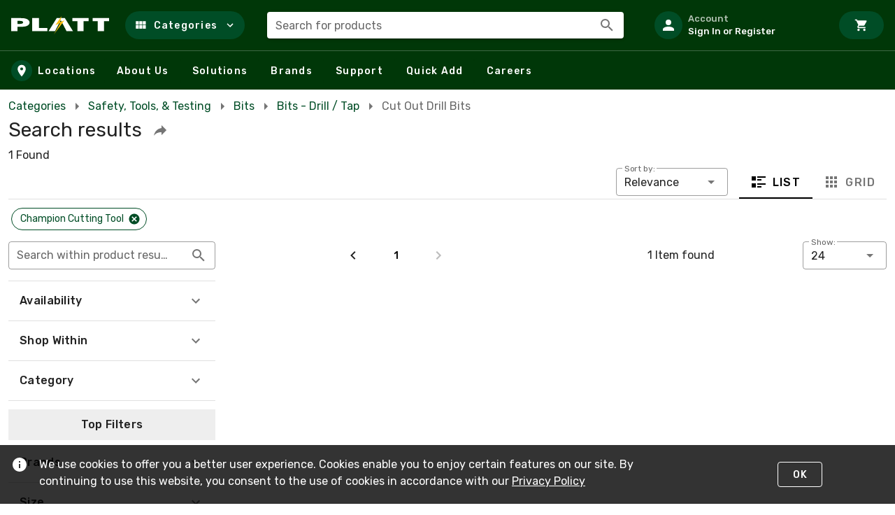

--- FILE ---
content_type: text/html; charset=utf-8
request_url: https://www.platt.com/s/cut-out-drill-bits?cat=7wi3fo3y&mfr=6rs1z0&page=2
body_size: 72633
content:
<!doctype html>
<html data-n-head-ssr lang="en" data-n-head="%7B%22lang%22:%7B%22ssr%22:%22en%22%7D%7D">
  <head >
    <meta data-n-head="ssr" charset="utf-8"><meta data-n-head="ssr" name="viewport" content="width=device-width, initial-scale=1"><meta data-n-head="ssr" http-equiv="X-UA-Compatible" content="IE=edge"><meta data-n-head="ssr" data-hid="description" name="description" content="Shop for Cut Out Drill Bits from Champion Cutting Tool at Platt"><title>Search results :: PLATT ELECTRIC SUPPLY</title><link data-n-head="ssr" rel="preconnect" href="https://maps.gstatic.com"><link data-n-head="ssr" rel="preconnect" href="https://fonts.googleapis.com"><link data-n-head="ssr" rel="preconnect" href="https://maps.googleapis.com"><link data-n-head="ssr" rel="stylesheet" href="https://fonts.googleapis.com/css?family=Rubik:300,400,500,700,900&amp;display=swap"><link data-n-head="ssr" rel="stylesheet" href="https://fonts.googleapis.com/css2?family=Poppins:wght@300;400;500;700;900&amp;display=swap"><link data-n-head="ssr" rel="icon" type="image/x-icon" href="/platt-favicon.ico"><link data-n-head="ssr" data-hid="canonical" rel="canonical" href="https://www.platt.com/s/cut-out-drill-bits?cat=7wi3fo3y&amp;mfr=6rs1z0&amp;page=2"><style data-n-head="vuetify" type="text/css" id="vuetify-theme-stylesheet" nonce="undefined">:root {
  --v-anchor-base: #004d26;
  --v-primary-base: #004d26;
  --v-primary-lighten5: #8cd0a0;
  --v-primary-lighten4: #71b485;
  --v-primary-lighten3: #57996c;
  --v-primary-lighten2: #3d7f54;
  --v-primary-lighten1: #22653c;
  --v-primary-darken1: #003611;
  --v-primary-darken2: #002200;
  --v-primary-darken3: #000f00;
  --v-primary-darken4: #000000;
  --v-secondary-base: #424242;
  --v-secondary-lighten5: #c1c1c1;
  --v-secondary-lighten4: #a6a6a6;
  --v-secondary-lighten3: #8b8b8b;
  --v-secondary-lighten2: #727272;
  --v-secondary-lighten1: #595959;
  --v-secondary-darken1: #2c2c2c;
  --v-secondary-darken2: #171717;
  --v-secondary-darken3: #000000;
  --v-secondary-darken4: #000000;
  --v-accent-base: #003708;
  --v-accent-lighten5: #82b57e;
  --v-accent-lighten4: #679a65;
  --v-accent-lighten3: #4e804c;
  --v-accent-lighten2: #356735;
  --v-accent-lighten1: #1c4e1f;
  --v-accent-darken1: #002200;
  --v-accent-darken2: #000f00;
  --v-accent-darken3: #000000;
  --v-accent-darken4: #000000;
  --v-error-base: #ee0000;
  --v-error-lighten5: #ffb886;
  --v-error-lighten4: #ff9a6b;
  --v-error-lighten3: #ff7c52;
  --v-error-lighten2: #ff5d39;
  --v-error-lighten1: #ff3b1f;
  --v-error-darken1: #cc0000;
  --v-error-darken2: #ac0000;
  --v-error-darken3: #8d0000;
  --v-error-darken4: #6f0000;
  --v-info-base: #2196f3;
  --v-info-lighten5: #d4ffff;
  --v-info-lighten4: #b5ffff;
  --v-info-lighten3: #95e8ff;
  --v-info-lighten2: #75ccff;
  --v-info-lighten1: #51b0ff;
  --v-info-darken1: #007cd6;
  --v-info-darken2: #0064ba;
  --v-info-darken3: #004d9f;
  --v-info-darken4: #003784;
  --v-success-base: #4caf50;
  --v-success-lighten5: #dcffd6;
  --v-success-lighten4: #beffba;
  --v-success-lighten3: #a2ff9e;
  --v-success-lighten2: #85e783;
  --v-success-lighten1: #69cb69;
  --v-success-darken1: #2d9437;
  --v-success-darken2: #00791e;
  --v-success-darken3: #006000;
  --v-success-darken4: #004700;
  --v-warning-base: #fb8c00;
  --v-warning-lighten5: #ffff9e;
  --v-warning-lighten4: #fffb82;
  --v-warning-lighten3: #ffdf67;
  --v-warning-lighten2: #ffc24b;
  --v-warning-lighten1: #ffa72d;
  --v-warning-darken1: #db7200;
  --v-warning-darken2: #bb5900;
  --v-warning-darken3: #9d4000;
  --v-warning-darken4: #802700;
  --v-evGreen-base: #139267;
  --v-evGreen-lighten5: #b1ffed;
  --v-evGreen-lighten4: #94ffd1;
  --v-evGreen-lighten3: #77e5b5;
  --v-evGreen-lighten2: #5ac99a;
  --v-evGreen-lighten1: #3bad80;
  --v-evGreen-darken1: #00784f;
  --v-evGreen-darken2: #005e38;
  --v-evGreen-darken3: #004622;
  --v-evGreen-darken4: #002f0d;
  --v-evLightGreen-base: #16c768;
  --v-evLightGreen-lighten5: #c6fff1;
  --v-evLightGreen-lighten4: #a7ffd4;
  --v-evLightGreen-lighten3: #89ffb8;
  --v-evLightGreen-lighten2: #69ff9d;
  --v-evLightGreen-lighten1: #47e482;
  --v-evLightGreen-darken1: #00ab4f;
  --v-evLightGreen-darken2: #008f36;
  --v-evLightGreen-darken3: #00751e;
  --v-evLightGreen-darken4: #005b02;
  --v-evLightGreenOpaque-base: #13b07c;
  --v-evLightGreenOpaque-lighten5: #bcffff;
  --v-evLightGreenOpaque-lighten4: #9fffe8;
  --v-evLightGreenOpaque-lighten3: #81ffcc;
  --v-evLightGreenOpaque-lighten2: #62e9b1;
  --v-evLightGreenOpaque-lighten1: #41cc96;
  --v-evLightGreenOpaque-darken1: #009563;
  --v-evLightGreenOpaque-darken2: #007a4b;
  --v-evLightGreenOpaque-darken3: #006034;
  --v-evLightGreenOpaque-darken4: #00471e;
  --v-evLightTeal-base: #06968d;
  --v-evLightTeal-lighten5: #b3ffff;
  --v-evLightTeal-lighten4: #96fffb;
  --v-evLightTeal-lighten3: #78e9de;
  --v-evLightTeal-lighten2: #5acdc3;
  --v-evLightTeal-lighten1: #39b1a7;
  --v-evLightTeal-darken1: #007c74;
  --v-evLightTeal-darken2: #00625b;
  --v-evLightTeal-darken3: #004a44;
  --v-evLightTeal-darken4: #00322d;
  --v-evGrey-base: #cdd0d8;
  --v-evGrey-lighten5: #ffffff;
  --v-evGrey-lighten4: #ffffff;
  --v-evGrey-lighten3: #ffffff;
  --v-evGrey-lighten2: #ffffff;
  --v-evGrey-lighten1: #e9ecf4;
  --v-evGrey-darken1: #b2b4bc;
  --v-evGrey-darken2: #979aa1;
  --v-evGrey-darken3: #7d8087;
  --v-evGrey-darken4: #64676e;
  --v-evBlue-base: #096aba;
  --v-evBlue-lighten5: #baefff;
  --v-evBlue-lighten4: #9cd3ff;
  --v-evBlue-lighten3: #7eb7ff;
  --v-evBlue-lighten2: #5f9df3;
  --v-evBlue-lighten1: #3e83d6;
  --v-evBlue-darken1: #00529f;
  --v-evBlue-darken2: #003c84;
  --v-evBlue-darken3: #00276a;
  --v-evBlue-darken4: #001252;
  --v-evLightGrey-base: #eff1f5;
  --v-evLightGrey-lighten5: #ffffff;
  --v-evLightGrey-lighten4: #ffffff;
  --v-evLightGrey-lighten3: #ffffff;
  --v-evLightGrey-lighten2: #ffffff;
  --v-evLightGrey-lighten1: #ffffff;
  --v-evLightGrey-darken1: #d3d5d9;
  --v-evLightGrey-darken2: #b7b9bd;
  --v-evLightGrey-darken3: #9c9ea2;
  --v-evLightGrey-darken4: #828488;
  --v-mLightBlue-base: #259dda;
  --v-mLightBlue-lighten5: #ceffff;
  --v-mLightBlue-lighten4: #b0ffff;
  --v-mLightBlue-lighten3: #91f0ff;
  --v-mLightBlue-lighten2: #71d3ff;
  --v-mLightBlue-lighten1: #50b8f7;
  --v-mLightBlue-darken1: #0083be;
  --v-mLightBlue-darken2: #006aa3;
  --v-mLightBlue-darken3: #005288;
  --v-mLightBlue-darken4: #003b6f;
  --v-mTeal-base: #007a76;
  --v-mTeal-lighten5: #a6fffe;
  --v-mTeal-lighten4: #89e7e1;
  --v-mTeal-lighten3: #6dcbc5;
  --v-mTeal-lighten2: #50afaa;
  --v-mTeal-lighten1: #319490;
  --v-mTeal-darken1: #00615d;
  --v-mTeal-darken2: #004846;
  --v-mTeal-darken3: #003130;
  --v-mTeal-darken4: #001f1b;
  --v-mBlue-base: #29589d;
  --v-mBlue-lighten5: #bbdaff;
  --v-mBlue-lighten4: #9fbfff;
  --v-mBlue-lighten3: #82a4f1;
  --v-mBlue-lighten2: #6689d4;
  --v-mBlue-lighten1: #4970b8;
  --v-mBlue-darken1: #004183;
  --v-mBlue-darken2: #002c69;
  --v-mBlue-darken3: #001850;
  --v-mBlue-darken4: #000039;
  --v-mAccent-base: #3f915a;
  --v-mAccent-lighten5: #c9ffde;
  --v-mAccent-lighten4: #adffc2;
  --v-mAccent-lighten3: #91e4a7;
  --v-mAccent-lighten2: #75c88d;
  --v-mAccent-lighten1: #5aac73;
  --v-mAccent-darken1: #227742;
  --v-mAccent-darken2: #005e2b;
  --v-mAccent-darken3: #004516;
  --v-mAccent-darken4: #002e00;
}

.v-application a { color: var(--v-anchor-base); }
.v-application .primary {
  background-color: var(--v-primary-base) !important;
  border-color: var(--v-primary-base) !important;
}
.v-application .primary--text {
  color: var(--v-primary-base) !important;
  caret-color: var(--v-primary-base) !important;
}
.v-application .primary.lighten-5 {
  background-color: var(--v-primary-lighten5) !important;
  border-color: var(--v-primary-lighten5) !important;
}
.v-application .primary--text.text--lighten-5 {
  color: var(--v-primary-lighten5) !important;
  caret-color: var(--v-primary-lighten5) !important;
}
.v-application .primary.lighten-4 {
  background-color: var(--v-primary-lighten4) !important;
  border-color: var(--v-primary-lighten4) !important;
}
.v-application .primary--text.text--lighten-4 {
  color: var(--v-primary-lighten4) !important;
  caret-color: var(--v-primary-lighten4) !important;
}
.v-application .primary.lighten-3 {
  background-color: var(--v-primary-lighten3) !important;
  border-color: var(--v-primary-lighten3) !important;
}
.v-application .primary--text.text--lighten-3 {
  color: var(--v-primary-lighten3) !important;
  caret-color: var(--v-primary-lighten3) !important;
}
.v-application .primary.lighten-2 {
  background-color: var(--v-primary-lighten2) !important;
  border-color: var(--v-primary-lighten2) !important;
}
.v-application .primary--text.text--lighten-2 {
  color: var(--v-primary-lighten2) !important;
  caret-color: var(--v-primary-lighten2) !important;
}
.v-application .primary.lighten-1 {
  background-color: var(--v-primary-lighten1) !important;
  border-color: var(--v-primary-lighten1) !important;
}
.v-application .primary--text.text--lighten-1 {
  color: var(--v-primary-lighten1) !important;
  caret-color: var(--v-primary-lighten1) !important;
}
.v-application .primary.darken-1 {
  background-color: var(--v-primary-darken1) !important;
  border-color: var(--v-primary-darken1) !important;
}
.v-application .primary--text.text--darken-1 {
  color: var(--v-primary-darken1) !important;
  caret-color: var(--v-primary-darken1) !important;
}
.v-application .primary.darken-2 {
  background-color: var(--v-primary-darken2) !important;
  border-color: var(--v-primary-darken2) !important;
}
.v-application .primary--text.text--darken-2 {
  color: var(--v-primary-darken2) !important;
  caret-color: var(--v-primary-darken2) !important;
}
.v-application .primary.darken-3 {
  background-color: var(--v-primary-darken3) !important;
  border-color: var(--v-primary-darken3) !important;
}
.v-application .primary--text.text--darken-3 {
  color: var(--v-primary-darken3) !important;
  caret-color: var(--v-primary-darken3) !important;
}
.v-application .primary.darken-4 {
  background-color: var(--v-primary-darken4) !important;
  border-color: var(--v-primary-darken4) !important;
}
.v-application .primary--text.text--darken-4 {
  color: var(--v-primary-darken4) !important;
  caret-color: var(--v-primary-darken4) !important;
}
.v-application .secondary {
  background-color: var(--v-secondary-base) !important;
  border-color: var(--v-secondary-base) !important;
}
.v-application .secondary--text {
  color: var(--v-secondary-base) !important;
  caret-color: var(--v-secondary-base) !important;
}
.v-application .secondary.lighten-5 {
  background-color: var(--v-secondary-lighten5) !important;
  border-color: var(--v-secondary-lighten5) !important;
}
.v-application .secondary--text.text--lighten-5 {
  color: var(--v-secondary-lighten5) !important;
  caret-color: var(--v-secondary-lighten5) !important;
}
.v-application .secondary.lighten-4 {
  background-color: var(--v-secondary-lighten4) !important;
  border-color: var(--v-secondary-lighten4) !important;
}
.v-application .secondary--text.text--lighten-4 {
  color: var(--v-secondary-lighten4) !important;
  caret-color: var(--v-secondary-lighten4) !important;
}
.v-application .secondary.lighten-3 {
  background-color: var(--v-secondary-lighten3) !important;
  border-color: var(--v-secondary-lighten3) !important;
}
.v-application .secondary--text.text--lighten-3 {
  color: var(--v-secondary-lighten3) !important;
  caret-color: var(--v-secondary-lighten3) !important;
}
.v-application .secondary.lighten-2 {
  background-color: var(--v-secondary-lighten2) !important;
  border-color: var(--v-secondary-lighten2) !important;
}
.v-application .secondary--text.text--lighten-2 {
  color: var(--v-secondary-lighten2) !important;
  caret-color: var(--v-secondary-lighten2) !important;
}
.v-application .secondary.lighten-1 {
  background-color: var(--v-secondary-lighten1) !important;
  border-color: var(--v-secondary-lighten1) !important;
}
.v-application .secondary--text.text--lighten-1 {
  color: var(--v-secondary-lighten1) !important;
  caret-color: var(--v-secondary-lighten1) !important;
}
.v-application .secondary.darken-1 {
  background-color: var(--v-secondary-darken1) !important;
  border-color: var(--v-secondary-darken1) !important;
}
.v-application .secondary--text.text--darken-1 {
  color: var(--v-secondary-darken1) !important;
  caret-color: var(--v-secondary-darken1) !important;
}
.v-application .secondary.darken-2 {
  background-color: var(--v-secondary-darken2) !important;
  border-color: var(--v-secondary-darken2) !important;
}
.v-application .secondary--text.text--darken-2 {
  color: var(--v-secondary-darken2) !important;
  caret-color: var(--v-secondary-darken2) !important;
}
.v-application .secondary.darken-3 {
  background-color: var(--v-secondary-darken3) !important;
  border-color: var(--v-secondary-darken3) !important;
}
.v-application .secondary--text.text--darken-3 {
  color: var(--v-secondary-darken3) !important;
  caret-color: var(--v-secondary-darken3) !important;
}
.v-application .secondary.darken-4 {
  background-color: var(--v-secondary-darken4) !important;
  border-color: var(--v-secondary-darken4) !important;
}
.v-application .secondary--text.text--darken-4 {
  color: var(--v-secondary-darken4) !important;
  caret-color: var(--v-secondary-darken4) !important;
}
.v-application .accent {
  background-color: var(--v-accent-base) !important;
  border-color: var(--v-accent-base) !important;
}
.v-application .accent--text {
  color: var(--v-accent-base) !important;
  caret-color: var(--v-accent-base) !important;
}
.v-application .accent.lighten-5 {
  background-color: var(--v-accent-lighten5) !important;
  border-color: var(--v-accent-lighten5) !important;
}
.v-application .accent--text.text--lighten-5 {
  color: var(--v-accent-lighten5) !important;
  caret-color: var(--v-accent-lighten5) !important;
}
.v-application .accent.lighten-4 {
  background-color: var(--v-accent-lighten4) !important;
  border-color: var(--v-accent-lighten4) !important;
}
.v-application .accent--text.text--lighten-4 {
  color: var(--v-accent-lighten4) !important;
  caret-color: var(--v-accent-lighten4) !important;
}
.v-application .accent.lighten-3 {
  background-color: var(--v-accent-lighten3) !important;
  border-color: var(--v-accent-lighten3) !important;
}
.v-application .accent--text.text--lighten-3 {
  color: var(--v-accent-lighten3) !important;
  caret-color: var(--v-accent-lighten3) !important;
}
.v-application .accent.lighten-2 {
  background-color: var(--v-accent-lighten2) !important;
  border-color: var(--v-accent-lighten2) !important;
}
.v-application .accent--text.text--lighten-2 {
  color: var(--v-accent-lighten2) !important;
  caret-color: var(--v-accent-lighten2) !important;
}
.v-application .accent.lighten-1 {
  background-color: var(--v-accent-lighten1) !important;
  border-color: var(--v-accent-lighten1) !important;
}
.v-application .accent--text.text--lighten-1 {
  color: var(--v-accent-lighten1) !important;
  caret-color: var(--v-accent-lighten1) !important;
}
.v-application .accent.darken-1 {
  background-color: var(--v-accent-darken1) !important;
  border-color: var(--v-accent-darken1) !important;
}
.v-application .accent--text.text--darken-1 {
  color: var(--v-accent-darken1) !important;
  caret-color: var(--v-accent-darken1) !important;
}
.v-application .accent.darken-2 {
  background-color: var(--v-accent-darken2) !important;
  border-color: var(--v-accent-darken2) !important;
}
.v-application .accent--text.text--darken-2 {
  color: var(--v-accent-darken2) !important;
  caret-color: var(--v-accent-darken2) !important;
}
.v-application .accent.darken-3 {
  background-color: var(--v-accent-darken3) !important;
  border-color: var(--v-accent-darken3) !important;
}
.v-application .accent--text.text--darken-3 {
  color: var(--v-accent-darken3) !important;
  caret-color: var(--v-accent-darken3) !important;
}
.v-application .accent.darken-4 {
  background-color: var(--v-accent-darken4) !important;
  border-color: var(--v-accent-darken4) !important;
}
.v-application .accent--text.text--darken-4 {
  color: var(--v-accent-darken4) !important;
  caret-color: var(--v-accent-darken4) !important;
}
.v-application .error {
  background-color: var(--v-error-base) !important;
  border-color: var(--v-error-base) !important;
}
.v-application .error--text {
  color: var(--v-error-base) !important;
  caret-color: var(--v-error-base) !important;
}
.v-application .error.lighten-5 {
  background-color: var(--v-error-lighten5) !important;
  border-color: var(--v-error-lighten5) !important;
}
.v-application .error--text.text--lighten-5 {
  color: var(--v-error-lighten5) !important;
  caret-color: var(--v-error-lighten5) !important;
}
.v-application .error.lighten-4 {
  background-color: var(--v-error-lighten4) !important;
  border-color: var(--v-error-lighten4) !important;
}
.v-application .error--text.text--lighten-4 {
  color: var(--v-error-lighten4) !important;
  caret-color: var(--v-error-lighten4) !important;
}
.v-application .error.lighten-3 {
  background-color: var(--v-error-lighten3) !important;
  border-color: var(--v-error-lighten3) !important;
}
.v-application .error--text.text--lighten-3 {
  color: var(--v-error-lighten3) !important;
  caret-color: var(--v-error-lighten3) !important;
}
.v-application .error.lighten-2 {
  background-color: var(--v-error-lighten2) !important;
  border-color: var(--v-error-lighten2) !important;
}
.v-application .error--text.text--lighten-2 {
  color: var(--v-error-lighten2) !important;
  caret-color: var(--v-error-lighten2) !important;
}
.v-application .error.lighten-1 {
  background-color: var(--v-error-lighten1) !important;
  border-color: var(--v-error-lighten1) !important;
}
.v-application .error--text.text--lighten-1 {
  color: var(--v-error-lighten1) !important;
  caret-color: var(--v-error-lighten1) !important;
}
.v-application .error.darken-1 {
  background-color: var(--v-error-darken1) !important;
  border-color: var(--v-error-darken1) !important;
}
.v-application .error--text.text--darken-1 {
  color: var(--v-error-darken1) !important;
  caret-color: var(--v-error-darken1) !important;
}
.v-application .error.darken-2 {
  background-color: var(--v-error-darken2) !important;
  border-color: var(--v-error-darken2) !important;
}
.v-application .error--text.text--darken-2 {
  color: var(--v-error-darken2) !important;
  caret-color: var(--v-error-darken2) !important;
}
.v-application .error.darken-3 {
  background-color: var(--v-error-darken3) !important;
  border-color: var(--v-error-darken3) !important;
}
.v-application .error--text.text--darken-3 {
  color: var(--v-error-darken3) !important;
  caret-color: var(--v-error-darken3) !important;
}
.v-application .error.darken-4 {
  background-color: var(--v-error-darken4) !important;
  border-color: var(--v-error-darken4) !important;
}
.v-application .error--text.text--darken-4 {
  color: var(--v-error-darken4) !important;
  caret-color: var(--v-error-darken4) !important;
}
.v-application .info {
  background-color: var(--v-info-base) !important;
  border-color: var(--v-info-base) !important;
}
.v-application .info--text {
  color: var(--v-info-base) !important;
  caret-color: var(--v-info-base) !important;
}
.v-application .info.lighten-5 {
  background-color: var(--v-info-lighten5) !important;
  border-color: var(--v-info-lighten5) !important;
}
.v-application .info--text.text--lighten-5 {
  color: var(--v-info-lighten5) !important;
  caret-color: var(--v-info-lighten5) !important;
}
.v-application .info.lighten-4 {
  background-color: var(--v-info-lighten4) !important;
  border-color: var(--v-info-lighten4) !important;
}
.v-application .info--text.text--lighten-4 {
  color: var(--v-info-lighten4) !important;
  caret-color: var(--v-info-lighten4) !important;
}
.v-application .info.lighten-3 {
  background-color: var(--v-info-lighten3) !important;
  border-color: var(--v-info-lighten3) !important;
}
.v-application .info--text.text--lighten-3 {
  color: var(--v-info-lighten3) !important;
  caret-color: var(--v-info-lighten3) !important;
}
.v-application .info.lighten-2 {
  background-color: var(--v-info-lighten2) !important;
  border-color: var(--v-info-lighten2) !important;
}
.v-application .info--text.text--lighten-2 {
  color: var(--v-info-lighten2) !important;
  caret-color: var(--v-info-lighten2) !important;
}
.v-application .info.lighten-1 {
  background-color: var(--v-info-lighten1) !important;
  border-color: var(--v-info-lighten1) !important;
}
.v-application .info--text.text--lighten-1 {
  color: var(--v-info-lighten1) !important;
  caret-color: var(--v-info-lighten1) !important;
}
.v-application .info.darken-1 {
  background-color: var(--v-info-darken1) !important;
  border-color: var(--v-info-darken1) !important;
}
.v-application .info--text.text--darken-1 {
  color: var(--v-info-darken1) !important;
  caret-color: var(--v-info-darken1) !important;
}
.v-application .info.darken-2 {
  background-color: var(--v-info-darken2) !important;
  border-color: var(--v-info-darken2) !important;
}
.v-application .info--text.text--darken-2 {
  color: var(--v-info-darken2) !important;
  caret-color: var(--v-info-darken2) !important;
}
.v-application .info.darken-3 {
  background-color: var(--v-info-darken3) !important;
  border-color: var(--v-info-darken3) !important;
}
.v-application .info--text.text--darken-3 {
  color: var(--v-info-darken3) !important;
  caret-color: var(--v-info-darken3) !important;
}
.v-application .info.darken-4 {
  background-color: var(--v-info-darken4) !important;
  border-color: var(--v-info-darken4) !important;
}
.v-application .info--text.text--darken-4 {
  color: var(--v-info-darken4) !important;
  caret-color: var(--v-info-darken4) !important;
}
.v-application .success {
  background-color: var(--v-success-base) !important;
  border-color: var(--v-success-base) !important;
}
.v-application .success--text {
  color: var(--v-success-base) !important;
  caret-color: var(--v-success-base) !important;
}
.v-application .success.lighten-5 {
  background-color: var(--v-success-lighten5) !important;
  border-color: var(--v-success-lighten5) !important;
}
.v-application .success--text.text--lighten-5 {
  color: var(--v-success-lighten5) !important;
  caret-color: var(--v-success-lighten5) !important;
}
.v-application .success.lighten-4 {
  background-color: var(--v-success-lighten4) !important;
  border-color: var(--v-success-lighten4) !important;
}
.v-application .success--text.text--lighten-4 {
  color: var(--v-success-lighten4) !important;
  caret-color: var(--v-success-lighten4) !important;
}
.v-application .success.lighten-3 {
  background-color: var(--v-success-lighten3) !important;
  border-color: var(--v-success-lighten3) !important;
}
.v-application .success--text.text--lighten-3 {
  color: var(--v-success-lighten3) !important;
  caret-color: var(--v-success-lighten3) !important;
}
.v-application .success.lighten-2 {
  background-color: var(--v-success-lighten2) !important;
  border-color: var(--v-success-lighten2) !important;
}
.v-application .success--text.text--lighten-2 {
  color: var(--v-success-lighten2) !important;
  caret-color: var(--v-success-lighten2) !important;
}
.v-application .success.lighten-1 {
  background-color: var(--v-success-lighten1) !important;
  border-color: var(--v-success-lighten1) !important;
}
.v-application .success--text.text--lighten-1 {
  color: var(--v-success-lighten1) !important;
  caret-color: var(--v-success-lighten1) !important;
}
.v-application .success.darken-1 {
  background-color: var(--v-success-darken1) !important;
  border-color: var(--v-success-darken1) !important;
}
.v-application .success--text.text--darken-1 {
  color: var(--v-success-darken1) !important;
  caret-color: var(--v-success-darken1) !important;
}
.v-application .success.darken-2 {
  background-color: var(--v-success-darken2) !important;
  border-color: var(--v-success-darken2) !important;
}
.v-application .success--text.text--darken-2 {
  color: var(--v-success-darken2) !important;
  caret-color: var(--v-success-darken2) !important;
}
.v-application .success.darken-3 {
  background-color: var(--v-success-darken3) !important;
  border-color: var(--v-success-darken3) !important;
}
.v-application .success--text.text--darken-3 {
  color: var(--v-success-darken3) !important;
  caret-color: var(--v-success-darken3) !important;
}
.v-application .success.darken-4 {
  background-color: var(--v-success-darken4) !important;
  border-color: var(--v-success-darken4) !important;
}
.v-application .success--text.text--darken-4 {
  color: var(--v-success-darken4) !important;
  caret-color: var(--v-success-darken4) !important;
}
.v-application .warning {
  background-color: var(--v-warning-base) !important;
  border-color: var(--v-warning-base) !important;
}
.v-application .warning--text {
  color: var(--v-warning-base) !important;
  caret-color: var(--v-warning-base) !important;
}
.v-application .warning.lighten-5 {
  background-color: var(--v-warning-lighten5) !important;
  border-color: var(--v-warning-lighten5) !important;
}
.v-application .warning--text.text--lighten-5 {
  color: var(--v-warning-lighten5) !important;
  caret-color: var(--v-warning-lighten5) !important;
}
.v-application .warning.lighten-4 {
  background-color: var(--v-warning-lighten4) !important;
  border-color: var(--v-warning-lighten4) !important;
}
.v-application .warning--text.text--lighten-4 {
  color: var(--v-warning-lighten4) !important;
  caret-color: var(--v-warning-lighten4) !important;
}
.v-application .warning.lighten-3 {
  background-color: var(--v-warning-lighten3) !important;
  border-color: var(--v-warning-lighten3) !important;
}
.v-application .warning--text.text--lighten-3 {
  color: var(--v-warning-lighten3) !important;
  caret-color: var(--v-warning-lighten3) !important;
}
.v-application .warning.lighten-2 {
  background-color: var(--v-warning-lighten2) !important;
  border-color: var(--v-warning-lighten2) !important;
}
.v-application .warning--text.text--lighten-2 {
  color: var(--v-warning-lighten2) !important;
  caret-color: var(--v-warning-lighten2) !important;
}
.v-application .warning.lighten-1 {
  background-color: var(--v-warning-lighten1) !important;
  border-color: var(--v-warning-lighten1) !important;
}
.v-application .warning--text.text--lighten-1 {
  color: var(--v-warning-lighten1) !important;
  caret-color: var(--v-warning-lighten1) !important;
}
.v-application .warning.darken-1 {
  background-color: var(--v-warning-darken1) !important;
  border-color: var(--v-warning-darken1) !important;
}
.v-application .warning--text.text--darken-1 {
  color: var(--v-warning-darken1) !important;
  caret-color: var(--v-warning-darken1) !important;
}
.v-application .warning.darken-2 {
  background-color: var(--v-warning-darken2) !important;
  border-color: var(--v-warning-darken2) !important;
}
.v-application .warning--text.text--darken-2 {
  color: var(--v-warning-darken2) !important;
  caret-color: var(--v-warning-darken2) !important;
}
.v-application .warning.darken-3 {
  background-color: var(--v-warning-darken3) !important;
  border-color: var(--v-warning-darken3) !important;
}
.v-application .warning--text.text--darken-3 {
  color: var(--v-warning-darken3) !important;
  caret-color: var(--v-warning-darken3) !important;
}
.v-application .warning.darken-4 {
  background-color: var(--v-warning-darken4) !important;
  border-color: var(--v-warning-darken4) !important;
}
.v-application .warning--text.text--darken-4 {
  color: var(--v-warning-darken4) !important;
  caret-color: var(--v-warning-darken4) !important;
}
.v-application .evGreen {
  background-color: var(--v-evGreen-base) !important;
  border-color: var(--v-evGreen-base) !important;
}
.v-application .evGreen--text {
  color: var(--v-evGreen-base) !important;
  caret-color: var(--v-evGreen-base) !important;
}
.v-application .evGreen.lighten-5 {
  background-color: var(--v-evGreen-lighten5) !important;
  border-color: var(--v-evGreen-lighten5) !important;
}
.v-application .evGreen--text.text--lighten-5 {
  color: var(--v-evGreen-lighten5) !important;
  caret-color: var(--v-evGreen-lighten5) !important;
}
.v-application .evGreen.lighten-4 {
  background-color: var(--v-evGreen-lighten4) !important;
  border-color: var(--v-evGreen-lighten4) !important;
}
.v-application .evGreen--text.text--lighten-4 {
  color: var(--v-evGreen-lighten4) !important;
  caret-color: var(--v-evGreen-lighten4) !important;
}
.v-application .evGreen.lighten-3 {
  background-color: var(--v-evGreen-lighten3) !important;
  border-color: var(--v-evGreen-lighten3) !important;
}
.v-application .evGreen--text.text--lighten-3 {
  color: var(--v-evGreen-lighten3) !important;
  caret-color: var(--v-evGreen-lighten3) !important;
}
.v-application .evGreen.lighten-2 {
  background-color: var(--v-evGreen-lighten2) !important;
  border-color: var(--v-evGreen-lighten2) !important;
}
.v-application .evGreen--text.text--lighten-2 {
  color: var(--v-evGreen-lighten2) !important;
  caret-color: var(--v-evGreen-lighten2) !important;
}
.v-application .evGreen.lighten-1 {
  background-color: var(--v-evGreen-lighten1) !important;
  border-color: var(--v-evGreen-lighten1) !important;
}
.v-application .evGreen--text.text--lighten-1 {
  color: var(--v-evGreen-lighten1) !important;
  caret-color: var(--v-evGreen-lighten1) !important;
}
.v-application .evGreen.darken-1 {
  background-color: var(--v-evGreen-darken1) !important;
  border-color: var(--v-evGreen-darken1) !important;
}
.v-application .evGreen--text.text--darken-1 {
  color: var(--v-evGreen-darken1) !important;
  caret-color: var(--v-evGreen-darken1) !important;
}
.v-application .evGreen.darken-2 {
  background-color: var(--v-evGreen-darken2) !important;
  border-color: var(--v-evGreen-darken2) !important;
}
.v-application .evGreen--text.text--darken-2 {
  color: var(--v-evGreen-darken2) !important;
  caret-color: var(--v-evGreen-darken2) !important;
}
.v-application .evGreen.darken-3 {
  background-color: var(--v-evGreen-darken3) !important;
  border-color: var(--v-evGreen-darken3) !important;
}
.v-application .evGreen--text.text--darken-3 {
  color: var(--v-evGreen-darken3) !important;
  caret-color: var(--v-evGreen-darken3) !important;
}
.v-application .evGreen.darken-4 {
  background-color: var(--v-evGreen-darken4) !important;
  border-color: var(--v-evGreen-darken4) !important;
}
.v-application .evGreen--text.text--darken-4 {
  color: var(--v-evGreen-darken4) !important;
  caret-color: var(--v-evGreen-darken4) !important;
}
.v-application .evLightGreen {
  background-color: var(--v-evLightGreen-base) !important;
  border-color: var(--v-evLightGreen-base) !important;
}
.v-application .evLightGreen--text {
  color: var(--v-evLightGreen-base) !important;
  caret-color: var(--v-evLightGreen-base) !important;
}
.v-application .evLightGreen.lighten-5 {
  background-color: var(--v-evLightGreen-lighten5) !important;
  border-color: var(--v-evLightGreen-lighten5) !important;
}
.v-application .evLightGreen--text.text--lighten-5 {
  color: var(--v-evLightGreen-lighten5) !important;
  caret-color: var(--v-evLightGreen-lighten5) !important;
}
.v-application .evLightGreen.lighten-4 {
  background-color: var(--v-evLightGreen-lighten4) !important;
  border-color: var(--v-evLightGreen-lighten4) !important;
}
.v-application .evLightGreen--text.text--lighten-4 {
  color: var(--v-evLightGreen-lighten4) !important;
  caret-color: var(--v-evLightGreen-lighten4) !important;
}
.v-application .evLightGreen.lighten-3 {
  background-color: var(--v-evLightGreen-lighten3) !important;
  border-color: var(--v-evLightGreen-lighten3) !important;
}
.v-application .evLightGreen--text.text--lighten-3 {
  color: var(--v-evLightGreen-lighten3) !important;
  caret-color: var(--v-evLightGreen-lighten3) !important;
}
.v-application .evLightGreen.lighten-2 {
  background-color: var(--v-evLightGreen-lighten2) !important;
  border-color: var(--v-evLightGreen-lighten2) !important;
}
.v-application .evLightGreen--text.text--lighten-2 {
  color: var(--v-evLightGreen-lighten2) !important;
  caret-color: var(--v-evLightGreen-lighten2) !important;
}
.v-application .evLightGreen.lighten-1 {
  background-color: var(--v-evLightGreen-lighten1) !important;
  border-color: var(--v-evLightGreen-lighten1) !important;
}
.v-application .evLightGreen--text.text--lighten-1 {
  color: var(--v-evLightGreen-lighten1) !important;
  caret-color: var(--v-evLightGreen-lighten1) !important;
}
.v-application .evLightGreen.darken-1 {
  background-color: var(--v-evLightGreen-darken1) !important;
  border-color: var(--v-evLightGreen-darken1) !important;
}
.v-application .evLightGreen--text.text--darken-1 {
  color: var(--v-evLightGreen-darken1) !important;
  caret-color: var(--v-evLightGreen-darken1) !important;
}
.v-application .evLightGreen.darken-2 {
  background-color: var(--v-evLightGreen-darken2) !important;
  border-color: var(--v-evLightGreen-darken2) !important;
}
.v-application .evLightGreen--text.text--darken-2 {
  color: var(--v-evLightGreen-darken2) !important;
  caret-color: var(--v-evLightGreen-darken2) !important;
}
.v-application .evLightGreen.darken-3 {
  background-color: var(--v-evLightGreen-darken3) !important;
  border-color: var(--v-evLightGreen-darken3) !important;
}
.v-application .evLightGreen--text.text--darken-3 {
  color: var(--v-evLightGreen-darken3) !important;
  caret-color: var(--v-evLightGreen-darken3) !important;
}
.v-application .evLightGreen.darken-4 {
  background-color: var(--v-evLightGreen-darken4) !important;
  border-color: var(--v-evLightGreen-darken4) !important;
}
.v-application .evLightGreen--text.text--darken-4 {
  color: var(--v-evLightGreen-darken4) !important;
  caret-color: var(--v-evLightGreen-darken4) !important;
}
.v-application .evLightGreenOpaque {
  background-color: var(--v-evLightGreenOpaque-base) !important;
  border-color: var(--v-evLightGreenOpaque-base) !important;
}
.v-application .evLightGreenOpaque--text {
  color: var(--v-evLightGreenOpaque-base) !important;
  caret-color: var(--v-evLightGreenOpaque-base) !important;
}
.v-application .evLightGreenOpaque.lighten-5 {
  background-color: var(--v-evLightGreenOpaque-lighten5) !important;
  border-color: var(--v-evLightGreenOpaque-lighten5) !important;
}
.v-application .evLightGreenOpaque--text.text--lighten-5 {
  color: var(--v-evLightGreenOpaque-lighten5) !important;
  caret-color: var(--v-evLightGreenOpaque-lighten5) !important;
}
.v-application .evLightGreenOpaque.lighten-4 {
  background-color: var(--v-evLightGreenOpaque-lighten4) !important;
  border-color: var(--v-evLightGreenOpaque-lighten4) !important;
}
.v-application .evLightGreenOpaque--text.text--lighten-4 {
  color: var(--v-evLightGreenOpaque-lighten4) !important;
  caret-color: var(--v-evLightGreenOpaque-lighten4) !important;
}
.v-application .evLightGreenOpaque.lighten-3 {
  background-color: var(--v-evLightGreenOpaque-lighten3) !important;
  border-color: var(--v-evLightGreenOpaque-lighten3) !important;
}
.v-application .evLightGreenOpaque--text.text--lighten-3 {
  color: var(--v-evLightGreenOpaque-lighten3) !important;
  caret-color: var(--v-evLightGreenOpaque-lighten3) !important;
}
.v-application .evLightGreenOpaque.lighten-2 {
  background-color: var(--v-evLightGreenOpaque-lighten2) !important;
  border-color: var(--v-evLightGreenOpaque-lighten2) !important;
}
.v-application .evLightGreenOpaque--text.text--lighten-2 {
  color: var(--v-evLightGreenOpaque-lighten2) !important;
  caret-color: var(--v-evLightGreenOpaque-lighten2) !important;
}
.v-application .evLightGreenOpaque.lighten-1 {
  background-color: var(--v-evLightGreenOpaque-lighten1) !important;
  border-color: var(--v-evLightGreenOpaque-lighten1) !important;
}
.v-application .evLightGreenOpaque--text.text--lighten-1 {
  color: var(--v-evLightGreenOpaque-lighten1) !important;
  caret-color: var(--v-evLightGreenOpaque-lighten1) !important;
}
.v-application .evLightGreenOpaque.darken-1 {
  background-color: var(--v-evLightGreenOpaque-darken1) !important;
  border-color: var(--v-evLightGreenOpaque-darken1) !important;
}
.v-application .evLightGreenOpaque--text.text--darken-1 {
  color: var(--v-evLightGreenOpaque-darken1) !important;
  caret-color: var(--v-evLightGreenOpaque-darken1) !important;
}
.v-application .evLightGreenOpaque.darken-2 {
  background-color: var(--v-evLightGreenOpaque-darken2) !important;
  border-color: var(--v-evLightGreenOpaque-darken2) !important;
}
.v-application .evLightGreenOpaque--text.text--darken-2 {
  color: var(--v-evLightGreenOpaque-darken2) !important;
  caret-color: var(--v-evLightGreenOpaque-darken2) !important;
}
.v-application .evLightGreenOpaque.darken-3 {
  background-color: var(--v-evLightGreenOpaque-darken3) !important;
  border-color: var(--v-evLightGreenOpaque-darken3) !important;
}
.v-application .evLightGreenOpaque--text.text--darken-3 {
  color: var(--v-evLightGreenOpaque-darken3) !important;
  caret-color: var(--v-evLightGreenOpaque-darken3) !important;
}
.v-application .evLightGreenOpaque.darken-4 {
  background-color: var(--v-evLightGreenOpaque-darken4) !important;
  border-color: var(--v-evLightGreenOpaque-darken4) !important;
}
.v-application .evLightGreenOpaque--text.text--darken-4 {
  color: var(--v-evLightGreenOpaque-darken4) !important;
  caret-color: var(--v-evLightGreenOpaque-darken4) !important;
}
.v-application .evLightTeal {
  background-color: var(--v-evLightTeal-base) !important;
  border-color: var(--v-evLightTeal-base) !important;
}
.v-application .evLightTeal--text {
  color: var(--v-evLightTeal-base) !important;
  caret-color: var(--v-evLightTeal-base) !important;
}
.v-application .evLightTeal.lighten-5 {
  background-color: var(--v-evLightTeal-lighten5) !important;
  border-color: var(--v-evLightTeal-lighten5) !important;
}
.v-application .evLightTeal--text.text--lighten-5 {
  color: var(--v-evLightTeal-lighten5) !important;
  caret-color: var(--v-evLightTeal-lighten5) !important;
}
.v-application .evLightTeal.lighten-4 {
  background-color: var(--v-evLightTeal-lighten4) !important;
  border-color: var(--v-evLightTeal-lighten4) !important;
}
.v-application .evLightTeal--text.text--lighten-4 {
  color: var(--v-evLightTeal-lighten4) !important;
  caret-color: var(--v-evLightTeal-lighten4) !important;
}
.v-application .evLightTeal.lighten-3 {
  background-color: var(--v-evLightTeal-lighten3) !important;
  border-color: var(--v-evLightTeal-lighten3) !important;
}
.v-application .evLightTeal--text.text--lighten-3 {
  color: var(--v-evLightTeal-lighten3) !important;
  caret-color: var(--v-evLightTeal-lighten3) !important;
}
.v-application .evLightTeal.lighten-2 {
  background-color: var(--v-evLightTeal-lighten2) !important;
  border-color: var(--v-evLightTeal-lighten2) !important;
}
.v-application .evLightTeal--text.text--lighten-2 {
  color: var(--v-evLightTeal-lighten2) !important;
  caret-color: var(--v-evLightTeal-lighten2) !important;
}
.v-application .evLightTeal.lighten-1 {
  background-color: var(--v-evLightTeal-lighten1) !important;
  border-color: var(--v-evLightTeal-lighten1) !important;
}
.v-application .evLightTeal--text.text--lighten-1 {
  color: var(--v-evLightTeal-lighten1) !important;
  caret-color: var(--v-evLightTeal-lighten1) !important;
}
.v-application .evLightTeal.darken-1 {
  background-color: var(--v-evLightTeal-darken1) !important;
  border-color: var(--v-evLightTeal-darken1) !important;
}
.v-application .evLightTeal--text.text--darken-1 {
  color: var(--v-evLightTeal-darken1) !important;
  caret-color: var(--v-evLightTeal-darken1) !important;
}
.v-application .evLightTeal.darken-2 {
  background-color: var(--v-evLightTeal-darken2) !important;
  border-color: var(--v-evLightTeal-darken2) !important;
}
.v-application .evLightTeal--text.text--darken-2 {
  color: var(--v-evLightTeal-darken2) !important;
  caret-color: var(--v-evLightTeal-darken2) !important;
}
.v-application .evLightTeal.darken-3 {
  background-color: var(--v-evLightTeal-darken3) !important;
  border-color: var(--v-evLightTeal-darken3) !important;
}
.v-application .evLightTeal--text.text--darken-3 {
  color: var(--v-evLightTeal-darken3) !important;
  caret-color: var(--v-evLightTeal-darken3) !important;
}
.v-application .evLightTeal.darken-4 {
  background-color: var(--v-evLightTeal-darken4) !important;
  border-color: var(--v-evLightTeal-darken4) !important;
}
.v-application .evLightTeal--text.text--darken-4 {
  color: var(--v-evLightTeal-darken4) !important;
  caret-color: var(--v-evLightTeal-darken4) !important;
}
.v-application .evGrey {
  background-color: var(--v-evGrey-base) !important;
  border-color: var(--v-evGrey-base) !important;
}
.v-application .evGrey--text {
  color: var(--v-evGrey-base) !important;
  caret-color: var(--v-evGrey-base) !important;
}
.v-application .evGrey.lighten-5 {
  background-color: var(--v-evGrey-lighten5) !important;
  border-color: var(--v-evGrey-lighten5) !important;
}
.v-application .evGrey--text.text--lighten-5 {
  color: var(--v-evGrey-lighten5) !important;
  caret-color: var(--v-evGrey-lighten5) !important;
}
.v-application .evGrey.lighten-4 {
  background-color: var(--v-evGrey-lighten4) !important;
  border-color: var(--v-evGrey-lighten4) !important;
}
.v-application .evGrey--text.text--lighten-4 {
  color: var(--v-evGrey-lighten4) !important;
  caret-color: var(--v-evGrey-lighten4) !important;
}
.v-application .evGrey.lighten-3 {
  background-color: var(--v-evGrey-lighten3) !important;
  border-color: var(--v-evGrey-lighten3) !important;
}
.v-application .evGrey--text.text--lighten-3 {
  color: var(--v-evGrey-lighten3) !important;
  caret-color: var(--v-evGrey-lighten3) !important;
}
.v-application .evGrey.lighten-2 {
  background-color: var(--v-evGrey-lighten2) !important;
  border-color: var(--v-evGrey-lighten2) !important;
}
.v-application .evGrey--text.text--lighten-2 {
  color: var(--v-evGrey-lighten2) !important;
  caret-color: var(--v-evGrey-lighten2) !important;
}
.v-application .evGrey.lighten-1 {
  background-color: var(--v-evGrey-lighten1) !important;
  border-color: var(--v-evGrey-lighten1) !important;
}
.v-application .evGrey--text.text--lighten-1 {
  color: var(--v-evGrey-lighten1) !important;
  caret-color: var(--v-evGrey-lighten1) !important;
}
.v-application .evGrey.darken-1 {
  background-color: var(--v-evGrey-darken1) !important;
  border-color: var(--v-evGrey-darken1) !important;
}
.v-application .evGrey--text.text--darken-1 {
  color: var(--v-evGrey-darken1) !important;
  caret-color: var(--v-evGrey-darken1) !important;
}
.v-application .evGrey.darken-2 {
  background-color: var(--v-evGrey-darken2) !important;
  border-color: var(--v-evGrey-darken2) !important;
}
.v-application .evGrey--text.text--darken-2 {
  color: var(--v-evGrey-darken2) !important;
  caret-color: var(--v-evGrey-darken2) !important;
}
.v-application .evGrey.darken-3 {
  background-color: var(--v-evGrey-darken3) !important;
  border-color: var(--v-evGrey-darken3) !important;
}
.v-application .evGrey--text.text--darken-3 {
  color: var(--v-evGrey-darken3) !important;
  caret-color: var(--v-evGrey-darken3) !important;
}
.v-application .evGrey.darken-4 {
  background-color: var(--v-evGrey-darken4) !important;
  border-color: var(--v-evGrey-darken4) !important;
}
.v-application .evGrey--text.text--darken-4 {
  color: var(--v-evGrey-darken4) !important;
  caret-color: var(--v-evGrey-darken4) !important;
}
.v-application .evBlue {
  background-color: var(--v-evBlue-base) !important;
  border-color: var(--v-evBlue-base) !important;
}
.v-application .evBlue--text {
  color: var(--v-evBlue-base) !important;
  caret-color: var(--v-evBlue-base) !important;
}
.v-application .evBlue.lighten-5 {
  background-color: var(--v-evBlue-lighten5) !important;
  border-color: var(--v-evBlue-lighten5) !important;
}
.v-application .evBlue--text.text--lighten-5 {
  color: var(--v-evBlue-lighten5) !important;
  caret-color: var(--v-evBlue-lighten5) !important;
}
.v-application .evBlue.lighten-4 {
  background-color: var(--v-evBlue-lighten4) !important;
  border-color: var(--v-evBlue-lighten4) !important;
}
.v-application .evBlue--text.text--lighten-4 {
  color: var(--v-evBlue-lighten4) !important;
  caret-color: var(--v-evBlue-lighten4) !important;
}
.v-application .evBlue.lighten-3 {
  background-color: var(--v-evBlue-lighten3) !important;
  border-color: var(--v-evBlue-lighten3) !important;
}
.v-application .evBlue--text.text--lighten-3 {
  color: var(--v-evBlue-lighten3) !important;
  caret-color: var(--v-evBlue-lighten3) !important;
}
.v-application .evBlue.lighten-2 {
  background-color: var(--v-evBlue-lighten2) !important;
  border-color: var(--v-evBlue-lighten2) !important;
}
.v-application .evBlue--text.text--lighten-2 {
  color: var(--v-evBlue-lighten2) !important;
  caret-color: var(--v-evBlue-lighten2) !important;
}
.v-application .evBlue.lighten-1 {
  background-color: var(--v-evBlue-lighten1) !important;
  border-color: var(--v-evBlue-lighten1) !important;
}
.v-application .evBlue--text.text--lighten-1 {
  color: var(--v-evBlue-lighten1) !important;
  caret-color: var(--v-evBlue-lighten1) !important;
}
.v-application .evBlue.darken-1 {
  background-color: var(--v-evBlue-darken1) !important;
  border-color: var(--v-evBlue-darken1) !important;
}
.v-application .evBlue--text.text--darken-1 {
  color: var(--v-evBlue-darken1) !important;
  caret-color: var(--v-evBlue-darken1) !important;
}
.v-application .evBlue.darken-2 {
  background-color: var(--v-evBlue-darken2) !important;
  border-color: var(--v-evBlue-darken2) !important;
}
.v-application .evBlue--text.text--darken-2 {
  color: var(--v-evBlue-darken2) !important;
  caret-color: var(--v-evBlue-darken2) !important;
}
.v-application .evBlue.darken-3 {
  background-color: var(--v-evBlue-darken3) !important;
  border-color: var(--v-evBlue-darken3) !important;
}
.v-application .evBlue--text.text--darken-3 {
  color: var(--v-evBlue-darken3) !important;
  caret-color: var(--v-evBlue-darken3) !important;
}
.v-application .evBlue.darken-4 {
  background-color: var(--v-evBlue-darken4) !important;
  border-color: var(--v-evBlue-darken4) !important;
}
.v-application .evBlue--text.text--darken-4 {
  color: var(--v-evBlue-darken4) !important;
  caret-color: var(--v-evBlue-darken4) !important;
}
.v-application .evLightGrey {
  background-color: var(--v-evLightGrey-base) !important;
  border-color: var(--v-evLightGrey-base) !important;
}
.v-application .evLightGrey--text {
  color: var(--v-evLightGrey-base) !important;
  caret-color: var(--v-evLightGrey-base) !important;
}
.v-application .evLightGrey.lighten-5 {
  background-color: var(--v-evLightGrey-lighten5) !important;
  border-color: var(--v-evLightGrey-lighten5) !important;
}
.v-application .evLightGrey--text.text--lighten-5 {
  color: var(--v-evLightGrey-lighten5) !important;
  caret-color: var(--v-evLightGrey-lighten5) !important;
}
.v-application .evLightGrey.lighten-4 {
  background-color: var(--v-evLightGrey-lighten4) !important;
  border-color: var(--v-evLightGrey-lighten4) !important;
}
.v-application .evLightGrey--text.text--lighten-4 {
  color: var(--v-evLightGrey-lighten4) !important;
  caret-color: var(--v-evLightGrey-lighten4) !important;
}
.v-application .evLightGrey.lighten-3 {
  background-color: var(--v-evLightGrey-lighten3) !important;
  border-color: var(--v-evLightGrey-lighten3) !important;
}
.v-application .evLightGrey--text.text--lighten-3 {
  color: var(--v-evLightGrey-lighten3) !important;
  caret-color: var(--v-evLightGrey-lighten3) !important;
}
.v-application .evLightGrey.lighten-2 {
  background-color: var(--v-evLightGrey-lighten2) !important;
  border-color: var(--v-evLightGrey-lighten2) !important;
}
.v-application .evLightGrey--text.text--lighten-2 {
  color: var(--v-evLightGrey-lighten2) !important;
  caret-color: var(--v-evLightGrey-lighten2) !important;
}
.v-application .evLightGrey.lighten-1 {
  background-color: var(--v-evLightGrey-lighten1) !important;
  border-color: var(--v-evLightGrey-lighten1) !important;
}
.v-application .evLightGrey--text.text--lighten-1 {
  color: var(--v-evLightGrey-lighten1) !important;
  caret-color: var(--v-evLightGrey-lighten1) !important;
}
.v-application .evLightGrey.darken-1 {
  background-color: var(--v-evLightGrey-darken1) !important;
  border-color: var(--v-evLightGrey-darken1) !important;
}
.v-application .evLightGrey--text.text--darken-1 {
  color: var(--v-evLightGrey-darken1) !important;
  caret-color: var(--v-evLightGrey-darken1) !important;
}
.v-application .evLightGrey.darken-2 {
  background-color: var(--v-evLightGrey-darken2) !important;
  border-color: var(--v-evLightGrey-darken2) !important;
}
.v-application .evLightGrey--text.text--darken-2 {
  color: var(--v-evLightGrey-darken2) !important;
  caret-color: var(--v-evLightGrey-darken2) !important;
}
.v-application .evLightGrey.darken-3 {
  background-color: var(--v-evLightGrey-darken3) !important;
  border-color: var(--v-evLightGrey-darken3) !important;
}
.v-application .evLightGrey--text.text--darken-3 {
  color: var(--v-evLightGrey-darken3) !important;
  caret-color: var(--v-evLightGrey-darken3) !important;
}
.v-application .evLightGrey.darken-4 {
  background-color: var(--v-evLightGrey-darken4) !important;
  border-color: var(--v-evLightGrey-darken4) !important;
}
.v-application .evLightGrey--text.text--darken-4 {
  color: var(--v-evLightGrey-darken4) !important;
  caret-color: var(--v-evLightGrey-darken4) !important;
}
.v-application .mLightBlue {
  background-color: var(--v-mLightBlue-base) !important;
  border-color: var(--v-mLightBlue-base) !important;
}
.v-application .mLightBlue--text {
  color: var(--v-mLightBlue-base) !important;
  caret-color: var(--v-mLightBlue-base) !important;
}
.v-application .mLightBlue.lighten-5 {
  background-color: var(--v-mLightBlue-lighten5) !important;
  border-color: var(--v-mLightBlue-lighten5) !important;
}
.v-application .mLightBlue--text.text--lighten-5 {
  color: var(--v-mLightBlue-lighten5) !important;
  caret-color: var(--v-mLightBlue-lighten5) !important;
}
.v-application .mLightBlue.lighten-4 {
  background-color: var(--v-mLightBlue-lighten4) !important;
  border-color: var(--v-mLightBlue-lighten4) !important;
}
.v-application .mLightBlue--text.text--lighten-4 {
  color: var(--v-mLightBlue-lighten4) !important;
  caret-color: var(--v-mLightBlue-lighten4) !important;
}
.v-application .mLightBlue.lighten-3 {
  background-color: var(--v-mLightBlue-lighten3) !important;
  border-color: var(--v-mLightBlue-lighten3) !important;
}
.v-application .mLightBlue--text.text--lighten-3 {
  color: var(--v-mLightBlue-lighten3) !important;
  caret-color: var(--v-mLightBlue-lighten3) !important;
}
.v-application .mLightBlue.lighten-2 {
  background-color: var(--v-mLightBlue-lighten2) !important;
  border-color: var(--v-mLightBlue-lighten2) !important;
}
.v-application .mLightBlue--text.text--lighten-2 {
  color: var(--v-mLightBlue-lighten2) !important;
  caret-color: var(--v-mLightBlue-lighten2) !important;
}
.v-application .mLightBlue.lighten-1 {
  background-color: var(--v-mLightBlue-lighten1) !important;
  border-color: var(--v-mLightBlue-lighten1) !important;
}
.v-application .mLightBlue--text.text--lighten-1 {
  color: var(--v-mLightBlue-lighten1) !important;
  caret-color: var(--v-mLightBlue-lighten1) !important;
}
.v-application .mLightBlue.darken-1 {
  background-color: var(--v-mLightBlue-darken1) !important;
  border-color: var(--v-mLightBlue-darken1) !important;
}
.v-application .mLightBlue--text.text--darken-1 {
  color: var(--v-mLightBlue-darken1) !important;
  caret-color: var(--v-mLightBlue-darken1) !important;
}
.v-application .mLightBlue.darken-2 {
  background-color: var(--v-mLightBlue-darken2) !important;
  border-color: var(--v-mLightBlue-darken2) !important;
}
.v-application .mLightBlue--text.text--darken-2 {
  color: var(--v-mLightBlue-darken2) !important;
  caret-color: var(--v-mLightBlue-darken2) !important;
}
.v-application .mLightBlue.darken-3 {
  background-color: var(--v-mLightBlue-darken3) !important;
  border-color: var(--v-mLightBlue-darken3) !important;
}
.v-application .mLightBlue--text.text--darken-3 {
  color: var(--v-mLightBlue-darken3) !important;
  caret-color: var(--v-mLightBlue-darken3) !important;
}
.v-application .mLightBlue.darken-4 {
  background-color: var(--v-mLightBlue-darken4) !important;
  border-color: var(--v-mLightBlue-darken4) !important;
}
.v-application .mLightBlue--text.text--darken-4 {
  color: var(--v-mLightBlue-darken4) !important;
  caret-color: var(--v-mLightBlue-darken4) !important;
}
.v-application .mTeal {
  background-color: var(--v-mTeal-base) !important;
  border-color: var(--v-mTeal-base) !important;
}
.v-application .mTeal--text {
  color: var(--v-mTeal-base) !important;
  caret-color: var(--v-mTeal-base) !important;
}
.v-application .mTeal.lighten-5 {
  background-color: var(--v-mTeal-lighten5) !important;
  border-color: var(--v-mTeal-lighten5) !important;
}
.v-application .mTeal--text.text--lighten-5 {
  color: var(--v-mTeal-lighten5) !important;
  caret-color: var(--v-mTeal-lighten5) !important;
}
.v-application .mTeal.lighten-4 {
  background-color: var(--v-mTeal-lighten4) !important;
  border-color: var(--v-mTeal-lighten4) !important;
}
.v-application .mTeal--text.text--lighten-4 {
  color: var(--v-mTeal-lighten4) !important;
  caret-color: var(--v-mTeal-lighten4) !important;
}
.v-application .mTeal.lighten-3 {
  background-color: var(--v-mTeal-lighten3) !important;
  border-color: var(--v-mTeal-lighten3) !important;
}
.v-application .mTeal--text.text--lighten-3 {
  color: var(--v-mTeal-lighten3) !important;
  caret-color: var(--v-mTeal-lighten3) !important;
}
.v-application .mTeal.lighten-2 {
  background-color: var(--v-mTeal-lighten2) !important;
  border-color: var(--v-mTeal-lighten2) !important;
}
.v-application .mTeal--text.text--lighten-2 {
  color: var(--v-mTeal-lighten2) !important;
  caret-color: var(--v-mTeal-lighten2) !important;
}
.v-application .mTeal.lighten-1 {
  background-color: var(--v-mTeal-lighten1) !important;
  border-color: var(--v-mTeal-lighten1) !important;
}
.v-application .mTeal--text.text--lighten-1 {
  color: var(--v-mTeal-lighten1) !important;
  caret-color: var(--v-mTeal-lighten1) !important;
}
.v-application .mTeal.darken-1 {
  background-color: var(--v-mTeal-darken1) !important;
  border-color: var(--v-mTeal-darken1) !important;
}
.v-application .mTeal--text.text--darken-1 {
  color: var(--v-mTeal-darken1) !important;
  caret-color: var(--v-mTeal-darken1) !important;
}
.v-application .mTeal.darken-2 {
  background-color: var(--v-mTeal-darken2) !important;
  border-color: var(--v-mTeal-darken2) !important;
}
.v-application .mTeal--text.text--darken-2 {
  color: var(--v-mTeal-darken2) !important;
  caret-color: var(--v-mTeal-darken2) !important;
}
.v-application .mTeal.darken-3 {
  background-color: var(--v-mTeal-darken3) !important;
  border-color: var(--v-mTeal-darken3) !important;
}
.v-application .mTeal--text.text--darken-3 {
  color: var(--v-mTeal-darken3) !important;
  caret-color: var(--v-mTeal-darken3) !important;
}
.v-application .mTeal.darken-4 {
  background-color: var(--v-mTeal-darken4) !important;
  border-color: var(--v-mTeal-darken4) !important;
}
.v-application .mTeal--text.text--darken-4 {
  color: var(--v-mTeal-darken4) !important;
  caret-color: var(--v-mTeal-darken4) !important;
}
.v-application .mBlue {
  background-color: var(--v-mBlue-base) !important;
  border-color: var(--v-mBlue-base) !important;
}
.v-application .mBlue--text {
  color: var(--v-mBlue-base) !important;
  caret-color: var(--v-mBlue-base) !important;
}
.v-application .mBlue.lighten-5 {
  background-color: var(--v-mBlue-lighten5) !important;
  border-color: var(--v-mBlue-lighten5) !important;
}
.v-application .mBlue--text.text--lighten-5 {
  color: var(--v-mBlue-lighten5) !important;
  caret-color: var(--v-mBlue-lighten5) !important;
}
.v-application .mBlue.lighten-4 {
  background-color: var(--v-mBlue-lighten4) !important;
  border-color: var(--v-mBlue-lighten4) !important;
}
.v-application .mBlue--text.text--lighten-4 {
  color: var(--v-mBlue-lighten4) !important;
  caret-color: var(--v-mBlue-lighten4) !important;
}
.v-application .mBlue.lighten-3 {
  background-color: var(--v-mBlue-lighten3) !important;
  border-color: var(--v-mBlue-lighten3) !important;
}
.v-application .mBlue--text.text--lighten-3 {
  color: var(--v-mBlue-lighten3) !important;
  caret-color: var(--v-mBlue-lighten3) !important;
}
.v-application .mBlue.lighten-2 {
  background-color: var(--v-mBlue-lighten2) !important;
  border-color: var(--v-mBlue-lighten2) !important;
}
.v-application .mBlue--text.text--lighten-2 {
  color: var(--v-mBlue-lighten2) !important;
  caret-color: var(--v-mBlue-lighten2) !important;
}
.v-application .mBlue.lighten-1 {
  background-color: var(--v-mBlue-lighten1) !important;
  border-color: var(--v-mBlue-lighten1) !important;
}
.v-application .mBlue--text.text--lighten-1 {
  color: var(--v-mBlue-lighten1) !important;
  caret-color: var(--v-mBlue-lighten1) !important;
}
.v-application .mBlue.darken-1 {
  background-color: var(--v-mBlue-darken1) !important;
  border-color: var(--v-mBlue-darken1) !important;
}
.v-application .mBlue--text.text--darken-1 {
  color: var(--v-mBlue-darken1) !important;
  caret-color: var(--v-mBlue-darken1) !important;
}
.v-application .mBlue.darken-2 {
  background-color: var(--v-mBlue-darken2) !important;
  border-color: var(--v-mBlue-darken2) !important;
}
.v-application .mBlue--text.text--darken-2 {
  color: var(--v-mBlue-darken2) !important;
  caret-color: var(--v-mBlue-darken2) !important;
}
.v-application .mBlue.darken-3 {
  background-color: var(--v-mBlue-darken3) !important;
  border-color: var(--v-mBlue-darken3) !important;
}
.v-application .mBlue--text.text--darken-3 {
  color: var(--v-mBlue-darken3) !important;
  caret-color: var(--v-mBlue-darken3) !important;
}
.v-application .mBlue.darken-4 {
  background-color: var(--v-mBlue-darken4) !important;
  border-color: var(--v-mBlue-darken4) !important;
}
.v-application .mBlue--text.text--darken-4 {
  color: var(--v-mBlue-darken4) !important;
  caret-color: var(--v-mBlue-darken4) !important;
}
.v-application .mAccent {
  background-color: var(--v-mAccent-base) !important;
  border-color: var(--v-mAccent-base) !important;
}
.v-application .mAccent--text {
  color: var(--v-mAccent-base) !important;
  caret-color: var(--v-mAccent-base) !important;
}
.v-application .mAccent.lighten-5 {
  background-color: var(--v-mAccent-lighten5) !important;
  border-color: var(--v-mAccent-lighten5) !important;
}
.v-application .mAccent--text.text--lighten-5 {
  color: var(--v-mAccent-lighten5) !important;
  caret-color: var(--v-mAccent-lighten5) !important;
}
.v-application .mAccent.lighten-4 {
  background-color: var(--v-mAccent-lighten4) !important;
  border-color: var(--v-mAccent-lighten4) !important;
}
.v-application .mAccent--text.text--lighten-4 {
  color: var(--v-mAccent-lighten4) !important;
  caret-color: var(--v-mAccent-lighten4) !important;
}
.v-application .mAccent.lighten-3 {
  background-color: var(--v-mAccent-lighten3) !important;
  border-color: var(--v-mAccent-lighten3) !important;
}
.v-application .mAccent--text.text--lighten-3 {
  color: var(--v-mAccent-lighten3) !important;
  caret-color: var(--v-mAccent-lighten3) !important;
}
.v-application .mAccent.lighten-2 {
  background-color: var(--v-mAccent-lighten2) !important;
  border-color: var(--v-mAccent-lighten2) !important;
}
.v-application .mAccent--text.text--lighten-2 {
  color: var(--v-mAccent-lighten2) !important;
  caret-color: var(--v-mAccent-lighten2) !important;
}
.v-application .mAccent.lighten-1 {
  background-color: var(--v-mAccent-lighten1) !important;
  border-color: var(--v-mAccent-lighten1) !important;
}
.v-application .mAccent--text.text--lighten-1 {
  color: var(--v-mAccent-lighten1) !important;
  caret-color: var(--v-mAccent-lighten1) !important;
}
.v-application .mAccent.darken-1 {
  background-color: var(--v-mAccent-darken1) !important;
  border-color: var(--v-mAccent-darken1) !important;
}
.v-application .mAccent--text.text--darken-1 {
  color: var(--v-mAccent-darken1) !important;
  caret-color: var(--v-mAccent-darken1) !important;
}
.v-application .mAccent.darken-2 {
  background-color: var(--v-mAccent-darken2) !important;
  border-color: var(--v-mAccent-darken2) !important;
}
.v-application .mAccent--text.text--darken-2 {
  color: var(--v-mAccent-darken2) !important;
  caret-color: var(--v-mAccent-darken2) !important;
}
.v-application .mAccent.darken-3 {
  background-color: var(--v-mAccent-darken3) !important;
  border-color: var(--v-mAccent-darken3) !important;
}
.v-application .mAccent--text.text--darken-3 {
  color: var(--v-mAccent-darken3) !important;
  caret-color: var(--v-mAccent-darken3) !important;
}
.v-application .mAccent.darken-4 {
  background-color: var(--v-mAccent-darken4) !important;
  border-color: var(--v-mAccent-darken4) !important;
}
.v-application .mAccent--text.text--darken-4 {
  color: var(--v-mAccent-darken4) !important;
  caret-color: var(--v-mAccent-darken4) !important;
}</style><script data-n-head="ssr" data-hid="gtm-script">window['dataLayer']=[{"app_version":"v12.0.0","banner_code":"PLATT","user_id":null,"shop":{"accountType":"GUEST","accountFlags":["GUEST"],"accountKey":"CPG1E03FE37D1444BFF82D49AAED9A360FF","accountAs400Customer":null,"accountEclipseShipTo":null,"hasProductSearchEnclosuresPilotAccess":false},"auth":{"deviceId":"1e03fe37d1444bff82d49aaed9a360ff","flags":[],"impSso":null,"webUserDbId":null},"searchContext":{},"searchFilters":{"searchFilters":[{"item_id":"2","item_name":"Page","item_variant":"2","item_list_id":"search_filters","item_list_name":"Search Filters","index":1},{"item_id":"Relevance","item_name":"Sort By","item_variant":"Relevance","item_list_id":"search_filters","item_list_name":"Search Filters","index":2},{"item_id":"list","item_name":"View As","item_variant":"list","item_list_id":"search_filters","item_list_name":"Search Filters","index":3},{"item_id":"6rs1z0","item_name":"Manufacturer","item_variant":"Champion Cutting Tool","item_list_id":"search_filters","item_list_name":"Search Filters","index":4}]}},{"app_version":"v12.0.0","banner_code":"PLATT","user_id":null,"shop":{"accountType":"GUEST","accountFlags":["GUEST"],"accountKey":"CPG1E03FE37D1444BFF82D49AAED9A360FF","accountAs400Customer":null,"accountEclipseShipTo":null,"hasProductSearchEnclosuresPilotAccess":false},"auth":{"deviceId":"1e03fe37d1444bff82d49aaed9a360ff","flags":[],"impSso":null,"webUserDbId":null},"searchContext":{},"searchFilters":{"searchFilters":[{"item_id":"2","item_name":"Page","item_variant":"2","item_list_id":"search_filters","item_list_name":"Search Filters","index":1},{"item_id":"Relevance","item_name":"Sort By","item_variant":"Relevance","item_list_id":"search_filters","item_list_name":"Search Filters","index":2},{"item_id":"list","item_name":"View As","item_variant":"list","item_list_id":"search_filters","item_list_name":"Search Filters","index":3},{"item_id":"6rs1z0","item_name":"Manufacturer","item_variant":"Champion Cutting Tool","item_list_id":"search_filters","item_list_name":"Search Filters","index":4}]}},{"app_version":"v12.0.0","banner_code":"PLATT","user_id":null,"shop":{"accountType":"GUEST","accountFlags":["GUEST"],"accountKey":"CPG1E03FE37D1444BFF82D49AAED9A360FF","accountAs400Customer":null,"accountEclipseShipTo":null,"hasProductSearchEnclosuresPilotAccess":false},"auth":{"deviceId":"1e03fe37d1444bff82d49aaed9a360ff","flags":[],"impSso":null,"webUserDbId":null},"searchContext":{},"searchFilters":{"searchFilters":[{"item_id":"2","item_name":"Page","item_variant":"2","item_list_id":"search_filters","item_list_name":"Search Filters","index":1},{"item_id":"Relevance","item_name":"Sort By","item_variant":"Relevance","item_list_id":"search_filters","item_list_name":"Search Filters","index":2},{"item_id":"list","item_name":"View As","item_variant":"list","item_list_id":"search_filters","item_list_name":"Search Filters","index":3},{"item_id":"6rs1z0","item_name":"Manufacturer","item_variant":"Champion Cutting Tool","item_list_id":"search_filters","item_list_name":"Search Filters","index":4}]}}];if(!window._gtm_init){window._gtm_init=1;(function(w,n,d,m,e,p){w[d]=(w[d]==1||n[d]=='yes'||n[d]==1||n[m]==1||(w[e]&&w[e][p]&&w[e][p]()))?1:0})(window,navigator,'doNotTrack','msDoNotTrack','external','msTrackingProtectionEnabled');(function(w,d,s,l,x,y){w[x]={};w._gtm_inject=function(i){w[x][i]=1;w[l]=w[l]||[];w[l].push({'gtm.start':new Date().getTime(),event:'gtm.js'});var f=d.getElementsByTagName(s)[0],j=d.createElement(s);j.async=true;j.src='https://www.googletagmanager.com/gtm.js?id='+i;f.parentNode.insertBefore(j,f);}})(window,document,'script','dataLayer','_gtm_ids','_gtm_inject')};["GTM-TN53KDW&gtm_auth=oTCNQ2NLCp4AJLjDeLnSRA"].forEach(function(i){window._gtm_inject(i)})</script><script data-n-head="ssr" data-hid="breadcrumbsStructuredData" type="application/ld+json">{"@context":"https://schema.org","@type":"BreadcrumbList","name":"Platt","itemListElement":[{"@type":"ListItem","position":1,"name":"Categories","item":"https://www.platt.com/all-categories"},{"@type":"ListItem","position":2,"name":"Safety, Tools, & Testing","item":"https://www.platt.com/s/tools-testers-meters?cat=3ti2f2"},{"@type":"ListItem","position":3,"name":"Bits","item":"https://www.platt.com/s/drill-bits?cat=5qiqfor"},{"@type":"ListItem","position":4,"name":"Bits - Drill / Tap","item":"https://www.platt.com/s/drill-tap-bits?cat=61i1fvko"},{"@type":"ListItem","position":5,"name":"Cut Out Bits","item":"https://www.platt.com/s/cut-out-drill-bits?cat=7wi3fo3y"}]}</script><link rel="preload" href="https://sf.rexel-cdn.com/web/web-storefront/c9fe875.js" as="script"><link rel="preload" href="https://sf.rexel-cdn.com/web/web-storefront/e07eda0.js" as="script"><link rel="preload" href="https://sf.rexel-cdn.com/web/web-storefront/c09f361.js" as="script"><link rel="preload" href="https://sf.rexel-cdn.com/web/web-storefront/b695d6f.js" as="script"><link rel="preload" href="https://sf.rexel-cdn.com/web/web-storefront/d3c51bd.js" as="script"><link rel="preload" href="https://sf.rexel-cdn.com/web/web-storefront/15857ce.js" as="script"><link rel="preload" href="https://sf.rexel-cdn.com/web/web-storefront/6217817.js" as="script"><link rel="preload" href="https://sf.rexel-cdn.com/web/web-storefront/c0598ff.js" as="script"><style data-vue-ssr-id="e8f895e2:0 76dee772:0 31a4a8e9:0 2a09c415:0 c827a45e:0 79b28d8a:0 d725c64a:0 53c8e5d6:0 c77a9ee6:0 dcdcf85a:0 743340f4:0 626f06c8:0 71909ccf:0 e8da5ff0:0 a1f88d1e:0 20db2f8f:0 7a55fd79:0 7d1c6303:0 7daa178e:0 05173e0f:0 e21ac4ce:0 78a55a20:0 cde42e76:0 39a14035:0 3f868722:0 105e293e:0 a28d3a28:0 2bf30b20:0 d06fa27a:0 8db6583a:0 5c430222:0 43d0cb55:0 13bd9a1f:0 2a7ec928:0 3627537d:0 0f61d132:0 1069edb5:0 7b4fca2f:0 49345084:0 718da82e:0 60f8a5d4:0 24cb4b73:0 2f965817:0 0af98ee6:0 35f5de5c:0 670394d1:0 2fd6d1fe:0 bedff612:0 480b1eaa:0 93227e72:0 64648efc:0 07552734:0 487fe97c:0 31bb8757:0 7409d611:0 955a75aa:0 6269813a:0 data-v-c261e76a_0 4c8f75c0:0 203271c2:0 7d43a904:0 57e28f42:0 338f71c3:0 bd65a8e2:0 9d903a84:0 100cddb1:0 5aa8ee35:0 724bfa6a:0">.v-btn:not(.v-btn--outlined).accent,.v-btn:not(.v-btn--outlined).error,.v-btn:not(.v-btn--outlined).info,.v-btn:not(.v-btn--outlined).primary,.v-btn:not(.v-btn--outlined).secondary,.v-btn:not(.v-btn--outlined).success,.v-btn:not(.v-btn--outlined).warning{color:#fff}.theme--light.v-btn{color:rgba(0,0,0,.87)}.theme--light.v-btn.v-btn--disabled,.theme--light.v-btn.v-btn--disabled .v-btn__loading,.theme--light.v-btn.v-btn--disabled .v-icon{color:rgba(0,0,0,.26)!important}.theme--light.v-btn.v-btn--disabled.v-btn--has-bg{background-color:rgba(0,0,0,.12)!important}.theme--light.v-btn.v-btn--has-bg{background-color:#f5f5f5}.theme--light.v-btn.v-btn--outlined.v-btn--text{border-color:rgba(0,0,0,.12)}.theme--light.v-btn.v-btn--icon{color:rgba(0,0,0,.54)}.theme--light.v-btn:hover:before{opacity:.08}.theme--light.v-btn:focus:before{opacity:.24}.theme--light.v-btn--active:before,.theme--light.v-btn--active:hover:before{opacity:.18}.theme--light.v-btn--active:focus:before{opacity:.16}.theme--dark.v-btn{color:#fff}.theme--dark.v-btn.v-btn--disabled,.theme--dark.v-btn.v-btn--disabled .v-btn__loading,.theme--dark.v-btn.v-btn--disabled .v-icon{color:hsla(0,0%,100%,.3)!important}.theme--dark.v-btn.v-btn--disabled.v-btn--has-bg{background-color:hsla(0,0%,100%,.12)!important}.theme--dark.v-btn.v-btn--has-bg{background-color:#272727}.theme--dark.v-btn.v-btn--outlined.v-btn--text{border-color:hsla(0,0%,100%,.12)}.theme--dark.v-btn.v-btn--icon{color:#fff}.theme--dark.v-btn:hover:before{opacity:.08}.theme--dark.v-btn:focus:before{opacity:.24}.theme--dark.v-btn--active:before,.theme--dark.v-btn--active:hover:before{opacity:.18}.theme--dark.v-btn--active:focus:before{opacity:.32}.v-btn{align-items:center;border-radius:4px;display:inline-flex;flex:0 0 auto;font-weight:500;justify-content:center;letter-spacing:.0892857143em;outline:0;position:relative;-webkit-text-decoration:none;text-decoration:none;text-indent:.0892857143em;text-transform:uppercase;transition-duration:.28s;transition-property:box-shadow,transform,opacity;transition-timing-function:cubic-bezier(.4,0,.2,1);-webkit-user-select:none;-moz-user-select:none;user-select:none;vertical-align:middle;white-space:nowrap}.v-btn.v-size--x-small{font-size:.625rem}.v-btn.v-size--small{font-size:.75rem}.v-btn.v-size--default,.v-btn.v-size--large{font-size:.875rem}.v-btn.v-size--x-large{font-size:1rem}.v-btn:before{background-color:currentColor;border-radius:inherit;bottom:0;color:inherit;content:"";left:0;opacity:0;pointer-events:none;position:absolute;right:0;top:0;transition:opacity .2s cubic-bezier(.4,0,.6,1)}.v-btn:not(.v-btn--round).v-size--x-small{height:20px;min-width:36px;padding:0 8.8888888889px}.v-btn:not(.v-btn--round).v-size--small{height:28px;min-width:50px;padding:0 12.4444444444px}.v-btn:not(.v-btn--round).v-size--default{height:36px;min-width:64px;padding:0 16px}.v-btn:not(.v-btn--round).v-size--large{height:44px;min-width:78px;padding:0 19.5555555556px}.v-btn:not(.v-btn--round).v-size--x-large{height:52px;min-width:92px;padding:0 23.1111111111px}.v-btn>.v-btn__content .v-icon{color:inherit}.v-btn__content{align-items:center;color:inherit;display:flex;flex:1 0 auto;justify-content:inherit;line-height:normal;position:relative;transition:inherit;transition-property:opacity}.v-btn__content .v-icon.v-icon--left,.v-btn__content .v-icon.v-icon--right{font-size:18px;height:18px;width:18px}.v-application--is-ltr .v-btn__content .v-icon--left{margin-left:-4px;margin-right:8px}.v-application--is-ltr .v-btn__content .v-icon--right,.v-application--is-rtl .v-btn__content .v-icon--left{margin-left:8px;margin-right:-4px}.v-application--is-rtl .v-btn__content .v-icon--right{margin-left:-4px;margin-right:8px}.v-btn__loader{align-items:center;display:flex;height:100%;justify-content:center;left:0;position:absolute;top:0;width:100%}.v-btn--absolute.v-btn--right,.v-btn--fixed.v-btn--right{right:16px}.v-btn--absolute.v-btn--left,.v-btn--fixed.v-btn--left{left:16px}.v-btn--absolute.v-btn--top,.v-btn--fixed.v-btn--top{top:16px}.v-btn--absolute.v-btn--bottom,.v-btn--fixed.v-btn--bottom{bottom:16px}.v-btn--absolute{position:absolute}.v-btn--fixed{position:fixed}.v-btn--block{display:flex;flex:1 0 auto;max-width:none;min-width:100%!important}.v-btn--is-elevated{box-shadow:0 3px 1px -2px rgba(0,0,0,.2),0 2px 2px 0 rgba(0,0,0,.14),0 1px 5px 0 rgba(0,0,0,.12)}.v-btn--is-elevated:after{box-shadow:0 2px 4px -1px rgba(0,0,0,.2),0 4px 5px 0 rgba(0,0,0,.14),0 1px 10px 0 rgba(0,0,0,.12)}.v-btn--is-elevated:active{box-shadow:0 5px 5px -3px rgba(0,0,0,.2),0 8px 10px 1px rgba(0,0,0,.14),0 3px 14px 2px rgba(0,0,0,.12)}.v-btn--is-elevated.v-btn--fab{box-shadow:0 3px 5px -1px rgba(0,0,0,.2),0 6px 10px 0 rgba(0,0,0,.14),0 1px 18px 0 rgba(0,0,0,.12)}.v-btn--is-elevated.v-btn--fab:after{box-shadow:0 5px 5px -3px rgba(0,0,0,.2),0 8px 10px 1px rgba(0,0,0,.14),0 3px 14px 2px rgba(0,0,0,.12)}.v-btn--is-elevated.v-btn--fab:active{box-shadow:0 7px 8px -4px rgba(0,0,0,.2),0 12px 17px 2px rgba(0,0,0,.14),0 5px 22px 4px rgba(0,0,0,.12)}.v-btn--disabled{pointer-events:none}.v-btn--fab,.v-btn--icon{min-height:0;min-width:0;padding:0}.v-btn--fab.v-size--x-small .v-icon,.v-btn--icon.v-size--x-small .v-icon{font-size:18px;height:18px;width:18px}.v-btn--fab.v-size--default .v-icon,.v-btn--fab.v-size--small .v-icon,.v-btn--icon.v-size--default .v-icon,.v-btn--icon.v-size--small .v-icon{font-size:24px;height:24px;width:24px}.v-btn--fab.v-size--large .v-icon,.v-btn--icon.v-size--large .v-icon{font-size:28px;height:28px;width:28px}.v-btn--fab.v-size--x-large .v-icon,.v-btn--icon.v-size--x-large .v-icon{font-size:32px;height:32px;width:32px}.v-btn--icon.v-size--x-small{height:20px;width:20px}.v-btn--icon.v-size--small{height:28px;width:28px}.v-btn--icon.v-size--default{height:36px;width:36px}.v-btn--icon.v-size--large{height:44px;width:44px}.v-btn--icon.v-size--x-large{height:52px;width:52px}.v-btn--fab.v-btn--absolute,.v-btn--fab.v-btn--fixed{z-index:4}.v-btn--fab.v-size--x-small{height:32px;width:32px}.v-btn--fab.v-size--x-small.v-btn--absolute.v-btn--bottom{bottom:-16px}.v-btn--fab.v-size--x-small.v-btn--absolute.v-btn--top{top:-16px}.v-btn--fab.v-size--small{height:40px;width:40px}.v-btn--fab.v-size--small.v-btn--absolute.v-btn--bottom{bottom:-20px}.v-btn--fab.v-size--small.v-btn--absolute.v-btn--top{top:-20px}.v-btn--fab.v-size--default{height:56px;width:56px}.v-btn--fab.v-size--default.v-btn--absolute.v-btn--bottom{bottom:-28px}.v-btn--fab.v-size--default.v-btn--absolute.v-btn--top{top:-28px}.v-btn--fab.v-size--large{height:64px;width:64px}.v-btn--fab.v-size--large.v-btn--absolute.v-btn--bottom{bottom:-32px}.v-btn--fab.v-size--large.v-btn--absolute.v-btn--top{top:-32px}.v-btn--fab.v-size--x-large{height:72px;width:72px}.v-btn--fab.v-size--x-large.v-btn--absolute.v-btn--bottom{bottom:-36px}.v-btn--fab.v-size--x-large.v-btn--absolute.v-btn--top{top:-36px}.v-btn--loading{pointer-events:none;transition:none}.v-btn--loading .v-btn__content{opacity:0}.v-btn--outlined{border:thin solid}.v-btn--plain:before{display:none}.v-btn--plain:not(.v-btn--active):not(.v-btn--loading):not(:focus):not(:hover) .v-btn__content{opacity:.62}.v-btn--round{border-radius:50%}.v-btn--rounded{border-radius:28px}.v-btn--tile{border-radius:0}
.theme--light.v-sheet{background-color:#fff;border-color:#fff;color:rgba(0,0,0,.87)}.theme--light.v-sheet--outlined{border:thin solid rgba(0,0,0,.12)}.theme--dark.v-sheet{background-color:#1e1e1e;border-color:#1e1e1e;color:#fff}.theme--dark.v-sheet--outlined{border:thin solid hsla(0,0%,100%,.12)}.v-sheet{border-radius:0}.v-sheet:not(.v-sheet--outlined){box-shadow:0 0 0 0 rgba(0,0,0,.2),0 0 0 0 rgba(0,0,0,.14),0 0 0 0 rgba(0,0,0,.12)}.v-sheet.v-sheet--shaped{border-radius:16px 0}
@keyframes v-shake{59%{margin-left:0}60%,80%{margin-left:2px}70%,90%{margin-left:-2px}}.v-application .black{background-color:#000!important;border-color:#000!important}.v-application .black--text{caret-color:#000!important;color:#000!important}.v-application .white{background-color:#fff!important;border-color:#fff!important}.v-application .white--text{caret-color:#fff!important;color:#fff!important}.v-application .transparent{background-color:transparent!important;border-color:transparent!important}.v-application .transparent--text{caret-color:transparent!important;color:transparent!important}.v-application .red{background-color:#f44336!important;border-color:#f44336!important}.v-application .red--text{caret-color:#f44336!important;color:#f44336!important}.v-application .red.lighten-5{background-color:#ffebee!important;border-color:#ffebee!important}.v-application .red--text.text--lighten-5{caret-color:#ffebee!important;color:#ffebee!important}.v-application .red.lighten-4{background-color:#ffcdd2!important;border-color:#ffcdd2!important}.v-application .red--text.text--lighten-4{caret-color:#ffcdd2!important;color:#ffcdd2!important}.v-application .red.lighten-3{background-color:#ef9a9a!important;border-color:#ef9a9a!important}.v-application .red--text.text--lighten-3{caret-color:#ef9a9a!important;color:#ef9a9a!important}.v-application .red.lighten-2{background-color:#e57373!important;border-color:#e57373!important}.v-application .red--text.text--lighten-2{caret-color:#e57373!important;color:#e57373!important}.v-application .red.lighten-1{background-color:#ef5350!important;border-color:#ef5350!important}.v-application .red--text.text--lighten-1{caret-color:#ef5350!important;color:#ef5350!important}.v-application .red.darken-1{background-color:#e53935!important;border-color:#e53935!important}.v-application .red--text.text--darken-1{caret-color:#e53935!important;color:#e53935!important}.v-application .red.darken-2{background-color:#d32f2f!important;border-color:#d32f2f!important}.v-application .red--text.text--darken-2{caret-color:#d32f2f!important;color:#d32f2f!important}.v-application .red.darken-3{background-color:#c62828!important;border-color:#c62828!important}.v-application .red--text.text--darken-3{caret-color:#c62828!important;color:#c62828!important}.v-application .red.darken-4{background-color:#b71c1c!important;border-color:#b71c1c!important}.v-application .red--text.text--darken-4{caret-color:#b71c1c!important;color:#b71c1c!important}.v-application .red.accent-1{background-color:#ff8a80!important;border-color:#ff8a80!important}.v-application .red--text.text--accent-1{caret-color:#ff8a80!important;color:#ff8a80!important}.v-application .red.accent-2{background-color:#ff5252!important;border-color:#ff5252!important}.v-application .red--text.text--accent-2{caret-color:#ff5252!important;color:#ff5252!important}.v-application .red.accent-3{background-color:#ff1744!important;border-color:#ff1744!important}.v-application .red--text.text--accent-3{caret-color:#ff1744!important;color:#ff1744!important}.v-application .red.accent-4{background-color:#d50000!important;border-color:#d50000!important}.v-application .red--text.text--accent-4{caret-color:#d50000!important;color:#d50000!important}.v-application .pink{background-color:#e91e63!important;border-color:#e91e63!important}.v-application .pink--text{caret-color:#e91e63!important;color:#e91e63!important}.v-application .pink.lighten-5{background-color:#fce4ec!important;border-color:#fce4ec!important}.v-application .pink--text.text--lighten-5{caret-color:#fce4ec!important;color:#fce4ec!important}.v-application .pink.lighten-4{background-color:#f8bbd0!important;border-color:#f8bbd0!important}.v-application .pink--text.text--lighten-4{caret-color:#f8bbd0!important;color:#f8bbd0!important}.v-application .pink.lighten-3{background-color:#f48fb1!important;border-color:#f48fb1!important}.v-application .pink--text.text--lighten-3{caret-color:#f48fb1!important;color:#f48fb1!important}.v-application .pink.lighten-2{background-color:#f06292!important;border-color:#f06292!important}.v-application .pink--text.text--lighten-2{caret-color:#f06292!important;color:#f06292!important}.v-application .pink.lighten-1{background-color:#ec407a!important;border-color:#ec407a!important}.v-application .pink--text.text--lighten-1{caret-color:#ec407a!important;color:#ec407a!important}.v-application .pink.darken-1{background-color:#d81b60!important;border-color:#d81b60!important}.v-application .pink--text.text--darken-1{caret-color:#d81b60!important;color:#d81b60!important}.v-application .pink.darken-2{background-color:#c2185b!important;border-color:#c2185b!important}.v-application .pink--text.text--darken-2{caret-color:#c2185b!important;color:#c2185b!important}.v-application .pink.darken-3{background-color:#ad1457!important;border-color:#ad1457!important}.v-application .pink--text.text--darken-3{caret-color:#ad1457!important;color:#ad1457!important}.v-application .pink.darken-4{background-color:#880e4f!important;border-color:#880e4f!important}.v-application .pink--text.text--darken-4{caret-color:#880e4f!important;color:#880e4f!important}.v-application .pink.accent-1{background-color:#ff80ab!important;border-color:#ff80ab!important}.v-application .pink--text.text--accent-1{caret-color:#ff80ab!important;color:#ff80ab!important}.v-application .pink.accent-2{background-color:#ff4081!important;border-color:#ff4081!important}.v-application .pink--text.text--accent-2{caret-color:#ff4081!important;color:#ff4081!important}.v-application .pink.accent-3{background-color:#f50057!important;border-color:#f50057!important}.v-application .pink--text.text--accent-3{caret-color:#f50057!important;color:#f50057!important}.v-application .pink.accent-4{background-color:#c51162!important;border-color:#c51162!important}.v-application .pink--text.text--accent-4{caret-color:#c51162!important;color:#c51162!important}.v-application .purple{background-color:#9c27b0!important;border-color:#9c27b0!important}.v-application .purple--text{caret-color:#9c27b0!important;color:#9c27b0!important}.v-application .purple.lighten-5{background-color:#f3e5f5!important;border-color:#f3e5f5!important}.v-application .purple--text.text--lighten-5{caret-color:#f3e5f5!important;color:#f3e5f5!important}.v-application .purple.lighten-4{background-color:#e1bee7!important;border-color:#e1bee7!important}.v-application .purple--text.text--lighten-4{caret-color:#e1bee7!important;color:#e1bee7!important}.v-application .purple.lighten-3{background-color:#ce93d8!important;border-color:#ce93d8!important}.v-application .purple--text.text--lighten-3{caret-color:#ce93d8!important;color:#ce93d8!important}.v-application .purple.lighten-2{background-color:#ba68c8!important;border-color:#ba68c8!important}.v-application .purple--text.text--lighten-2{caret-color:#ba68c8!important;color:#ba68c8!important}.v-application .purple.lighten-1{background-color:#ab47bc!important;border-color:#ab47bc!important}.v-application .purple--text.text--lighten-1{caret-color:#ab47bc!important;color:#ab47bc!important}.v-application .purple.darken-1{background-color:#8e24aa!important;border-color:#8e24aa!important}.v-application .purple--text.text--darken-1{caret-color:#8e24aa!important;color:#8e24aa!important}.v-application .purple.darken-2{background-color:#7b1fa2!important;border-color:#7b1fa2!important}.v-application .purple--text.text--darken-2{caret-color:#7b1fa2!important;color:#7b1fa2!important}.v-application .purple.darken-3{background-color:#6a1b9a!important;border-color:#6a1b9a!important}.v-application .purple--text.text--darken-3{caret-color:#6a1b9a!important;color:#6a1b9a!important}.v-application .purple.darken-4{background-color:#4a148c!important;border-color:#4a148c!important}.v-application .purple--text.text--darken-4{caret-color:#4a148c!important;color:#4a148c!important}.v-application .purple.accent-1{background-color:#ea80fc!important;border-color:#ea80fc!important}.v-application .purple--text.text--accent-1{caret-color:#ea80fc!important;color:#ea80fc!important}.v-application .purple.accent-2{background-color:#e040fb!important;border-color:#e040fb!important}.v-application .purple--text.text--accent-2{caret-color:#e040fb!important;color:#e040fb!important}.v-application .purple.accent-3{background-color:#d500f9!important;border-color:#d500f9!important}.v-application .purple--text.text--accent-3{caret-color:#d500f9!important;color:#d500f9!important}.v-application .purple.accent-4{background-color:#a0f!important;border-color:#a0f!important}.v-application .purple--text.text--accent-4{caret-color:#a0f!important;color:#a0f!important}.v-application .deep-purple{background-color:#673ab7!important;border-color:#673ab7!important}.v-application .deep-purple--text{caret-color:#673ab7!important;color:#673ab7!important}.v-application .deep-purple.lighten-5{background-color:#ede7f6!important;border-color:#ede7f6!important}.v-application .deep-purple--text.text--lighten-5{caret-color:#ede7f6!important;color:#ede7f6!important}.v-application .deep-purple.lighten-4{background-color:#d1c4e9!important;border-color:#d1c4e9!important}.v-application .deep-purple--text.text--lighten-4{caret-color:#d1c4e9!important;color:#d1c4e9!important}.v-application .deep-purple.lighten-3{background-color:#b39ddb!important;border-color:#b39ddb!important}.v-application .deep-purple--text.text--lighten-3{caret-color:#b39ddb!important;color:#b39ddb!important}.v-application .deep-purple.lighten-2{background-color:#9575cd!important;border-color:#9575cd!important}.v-application .deep-purple--text.text--lighten-2{caret-color:#9575cd!important;color:#9575cd!important}.v-application .deep-purple.lighten-1{background-color:#7e57c2!important;border-color:#7e57c2!important}.v-application .deep-purple--text.text--lighten-1{caret-color:#7e57c2!important;color:#7e57c2!important}.v-application .deep-purple.darken-1{background-color:#5e35b1!important;border-color:#5e35b1!important}.v-application .deep-purple--text.text--darken-1{caret-color:#5e35b1!important;color:#5e35b1!important}.v-application .deep-purple.darken-2{background-color:#512da8!important;border-color:#512da8!important}.v-application .deep-purple--text.text--darken-2{caret-color:#512da8!important;color:#512da8!important}.v-application .deep-purple.darken-3{background-color:#4527a0!important;border-color:#4527a0!important}.v-application .deep-purple--text.text--darken-3{caret-color:#4527a0!important;color:#4527a0!important}.v-application .deep-purple.darken-4{background-color:#311b92!important;border-color:#311b92!important}.v-application .deep-purple--text.text--darken-4{caret-color:#311b92!important;color:#311b92!important}.v-application .deep-purple.accent-1{background-color:#b388ff!important;border-color:#b388ff!important}.v-application .deep-purple--text.text--accent-1{caret-color:#b388ff!important;color:#b388ff!important}.v-application .deep-purple.accent-2{background-color:#7c4dff!important;border-color:#7c4dff!important}.v-application .deep-purple--text.text--accent-2{caret-color:#7c4dff!important;color:#7c4dff!important}.v-application .deep-purple.accent-3{background-color:#651fff!important;border-color:#651fff!important}.v-application .deep-purple--text.text--accent-3{caret-color:#651fff!important;color:#651fff!important}.v-application .deep-purple.accent-4{background-color:#6200ea!important;border-color:#6200ea!important}.v-application .deep-purple--text.text--accent-4{caret-color:#6200ea!important;color:#6200ea!important}.v-application .indigo{background-color:#3f51b5!important;border-color:#3f51b5!important}.v-application .indigo--text{caret-color:#3f51b5!important;color:#3f51b5!important}.v-application .indigo.lighten-5{background-color:#e8eaf6!important;border-color:#e8eaf6!important}.v-application .indigo--text.text--lighten-5{caret-color:#e8eaf6!important;color:#e8eaf6!important}.v-application .indigo.lighten-4{background-color:#c5cae9!important;border-color:#c5cae9!important}.v-application .indigo--text.text--lighten-4{caret-color:#c5cae9!important;color:#c5cae9!important}.v-application .indigo.lighten-3{background-color:#9fa8da!important;border-color:#9fa8da!important}.v-application .indigo--text.text--lighten-3{caret-color:#9fa8da!important;color:#9fa8da!important}.v-application .indigo.lighten-2{background-color:#7986cb!important;border-color:#7986cb!important}.v-application .indigo--text.text--lighten-2{caret-color:#7986cb!important;color:#7986cb!important}.v-application .indigo.lighten-1{background-color:#5c6bc0!important;border-color:#5c6bc0!important}.v-application .indigo--text.text--lighten-1{caret-color:#5c6bc0!important;color:#5c6bc0!important}.v-application .indigo.darken-1{background-color:#3949ab!important;border-color:#3949ab!important}.v-application .indigo--text.text--darken-1{caret-color:#3949ab!important;color:#3949ab!important}.v-application .indigo.darken-2{background-color:#303f9f!important;border-color:#303f9f!important}.v-application .indigo--text.text--darken-2{caret-color:#303f9f!important;color:#303f9f!important}.v-application .indigo.darken-3{background-color:#283593!important;border-color:#283593!important}.v-application .indigo--text.text--darken-3{caret-color:#283593!important;color:#283593!important}.v-application .indigo.darken-4{background-color:#1a237e!important;border-color:#1a237e!important}.v-application .indigo--text.text--darken-4{caret-color:#1a237e!important;color:#1a237e!important}.v-application .indigo.accent-1{background-color:#8c9eff!important;border-color:#8c9eff!important}.v-application .indigo--text.text--accent-1{caret-color:#8c9eff!important;color:#8c9eff!important}.v-application .indigo.accent-2{background-color:#536dfe!important;border-color:#536dfe!important}.v-application .indigo--text.text--accent-2{caret-color:#536dfe!important;color:#536dfe!important}.v-application .indigo.accent-3{background-color:#3d5afe!important;border-color:#3d5afe!important}.v-application .indigo--text.text--accent-3{caret-color:#3d5afe!important;color:#3d5afe!important}.v-application .indigo.accent-4{background-color:#304ffe!important;border-color:#304ffe!important}.v-application .indigo--text.text--accent-4{caret-color:#304ffe!important;color:#304ffe!important}.v-application .blue{background-color:#2196f3!important;border-color:#2196f3!important}.v-application .blue--text{caret-color:#2196f3!important;color:#2196f3!important}.v-application .blue.lighten-5{background-color:#e3f2fd!important;border-color:#e3f2fd!important}.v-application .blue--text.text--lighten-5{caret-color:#e3f2fd!important;color:#e3f2fd!important}.v-application .blue.lighten-4{background-color:#bbdefb!important;border-color:#bbdefb!important}.v-application .blue--text.text--lighten-4{caret-color:#bbdefb!important;color:#bbdefb!important}.v-application .blue.lighten-3{background-color:#90caf9!important;border-color:#90caf9!important}.v-application .blue--text.text--lighten-3{caret-color:#90caf9!important;color:#90caf9!important}.v-application .blue.lighten-2{background-color:#64b5f6!important;border-color:#64b5f6!important}.v-application .blue--text.text--lighten-2{caret-color:#64b5f6!important;color:#64b5f6!important}.v-application .blue.lighten-1{background-color:#42a5f5!important;border-color:#42a5f5!important}.v-application .blue--text.text--lighten-1{caret-color:#42a5f5!important;color:#42a5f5!important}.v-application .blue.darken-1{background-color:#1e88e5!important;border-color:#1e88e5!important}.v-application .blue--text.text--darken-1{caret-color:#1e88e5!important;color:#1e88e5!important}.v-application .blue.darken-2{background-color:#1976d2!important;border-color:#1976d2!important}.v-application .blue--text.text--darken-2{caret-color:#1976d2!important;color:#1976d2!important}.v-application .blue.darken-3{background-color:#1565c0!important;border-color:#1565c0!important}.v-application .blue--text.text--darken-3{caret-color:#1565c0!important;color:#1565c0!important}.v-application .blue.darken-4{background-color:#0d47a1!important;border-color:#0d47a1!important}.v-application .blue--text.text--darken-4{caret-color:#0d47a1!important;color:#0d47a1!important}.v-application .blue.accent-1{background-color:#82b1ff!important;border-color:#82b1ff!important}.v-application .blue--text.text--accent-1{caret-color:#82b1ff!important;color:#82b1ff!important}.v-application .blue.accent-2{background-color:#448aff!important;border-color:#448aff!important}.v-application .blue--text.text--accent-2{caret-color:#448aff!important;color:#448aff!important}.v-application .blue.accent-3{background-color:#2979ff!important;border-color:#2979ff!important}.v-application .blue--text.text--accent-3{caret-color:#2979ff!important;color:#2979ff!important}.v-application .blue.accent-4{background-color:#2962ff!important;border-color:#2962ff!important}.v-application .blue--text.text--accent-4{caret-color:#2962ff!important;color:#2962ff!important}.v-application .light-blue{background-color:#03a9f4!important;border-color:#03a9f4!important}.v-application .light-blue--text{caret-color:#03a9f4!important;color:#03a9f4!important}.v-application .light-blue.lighten-5{background-color:#e1f5fe!important;border-color:#e1f5fe!important}.v-application .light-blue--text.text--lighten-5{caret-color:#e1f5fe!important;color:#e1f5fe!important}.v-application .light-blue.lighten-4{background-color:#b3e5fc!important;border-color:#b3e5fc!important}.v-application .light-blue--text.text--lighten-4{caret-color:#b3e5fc!important;color:#b3e5fc!important}.v-application .light-blue.lighten-3{background-color:#81d4fa!important;border-color:#81d4fa!important}.v-application .light-blue--text.text--lighten-3{caret-color:#81d4fa!important;color:#81d4fa!important}.v-application .light-blue.lighten-2{background-color:#4fc3f7!important;border-color:#4fc3f7!important}.v-application .light-blue--text.text--lighten-2{caret-color:#4fc3f7!important;color:#4fc3f7!important}.v-application .light-blue.lighten-1{background-color:#29b6f6!important;border-color:#29b6f6!important}.v-application .light-blue--text.text--lighten-1{caret-color:#29b6f6!important;color:#29b6f6!important}.v-application .light-blue.darken-1{background-color:#039be5!important;border-color:#039be5!important}.v-application .light-blue--text.text--darken-1{caret-color:#039be5!important;color:#039be5!important}.v-application .light-blue.darken-2{background-color:#0288d1!important;border-color:#0288d1!important}.v-application .light-blue--text.text--darken-2{caret-color:#0288d1!important;color:#0288d1!important}.v-application .light-blue.darken-3{background-color:#0277bd!important;border-color:#0277bd!important}.v-application .light-blue--text.text--darken-3{caret-color:#0277bd!important;color:#0277bd!important}.v-application .light-blue.darken-4{background-color:#01579b!important;border-color:#01579b!important}.v-application .light-blue--text.text--darken-4{caret-color:#01579b!important;color:#01579b!important}.v-application .light-blue.accent-1{background-color:#80d8ff!important;border-color:#80d8ff!important}.v-application .light-blue--text.text--accent-1{caret-color:#80d8ff!important;color:#80d8ff!important}.v-application .light-blue.accent-2{background-color:#40c4ff!important;border-color:#40c4ff!important}.v-application .light-blue--text.text--accent-2{caret-color:#40c4ff!important;color:#40c4ff!important}.v-application .light-blue.accent-3{background-color:#00b0ff!important;border-color:#00b0ff!important}.v-application .light-blue--text.text--accent-3{caret-color:#00b0ff!important;color:#00b0ff!important}.v-application .light-blue.accent-4{background-color:#0091ea!important;border-color:#0091ea!important}.v-application .light-blue--text.text--accent-4{caret-color:#0091ea!important;color:#0091ea!important}.v-application .cyan{background-color:#00bcd4!important;border-color:#00bcd4!important}.v-application .cyan--text{caret-color:#00bcd4!important;color:#00bcd4!important}.v-application .cyan.lighten-5{background-color:#e0f7fa!important;border-color:#e0f7fa!important}.v-application .cyan--text.text--lighten-5{caret-color:#e0f7fa!important;color:#e0f7fa!important}.v-application .cyan.lighten-4{background-color:#b2ebf2!important;border-color:#b2ebf2!important}.v-application .cyan--text.text--lighten-4{caret-color:#b2ebf2!important;color:#b2ebf2!important}.v-application .cyan.lighten-3{background-color:#80deea!important;border-color:#80deea!important}.v-application .cyan--text.text--lighten-3{caret-color:#80deea!important;color:#80deea!important}.v-application .cyan.lighten-2{background-color:#4dd0e1!important;border-color:#4dd0e1!important}.v-application .cyan--text.text--lighten-2{caret-color:#4dd0e1!important;color:#4dd0e1!important}.v-application .cyan.lighten-1{background-color:#26c6da!important;border-color:#26c6da!important}.v-application .cyan--text.text--lighten-1{caret-color:#26c6da!important;color:#26c6da!important}.v-application .cyan.darken-1{background-color:#00acc1!important;border-color:#00acc1!important}.v-application .cyan--text.text--darken-1{caret-color:#00acc1!important;color:#00acc1!important}.v-application .cyan.darken-2{background-color:#0097a7!important;border-color:#0097a7!important}.v-application .cyan--text.text--darken-2{caret-color:#0097a7!important;color:#0097a7!important}.v-application .cyan.darken-3{background-color:#00838f!important;border-color:#00838f!important}.v-application .cyan--text.text--darken-3{caret-color:#00838f!important;color:#00838f!important}.v-application .cyan.darken-4{background-color:#006064!important;border-color:#006064!important}.v-application .cyan--text.text--darken-4{caret-color:#006064!important;color:#006064!important}.v-application .cyan.accent-1{background-color:#84ffff!important;border-color:#84ffff!important}.v-application .cyan--text.text--accent-1{caret-color:#84ffff!important;color:#84ffff!important}.v-application .cyan.accent-2{background-color:#18ffff!important;border-color:#18ffff!important}.v-application .cyan--text.text--accent-2{caret-color:#18ffff!important;color:#18ffff!important}.v-application .cyan.accent-3{background-color:#00e5ff!important;border-color:#00e5ff!important}.v-application .cyan--text.text--accent-3{caret-color:#00e5ff!important;color:#00e5ff!important}.v-application .cyan.accent-4{background-color:#00b8d4!important;border-color:#00b8d4!important}.v-application .cyan--text.text--accent-4{caret-color:#00b8d4!important;color:#00b8d4!important}.v-application .teal{background-color:#009688!important;border-color:#009688!important}.v-application .teal--text{caret-color:#009688!important;color:#009688!important}.v-application .teal.lighten-5{background-color:#e0f2f1!important;border-color:#e0f2f1!important}.v-application .teal--text.text--lighten-5{caret-color:#e0f2f1!important;color:#e0f2f1!important}.v-application .teal.lighten-4{background-color:#b2dfdb!important;border-color:#b2dfdb!important}.v-application .teal--text.text--lighten-4{caret-color:#b2dfdb!important;color:#b2dfdb!important}.v-application .teal.lighten-3{background-color:#80cbc4!important;border-color:#80cbc4!important}.v-application .teal--text.text--lighten-3{caret-color:#80cbc4!important;color:#80cbc4!important}.v-application .teal.lighten-2{background-color:#4db6ac!important;border-color:#4db6ac!important}.v-application .teal--text.text--lighten-2{caret-color:#4db6ac!important;color:#4db6ac!important}.v-application .teal.lighten-1{background-color:#26a69a!important;border-color:#26a69a!important}.v-application .teal--text.text--lighten-1{caret-color:#26a69a!important;color:#26a69a!important}.v-application .teal.darken-1{background-color:#00897b!important;border-color:#00897b!important}.v-application .teal--text.text--darken-1{caret-color:#00897b!important;color:#00897b!important}.v-application .teal.darken-2{background-color:#00796b!important;border-color:#00796b!important}.v-application .teal--text.text--darken-2{caret-color:#00796b!important;color:#00796b!important}.v-application .teal.darken-3{background-color:#00695c!important;border-color:#00695c!important}.v-application .teal--text.text--darken-3{caret-color:#00695c!important;color:#00695c!important}.v-application .teal.darken-4{background-color:#004d40!important;border-color:#004d40!important}.v-application .teal--text.text--darken-4{caret-color:#004d40!important;color:#004d40!important}.v-application .teal.accent-1{background-color:#a7ffeb!important;border-color:#a7ffeb!important}.v-application .teal--text.text--accent-1{caret-color:#a7ffeb!important;color:#a7ffeb!important}.v-application .teal.accent-2{background-color:#64ffda!important;border-color:#64ffda!important}.v-application .teal--text.text--accent-2{caret-color:#64ffda!important;color:#64ffda!important}.v-application .teal.accent-3{background-color:#1de9b6!important;border-color:#1de9b6!important}.v-application .teal--text.text--accent-3{caret-color:#1de9b6!important;color:#1de9b6!important}.v-application .teal.accent-4{background-color:#00bfa5!important;border-color:#00bfa5!important}.v-application .teal--text.text--accent-4{caret-color:#00bfa5!important;color:#00bfa5!important}.v-application .green{background-color:#4caf50!important;border-color:#4caf50!important}.v-application .green--text{caret-color:#4caf50!important;color:#4caf50!important}.v-application .green.lighten-5{background-color:#e8f5e9!important;border-color:#e8f5e9!important}.v-application .green--text.text--lighten-5{caret-color:#e8f5e9!important;color:#e8f5e9!important}.v-application .green.lighten-4{background-color:#c8e6c9!important;border-color:#c8e6c9!important}.v-application .green--text.text--lighten-4{caret-color:#c8e6c9!important;color:#c8e6c9!important}.v-application .green.lighten-3{background-color:#a5d6a7!important;border-color:#a5d6a7!important}.v-application .green--text.text--lighten-3{caret-color:#a5d6a7!important;color:#a5d6a7!important}.v-application .green.lighten-2{background-color:#81c784!important;border-color:#81c784!important}.v-application .green--text.text--lighten-2{caret-color:#81c784!important;color:#81c784!important}.v-application .green.lighten-1{background-color:#66bb6a!important;border-color:#66bb6a!important}.v-application .green--text.text--lighten-1{caret-color:#66bb6a!important;color:#66bb6a!important}.v-application .green.darken-1{background-color:#43a047!important;border-color:#43a047!important}.v-application .green--text.text--darken-1{caret-color:#43a047!important;color:#43a047!important}.v-application .green.darken-2{background-color:#388e3c!important;border-color:#388e3c!important}.v-application .green--text.text--darken-2{caret-color:#388e3c!important;color:#388e3c!important}.v-application .green.darken-3{background-color:#2e7d32!important;border-color:#2e7d32!important}.v-application .green--text.text--darken-3{caret-color:#2e7d32!important;color:#2e7d32!important}.v-application .green.darken-4{background-color:#1b5e20!important;border-color:#1b5e20!important}.v-application .green--text.text--darken-4{caret-color:#1b5e20!important;color:#1b5e20!important}.v-application .green.accent-1{background-color:#b9f6ca!important;border-color:#b9f6ca!important}.v-application .green--text.text--accent-1{caret-color:#b9f6ca!important;color:#b9f6ca!important}.v-application .green.accent-2{background-color:#69f0ae!important;border-color:#69f0ae!important}.v-application .green--text.text--accent-2{caret-color:#69f0ae!important;color:#69f0ae!important}.v-application .green.accent-3{background-color:#00e676!important;border-color:#00e676!important}.v-application .green--text.text--accent-3{caret-color:#00e676!important;color:#00e676!important}.v-application .green.accent-4{background-color:#00c853!important;border-color:#00c853!important}.v-application .green--text.text--accent-4{caret-color:#00c853!important;color:#00c853!important}.v-application .light-green{background-color:#8bc34a!important;border-color:#8bc34a!important}.v-application .light-green--text{caret-color:#8bc34a!important;color:#8bc34a!important}.v-application .light-green.lighten-5{background-color:#f1f8e9!important;border-color:#f1f8e9!important}.v-application .light-green--text.text--lighten-5{caret-color:#f1f8e9!important;color:#f1f8e9!important}.v-application .light-green.lighten-4{background-color:#dcedc8!important;border-color:#dcedc8!important}.v-application .light-green--text.text--lighten-4{caret-color:#dcedc8!important;color:#dcedc8!important}.v-application .light-green.lighten-3{background-color:#c5e1a5!important;border-color:#c5e1a5!important}.v-application .light-green--text.text--lighten-3{caret-color:#c5e1a5!important;color:#c5e1a5!important}.v-application .light-green.lighten-2{background-color:#aed581!important;border-color:#aed581!important}.v-application .light-green--text.text--lighten-2{caret-color:#aed581!important;color:#aed581!important}.v-application .light-green.lighten-1{background-color:#9ccc65!important;border-color:#9ccc65!important}.v-application .light-green--text.text--lighten-1{caret-color:#9ccc65!important;color:#9ccc65!important}.v-application .light-green.darken-1{background-color:#7cb342!important;border-color:#7cb342!important}.v-application .light-green--text.text--darken-1{caret-color:#7cb342!important;color:#7cb342!important}.v-application .light-green.darken-2{background-color:#689f38!important;border-color:#689f38!important}.v-application .light-green--text.text--darken-2{caret-color:#689f38!important;color:#689f38!important}.v-application .light-green.darken-3{background-color:#558b2f!important;border-color:#558b2f!important}.v-application .light-green--text.text--darken-3{caret-color:#558b2f!important;color:#558b2f!important}.v-application .light-green.darken-4{background-color:#33691e!important;border-color:#33691e!important}.v-application .light-green--text.text--darken-4{caret-color:#33691e!important;color:#33691e!important}.v-application .light-green.accent-1{background-color:#ccff90!important;border-color:#ccff90!important}.v-application .light-green--text.text--accent-1{caret-color:#ccff90!important;color:#ccff90!important}.v-application .light-green.accent-2{background-color:#b2ff59!important;border-color:#b2ff59!important}.v-application .light-green--text.text--accent-2{caret-color:#b2ff59!important;color:#b2ff59!important}.v-application .light-green.accent-3{background-color:#76ff03!important;border-color:#76ff03!important}.v-application .light-green--text.text--accent-3{caret-color:#76ff03!important;color:#76ff03!important}.v-application .light-green.accent-4{background-color:#64dd17!important;border-color:#64dd17!important}.v-application .light-green--text.text--accent-4{caret-color:#64dd17!important;color:#64dd17!important}.v-application .lime{background-color:#cddc39!important;border-color:#cddc39!important}.v-application .lime--text{caret-color:#cddc39!important;color:#cddc39!important}.v-application .lime.lighten-5{background-color:#f9fbe7!important;border-color:#f9fbe7!important}.v-application .lime--text.text--lighten-5{caret-color:#f9fbe7!important;color:#f9fbe7!important}.v-application .lime.lighten-4{background-color:#f0f4c3!important;border-color:#f0f4c3!important}.v-application .lime--text.text--lighten-4{caret-color:#f0f4c3!important;color:#f0f4c3!important}.v-application .lime.lighten-3{background-color:#e6ee9c!important;border-color:#e6ee9c!important}.v-application .lime--text.text--lighten-3{caret-color:#e6ee9c!important;color:#e6ee9c!important}.v-application .lime.lighten-2{background-color:#dce775!important;border-color:#dce775!important}.v-application .lime--text.text--lighten-2{caret-color:#dce775!important;color:#dce775!important}.v-application .lime.lighten-1{background-color:#d4e157!important;border-color:#d4e157!important}.v-application .lime--text.text--lighten-1{caret-color:#d4e157!important;color:#d4e157!important}.v-application .lime.darken-1{background-color:#c0ca33!important;border-color:#c0ca33!important}.v-application .lime--text.text--darken-1{caret-color:#c0ca33!important;color:#c0ca33!important}.v-application .lime.darken-2{background-color:#afb42b!important;border-color:#afb42b!important}.v-application .lime--text.text--darken-2{caret-color:#afb42b!important;color:#afb42b!important}.v-application .lime.darken-3{background-color:#9e9d24!important;border-color:#9e9d24!important}.v-application .lime--text.text--darken-3{caret-color:#9e9d24!important;color:#9e9d24!important}.v-application .lime.darken-4{background-color:#827717!important;border-color:#827717!important}.v-application .lime--text.text--darken-4{caret-color:#827717!important;color:#827717!important}.v-application .lime.accent-1{background-color:#f4ff81!important;border-color:#f4ff81!important}.v-application .lime--text.text--accent-1{caret-color:#f4ff81!important;color:#f4ff81!important}.v-application .lime.accent-2{background-color:#eeff41!important;border-color:#eeff41!important}.v-application .lime--text.text--accent-2{caret-color:#eeff41!important;color:#eeff41!important}.v-application .lime.accent-3{background-color:#c6ff00!important;border-color:#c6ff00!important}.v-application .lime--text.text--accent-3{caret-color:#c6ff00!important;color:#c6ff00!important}.v-application .lime.accent-4{background-color:#aeea00!important;border-color:#aeea00!important}.v-application .lime--text.text--accent-4{caret-color:#aeea00!important;color:#aeea00!important}.v-application .yellow{background-color:#ffeb3b!important;border-color:#ffeb3b!important}.v-application .yellow--text{caret-color:#ffeb3b!important;color:#ffeb3b!important}.v-application .yellow.lighten-5{background-color:#fffde7!important;border-color:#fffde7!important}.v-application .yellow--text.text--lighten-5{caret-color:#fffde7!important;color:#fffde7!important}.v-application .yellow.lighten-4{background-color:#fff9c4!important;border-color:#fff9c4!important}.v-application .yellow--text.text--lighten-4{caret-color:#fff9c4!important;color:#fff9c4!important}.v-application .yellow.lighten-3{background-color:#fff59d!important;border-color:#fff59d!important}.v-application .yellow--text.text--lighten-3{caret-color:#fff59d!important;color:#fff59d!important}.v-application .yellow.lighten-2{background-color:#fff176!important;border-color:#fff176!important}.v-application .yellow--text.text--lighten-2{caret-color:#fff176!important;color:#fff176!important}.v-application .yellow.lighten-1{background-color:#ffee58!important;border-color:#ffee58!important}.v-application .yellow--text.text--lighten-1{caret-color:#ffee58!important;color:#ffee58!important}.v-application .yellow.darken-1{background-color:#fdd835!important;border-color:#fdd835!important}.v-application .yellow--text.text--darken-1{caret-color:#fdd835!important;color:#fdd835!important}.v-application .yellow.darken-2{background-color:#fbc02d!important;border-color:#fbc02d!important}.v-application .yellow--text.text--darken-2{caret-color:#fbc02d!important;color:#fbc02d!important}.v-application .yellow.darken-3{background-color:#f9a825!important;border-color:#f9a825!important}.v-application .yellow--text.text--darken-3{caret-color:#f9a825!important;color:#f9a825!important}.v-application .yellow.darken-4{background-color:#f57f17!important;border-color:#f57f17!important}.v-application .yellow--text.text--darken-4{caret-color:#f57f17!important;color:#f57f17!important}.v-application .yellow.accent-1{background-color:#ffff8d!important;border-color:#ffff8d!important}.v-application .yellow--text.text--accent-1{caret-color:#ffff8d!important;color:#ffff8d!important}.v-application .yellow.accent-2{background-color:#ff0!important;border-color:#ff0!important}.v-application .yellow--text.text--accent-2{caret-color:#ff0!important;color:#ff0!important}.v-application .yellow.accent-3{background-color:#ffea00!important;border-color:#ffea00!important}.v-application .yellow--text.text--accent-3{caret-color:#ffea00!important;color:#ffea00!important}.v-application .yellow.accent-4{background-color:#ffd600!important;border-color:#ffd600!important}.v-application .yellow--text.text--accent-4{caret-color:#ffd600!important;color:#ffd600!important}.v-application .amber{background-color:#ffc107!important;border-color:#ffc107!important}.v-application .amber--text{caret-color:#ffc107!important;color:#ffc107!important}.v-application .amber.lighten-5{background-color:#fff8e1!important;border-color:#fff8e1!important}.v-application .amber--text.text--lighten-5{caret-color:#fff8e1!important;color:#fff8e1!important}.v-application .amber.lighten-4{background-color:#ffecb3!important;border-color:#ffecb3!important}.v-application .amber--text.text--lighten-4{caret-color:#ffecb3!important;color:#ffecb3!important}.v-application .amber.lighten-3{background-color:#ffe082!important;border-color:#ffe082!important}.v-application .amber--text.text--lighten-3{caret-color:#ffe082!important;color:#ffe082!important}.v-application .amber.lighten-2{background-color:#ffd54f!important;border-color:#ffd54f!important}.v-application .amber--text.text--lighten-2{caret-color:#ffd54f!important;color:#ffd54f!important}.v-application .amber.lighten-1{background-color:#ffca28!important;border-color:#ffca28!important}.v-application .amber--text.text--lighten-1{caret-color:#ffca28!important;color:#ffca28!important}.v-application .amber.darken-1{background-color:#ffb300!important;border-color:#ffb300!important}.v-application .amber--text.text--darken-1{caret-color:#ffb300!important;color:#ffb300!important}.v-application .amber.darken-2{background-color:#ffa000!important;border-color:#ffa000!important}.v-application .amber--text.text--darken-2{caret-color:#ffa000!important;color:#ffa000!important}.v-application .amber.darken-3{background-color:#ff8f00!important;border-color:#ff8f00!important}.v-application .amber--text.text--darken-3{caret-color:#ff8f00!important;color:#ff8f00!important}.v-application .amber.darken-4{background-color:#ff6f00!important;border-color:#ff6f00!important}.v-application .amber--text.text--darken-4{caret-color:#ff6f00!important;color:#ff6f00!important}.v-application .amber.accent-1{background-color:#ffe57f!important;border-color:#ffe57f!important}.v-application .amber--text.text--accent-1{caret-color:#ffe57f!important;color:#ffe57f!important}.v-application .amber.accent-2{background-color:#ffd740!important;border-color:#ffd740!important}.v-application .amber--text.text--accent-2{caret-color:#ffd740!important;color:#ffd740!important}.v-application .amber.accent-3{background-color:#ffc400!important;border-color:#ffc400!important}.v-application .amber--text.text--accent-3{caret-color:#ffc400!important;color:#ffc400!important}.v-application .amber.accent-4{background-color:#ffab00!important;border-color:#ffab00!important}.v-application .amber--text.text--accent-4{caret-color:#ffab00!important;color:#ffab00!important}.v-application .orange{background-color:#ff9800!important;border-color:#ff9800!important}.v-application .orange--text{caret-color:#ff9800!important;color:#ff9800!important}.v-application .orange.lighten-5{background-color:#fff3e0!important;border-color:#fff3e0!important}.v-application .orange--text.text--lighten-5{caret-color:#fff3e0!important;color:#fff3e0!important}.v-application .orange.lighten-4{background-color:#ffe0b2!important;border-color:#ffe0b2!important}.v-application .orange--text.text--lighten-4{caret-color:#ffe0b2!important;color:#ffe0b2!important}.v-application .orange.lighten-3{background-color:#ffcc80!important;border-color:#ffcc80!important}.v-application .orange--text.text--lighten-3{caret-color:#ffcc80!important;color:#ffcc80!important}.v-application .orange.lighten-2{background-color:#ffb74d!important;border-color:#ffb74d!important}.v-application .orange--text.text--lighten-2{caret-color:#ffb74d!important;color:#ffb74d!important}.v-application .orange.lighten-1{background-color:#ffa726!important;border-color:#ffa726!important}.v-application .orange--text.text--lighten-1{caret-color:#ffa726!important;color:#ffa726!important}.v-application .orange.darken-1{background-color:#fb8c00!important;border-color:#fb8c00!important}.v-application .orange--text.text--darken-1{caret-color:#fb8c00!important;color:#fb8c00!important}.v-application .orange.darken-2{background-color:#f57c00!important;border-color:#f57c00!important}.v-application .orange--text.text--darken-2{caret-color:#f57c00!important;color:#f57c00!important}.v-application .orange.darken-3{background-color:#ef6c00!important;border-color:#ef6c00!important}.v-application .orange--text.text--darken-3{caret-color:#ef6c00!important;color:#ef6c00!important}.v-application .orange.darken-4{background-color:#e65100!important;border-color:#e65100!important}.v-application .orange--text.text--darken-4{caret-color:#e65100!important;color:#e65100!important}.v-application .orange.accent-1{background-color:#ffd180!important;border-color:#ffd180!important}.v-application .orange--text.text--accent-1{caret-color:#ffd180!important;color:#ffd180!important}.v-application .orange.accent-2{background-color:#ffab40!important;border-color:#ffab40!important}.v-application .orange--text.text--accent-2{caret-color:#ffab40!important;color:#ffab40!important}.v-application .orange.accent-3{background-color:#ff9100!important;border-color:#ff9100!important}.v-application .orange--text.text--accent-3{caret-color:#ff9100!important;color:#ff9100!important}.v-application .orange.accent-4{background-color:#ff6d00!important;border-color:#ff6d00!important}.v-application .orange--text.text--accent-4{caret-color:#ff6d00!important;color:#ff6d00!important}.v-application .deep-orange{background-color:#ff5722!important;border-color:#ff5722!important}.v-application .deep-orange--text{caret-color:#ff5722!important;color:#ff5722!important}.v-application .deep-orange.lighten-5{background-color:#fbe9e7!important;border-color:#fbe9e7!important}.v-application .deep-orange--text.text--lighten-5{caret-color:#fbe9e7!important;color:#fbe9e7!important}.v-application .deep-orange.lighten-4{background-color:#ffccbc!important;border-color:#ffccbc!important}.v-application .deep-orange--text.text--lighten-4{caret-color:#ffccbc!important;color:#ffccbc!important}.v-application .deep-orange.lighten-3{background-color:#ffab91!important;border-color:#ffab91!important}.v-application .deep-orange--text.text--lighten-3{caret-color:#ffab91!important;color:#ffab91!important}.v-application .deep-orange.lighten-2{background-color:#ff8a65!important;border-color:#ff8a65!important}.v-application .deep-orange--text.text--lighten-2{caret-color:#ff8a65!important;color:#ff8a65!important}.v-application .deep-orange.lighten-1{background-color:#ff7043!important;border-color:#ff7043!important}.v-application .deep-orange--text.text--lighten-1{caret-color:#ff7043!important;color:#ff7043!important}.v-application .deep-orange.darken-1{background-color:#f4511e!important;border-color:#f4511e!important}.v-application .deep-orange--text.text--darken-1{caret-color:#f4511e!important;color:#f4511e!important}.v-application .deep-orange.darken-2{background-color:#e64a19!important;border-color:#e64a19!important}.v-application .deep-orange--text.text--darken-2{caret-color:#e64a19!important;color:#e64a19!important}.v-application .deep-orange.darken-3{background-color:#d84315!important;border-color:#d84315!important}.v-application .deep-orange--text.text--darken-3{caret-color:#d84315!important;color:#d84315!important}.v-application .deep-orange.darken-4{background-color:#bf360c!important;border-color:#bf360c!important}.v-application .deep-orange--text.text--darken-4{caret-color:#bf360c!important;color:#bf360c!important}.v-application .deep-orange.accent-1{background-color:#ff9e80!important;border-color:#ff9e80!important}.v-application .deep-orange--text.text--accent-1{caret-color:#ff9e80!important;color:#ff9e80!important}.v-application .deep-orange.accent-2{background-color:#ff6e40!important;border-color:#ff6e40!important}.v-application .deep-orange--text.text--accent-2{caret-color:#ff6e40!important;color:#ff6e40!important}.v-application .deep-orange.accent-3{background-color:#ff3d00!important;border-color:#ff3d00!important}.v-application .deep-orange--text.text--accent-3{caret-color:#ff3d00!important;color:#ff3d00!important}.v-application .deep-orange.accent-4{background-color:#dd2c00!important;border-color:#dd2c00!important}.v-application .deep-orange--text.text--accent-4{caret-color:#dd2c00!important;color:#dd2c00!important}.v-application .brown{background-color:#795548!important;border-color:#795548!important}.v-application .brown--text{caret-color:#795548!important;color:#795548!important}.v-application .brown.lighten-5{background-color:#efebe9!important;border-color:#efebe9!important}.v-application .brown--text.text--lighten-5{caret-color:#efebe9!important;color:#efebe9!important}.v-application .brown.lighten-4{background-color:#d7ccc8!important;border-color:#d7ccc8!important}.v-application .brown--text.text--lighten-4{caret-color:#d7ccc8!important;color:#d7ccc8!important}.v-application .brown.lighten-3{background-color:#bcaaa4!important;border-color:#bcaaa4!important}.v-application .brown--text.text--lighten-3{caret-color:#bcaaa4!important;color:#bcaaa4!important}.v-application .brown.lighten-2{background-color:#a1887f!important;border-color:#a1887f!important}.v-application .brown--text.text--lighten-2{caret-color:#a1887f!important;color:#a1887f!important}.v-application .brown.lighten-1{background-color:#8d6e63!important;border-color:#8d6e63!important}.v-application .brown--text.text--lighten-1{caret-color:#8d6e63!important;color:#8d6e63!important}.v-application .brown.darken-1{background-color:#6d4c41!important;border-color:#6d4c41!important}.v-application .brown--text.text--darken-1{caret-color:#6d4c41!important;color:#6d4c41!important}.v-application .brown.darken-2{background-color:#5d4037!important;border-color:#5d4037!important}.v-application .brown--text.text--darken-2{caret-color:#5d4037!important;color:#5d4037!important}.v-application .brown.darken-3{background-color:#4e342e!important;border-color:#4e342e!important}.v-application .brown--text.text--darken-3{caret-color:#4e342e!important;color:#4e342e!important}.v-application .brown.darken-4{background-color:#3e2723!important;border-color:#3e2723!important}.v-application .brown--text.text--darken-4{caret-color:#3e2723!important;color:#3e2723!important}.v-application .blue-grey{background-color:#607d8b!important;border-color:#607d8b!important}.v-application .blue-grey--text{caret-color:#607d8b!important;color:#607d8b!important}.v-application .blue-grey.lighten-5{background-color:#eceff1!important;border-color:#eceff1!important}.v-application .blue-grey--text.text--lighten-5{caret-color:#eceff1!important;color:#eceff1!important}.v-application .blue-grey.lighten-4{background-color:#cfd8dc!important;border-color:#cfd8dc!important}.v-application .blue-grey--text.text--lighten-4{caret-color:#cfd8dc!important;color:#cfd8dc!important}.v-application .blue-grey.lighten-3{background-color:#b0bec5!important;border-color:#b0bec5!important}.v-application .blue-grey--text.text--lighten-3{caret-color:#b0bec5!important;color:#b0bec5!important}.v-application .blue-grey.lighten-2{background-color:#90a4ae!important;border-color:#90a4ae!important}.v-application .blue-grey--text.text--lighten-2{caret-color:#90a4ae!important;color:#90a4ae!important}.v-application .blue-grey.lighten-1{background-color:#78909c!important;border-color:#78909c!important}.v-application .blue-grey--text.text--lighten-1{caret-color:#78909c!important;color:#78909c!important}.v-application .blue-grey.darken-1{background-color:#546e7a!important;border-color:#546e7a!important}.v-application .blue-grey--text.text--darken-1{caret-color:#546e7a!important;color:#546e7a!important}.v-application .blue-grey.darken-2{background-color:#455a64!important;border-color:#455a64!important}.v-application .blue-grey--text.text--darken-2{caret-color:#455a64!important;color:#455a64!important}.v-application .blue-grey.darken-3{background-color:#37474f!important;border-color:#37474f!important}.v-application .blue-grey--text.text--darken-3{caret-color:#37474f!important;color:#37474f!important}.v-application .blue-grey.darken-4{background-color:#263238!important;border-color:#263238!important}.v-application .blue-grey--text.text--darken-4{caret-color:#263238!important;color:#263238!important}.v-application .grey{background-color:#9e9e9e!important;border-color:#9e9e9e!important}.v-application .grey--text{caret-color:#9e9e9e!important;color:#9e9e9e!important}.v-application .grey.lighten-5{background-color:#fafafa!important;border-color:#fafafa!important}.v-application .grey--text.text--lighten-5{caret-color:#fafafa!important;color:#fafafa!important}.v-application .grey.lighten-4{background-color:#f5f5f5!important;border-color:#f5f5f5!important}.v-application .grey--text.text--lighten-4{caret-color:#f5f5f5!important;color:#f5f5f5!important}.v-application .grey.lighten-3{background-color:#eee!important;border-color:#eee!important}.v-application .grey--text.text--lighten-3{caret-color:#eee!important;color:#eee!important}.v-application .grey.lighten-2{background-color:#e0e0e0!important;border-color:#e0e0e0!important}.v-application .grey--text.text--lighten-2{caret-color:#e0e0e0!important;color:#e0e0e0!important}.v-application .grey.lighten-1{background-color:#bdbdbd!important;border-color:#bdbdbd!important}.v-application .grey--text.text--lighten-1{caret-color:#bdbdbd!important;color:#bdbdbd!important}.v-application .grey.darken-1{background-color:#757575!important;border-color:#757575!important}.v-application .grey--text.text--darken-1{caret-color:#757575!important;color:#757575!important}.v-application .grey.darken-2{background-color:#616161!important;border-color:#616161!important}.v-application .grey--text.text--darken-2{caret-color:#616161!important;color:#616161!important}.v-application .grey.darken-3{background-color:#424242!important;border-color:#424242!important}.v-application .grey--text.text--darken-3{caret-color:#424242!important;color:#424242!important}.v-application .grey.darken-4{background-color:#212121!important;border-color:#212121!important}.v-application .grey--text.text--darken-4{caret-color:#212121!important;color:#212121!important}.v-application .shades.black{background-color:#000!important;border-color:#000!important}.v-application .shades--text.text--black{caret-color:#000!important;color:#000!important}.v-application .shades.white{background-color:#fff!important;border-color:#fff!important}.v-application .shades--text.text--white{caret-color:#fff!important;color:#fff!important}.v-application .shades.transparent{background-color:transparent!important;border-color:transparent!important}.v-application .shades--text.text--transparent{caret-color:transparent!important;color:transparent!important}/*!
 * ress.css • v2.0.4
 * MIT License
 * github.com/filipelinhares/ress
 */html{box-sizing:border-box;overflow-y:scroll;-webkit-text-size-adjust:100%;-moz-tab-size:4;-o-tab-size:4;tab-size:4;word-break:normal}*,:after,:before{background-repeat:no-repeat;box-sizing:inherit}:after,:before{text-decoration:inherit;vertical-align:inherit}*{margin:0;padding:0}hr{height:0;overflow:visible}details,main{display:block}summary{display:list-item}small{font-size:80%}[hidden]{display:none}abbr[title]{border-bottom:none;text-decoration:underline;-webkit-text-decoration:underline dotted;text-decoration:underline dotted}a{background-color:transparent}a:active,a:hover{outline-width:0}code,kbd,pre,samp{font-family:monospace,monospace}pre{font-size:1em}b,strong{font-weight:bolder}sub,sup{font-size:75%;line-height:0;position:relative;vertical-align:baseline}sub{bottom:-.25em}sup{top:-.5em}input{border-radius:0}[disabled]{cursor:default}[type=number]::-webkit-inner-spin-button,[type=number]::-webkit-outer-spin-button{height:auto}[type=search]{-webkit-appearance:textfield;outline-offset:-2px}[type=search]::-webkit-search-cancel-button,[type=search]::-webkit-search-decoration{-webkit-appearance:none}textarea{overflow:auto;resize:vertical}button,input,optgroup,select,textarea{font:inherit}optgroup{font-weight:700}button{overflow:visible}button,select{text-transform:none}[role=button],[type=button],[type=reset],[type=submit],button{color:inherit;cursor:pointer}[type=button]::-moz-focus-inner,[type=reset]::-moz-focus-inner,[type=submit]::-moz-focus-inner,button::-moz-focus-inner{border-style:none;padding:0}[type=button]::-moz-focus-inner,[type=reset]::-moz-focus-inner,[type=submit]::-moz-focus-inner,button:-moz-focusring{outline:1px dotted ButtonText}[type=reset],[type=submit],button,html [type=button]{-webkit-appearance:button}button,input,select,textarea{background-color:transparent;border-style:none}select{-moz-appearance:none;-webkit-appearance:none}select::-ms-expand{display:none}select::-ms-value{color:currentColor}legend{border:0;color:inherit;display:table;max-width:100%;white-space:normal}::-webkit-file-upload-button{-webkit-appearance:button;color:inherit;font:inherit}img{border-style:none}progress{vertical-align:baseline}@media screen{[hidden~=screen]{display:inherit}[hidden~=screen]:not(:active):not(:focus):not(:target){position:absolute!important;clip:rect(0 0 0 0)!important}}[aria-busy=true]{cursor:progress}[aria-controls]{cursor:pointer}[aria-disabled=true]{cursor:default}.v-application .elevation-24{box-shadow:0 11px 15px -7px rgba(0,0,0,.2),0 24px 38px 3px rgba(0,0,0,.14),0 9px 46px 8px rgba(0,0,0,.12)!important}.v-application .elevation-23{box-shadow:0 11px 14px -7px rgba(0,0,0,.2),0 23px 36px 3px rgba(0,0,0,.14),0 9px 44px 8px rgba(0,0,0,.12)!important}.v-application .elevation-22{box-shadow:0 10px 14px -6px rgba(0,0,0,.2),0 22px 35px 3px rgba(0,0,0,.14),0 8px 42px 7px rgba(0,0,0,.12)!important}.v-application .elevation-21{box-shadow:0 10px 13px -6px rgba(0,0,0,.2),0 21px 33px 3px rgba(0,0,0,.14),0 8px 40px 7px rgba(0,0,0,.12)!important}.v-application .elevation-20{box-shadow:0 10px 13px -6px rgba(0,0,0,.2),0 20px 31px 3px rgba(0,0,0,.14),0 8px 38px 7px rgba(0,0,0,.12)!important}.v-application .elevation-19{box-shadow:0 9px 12px -6px rgba(0,0,0,.2),0 19px 29px 2px rgba(0,0,0,.14),0 7px 36px 6px rgba(0,0,0,.12)!important}.v-application .elevation-18{box-shadow:0 9px 11px -5px rgba(0,0,0,.2),0 18px 28px 2px rgba(0,0,0,.14),0 7px 34px 6px rgba(0,0,0,.12)!important}.v-application .elevation-17{box-shadow:0 8px 11px -5px rgba(0,0,0,.2),0 17px 26px 2px rgba(0,0,0,.14),0 6px 32px 5px rgba(0,0,0,.12)!important}.v-application .elevation-16{box-shadow:0 8px 10px -5px rgba(0,0,0,.2),0 16px 24px 2px rgba(0,0,0,.14),0 6px 30px 5px rgba(0,0,0,.12)!important}.v-application .elevation-15{box-shadow:0 8px 9px -5px rgba(0,0,0,.2),0 15px 22px 2px rgba(0,0,0,.14),0 6px 28px 5px rgba(0,0,0,.12)!important}.v-application .elevation-14{box-shadow:0 7px 9px -4px rgba(0,0,0,.2),0 14px 21px 2px rgba(0,0,0,.14),0 5px 26px 4px rgba(0,0,0,.12)!important}.v-application .elevation-13{box-shadow:0 7px 8px -4px rgba(0,0,0,.2),0 13px 19px 2px rgba(0,0,0,.14),0 5px 24px 4px rgba(0,0,0,.12)!important}.v-application .elevation-12{box-shadow:0 7px 8px -4px rgba(0,0,0,.2),0 12px 17px 2px rgba(0,0,0,.14),0 5px 22px 4px rgba(0,0,0,.12)!important}.v-application .elevation-11{box-shadow:0 6px 7px -4px rgba(0,0,0,.2),0 11px 15px 1px rgba(0,0,0,.14),0 4px 20px 3px rgba(0,0,0,.12)!important}.v-application .elevation-10{box-shadow:0 6px 6px -3px rgba(0,0,0,.2),0 10px 14px 1px rgba(0,0,0,.14),0 4px 18px 3px rgba(0,0,0,.12)!important}.v-application .elevation-9{box-shadow:0 5px 6px -3px rgba(0,0,0,.2),0 9px 12px 1px rgba(0,0,0,.14),0 3px 16px 2px rgba(0,0,0,.12)!important}.v-application .elevation-8{box-shadow:0 5px 5px -3px rgba(0,0,0,.2),0 8px 10px 1px rgba(0,0,0,.14),0 3px 14px 2px rgba(0,0,0,.12)!important}.v-application .elevation-7{box-shadow:0 4px 5px -2px rgba(0,0,0,.2),0 7px 10px 1px rgba(0,0,0,.14),0 2px 16px 1px rgba(0,0,0,.12)!important}.v-application .elevation-6{box-shadow:0 3px 5px -1px rgba(0,0,0,.2),0 6px 10px 0 rgba(0,0,0,.14),0 1px 18px 0 rgba(0,0,0,.12)!important}.v-application .elevation-5{box-shadow:0 3px 5px -1px rgba(0,0,0,.2),0 5px 8px 0 rgba(0,0,0,.14),0 1px 14px 0 rgba(0,0,0,.12)!important}.v-application .elevation-4{box-shadow:0 2px 4px -1px rgba(0,0,0,.2),0 4px 5px 0 rgba(0,0,0,.14),0 1px 10px 0 rgba(0,0,0,.12)!important}.v-application .elevation-3{box-shadow:0 3px 3px -2px rgba(0,0,0,.2),0 3px 4px 0 rgba(0,0,0,.14),0 1px 8px 0 rgba(0,0,0,.12)!important}.v-application .elevation-2{box-shadow:0 3px 1px -2px rgba(0,0,0,.2),0 2px 2px 0 rgba(0,0,0,.14),0 1px 5px 0 rgba(0,0,0,.12)!important}.v-application .elevation-1{box-shadow:0 2px 1px -1px rgba(0,0,0,.2),0 1px 1px 0 rgba(0,0,0,.14),0 1px 3px 0 rgba(0,0,0,.12)!important}.v-application .elevation-0{box-shadow:0 0 0 0 rgba(0,0,0,.2),0 0 0 0 rgba(0,0,0,.14),0 0 0 0 rgba(0,0,0,.12)!important}.carousel-transition-enter{transform:translate(100%)}.carousel-transition-leave,.carousel-transition-leave-to{position:absolute;top:0;transform:translate(-100%)}.carousel-reverse-transition-enter{transform:translate(-100%)}.carousel-reverse-transition-leave,.carousel-reverse-transition-leave-to{position:absolute;top:0;transform:translate(100%)}.dialog-transition-enter-active,.dialog-transition-leave-active{pointer-events:none!important}.dialog-transition-enter,.dialog-transition-leave-to{opacity:0;transform:scale(.5)}.dialog-transition-enter-to,.dialog-transition-leave{opacity:1}.dialog-bottom-transition-enter,.dialog-bottom-transition-leave-to{transform:translateY(100%)}.dialog-top-transition-enter,.dialog-top-transition-leave-to{transform:translateY(-100%)}.picker-reverse-transition-enter-active,.picker-reverse-transition-leave-active,.picker-transition-enter-active,.picker-transition-leave-active{transition:.3s cubic-bezier(0,0,.2,1)}.picker-reverse-transition-enter,.picker-reverse-transition-leave-to,.picker-transition-enter,.picker-transition-leave-to{opacity:0}.picker-reverse-transition-leave,.picker-reverse-transition-leave-active,.picker-reverse-transition-leave-to,.picker-transition-leave,.picker-transition-leave-active,.picker-transition-leave-to{position:absolute!important}.picker-transition-enter{transform:translateY(100%)}.picker-reverse-transition-enter,.picker-transition-leave-to{transform:translateY(-100%)}.picker-reverse-transition-leave-to{transform:translateY(100%)}.picker-title-transition-enter-to,.picker-title-transition-leave{transform:translate(0)}.picker-title-transition-enter{transform:translate(-100%)}.picker-title-transition-leave-to{opacity:0;transform:translate(100%)}.picker-title-transition-leave,.picker-title-transition-leave-active,.picker-title-transition-leave-to{position:absolute!important}.tab-transition-enter{transform:translate(100%)}.tab-transition-leave,.tab-transition-leave-active{position:absolute;top:0}.tab-transition-leave-to{position:absolute}.tab-reverse-transition-enter,.tab-transition-leave-to{transform:translate(-100%)}.tab-reverse-transition-leave,.tab-reverse-transition-leave-to{position:absolute;top:0;transform:translate(100%)}.expand-transition-enter-active,.expand-transition-leave-active{transition:.3s cubic-bezier(.25,.8,.5,1)!important}.expand-transition-move{transition:transform .6s}.expand-x-transition-enter-active,.expand-x-transition-leave-active{transition:.3s cubic-bezier(.25,.8,.5,1)!important}.expand-x-transition-move{transition:transform .6s}.scale-transition-enter-active,.scale-transition-leave-active{transition:.3s cubic-bezier(.25,.8,.5,1)!important}.scale-transition-move{transition:transform .6s}.scale-transition-enter,.scale-transition-leave,.scale-transition-leave-to{opacity:0;transform:scale(0)}.scale-rotate-transition-enter-active,.scale-rotate-transition-leave-active{transition:.3s cubic-bezier(.25,.8,.5,1)!important}.scale-rotate-transition-move{transition:transform .6s}.scale-rotate-transition-enter,.scale-rotate-transition-leave,.scale-rotate-transition-leave-to{opacity:0;transform:scale(0) rotate(-45deg)}.scale-rotate-reverse-transition-enter-active,.scale-rotate-reverse-transition-leave-active{transition:.3s cubic-bezier(.25,.8,.5,1)!important}.scale-rotate-reverse-transition-move{transition:transform .6s}.scale-rotate-reverse-transition-enter,.scale-rotate-reverse-transition-leave,.scale-rotate-reverse-transition-leave-to{opacity:0;transform:scale(0) rotate(45deg)}.message-transition-enter-active,.message-transition-leave-active{transition:.3s cubic-bezier(.25,.8,.5,1)!important}.message-transition-move{transition:transform .6s}.message-transition-enter,.message-transition-leave-to{opacity:0;transform:translateY(-15px)}.message-transition-leave,.message-transition-leave-active{position:absolute}.slide-y-transition-enter-active,.slide-y-transition-leave-active{transition:.3s cubic-bezier(.25,.8,.5,1)!important}.slide-y-transition-move{transition:transform .6s}.slide-y-transition-enter,.slide-y-transition-leave-to{opacity:0;transform:translateY(-15px)}.slide-y-reverse-transition-enter-active,.slide-y-reverse-transition-leave-active{transition:.3s cubic-bezier(.25,.8,.5,1)!important}.slide-y-reverse-transition-move{transition:transform .6s}.slide-y-reverse-transition-enter,.slide-y-reverse-transition-leave-to{opacity:0;transform:translateY(15px)}.scroll-y-transition-enter-active,.scroll-y-transition-leave-active{transition:.3s cubic-bezier(.25,.8,.5,1)!important}.scroll-y-transition-move{transition:transform .6s}.scroll-y-transition-enter,.scroll-y-transition-leave-to{opacity:0}.scroll-y-transition-enter{transform:translateY(-15px)}.scroll-y-transition-leave-to{transform:translateY(15px)}.scroll-y-reverse-transition-enter-active,.scroll-y-reverse-transition-leave-active{transition:.3s cubic-bezier(.25,.8,.5,1)!important}.scroll-y-reverse-transition-move{transition:transform .6s}.scroll-y-reverse-transition-enter,.scroll-y-reverse-transition-leave-to{opacity:0}.scroll-y-reverse-transition-enter{transform:translateY(15px)}.scroll-y-reverse-transition-leave-to{transform:translateY(-15px)}.scroll-x-transition-enter-active,.scroll-x-transition-leave-active{transition:.3s cubic-bezier(.25,.8,.5,1)!important}.scroll-x-transition-move{transition:transform .6s}.scroll-x-transition-enter,.scroll-x-transition-leave-to{opacity:0}.scroll-x-transition-enter{transform:translateX(-15px)}.scroll-x-transition-leave-to{transform:translateX(15px)}.scroll-x-reverse-transition-enter-active,.scroll-x-reverse-transition-leave-active{transition:.3s cubic-bezier(.25,.8,.5,1)!important}.scroll-x-reverse-transition-move{transition:transform .6s}.scroll-x-reverse-transition-enter,.scroll-x-reverse-transition-leave-to{opacity:0}.scroll-x-reverse-transition-enter{transform:translateX(15px)}.scroll-x-reverse-transition-leave-to{transform:translateX(-15px)}.slide-x-transition-enter-active,.slide-x-transition-leave-active{transition:.3s cubic-bezier(.25,.8,.5,1)!important}.slide-x-transition-move{transition:transform .6s}.slide-x-transition-enter,.slide-x-transition-leave-to{opacity:0;transform:translateX(-15px)}.slide-x-reverse-transition-enter-active,.slide-x-reverse-transition-leave-active{transition:.3s cubic-bezier(.25,.8,.5,1)!important}.slide-x-reverse-transition-move{transition:transform .6s}.slide-x-reverse-transition-enter,.slide-x-reverse-transition-leave-to{opacity:0;transform:translateX(15px)}.fade-transition-enter-active,.fade-transition-leave-active{transition:.3s cubic-bezier(.25,.8,.5,1)!important}.fade-transition-move{transition:transform .6s}.fade-transition-enter,.fade-transition-leave-to{opacity:0!important}.fab-transition-enter-active,.fab-transition-leave-active{transition:.3s cubic-bezier(.25,.8,.5,1)!important}.fab-transition-move{transition:transform .6s}.fab-transition-enter,.fab-transition-leave-to{transform:scale(0) rotate(-45deg)}.v-application .blockquote{font-size:18px;font-weight:300;padding:16px 0 16px 24px}.v-application code,.v-application kbd{border-radius:3px;font-size:85%;font-weight:400}.v-application code{padding:.2em .4em}.v-application kbd{box-shadow:0 3px 1px -2px rgba(0,0,0,.2),0 2px 2px 0 rgba(0,0,0,.14),0 1px 5px 0 rgba(0,0,0,.12);padding:.2em .4rem}.theme--light.v-application code{background-color:rgba(0,0,0,.05);color:currentColor}.theme--light.v-application kbd{background:#212529;color:#fff}.theme--dark.v-application code{background-color:hsla(0,0%,100%,.1);color:currentColor}.theme--dark.v-application kbd{background:#212529;color:#fff}html{font-size:16px;overflow-x:hidden;text-rendering:optimizeLegibility;-webkit-font-smoothing:antialiased;-moz-osx-font-smoothing:grayscale;-webkit-tap-highlight-color:rgba(0,0,0,0)}html.overflow-y-hidden{overflow-y:hidden!important}.v-application{font-family:"Rubik",sans-serif;line-height:1.5}.v-application ::-ms-clear,.v-application ::-ms-reveal{display:none}@supports(-webkit-touch-callout:none){body{cursor:pointer}}.v-application .theme--light.heading{color:rgba(0,0,0,.87)}.v-application .theme--dark.heading{color:#fff}.v-application ol,.v-application ul{padding-left:24px}.v-application .display-4{font-size:3rem!important;letter-spacing:-.045rem!important}.v-application .display-3,.v-application .display-4{font-family:"Rubik",sans-serif!important;font-weight:400;line-height:1}.v-application .display-3{font-size:2rem!important;letter-spacing:-.25px!important}.v-application .display-2{font-size:1.75rem!important;font-weight:400}.v-application .display-1,.v-application .display-2{font-family:"Rubik",sans-serif!important;letter-spacing:normal!important;line-height:1.25}.v-application .display-1{font-size:1.5rem!important;font-weight:500}.v-application .headline{font-size:1.125rem!important;letter-spacing:normal!important;line-height:1.5}.v-application .headline,.v-application .title{font-family:"Rubik",sans-serif!important;font-weight:500}.v-application .title{font-size:1rem!important;letter-spacing:0!important;line-height:1.375}.v-application .subtitle-2{font-size:1rem!important;letter-spacing:.3px!important}.v-application .subtitle-1,.v-application .subtitle-2{font-family:"Rubik",sans-serif!important;font-weight:500;line-height:1.25}.v-application .subtitle-1{font-size:1.125rem!important;letter-spacing:1.5px!important}.v-application .body-2{font-size:.875rem!important}.v-application .body-1,.v-application .body-2{font-family:"Rubik",sans-serif!important;font-weight:400;letter-spacing:normal!important;line-height:1.25}.v-application .body-1{font-size:1rem!important}.v-application .caption{font-family:"Rubik",sans-serif!important;font-size:.75rem!important;font-weight:400;letter-spacing:.3px!important;line-height:1.25}.v-application .overline{font-family:"Rubik",sans-serif!important;font-size:.8125rem!important;font-weight:500;letter-spacing:1.5px!important;line-height:1.35;text-transform:uppercase}.v-application p{margin-bottom:16px}@media only print{.v-application .hidden-print-only{display:none!important}}@media only screen{.v-application .hidden-screen-only{display:none!important}}@media only screen and (max-width:359.98px){.v-application .hidden-xs-only{display:none!important}}@media only screen and (min-width:360px)and (max-width:599.98px){.v-application .hidden-sm-only{display:none!important}}@media only screen and (max-width:599.98px){.v-application .hidden-sm-and-down{display:none!important}}@media only screen and (min-width:360px){.v-application .hidden-sm-and-up{display:none!important}}@media only screen and (min-width:600px)and (max-width:1007.98px){.v-application .hidden-md-only{display:none!important}}@media only screen and (max-width:1007.98px){.v-application .hidden-md-and-down{display:none!important}}@media only screen and (min-width:600px){.v-application .hidden-md-and-up{display:none!important}}@media only screen and (min-width:1008px)and (max-width:1263.98px){.v-application .hidden-lg-only{display:none!important}}@media only screen and (max-width:1263.98px){.v-application .hidden-lg-and-down{display:none!important}}@media only screen and (min-width:1008px){.v-application .hidden-lg-and-up{display:none!important}}@media only screen and (min-width:1264px){.v-application .hidden-xl-only{display:none!important}}.d-sr-only,.d-sr-only-focusable:not(:focus){border:0!important;clip:rect(0,0,0,0)!important;height:1px!important;margin:-1px!important;overflow:hidden!important;padding:0!important;position:absolute!important;white-space:nowrap!important;width:1px!important}.v-application .font-weight-thin{font-weight:100!important}.v-application .font-weight-light{font-weight:300!important}.v-application .font-weight-regular{font-weight:400!important}.v-application .font-weight-medium{font-weight:500!important}.v-application .font-weight-bold{font-weight:700!important}.v-application .font-weight-black{font-weight:900!important}.v-application .font-italic{font-style:italic!important}.v-application .transition-fast-out-slow-in{transition:.3s cubic-bezier(.4,0,.2,1)!important}.v-application .transition-linear-out-slow-in{transition:.3s cubic-bezier(0,0,.2,1)!important}.v-application .transition-fast-out-linear-in{transition:.3s cubic-bezier(.4,0,1,1)!important}.v-application .transition-ease-in-out{transition:.3s cubic-bezier(.4,0,.6,1)!important}.v-application .transition-fast-in-fast-out{transition:.3s cubic-bezier(.25,.8,.25,1)!important}.v-application .transition-swing{transition:.3s cubic-bezier(.25,.8,.5,1)!important}.v-application .overflow-auto{overflow:auto!important}.v-application .overflow-hidden{overflow:hidden!important}.v-application .overflow-visible{overflow:visible!important}.v-application .overflow-x-auto{overflow-x:auto!important}.v-application .overflow-x-hidden{overflow-x:hidden!important}.v-application .overflow-y-auto{overflow-y:auto!important}.v-application .overflow-y-hidden{overflow-y:hidden!important}.v-application .d-none{display:none!important}.v-application .d-inline{display:inline!important}.v-application .d-inline-block{display:inline-block!important}.v-application .d-block{display:block!important}.v-application .d-table{display:table!important}.v-application .d-table-row{display:table-row!important}.v-application .d-table-cell{display:table-cell!important}.v-application .d-flex{display:flex!important}.v-application .d-inline-flex{display:inline-flex!important}.v-application .float-none{float:none!important}.v-application .float-left{float:left!important}.v-application .float-right{float:right!important}.v-application--is-rtl .float-end{float:left!important}.v-application--is-ltr .float-end,.v-application--is-rtl .float-start{float:right!important}.v-application--is-ltr .float-start{float:left!important}.v-application .flex-fill{flex:1 1 auto!important}.v-application .flex-row{flex-direction:row!important}.v-application .flex-column{flex-direction:column!important}.v-application .flex-row-reverse{flex-direction:row-reverse!important}.v-application .flex-column-reverse{flex-direction:column-reverse!important}.v-application .flex-grow-0{flex-grow:0!important}.v-application .flex-grow-1{flex-grow:1!important}.v-application .flex-shrink-0{flex-shrink:0!important}.v-application .flex-shrink-1{flex-shrink:1!important}.v-application .flex-wrap{flex-wrap:wrap!important}.v-application .flex-nowrap{flex-wrap:nowrap!important}.v-application .flex-wrap-reverse{flex-wrap:wrap-reverse!important}.v-application .justify-start{justify-content:flex-start!important}.v-application .justify-end{justify-content:flex-end!important}.v-application .justify-center{justify-content:center!important}.v-application .justify-space-between{justify-content:space-between!important}.v-application .justify-space-around{justify-content:space-around!important}.v-application .align-start{align-items:flex-start!important}.v-application .align-end{align-items:flex-end!important}.v-application .align-center{align-items:center!important}.v-application .align-baseline{align-items:baseline!important}.v-application .align-stretch{align-items:stretch!important}.v-application .align-content-start{align-content:flex-start!important}.v-application .align-content-end{align-content:flex-end!important}.v-application .align-content-center{align-content:center!important}.v-application .align-content-space-between{align-content:space-between!important}.v-application .align-content-space-around{align-content:space-around!important}.v-application .align-content-stretch{align-content:stretch!important}.v-application .align-self-auto{align-self:auto!important}.v-application .align-self-start{align-self:flex-start!important}.v-application .align-self-end{align-self:flex-end!important}.v-application .align-self-center{align-self:center!important}.v-application .align-self-baseline{align-self:baseline!important}.v-application .align-self-stretch{align-self:stretch!important}.v-application .order-first{order:-1!important}.v-application .order-0{order:0!important}.v-application .order-1{order:1!important}.v-application .order-2{order:2!important}.v-application .order-3{order:3!important}.v-application .order-4{order:4!important}.v-application .order-5{order:5!important}.v-application .order-6{order:6!important}.v-application .order-7{order:7!important}.v-application .order-8{order:8!important}.v-application .order-9{order:9!important}.v-application .order-10{order:10!important}.v-application .order-11{order:11!important}.v-application .order-12{order:12!important}.v-application .order-last{order:13!important}.v-application .ma-0{margin:0!important}.v-application .ma-1{margin:4px!important}.v-application .ma-2{margin:8px!important}.v-application .ma-3{margin:12px!important}.v-application .ma-4{margin:16px!important}.v-application .ma-5{margin:20px!important}.v-application .ma-6{margin:24px!important}.v-application .ma-7{margin:28px!important}.v-application .ma-8{margin:32px!important}.v-application .ma-9{margin:36px!important}.v-application .ma-10{margin:40px!important}.v-application .ma-11{margin:44px!important}.v-application .ma-12{margin:48px!important}.v-application .ma-13{margin:52px!important}.v-application .ma-14{margin:56px!important}.v-application .ma-15{margin:60px!important}.v-application .ma-16{margin:64px!important}.v-application .ma-auto{margin:auto!important}.v-application .mx-0{margin-left:0!important;margin-right:0!important}.v-application .mx-1{margin-left:4px!important;margin-right:4px!important}.v-application .mx-2{margin-left:8px!important;margin-right:8px!important}.v-application .mx-3{margin-left:12px!important;margin-right:12px!important}.v-application .mx-4{margin-left:16px!important;margin-right:16px!important}.v-application .mx-5{margin-left:20px!important;margin-right:20px!important}.v-application .mx-6{margin-left:24px!important;margin-right:24px!important}.v-application .mx-7{margin-left:28px!important;margin-right:28px!important}.v-application .mx-8{margin-left:32px!important;margin-right:32px!important}.v-application .mx-9{margin-left:36px!important;margin-right:36px!important}.v-application .mx-10{margin-left:40px!important;margin-right:40px!important}.v-application .mx-11{margin-left:44px!important;margin-right:44px!important}.v-application .mx-12{margin-left:48px!important;margin-right:48px!important}.v-application .mx-13{margin-left:52px!important;margin-right:52px!important}.v-application .mx-14{margin-left:56px!important;margin-right:56px!important}.v-application .mx-15{margin-left:60px!important;margin-right:60px!important}.v-application .mx-16{margin-left:64px!important;margin-right:64px!important}.v-application .mx-auto{margin-left:auto!important;margin-right:auto!important}.v-application .my-0{margin-bottom:0!important;margin-top:0!important}.v-application .my-1{margin-bottom:4px!important;margin-top:4px!important}.v-application .my-2{margin-bottom:8px!important;margin-top:8px!important}.v-application .my-3{margin-bottom:12px!important;margin-top:12px!important}.v-application .my-4{margin-bottom:16px!important;margin-top:16px!important}.v-application .my-5{margin-bottom:20px!important;margin-top:20px!important}.v-application .my-6{margin-bottom:24px!important;margin-top:24px!important}.v-application .my-7{margin-bottom:28px!important;margin-top:28px!important}.v-application .my-8{margin-bottom:32px!important;margin-top:32px!important}.v-application .my-9{margin-bottom:36px!important;margin-top:36px!important}.v-application .my-10{margin-bottom:40px!important;margin-top:40px!important}.v-application .my-11{margin-bottom:44px!important;margin-top:44px!important}.v-application .my-12{margin-bottom:48px!important;margin-top:48px!important}.v-application .my-13{margin-bottom:52px!important;margin-top:52px!important}.v-application .my-14{margin-bottom:56px!important;margin-top:56px!important}.v-application .my-15{margin-bottom:60px!important;margin-top:60px!important}.v-application .my-16{margin-bottom:64px!important;margin-top:64px!important}.v-application .my-auto{margin-bottom:auto!important;margin-top:auto!important}.v-application .mt-0{margin-top:0!important}.v-application .mt-1{margin-top:4px!important}.v-application .mt-2{margin-top:8px!important}.v-application .mt-3{margin-top:12px!important}.v-application .mt-4{margin-top:16px!important}.v-application .mt-5{margin-top:20px!important}.v-application .mt-6{margin-top:24px!important}.v-application .mt-7{margin-top:28px!important}.v-application .mt-8{margin-top:32px!important}.v-application .mt-9{margin-top:36px!important}.v-application .mt-10{margin-top:40px!important}.v-application .mt-11{margin-top:44px!important}.v-application .mt-12{margin-top:48px!important}.v-application .mt-13{margin-top:52px!important}.v-application .mt-14{margin-top:56px!important}.v-application .mt-15{margin-top:60px!important}.v-application .mt-16{margin-top:64px!important}.v-application .mt-auto{margin-top:auto!important}.v-application .mr-0{margin-right:0!important}.v-application .mr-1{margin-right:4px!important}.v-application .mr-2{margin-right:8px!important}.v-application .mr-3{margin-right:12px!important}.v-application .mr-4{margin-right:16px!important}.v-application .mr-5{margin-right:20px!important}.v-application .mr-6{margin-right:24px!important}.v-application .mr-7{margin-right:28px!important}.v-application .mr-8{margin-right:32px!important}.v-application .mr-9{margin-right:36px!important}.v-application .mr-10{margin-right:40px!important}.v-application .mr-11{margin-right:44px!important}.v-application .mr-12{margin-right:48px!important}.v-application .mr-13{margin-right:52px!important}.v-application .mr-14{margin-right:56px!important}.v-application .mr-15{margin-right:60px!important}.v-application .mr-16{margin-right:64px!important}.v-application .mr-auto{margin-right:auto!important}.v-application .mb-0{margin-bottom:0!important}.v-application .mb-1{margin-bottom:4px!important}.v-application .mb-2{margin-bottom:8px!important}.v-application .mb-3{margin-bottom:12px!important}.v-application .mb-4{margin-bottom:16px!important}.v-application .mb-5{margin-bottom:20px!important}.v-application .mb-6{margin-bottom:24px!important}.v-application .mb-7{margin-bottom:28px!important}.v-application .mb-8{margin-bottom:32px!important}.v-application .mb-9{margin-bottom:36px!important}.v-application .mb-10{margin-bottom:40px!important}.v-application .mb-11{margin-bottom:44px!important}.v-application .mb-12{margin-bottom:48px!important}.v-application .mb-13{margin-bottom:52px!important}.v-application .mb-14{margin-bottom:56px!important}.v-application .mb-15{margin-bottom:60px!important}.v-application .mb-16{margin-bottom:64px!important}.v-application .mb-auto{margin-bottom:auto!important}.v-application .ml-0{margin-left:0!important}.v-application .ml-1{margin-left:4px!important}.v-application .ml-2{margin-left:8px!important}.v-application .ml-3{margin-left:12px!important}.v-application .ml-4{margin-left:16px!important}.v-application .ml-5{margin-left:20px!important}.v-application .ml-6{margin-left:24px!important}.v-application .ml-7{margin-left:28px!important}.v-application .ml-8{margin-left:32px!important}.v-application .ml-9{margin-left:36px!important}.v-application .ml-10{margin-left:40px!important}.v-application .ml-11{margin-left:44px!important}.v-application .ml-12{margin-left:48px!important}.v-application .ml-13{margin-left:52px!important}.v-application .ml-14{margin-left:56px!important}.v-application .ml-15{margin-left:60px!important}.v-application .ml-16{margin-left:64px!important}.v-application .ml-auto{margin-left:auto!important}.v-application--is-ltr .ms-0{margin-left:0!important}.v-application--is-rtl .ms-0{margin-right:0!important}.v-application--is-ltr .ms-1{margin-left:4px!important}.v-application--is-rtl .ms-1{margin-right:4px!important}.v-application--is-ltr .ms-2{margin-left:8px!important}.v-application--is-rtl .ms-2{margin-right:8px!important}.v-application--is-ltr .ms-3{margin-left:12px!important}.v-application--is-rtl .ms-3{margin-right:12px!important}.v-application--is-ltr .ms-4{margin-left:16px!important}.v-application--is-rtl .ms-4{margin-right:16px!important}.v-application--is-ltr .ms-5{margin-left:20px!important}.v-application--is-rtl .ms-5{margin-right:20px!important}.v-application--is-ltr .ms-6{margin-left:24px!important}.v-application--is-rtl .ms-6{margin-right:24px!important}.v-application--is-ltr .ms-7{margin-left:28px!important}.v-application--is-rtl .ms-7{margin-right:28px!important}.v-application--is-ltr .ms-8{margin-left:32px!important}.v-application--is-rtl .ms-8{margin-right:32px!important}.v-application--is-ltr .ms-9{margin-left:36px!important}.v-application--is-rtl .ms-9{margin-right:36px!important}.v-application--is-ltr .ms-10{margin-left:40px!important}.v-application--is-rtl .ms-10{margin-right:40px!important}.v-application--is-ltr .ms-11{margin-left:44px!important}.v-application--is-rtl .ms-11{margin-right:44px!important}.v-application--is-ltr .ms-12{margin-left:48px!important}.v-application--is-rtl .ms-12{margin-right:48px!important}.v-application--is-ltr .ms-13{margin-left:52px!important}.v-application--is-rtl .ms-13{margin-right:52px!important}.v-application--is-ltr .ms-14{margin-left:56px!important}.v-application--is-rtl .ms-14{margin-right:56px!important}.v-application--is-ltr .ms-15{margin-left:60px!important}.v-application--is-rtl .ms-15{margin-right:60px!important}.v-application--is-ltr .ms-16{margin-left:64px!important}.v-application--is-rtl .ms-16{margin-right:64px!important}.v-application--is-ltr .ms-auto{margin-left:auto!important}.v-application--is-rtl .ms-auto{margin-right:auto!important}.v-application--is-ltr .me-0{margin-right:0!important}.v-application--is-rtl .me-0{margin-left:0!important}.v-application--is-ltr .me-1{margin-right:4px!important}.v-application--is-rtl .me-1{margin-left:4px!important}.v-application--is-ltr .me-2{margin-right:8px!important}.v-application--is-rtl .me-2{margin-left:8px!important}.v-application--is-ltr .me-3{margin-right:12px!important}.v-application--is-rtl .me-3{margin-left:12px!important}.v-application--is-ltr .me-4{margin-right:16px!important}.v-application--is-rtl .me-4{margin-left:16px!important}.v-application--is-ltr .me-5{margin-right:20px!important}.v-application--is-rtl .me-5{margin-left:20px!important}.v-application--is-ltr .me-6{margin-right:24px!important}.v-application--is-rtl .me-6{margin-left:24px!important}.v-application--is-ltr .me-7{margin-right:28px!important}.v-application--is-rtl .me-7{margin-left:28px!important}.v-application--is-ltr .me-8{margin-right:32px!important}.v-application--is-rtl .me-8{margin-left:32px!important}.v-application--is-ltr .me-9{margin-right:36px!important}.v-application--is-rtl .me-9{margin-left:36px!important}.v-application--is-ltr .me-10{margin-right:40px!important}.v-application--is-rtl .me-10{margin-left:40px!important}.v-application--is-ltr .me-11{margin-right:44px!important}.v-application--is-rtl .me-11{margin-left:44px!important}.v-application--is-ltr .me-12{margin-right:48px!important}.v-application--is-rtl .me-12{margin-left:48px!important}.v-application--is-ltr .me-13{margin-right:52px!important}.v-application--is-rtl .me-13{margin-left:52px!important}.v-application--is-ltr .me-14{margin-right:56px!important}.v-application--is-rtl .me-14{margin-left:56px!important}.v-application--is-ltr .me-15{margin-right:60px!important}.v-application--is-rtl .me-15{margin-left:60px!important}.v-application--is-ltr .me-16{margin-right:64px!important}.v-application--is-rtl .me-16{margin-left:64px!important}.v-application--is-ltr .me-auto{margin-right:auto!important}.v-application--is-rtl .me-auto{margin-left:auto!important}.v-application .ma-n1{margin:-4px!important}.v-application .ma-n2{margin:-8px!important}.v-application .ma-n3{margin:-12px!important}.v-application .ma-n4{margin:-16px!important}.v-application .ma-n5{margin:-20px!important}.v-application .ma-n6{margin:-24px!important}.v-application .ma-n7{margin:-28px!important}.v-application .ma-n8{margin:-32px!important}.v-application .ma-n9{margin:-36px!important}.v-application .ma-n10{margin:-40px!important}.v-application .ma-n11{margin:-44px!important}.v-application .ma-n12{margin:-48px!important}.v-application .ma-n13{margin:-52px!important}.v-application .ma-n14{margin:-56px!important}.v-application .ma-n15{margin:-60px!important}.v-application .ma-n16{margin:-64px!important}.v-application .mx-n1{margin-left:-4px!important;margin-right:-4px!important}.v-application .mx-n2{margin-left:-8px!important;margin-right:-8px!important}.v-application .mx-n3{margin-left:-12px!important;margin-right:-12px!important}.v-application .mx-n4{margin-left:-16px!important;margin-right:-16px!important}.v-application .mx-n5{margin-left:-20px!important;margin-right:-20px!important}.v-application .mx-n6{margin-left:-24px!important;margin-right:-24px!important}.v-application .mx-n7{margin-left:-28px!important;margin-right:-28px!important}.v-application .mx-n8{margin-left:-32px!important;margin-right:-32px!important}.v-application .mx-n9{margin-left:-36px!important;margin-right:-36px!important}.v-application .mx-n10{margin-left:-40px!important;margin-right:-40px!important}.v-application .mx-n11{margin-left:-44px!important;margin-right:-44px!important}.v-application .mx-n12{margin-left:-48px!important;margin-right:-48px!important}.v-application .mx-n13{margin-left:-52px!important;margin-right:-52px!important}.v-application .mx-n14{margin-left:-56px!important;margin-right:-56px!important}.v-application .mx-n15{margin-left:-60px!important;margin-right:-60px!important}.v-application .mx-n16{margin-left:-64px!important;margin-right:-64px!important}.v-application .my-n1{margin-bottom:-4px!important;margin-top:-4px!important}.v-application .my-n2{margin-bottom:-8px!important;margin-top:-8px!important}.v-application .my-n3{margin-bottom:-12px!important;margin-top:-12px!important}.v-application .my-n4{margin-bottom:-16px!important;margin-top:-16px!important}.v-application .my-n5{margin-bottom:-20px!important;margin-top:-20px!important}.v-application .my-n6{margin-bottom:-24px!important;margin-top:-24px!important}.v-application .my-n7{margin-bottom:-28px!important;margin-top:-28px!important}.v-application .my-n8{margin-bottom:-32px!important;margin-top:-32px!important}.v-application .my-n9{margin-bottom:-36px!important;margin-top:-36px!important}.v-application .my-n10{margin-bottom:-40px!important;margin-top:-40px!important}.v-application .my-n11{margin-bottom:-44px!important;margin-top:-44px!important}.v-application .my-n12{margin-bottom:-48px!important;margin-top:-48px!important}.v-application .my-n13{margin-bottom:-52px!important;margin-top:-52px!important}.v-application .my-n14{margin-bottom:-56px!important;margin-top:-56px!important}.v-application .my-n15{margin-bottom:-60px!important;margin-top:-60px!important}.v-application .my-n16{margin-bottom:-64px!important;margin-top:-64px!important}.v-application .mt-n1{margin-top:-4px!important}.v-application .mt-n2{margin-top:-8px!important}.v-application .mt-n3{margin-top:-12px!important}.v-application .mt-n4{margin-top:-16px!important}.v-application .mt-n5{margin-top:-20px!important}.v-application .mt-n6{margin-top:-24px!important}.v-application .mt-n7{margin-top:-28px!important}.v-application .mt-n8{margin-top:-32px!important}.v-application .mt-n9{margin-top:-36px!important}.v-application .mt-n10{margin-top:-40px!important}.v-application .mt-n11{margin-top:-44px!important}.v-application .mt-n12{margin-top:-48px!important}.v-application .mt-n13{margin-top:-52px!important}.v-application .mt-n14{margin-top:-56px!important}.v-application .mt-n15{margin-top:-60px!important}.v-application .mt-n16{margin-top:-64px!important}.v-application .mr-n1{margin-right:-4px!important}.v-application .mr-n2{margin-right:-8px!important}.v-application .mr-n3{margin-right:-12px!important}.v-application .mr-n4{margin-right:-16px!important}.v-application .mr-n5{margin-right:-20px!important}.v-application .mr-n6{margin-right:-24px!important}.v-application .mr-n7{margin-right:-28px!important}.v-application .mr-n8{margin-right:-32px!important}.v-application .mr-n9{margin-right:-36px!important}.v-application .mr-n10{margin-right:-40px!important}.v-application .mr-n11{margin-right:-44px!important}.v-application .mr-n12{margin-right:-48px!important}.v-application .mr-n13{margin-right:-52px!important}.v-application .mr-n14{margin-right:-56px!important}.v-application .mr-n15{margin-right:-60px!important}.v-application .mr-n16{margin-right:-64px!important}.v-application .mb-n1{margin-bottom:-4px!important}.v-application .mb-n2{margin-bottom:-8px!important}.v-application .mb-n3{margin-bottom:-12px!important}.v-application .mb-n4{margin-bottom:-16px!important}.v-application .mb-n5{margin-bottom:-20px!important}.v-application .mb-n6{margin-bottom:-24px!important}.v-application .mb-n7{margin-bottom:-28px!important}.v-application .mb-n8{margin-bottom:-32px!important}.v-application .mb-n9{margin-bottom:-36px!important}.v-application .mb-n10{margin-bottom:-40px!important}.v-application .mb-n11{margin-bottom:-44px!important}.v-application .mb-n12{margin-bottom:-48px!important}.v-application .mb-n13{margin-bottom:-52px!important}.v-application .mb-n14{margin-bottom:-56px!important}.v-application .mb-n15{margin-bottom:-60px!important}.v-application .mb-n16{margin-bottom:-64px!important}.v-application .ml-n1{margin-left:-4px!important}.v-application .ml-n2{margin-left:-8px!important}.v-application .ml-n3{margin-left:-12px!important}.v-application .ml-n4{margin-left:-16px!important}.v-application .ml-n5{margin-left:-20px!important}.v-application .ml-n6{margin-left:-24px!important}.v-application .ml-n7{margin-left:-28px!important}.v-application .ml-n8{margin-left:-32px!important}.v-application .ml-n9{margin-left:-36px!important}.v-application .ml-n10{margin-left:-40px!important}.v-application .ml-n11{margin-left:-44px!important}.v-application .ml-n12{margin-left:-48px!important}.v-application .ml-n13{margin-left:-52px!important}.v-application .ml-n14{margin-left:-56px!important}.v-application .ml-n15{margin-left:-60px!important}.v-application .ml-n16{margin-left:-64px!important}.v-application--is-ltr .ms-n1{margin-left:-4px!important}.v-application--is-rtl .ms-n1{margin-right:-4px!important}.v-application--is-ltr .ms-n2{margin-left:-8px!important}.v-application--is-rtl .ms-n2{margin-right:-8px!important}.v-application--is-ltr .ms-n3{margin-left:-12px!important}.v-application--is-rtl .ms-n3{margin-right:-12px!important}.v-application--is-ltr .ms-n4{margin-left:-16px!important}.v-application--is-rtl .ms-n4{margin-right:-16px!important}.v-application--is-ltr .ms-n5{margin-left:-20px!important}.v-application--is-rtl .ms-n5{margin-right:-20px!important}.v-application--is-ltr .ms-n6{margin-left:-24px!important}.v-application--is-rtl .ms-n6{margin-right:-24px!important}.v-application--is-ltr .ms-n7{margin-left:-28px!important}.v-application--is-rtl .ms-n7{margin-right:-28px!important}.v-application--is-ltr .ms-n8{margin-left:-32px!important}.v-application--is-rtl .ms-n8{margin-right:-32px!important}.v-application--is-ltr .ms-n9{margin-left:-36px!important}.v-application--is-rtl .ms-n9{margin-right:-36px!important}.v-application--is-ltr .ms-n10{margin-left:-40px!important}.v-application--is-rtl .ms-n10{margin-right:-40px!important}.v-application--is-ltr .ms-n11{margin-left:-44px!important}.v-application--is-rtl .ms-n11{margin-right:-44px!important}.v-application--is-ltr .ms-n12{margin-left:-48px!important}.v-application--is-rtl .ms-n12{margin-right:-48px!important}.v-application--is-ltr .ms-n13{margin-left:-52px!important}.v-application--is-rtl .ms-n13{margin-right:-52px!important}.v-application--is-ltr .ms-n14{margin-left:-56px!important}.v-application--is-rtl .ms-n14{margin-right:-56px!important}.v-application--is-ltr .ms-n15{margin-left:-60px!important}.v-application--is-rtl .ms-n15{margin-right:-60px!important}.v-application--is-ltr .ms-n16{margin-left:-64px!important}.v-application--is-rtl .ms-n16{margin-right:-64px!important}.v-application--is-ltr .me-n1{margin-right:-4px!important}.v-application--is-rtl .me-n1{margin-left:-4px!important}.v-application--is-ltr .me-n2{margin-right:-8px!important}.v-application--is-rtl .me-n2{margin-left:-8px!important}.v-application--is-ltr .me-n3{margin-right:-12px!important}.v-application--is-rtl .me-n3{margin-left:-12px!important}.v-application--is-ltr .me-n4{margin-right:-16px!important}.v-application--is-rtl .me-n4{margin-left:-16px!important}.v-application--is-ltr .me-n5{margin-right:-20px!important}.v-application--is-rtl .me-n5{margin-left:-20px!important}.v-application--is-ltr .me-n6{margin-right:-24px!important}.v-application--is-rtl .me-n6{margin-left:-24px!important}.v-application--is-ltr .me-n7{margin-right:-28px!important}.v-application--is-rtl .me-n7{margin-left:-28px!important}.v-application--is-ltr .me-n8{margin-right:-32px!important}.v-application--is-rtl .me-n8{margin-left:-32px!important}.v-application--is-ltr .me-n9{margin-right:-36px!important}.v-application--is-rtl .me-n9{margin-left:-36px!important}.v-application--is-ltr .me-n10{margin-right:-40px!important}.v-application--is-rtl .me-n10{margin-left:-40px!important}.v-application--is-ltr .me-n11{margin-right:-44px!important}.v-application--is-rtl .me-n11{margin-left:-44px!important}.v-application--is-ltr .me-n12{margin-right:-48px!important}.v-application--is-rtl .me-n12{margin-left:-48px!important}.v-application--is-ltr .me-n13{margin-right:-52px!important}.v-application--is-rtl .me-n13{margin-left:-52px!important}.v-application--is-ltr .me-n14{margin-right:-56px!important}.v-application--is-rtl .me-n14{margin-left:-56px!important}.v-application--is-ltr .me-n15{margin-right:-60px!important}.v-application--is-rtl .me-n15{margin-left:-60px!important}.v-application--is-ltr .me-n16{margin-right:-64px!important}.v-application--is-rtl .me-n16{margin-left:-64px!important}.v-application .pa-0{padding:0!important}.v-application .pa-1{padding:4px!important}.v-application .pa-2{padding:8px!important}.v-application .pa-3{padding:12px!important}.v-application .pa-4{padding:16px!important}.v-application .pa-5{padding:20px!important}.v-application .pa-6{padding:24px!important}.v-application .pa-7{padding:28px!important}.v-application .pa-8{padding:32px!important}.v-application .pa-9{padding:36px!important}.v-application .pa-10{padding:40px!important}.v-application .pa-11{padding:44px!important}.v-application .pa-12{padding:48px!important}.v-application .pa-13{padding:52px!important}.v-application .pa-14{padding:56px!important}.v-application .pa-15{padding:60px!important}.v-application .pa-16{padding:64px!important}.v-application .px-0{padding-left:0!important;padding-right:0!important}.v-application .px-1{padding-left:4px!important;padding-right:4px!important}.v-application .px-2{padding-left:8px!important;padding-right:8px!important}.v-application .px-3{padding-left:12px!important;padding-right:12px!important}.v-application .px-4{padding-left:16px!important;padding-right:16px!important}.v-application .px-5{padding-left:20px!important;padding-right:20px!important}.v-application .px-6{padding-left:24px!important;padding-right:24px!important}.v-application .px-7{padding-left:28px!important;padding-right:28px!important}.v-application .px-8{padding-left:32px!important;padding-right:32px!important}.v-application .px-9{padding-left:36px!important;padding-right:36px!important}.v-application .px-10{padding-left:40px!important;padding-right:40px!important}.v-application .px-11{padding-left:44px!important;padding-right:44px!important}.v-application .px-12{padding-left:48px!important;padding-right:48px!important}.v-application .px-13{padding-left:52px!important;padding-right:52px!important}.v-application .px-14{padding-left:56px!important;padding-right:56px!important}.v-application .px-15{padding-left:60px!important;padding-right:60px!important}.v-application .px-16{padding-left:64px!important;padding-right:64px!important}.v-application .py-0{padding-bottom:0!important;padding-top:0!important}.v-application .py-1{padding-bottom:4px!important;padding-top:4px!important}.v-application .py-2{padding-bottom:8px!important;padding-top:8px!important}.v-application .py-3{padding-bottom:12px!important;padding-top:12px!important}.v-application .py-4{padding-bottom:16px!important;padding-top:16px!important}.v-application .py-5{padding-bottom:20px!important;padding-top:20px!important}.v-application .py-6{padding-bottom:24px!important;padding-top:24px!important}.v-application .py-7{padding-bottom:28px!important;padding-top:28px!important}.v-application .py-8{padding-bottom:32px!important;padding-top:32px!important}.v-application .py-9{padding-bottom:36px!important;padding-top:36px!important}.v-application .py-10{padding-bottom:40px!important;padding-top:40px!important}.v-application .py-11{padding-bottom:44px!important;padding-top:44px!important}.v-application .py-12{padding-bottom:48px!important;padding-top:48px!important}.v-application .py-13{padding-bottom:52px!important;padding-top:52px!important}.v-application .py-14{padding-bottom:56px!important;padding-top:56px!important}.v-application .py-15{padding-bottom:60px!important;padding-top:60px!important}.v-application .py-16{padding-bottom:64px!important;padding-top:64px!important}.v-application .pt-0{padding-top:0!important}.v-application .pt-1{padding-top:4px!important}.v-application .pt-2{padding-top:8px!important}.v-application .pt-3{padding-top:12px!important}.v-application .pt-4{padding-top:16px!important}.v-application .pt-5{padding-top:20px!important}.v-application .pt-6{padding-top:24px!important}.v-application .pt-7{padding-top:28px!important}.v-application .pt-8{padding-top:32px!important}.v-application .pt-9{padding-top:36px!important}.v-application .pt-10{padding-top:40px!important}.v-application .pt-11{padding-top:44px!important}.v-application .pt-12{padding-top:48px!important}.v-application .pt-13{padding-top:52px!important}.v-application .pt-14{padding-top:56px!important}.v-application .pt-15{padding-top:60px!important}.v-application .pt-16{padding-top:64px!important}.v-application .pr-0{padding-right:0!important}.v-application .pr-1{padding-right:4px!important}.v-application .pr-2{padding-right:8px!important}.v-application .pr-3{padding-right:12px!important}.v-application .pr-4{padding-right:16px!important}.v-application .pr-5{padding-right:20px!important}.v-application .pr-6{padding-right:24px!important}.v-application .pr-7{padding-right:28px!important}.v-application .pr-8{padding-right:32px!important}.v-application .pr-9{padding-right:36px!important}.v-application .pr-10{padding-right:40px!important}.v-application .pr-11{padding-right:44px!important}.v-application .pr-12{padding-right:48px!important}.v-application .pr-13{padding-right:52px!important}.v-application .pr-14{padding-right:56px!important}.v-application .pr-15{padding-right:60px!important}.v-application .pr-16{padding-right:64px!important}.v-application .pb-0{padding-bottom:0!important}.v-application .pb-1{padding-bottom:4px!important}.v-application .pb-2{padding-bottom:8px!important}.v-application .pb-3{padding-bottom:12px!important}.v-application .pb-4{padding-bottom:16px!important}.v-application .pb-5{padding-bottom:20px!important}.v-application .pb-6{padding-bottom:24px!important}.v-application .pb-7{padding-bottom:28px!important}.v-application .pb-8{padding-bottom:32px!important}.v-application .pb-9{padding-bottom:36px!important}.v-application .pb-10{padding-bottom:40px!important}.v-application .pb-11{padding-bottom:44px!important}.v-application .pb-12{padding-bottom:48px!important}.v-application .pb-13{padding-bottom:52px!important}.v-application .pb-14{padding-bottom:56px!important}.v-application .pb-15{padding-bottom:60px!important}.v-application .pb-16{padding-bottom:64px!important}.v-application .pl-0{padding-left:0!important}.v-application .pl-1{padding-left:4px!important}.v-application .pl-2{padding-left:8px!important}.v-application .pl-3{padding-left:12px!important}.v-application .pl-4{padding-left:16px!important}.v-application .pl-5{padding-left:20px!important}.v-application .pl-6{padding-left:24px!important}.v-application .pl-7{padding-left:28px!important}.v-application .pl-8{padding-left:32px!important}.v-application .pl-9{padding-left:36px!important}.v-application .pl-10{padding-left:40px!important}.v-application .pl-11{padding-left:44px!important}.v-application .pl-12{padding-left:48px!important}.v-application .pl-13{padding-left:52px!important}.v-application .pl-14{padding-left:56px!important}.v-application .pl-15{padding-left:60px!important}.v-application .pl-16{padding-left:64px!important}.v-application--is-ltr .ps-0{padding-left:0!important}.v-application--is-rtl .ps-0{padding-right:0!important}.v-application--is-ltr .ps-1{padding-left:4px!important}.v-application--is-rtl .ps-1{padding-right:4px!important}.v-application--is-ltr .ps-2{padding-left:8px!important}.v-application--is-rtl .ps-2{padding-right:8px!important}.v-application--is-ltr .ps-3{padding-left:12px!important}.v-application--is-rtl .ps-3{padding-right:12px!important}.v-application--is-ltr .ps-4{padding-left:16px!important}.v-application--is-rtl .ps-4{padding-right:16px!important}.v-application--is-ltr .ps-5{padding-left:20px!important}.v-application--is-rtl .ps-5{padding-right:20px!important}.v-application--is-ltr .ps-6{padding-left:24px!important}.v-application--is-rtl .ps-6{padding-right:24px!important}.v-application--is-ltr .ps-7{padding-left:28px!important}.v-application--is-rtl .ps-7{padding-right:28px!important}.v-application--is-ltr .ps-8{padding-left:32px!important}.v-application--is-rtl .ps-8{padding-right:32px!important}.v-application--is-ltr .ps-9{padding-left:36px!important}.v-application--is-rtl .ps-9{padding-right:36px!important}.v-application--is-ltr .ps-10{padding-left:40px!important}.v-application--is-rtl .ps-10{padding-right:40px!important}.v-application--is-ltr .ps-11{padding-left:44px!important}.v-application--is-rtl .ps-11{padding-right:44px!important}.v-application--is-ltr .ps-12{padding-left:48px!important}.v-application--is-rtl .ps-12{padding-right:48px!important}.v-application--is-ltr .ps-13{padding-left:52px!important}.v-application--is-rtl .ps-13{padding-right:52px!important}.v-application--is-ltr .ps-14{padding-left:56px!important}.v-application--is-rtl .ps-14{padding-right:56px!important}.v-application--is-ltr .ps-15{padding-left:60px!important}.v-application--is-rtl .ps-15{padding-right:60px!important}.v-application--is-ltr .ps-16{padding-left:64px!important}.v-application--is-rtl .ps-16{padding-right:64px!important}.v-application--is-ltr .pe-0{padding-right:0!important}.v-application--is-rtl .pe-0{padding-left:0!important}.v-application--is-ltr .pe-1{padding-right:4px!important}.v-application--is-rtl .pe-1{padding-left:4px!important}.v-application--is-ltr .pe-2{padding-right:8px!important}.v-application--is-rtl .pe-2{padding-left:8px!important}.v-application--is-ltr .pe-3{padding-right:12px!important}.v-application--is-rtl .pe-3{padding-left:12px!important}.v-application--is-ltr .pe-4{padding-right:16px!important}.v-application--is-rtl .pe-4{padding-left:16px!important}.v-application--is-ltr .pe-5{padding-right:20px!important}.v-application--is-rtl .pe-5{padding-left:20px!important}.v-application--is-ltr .pe-6{padding-right:24px!important}.v-application--is-rtl .pe-6{padding-left:24px!important}.v-application--is-ltr .pe-7{padding-right:28px!important}.v-application--is-rtl .pe-7{padding-left:28px!important}.v-application--is-ltr .pe-8{padding-right:32px!important}.v-application--is-rtl .pe-8{padding-left:32px!important}.v-application--is-ltr .pe-9{padding-right:36px!important}.v-application--is-rtl .pe-9{padding-left:36px!important}.v-application--is-ltr .pe-10{padding-right:40px!important}.v-application--is-rtl .pe-10{padding-left:40px!important}.v-application--is-ltr .pe-11{padding-right:44px!important}.v-application--is-rtl .pe-11{padding-left:44px!important}.v-application--is-ltr .pe-12{padding-right:48px!important}.v-application--is-rtl .pe-12{padding-left:48px!important}.v-application--is-ltr .pe-13{padding-right:52px!important}.v-application--is-rtl .pe-13{padding-left:52px!important}.v-application--is-ltr .pe-14{padding-right:56px!important}.v-application--is-rtl .pe-14{padding-left:56px!important}.v-application--is-ltr .pe-15{padding-right:60px!important}.v-application--is-rtl .pe-15{padding-left:60px!important}.v-application--is-ltr .pe-16{padding-right:64px!important}.v-application--is-rtl .pe-16{padding-left:64px!important}.v-application .rounded-0{border-radius:0!important}.v-application .rounded-sm{border-radius:2px!important}.v-application .rounded{border-radius:4px!important}.v-application .rounded-lg{border-radius:8px!important}.v-application .rounded-xl{border-radius:16px!important}.v-application .rounded-xxl{border-radius:24px!important}.v-application .rounded-pill{border-radius:9999px!important}.v-application .rounded-circle{border-radius:50%!important}.v-application .rounded-t-0{border-top-left-radius:0!important;border-top-right-radius:0!important}.v-application .rounded-t-sm{border-top-left-radius:2px!important;border-top-right-radius:2px!important}.v-application .rounded-t{border-top-left-radius:4px!important;border-top-right-radius:4px!important}.v-application .rounded-t-lg{border-top-left-radius:8px!important;border-top-right-radius:8px!important}.v-application .rounded-t-xl{border-top-left-radius:16px!important;border-top-right-radius:16px!important}.v-application .rounded-t-xxl{border-top-left-radius:24px!important;border-top-right-radius:24px!important}.v-application .rounded-t-pill{border-top-left-radius:9999px!important;border-top-right-radius:9999px!important}.v-application .rounded-t-circle{border-top-left-radius:50%!important;border-top-right-radius:50%!important}.v-application .rounded-r-0{border-bottom-right-radius:0!important;border-top-right-radius:0!important}.v-application .rounded-r-sm{border-bottom-right-radius:2px!important;border-top-right-radius:2px!important}.v-application .rounded-r{border-bottom-right-radius:4px!important;border-top-right-radius:4px!important}.v-application .rounded-r-lg{border-bottom-right-radius:8px!important;border-top-right-radius:8px!important}.v-application .rounded-r-xl{border-bottom-right-radius:16px!important;border-top-right-radius:16px!important}.v-application .rounded-r-xxl{border-bottom-right-radius:24px!important;border-top-right-radius:24px!important}.v-application .rounded-r-pill{border-bottom-right-radius:9999px!important;border-top-right-radius:9999px!important}.v-application .rounded-r-circle{border-bottom-right-radius:50%!important;border-top-right-radius:50%!important}.v-application .rounded-b-0{border-bottom-left-radius:0!important;border-bottom-right-radius:0!important}.v-application .rounded-b-sm{border-bottom-left-radius:2px!important;border-bottom-right-radius:2px!important}.v-application .rounded-b{border-bottom-left-radius:4px!important;border-bottom-right-radius:4px!important}.v-application .rounded-b-lg{border-bottom-left-radius:8px!important;border-bottom-right-radius:8px!important}.v-application .rounded-b-xl{border-bottom-left-radius:16px!important;border-bottom-right-radius:16px!important}.v-application .rounded-b-xxl{border-bottom-left-radius:24px!important;border-bottom-right-radius:24px!important}.v-application .rounded-b-pill{border-bottom-left-radius:9999px!important;border-bottom-right-radius:9999px!important}.v-application .rounded-b-circle{border-bottom-left-radius:50%!important;border-bottom-right-radius:50%!important}.v-application .rounded-l-0{border-bottom-left-radius:0!important;border-top-left-radius:0!important}.v-application .rounded-l-sm{border-bottom-left-radius:2px!important;border-top-left-radius:2px!important}.v-application .rounded-l{border-bottom-left-radius:4px!important;border-top-left-radius:4px!important}.v-application .rounded-l-lg{border-bottom-left-radius:8px!important;border-top-left-radius:8px!important}.v-application .rounded-l-xl{border-bottom-left-radius:16px!important;border-top-left-radius:16px!important}.v-application .rounded-l-xxl{border-bottom-left-radius:24px!important;border-top-left-radius:24px!important}.v-application .rounded-l-pill{border-bottom-left-radius:9999px!important;border-top-left-radius:9999px!important}.v-application .rounded-l-circle{border-bottom-left-radius:50%!important;border-top-left-radius:50%!important}.v-application .rounded-tl-0{border-top-left-radius:0!important}.v-application .rounded-tl-sm{border-top-left-radius:2px!important}.v-application .rounded-tl{border-top-left-radius:4px!important}.v-application .rounded-tl-lg{border-top-left-radius:8px!important}.v-application .rounded-tl-xl{border-top-left-radius:16px!important}.v-application .rounded-tl-xxl{border-top-left-radius:24px!important}.v-application .rounded-tl-pill{border-top-left-radius:9999px!important}.v-application .rounded-tl-circle{border-top-left-radius:50%!important}.v-application .rounded-tr-0{border-top-right-radius:0!important}.v-application .rounded-tr-sm{border-top-right-radius:2px!important}.v-application .rounded-tr{border-top-right-radius:4px!important}.v-application .rounded-tr-lg{border-top-right-radius:8px!important}.v-application .rounded-tr-xl{border-top-right-radius:16px!important}.v-application .rounded-tr-xxl{border-top-right-radius:24px!important}.v-application .rounded-tr-pill{border-top-right-radius:9999px!important}.v-application .rounded-tr-circle{border-top-right-radius:50%!important}.v-application .rounded-br-0{border-bottom-right-radius:0!important}.v-application .rounded-br-sm{border-bottom-right-radius:2px!important}.v-application .rounded-br{border-bottom-right-radius:4px!important}.v-application .rounded-br-lg{border-bottom-right-radius:8px!important}.v-application .rounded-br-xl{border-bottom-right-radius:16px!important}.v-application .rounded-br-xxl{border-bottom-right-radius:24px!important}.v-application .rounded-br-pill{border-bottom-right-radius:9999px!important}.v-application .rounded-br-circle{border-bottom-right-radius:50%!important}.v-application .rounded-bl-0{border-bottom-left-radius:0!important}.v-application .rounded-bl-sm{border-bottom-left-radius:2px!important}.v-application .rounded-bl{border-bottom-left-radius:4px!important}.v-application .rounded-bl-lg{border-bottom-left-radius:8px!important}.v-application .rounded-bl-xl{border-bottom-left-radius:16px!important}.v-application .rounded-bl-xxl{border-bottom-left-radius:24px!important}.v-application .rounded-bl-pill{border-bottom-left-radius:9999px!important}.v-application .rounded-bl-circle{border-bottom-left-radius:50%!important}.v-application .text-left{text-align:left!important}.v-application .text-right{text-align:right!important}.v-application .text-center{text-align:center!important}.v-application .text-justify{text-align:justify!important}.v-application .text-start{text-align:left!important}.v-application .text-end{text-align:right!important}.v-application .text-decoration-line-through{-webkit-text-decoration:line-through!important;text-decoration:line-through!important}.v-application .text-decoration-none{-webkit-text-decoration:none!important;text-decoration:none!important}.v-application .text-decoration-overline{-webkit-text-decoration:overline!important;text-decoration:overline!important}.v-application .text-decoration-underline{-webkit-text-decoration:underline!important;text-decoration:underline!important}.v-application .text-wrap{white-space:normal!important}.v-application .text-no-wrap{white-space:nowrap!important}.v-application .text-pre{white-space:pre!important}.v-application .text-pre-line{white-space:pre-line!important}.v-application .text-pre-wrap{white-space:pre-wrap!important}.v-application .text-break{word-wrap:break-word!important;word-break:break-word!important}.v-application .text-truncate{overflow:hidden!important;text-overflow:ellipsis!important;white-space:nowrap!important}.v-application .text-none{text-transform:none!important}.v-application .text-capitalize{text-transform:capitalize!important}.v-application .text-lowercase{text-transform:lowercase!important}.v-application .text-uppercase{text-transform:uppercase!important}.v-application .text-h1{font-size:3rem!important;letter-spacing:-.045rem!important}.v-application .text-h1,.v-application .text-h2{font-family:"Rubik",sans-serif!important;font-weight:400;line-height:1}.v-application .text-h2{font-size:2rem!important;letter-spacing:-.25px!important}.v-application .text-h3{font-size:1.75rem!important;font-weight:400}.v-application .text-h3,.v-application .text-h4{font-family:"Rubik",sans-serif!important;letter-spacing:normal!important;line-height:1.25}.v-application .text-h4{font-size:1.5rem!important;font-weight:500}.v-application .text-h5{font-size:1.125rem!important;letter-spacing:normal!important;line-height:1.5}.v-application .text-h5,.v-application .text-h6{font-family:"Rubik",sans-serif!important;font-weight:500}.v-application .text-h6{font-size:1rem!important;letter-spacing:0!important;line-height:1.375}.v-application .text-subtitle-1{font-size:1.125rem!important;letter-spacing:1.5px!important}.v-application .text-subtitle-1,.v-application .text-subtitle-2{font-family:"Rubik",sans-serif!important;font-weight:500;line-height:1.25}.v-application .text-subtitle-2{font-size:1rem!important;letter-spacing:.3px!important}.v-application .text-body-1{font-size:1rem!important}.v-application .text-body-1,.v-application .text-body-2{font-family:"Rubik",sans-serif!important;font-weight:400;letter-spacing:normal!important;line-height:1.25}.v-application .text-body-2{font-size:.875rem!important}.v-application .text-button{font-family:"Rubik",sans-serif!important;font-size:.875rem!important;font-weight:500;letter-spacing:0!important;line-height:2.25rem;text-transform:uppercase!important}.v-application .text-caption{font-family:"Rubik",sans-serif!important;font-size:.75rem!important;font-weight:400;letter-spacing:.3px!important;line-height:1.25}.v-application .text-overline{font-weight:500;letter-spacing:1.5px!important;line-height:1.35;text-transform:uppercase!important}.v-application .text-body-3,.v-application .text-overline{font-family:"Rubik",sans-serif!important;font-size:.8125rem!important}.v-application .text-body-3,.v-application .text-body-4{font-weight:400;letter-spacing:normal!important;line-height:1.375}.v-application .text-body-4{font-family:"Rubik",sans-serif!important;font-size:.75rem!important}@media(min-width:360px){.v-application .d-sm-none{display:none!important}.v-application .d-sm-inline{display:inline!important}.v-application .d-sm-inline-block{display:inline-block!important}.v-application .d-sm-block{display:block!important}.v-application .d-sm-table{display:table!important}.v-application .d-sm-table-row{display:table-row!important}.v-application .d-sm-table-cell{display:table-cell!important}.v-application .d-sm-flex{display:flex!important}.v-application .d-sm-inline-flex{display:inline-flex!important}.v-application .float-sm-none{float:none!important}.v-application .float-sm-left{float:left!important}.v-application .float-sm-right{float:right!important}.v-application--is-rtl .float-sm-end{float:left!important}.v-application--is-ltr .float-sm-end,.v-application--is-rtl .float-sm-start{float:right!important}.v-application--is-ltr .float-sm-start{float:left!important}.v-application .flex-sm-fill{flex:1 1 auto!important}.v-application .flex-sm-row{flex-direction:row!important}.v-application .flex-sm-column{flex-direction:column!important}.v-application .flex-sm-row-reverse{flex-direction:row-reverse!important}.v-application .flex-sm-column-reverse{flex-direction:column-reverse!important}.v-application .flex-sm-grow-0{flex-grow:0!important}.v-application .flex-sm-grow-1{flex-grow:1!important}.v-application .flex-sm-shrink-0{flex-shrink:0!important}.v-application .flex-sm-shrink-1{flex-shrink:1!important}.v-application .flex-sm-wrap{flex-wrap:wrap!important}.v-application .flex-sm-nowrap{flex-wrap:nowrap!important}.v-application .flex-sm-wrap-reverse{flex-wrap:wrap-reverse!important}.v-application .justify-sm-start{justify-content:flex-start!important}.v-application .justify-sm-end{justify-content:flex-end!important}.v-application .justify-sm-center{justify-content:center!important}.v-application .justify-sm-space-between{justify-content:space-between!important}.v-application .justify-sm-space-around{justify-content:space-around!important}.v-application .align-sm-start{align-items:flex-start!important}.v-application .align-sm-end{align-items:flex-end!important}.v-application .align-sm-center{align-items:center!important}.v-application .align-sm-baseline{align-items:baseline!important}.v-application .align-sm-stretch{align-items:stretch!important}.v-application .align-content-sm-start{align-content:flex-start!important}.v-application .align-content-sm-end{align-content:flex-end!important}.v-application .align-content-sm-center{align-content:center!important}.v-application .align-content-sm-space-between{align-content:space-between!important}.v-application .align-content-sm-space-around{align-content:space-around!important}.v-application .align-content-sm-stretch{align-content:stretch!important}.v-application .align-self-sm-auto{align-self:auto!important}.v-application .align-self-sm-start{align-self:flex-start!important}.v-application .align-self-sm-end{align-self:flex-end!important}.v-application .align-self-sm-center{align-self:center!important}.v-application .align-self-sm-baseline{align-self:baseline!important}.v-application .align-self-sm-stretch{align-self:stretch!important}.v-application .order-sm-first{order:-1!important}.v-application .order-sm-0{order:0!important}.v-application .order-sm-1{order:1!important}.v-application .order-sm-2{order:2!important}.v-application .order-sm-3{order:3!important}.v-application .order-sm-4{order:4!important}.v-application .order-sm-5{order:5!important}.v-application .order-sm-6{order:6!important}.v-application .order-sm-7{order:7!important}.v-application .order-sm-8{order:8!important}.v-application .order-sm-9{order:9!important}.v-application .order-sm-10{order:10!important}.v-application .order-sm-11{order:11!important}.v-application .order-sm-12{order:12!important}.v-application .order-sm-last{order:13!important}.v-application .ma-sm-0{margin:0!important}.v-application .ma-sm-1{margin:4px!important}.v-application .ma-sm-2{margin:8px!important}.v-application .ma-sm-3{margin:12px!important}.v-application .ma-sm-4{margin:16px!important}.v-application .ma-sm-5{margin:20px!important}.v-application .ma-sm-6{margin:24px!important}.v-application .ma-sm-7{margin:28px!important}.v-application .ma-sm-8{margin:32px!important}.v-application .ma-sm-9{margin:36px!important}.v-application .ma-sm-10{margin:40px!important}.v-application .ma-sm-11{margin:44px!important}.v-application .ma-sm-12{margin:48px!important}.v-application .ma-sm-13{margin:52px!important}.v-application .ma-sm-14{margin:56px!important}.v-application .ma-sm-15{margin:60px!important}.v-application .ma-sm-16{margin:64px!important}.v-application .ma-sm-auto{margin:auto!important}.v-application .mx-sm-0{margin-left:0!important;margin-right:0!important}.v-application .mx-sm-1{margin-left:4px!important;margin-right:4px!important}.v-application .mx-sm-2{margin-left:8px!important;margin-right:8px!important}.v-application .mx-sm-3{margin-left:12px!important;margin-right:12px!important}.v-application .mx-sm-4{margin-left:16px!important;margin-right:16px!important}.v-application .mx-sm-5{margin-left:20px!important;margin-right:20px!important}.v-application .mx-sm-6{margin-left:24px!important;margin-right:24px!important}.v-application .mx-sm-7{margin-left:28px!important;margin-right:28px!important}.v-application .mx-sm-8{margin-left:32px!important;margin-right:32px!important}.v-application .mx-sm-9{margin-left:36px!important;margin-right:36px!important}.v-application .mx-sm-10{margin-left:40px!important;margin-right:40px!important}.v-application .mx-sm-11{margin-left:44px!important;margin-right:44px!important}.v-application .mx-sm-12{margin-left:48px!important;margin-right:48px!important}.v-application .mx-sm-13{margin-left:52px!important;margin-right:52px!important}.v-application .mx-sm-14{margin-left:56px!important;margin-right:56px!important}.v-application .mx-sm-15{margin-left:60px!important;margin-right:60px!important}.v-application .mx-sm-16{margin-left:64px!important;margin-right:64px!important}.v-application .mx-sm-auto{margin-left:auto!important;margin-right:auto!important}.v-application .my-sm-0{margin-bottom:0!important;margin-top:0!important}.v-application .my-sm-1{margin-bottom:4px!important;margin-top:4px!important}.v-application .my-sm-2{margin-bottom:8px!important;margin-top:8px!important}.v-application .my-sm-3{margin-bottom:12px!important;margin-top:12px!important}.v-application .my-sm-4{margin-bottom:16px!important;margin-top:16px!important}.v-application .my-sm-5{margin-bottom:20px!important;margin-top:20px!important}.v-application .my-sm-6{margin-bottom:24px!important;margin-top:24px!important}.v-application .my-sm-7{margin-bottom:28px!important;margin-top:28px!important}.v-application .my-sm-8{margin-bottom:32px!important;margin-top:32px!important}.v-application .my-sm-9{margin-bottom:36px!important;margin-top:36px!important}.v-application .my-sm-10{margin-bottom:40px!important;margin-top:40px!important}.v-application .my-sm-11{margin-bottom:44px!important;margin-top:44px!important}.v-application .my-sm-12{margin-bottom:48px!important;margin-top:48px!important}.v-application .my-sm-13{margin-bottom:52px!important;margin-top:52px!important}.v-application .my-sm-14{margin-bottom:56px!important;margin-top:56px!important}.v-application .my-sm-15{margin-bottom:60px!important;margin-top:60px!important}.v-application .my-sm-16{margin-bottom:64px!important;margin-top:64px!important}.v-application .my-sm-auto{margin-bottom:auto!important;margin-top:auto!important}.v-application .mt-sm-0{margin-top:0!important}.v-application .mt-sm-1{margin-top:4px!important}.v-application .mt-sm-2{margin-top:8px!important}.v-application .mt-sm-3{margin-top:12px!important}.v-application .mt-sm-4{margin-top:16px!important}.v-application .mt-sm-5{margin-top:20px!important}.v-application .mt-sm-6{margin-top:24px!important}.v-application .mt-sm-7{margin-top:28px!important}.v-application .mt-sm-8{margin-top:32px!important}.v-application .mt-sm-9{margin-top:36px!important}.v-application .mt-sm-10{margin-top:40px!important}.v-application .mt-sm-11{margin-top:44px!important}.v-application .mt-sm-12{margin-top:48px!important}.v-application .mt-sm-13{margin-top:52px!important}.v-application .mt-sm-14{margin-top:56px!important}.v-application .mt-sm-15{margin-top:60px!important}.v-application .mt-sm-16{margin-top:64px!important}.v-application .mt-sm-auto{margin-top:auto!important}.v-application .mr-sm-0{margin-right:0!important}.v-application .mr-sm-1{margin-right:4px!important}.v-application .mr-sm-2{margin-right:8px!important}.v-application .mr-sm-3{margin-right:12px!important}.v-application .mr-sm-4{margin-right:16px!important}.v-application .mr-sm-5{margin-right:20px!important}.v-application .mr-sm-6{margin-right:24px!important}.v-application .mr-sm-7{margin-right:28px!important}.v-application .mr-sm-8{margin-right:32px!important}.v-application .mr-sm-9{margin-right:36px!important}.v-application .mr-sm-10{margin-right:40px!important}.v-application .mr-sm-11{margin-right:44px!important}.v-application .mr-sm-12{margin-right:48px!important}.v-application .mr-sm-13{margin-right:52px!important}.v-application .mr-sm-14{margin-right:56px!important}.v-application .mr-sm-15{margin-right:60px!important}.v-application .mr-sm-16{margin-right:64px!important}.v-application .mr-sm-auto{margin-right:auto!important}.v-application .mb-sm-0{margin-bottom:0!important}.v-application .mb-sm-1{margin-bottom:4px!important}.v-application .mb-sm-2{margin-bottom:8px!important}.v-application .mb-sm-3{margin-bottom:12px!important}.v-application .mb-sm-4{margin-bottom:16px!important}.v-application .mb-sm-5{margin-bottom:20px!important}.v-application .mb-sm-6{margin-bottom:24px!important}.v-application .mb-sm-7{margin-bottom:28px!important}.v-application .mb-sm-8{margin-bottom:32px!important}.v-application .mb-sm-9{margin-bottom:36px!important}.v-application .mb-sm-10{margin-bottom:40px!important}.v-application .mb-sm-11{margin-bottom:44px!important}.v-application .mb-sm-12{margin-bottom:48px!important}.v-application .mb-sm-13{margin-bottom:52px!important}.v-application .mb-sm-14{margin-bottom:56px!important}.v-application .mb-sm-15{margin-bottom:60px!important}.v-application .mb-sm-16{margin-bottom:64px!important}.v-application .mb-sm-auto{margin-bottom:auto!important}.v-application .ml-sm-0{margin-left:0!important}.v-application .ml-sm-1{margin-left:4px!important}.v-application .ml-sm-2{margin-left:8px!important}.v-application .ml-sm-3{margin-left:12px!important}.v-application .ml-sm-4{margin-left:16px!important}.v-application .ml-sm-5{margin-left:20px!important}.v-application .ml-sm-6{margin-left:24px!important}.v-application .ml-sm-7{margin-left:28px!important}.v-application .ml-sm-8{margin-left:32px!important}.v-application .ml-sm-9{margin-left:36px!important}.v-application .ml-sm-10{margin-left:40px!important}.v-application .ml-sm-11{margin-left:44px!important}.v-application .ml-sm-12{margin-left:48px!important}.v-application .ml-sm-13{margin-left:52px!important}.v-application .ml-sm-14{margin-left:56px!important}.v-application .ml-sm-15{margin-left:60px!important}.v-application .ml-sm-16{margin-left:64px!important}.v-application .ml-sm-auto{margin-left:auto!important}.v-application--is-ltr .ms-sm-0{margin-left:0!important}.v-application--is-rtl .ms-sm-0{margin-right:0!important}.v-application--is-ltr .ms-sm-1{margin-left:4px!important}.v-application--is-rtl .ms-sm-1{margin-right:4px!important}.v-application--is-ltr .ms-sm-2{margin-left:8px!important}.v-application--is-rtl .ms-sm-2{margin-right:8px!important}.v-application--is-ltr .ms-sm-3{margin-left:12px!important}.v-application--is-rtl .ms-sm-3{margin-right:12px!important}.v-application--is-ltr .ms-sm-4{margin-left:16px!important}.v-application--is-rtl .ms-sm-4{margin-right:16px!important}.v-application--is-ltr .ms-sm-5{margin-left:20px!important}.v-application--is-rtl .ms-sm-5{margin-right:20px!important}.v-application--is-ltr .ms-sm-6{margin-left:24px!important}.v-application--is-rtl .ms-sm-6{margin-right:24px!important}.v-application--is-ltr .ms-sm-7{margin-left:28px!important}.v-application--is-rtl .ms-sm-7{margin-right:28px!important}.v-application--is-ltr .ms-sm-8{margin-left:32px!important}.v-application--is-rtl .ms-sm-8{margin-right:32px!important}.v-application--is-ltr .ms-sm-9{margin-left:36px!important}.v-application--is-rtl .ms-sm-9{margin-right:36px!important}.v-application--is-ltr .ms-sm-10{margin-left:40px!important}.v-application--is-rtl .ms-sm-10{margin-right:40px!important}.v-application--is-ltr .ms-sm-11{margin-left:44px!important}.v-application--is-rtl .ms-sm-11{margin-right:44px!important}.v-application--is-ltr .ms-sm-12{margin-left:48px!important}.v-application--is-rtl .ms-sm-12{margin-right:48px!important}.v-application--is-ltr .ms-sm-13{margin-left:52px!important}.v-application--is-rtl .ms-sm-13{margin-right:52px!important}.v-application--is-ltr .ms-sm-14{margin-left:56px!important}.v-application--is-rtl .ms-sm-14{margin-right:56px!important}.v-application--is-ltr .ms-sm-15{margin-left:60px!important}.v-application--is-rtl .ms-sm-15{margin-right:60px!important}.v-application--is-ltr .ms-sm-16{margin-left:64px!important}.v-application--is-rtl .ms-sm-16{margin-right:64px!important}.v-application--is-ltr .ms-sm-auto{margin-left:auto!important}.v-application--is-rtl .ms-sm-auto{margin-right:auto!important}.v-application--is-ltr .me-sm-0{margin-right:0!important}.v-application--is-rtl .me-sm-0{margin-left:0!important}.v-application--is-ltr .me-sm-1{margin-right:4px!important}.v-application--is-rtl .me-sm-1{margin-left:4px!important}.v-application--is-ltr .me-sm-2{margin-right:8px!important}.v-application--is-rtl .me-sm-2{margin-left:8px!important}.v-application--is-ltr .me-sm-3{margin-right:12px!important}.v-application--is-rtl .me-sm-3{margin-left:12px!important}.v-application--is-ltr .me-sm-4{margin-right:16px!important}.v-application--is-rtl .me-sm-4{margin-left:16px!important}.v-application--is-ltr .me-sm-5{margin-right:20px!important}.v-application--is-rtl .me-sm-5{margin-left:20px!important}.v-application--is-ltr .me-sm-6{margin-right:24px!important}.v-application--is-rtl .me-sm-6{margin-left:24px!important}.v-application--is-ltr .me-sm-7{margin-right:28px!important}.v-application--is-rtl .me-sm-7{margin-left:28px!important}.v-application--is-ltr .me-sm-8{margin-right:32px!important}.v-application--is-rtl .me-sm-8{margin-left:32px!important}.v-application--is-ltr .me-sm-9{margin-right:36px!important}.v-application--is-rtl .me-sm-9{margin-left:36px!important}.v-application--is-ltr .me-sm-10{margin-right:40px!important}.v-application--is-rtl .me-sm-10{margin-left:40px!important}.v-application--is-ltr .me-sm-11{margin-right:44px!important}.v-application--is-rtl .me-sm-11{margin-left:44px!important}.v-application--is-ltr .me-sm-12{margin-right:48px!important}.v-application--is-rtl .me-sm-12{margin-left:48px!important}.v-application--is-ltr .me-sm-13{margin-right:52px!important}.v-application--is-rtl .me-sm-13{margin-left:52px!important}.v-application--is-ltr .me-sm-14{margin-right:56px!important}.v-application--is-rtl .me-sm-14{margin-left:56px!important}.v-application--is-ltr .me-sm-15{margin-right:60px!important}.v-application--is-rtl .me-sm-15{margin-left:60px!important}.v-application--is-ltr .me-sm-16{margin-right:64px!important}.v-application--is-rtl .me-sm-16{margin-left:64px!important}.v-application--is-ltr .me-sm-auto{margin-right:auto!important}.v-application--is-rtl .me-sm-auto{margin-left:auto!important}.v-application .ma-sm-n1{margin:-4px!important}.v-application .ma-sm-n2{margin:-8px!important}.v-application .ma-sm-n3{margin:-12px!important}.v-application .ma-sm-n4{margin:-16px!important}.v-application .ma-sm-n5{margin:-20px!important}.v-application .ma-sm-n6{margin:-24px!important}.v-application .ma-sm-n7{margin:-28px!important}.v-application .ma-sm-n8{margin:-32px!important}.v-application .ma-sm-n9{margin:-36px!important}.v-application .ma-sm-n10{margin:-40px!important}.v-application .ma-sm-n11{margin:-44px!important}.v-application .ma-sm-n12{margin:-48px!important}.v-application .ma-sm-n13{margin:-52px!important}.v-application .ma-sm-n14{margin:-56px!important}.v-application .ma-sm-n15{margin:-60px!important}.v-application .ma-sm-n16{margin:-64px!important}.v-application .mx-sm-n1{margin-left:-4px!important;margin-right:-4px!important}.v-application .mx-sm-n2{margin-left:-8px!important;margin-right:-8px!important}.v-application .mx-sm-n3{margin-left:-12px!important;margin-right:-12px!important}.v-application .mx-sm-n4{margin-left:-16px!important;margin-right:-16px!important}.v-application .mx-sm-n5{margin-left:-20px!important;margin-right:-20px!important}.v-application .mx-sm-n6{margin-left:-24px!important;margin-right:-24px!important}.v-application .mx-sm-n7{margin-left:-28px!important;margin-right:-28px!important}.v-application .mx-sm-n8{margin-left:-32px!important;margin-right:-32px!important}.v-application .mx-sm-n9{margin-left:-36px!important;margin-right:-36px!important}.v-application .mx-sm-n10{margin-left:-40px!important;margin-right:-40px!important}.v-application .mx-sm-n11{margin-left:-44px!important;margin-right:-44px!important}.v-application .mx-sm-n12{margin-left:-48px!important;margin-right:-48px!important}.v-application .mx-sm-n13{margin-left:-52px!important;margin-right:-52px!important}.v-application .mx-sm-n14{margin-left:-56px!important;margin-right:-56px!important}.v-application .mx-sm-n15{margin-left:-60px!important;margin-right:-60px!important}.v-application .mx-sm-n16{margin-left:-64px!important;margin-right:-64px!important}.v-application .my-sm-n1{margin-bottom:-4px!important;margin-top:-4px!important}.v-application .my-sm-n2{margin-bottom:-8px!important;margin-top:-8px!important}.v-application .my-sm-n3{margin-bottom:-12px!important;margin-top:-12px!important}.v-application .my-sm-n4{margin-bottom:-16px!important;margin-top:-16px!important}.v-application .my-sm-n5{margin-bottom:-20px!important;margin-top:-20px!important}.v-application .my-sm-n6{margin-bottom:-24px!important;margin-top:-24px!important}.v-application .my-sm-n7{margin-bottom:-28px!important;margin-top:-28px!important}.v-application .my-sm-n8{margin-bottom:-32px!important;margin-top:-32px!important}.v-application .my-sm-n9{margin-bottom:-36px!important;margin-top:-36px!important}.v-application .my-sm-n10{margin-bottom:-40px!important;margin-top:-40px!important}.v-application .my-sm-n11{margin-bottom:-44px!important;margin-top:-44px!important}.v-application .my-sm-n12{margin-bottom:-48px!important;margin-top:-48px!important}.v-application .my-sm-n13{margin-bottom:-52px!important;margin-top:-52px!important}.v-application .my-sm-n14{margin-bottom:-56px!important;margin-top:-56px!important}.v-application .my-sm-n15{margin-bottom:-60px!important;margin-top:-60px!important}.v-application .my-sm-n16{margin-bottom:-64px!important;margin-top:-64px!important}.v-application .mt-sm-n1{margin-top:-4px!important}.v-application .mt-sm-n2{margin-top:-8px!important}.v-application .mt-sm-n3{margin-top:-12px!important}.v-application .mt-sm-n4{margin-top:-16px!important}.v-application .mt-sm-n5{margin-top:-20px!important}.v-application .mt-sm-n6{margin-top:-24px!important}.v-application .mt-sm-n7{margin-top:-28px!important}.v-application .mt-sm-n8{margin-top:-32px!important}.v-application .mt-sm-n9{margin-top:-36px!important}.v-application .mt-sm-n10{margin-top:-40px!important}.v-application .mt-sm-n11{margin-top:-44px!important}.v-application .mt-sm-n12{margin-top:-48px!important}.v-application .mt-sm-n13{margin-top:-52px!important}.v-application .mt-sm-n14{margin-top:-56px!important}.v-application .mt-sm-n15{margin-top:-60px!important}.v-application .mt-sm-n16{margin-top:-64px!important}.v-application .mr-sm-n1{margin-right:-4px!important}.v-application .mr-sm-n2{margin-right:-8px!important}.v-application .mr-sm-n3{margin-right:-12px!important}.v-application .mr-sm-n4{margin-right:-16px!important}.v-application .mr-sm-n5{margin-right:-20px!important}.v-application .mr-sm-n6{margin-right:-24px!important}.v-application .mr-sm-n7{margin-right:-28px!important}.v-application .mr-sm-n8{margin-right:-32px!important}.v-application .mr-sm-n9{margin-right:-36px!important}.v-application .mr-sm-n10{margin-right:-40px!important}.v-application .mr-sm-n11{margin-right:-44px!important}.v-application .mr-sm-n12{margin-right:-48px!important}.v-application .mr-sm-n13{margin-right:-52px!important}.v-application .mr-sm-n14{margin-right:-56px!important}.v-application .mr-sm-n15{margin-right:-60px!important}.v-application .mr-sm-n16{margin-right:-64px!important}.v-application .mb-sm-n1{margin-bottom:-4px!important}.v-application .mb-sm-n2{margin-bottom:-8px!important}.v-application .mb-sm-n3{margin-bottom:-12px!important}.v-application .mb-sm-n4{margin-bottom:-16px!important}.v-application .mb-sm-n5{margin-bottom:-20px!important}.v-application .mb-sm-n6{margin-bottom:-24px!important}.v-application .mb-sm-n7{margin-bottom:-28px!important}.v-application .mb-sm-n8{margin-bottom:-32px!important}.v-application .mb-sm-n9{margin-bottom:-36px!important}.v-application .mb-sm-n10{margin-bottom:-40px!important}.v-application .mb-sm-n11{margin-bottom:-44px!important}.v-application .mb-sm-n12{margin-bottom:-48px!important}.v-application .mb-sm-n13{margin-bottom:-52px!important}.v-application .mb-sm-n14{margin-bottom:-56px!important}.v-application .mb-sm-n15{margin-bottom:-60px!important}.v-application .mb-sm-n16{margin-bottom:-64px!important}.v-application .ml-sm-n1{margin-left:-4px!important}.v-application .ml-sm-n2{margin-left:-8px!important}.v-application .ml-sm-n3{margin-left:-12px!important}.v-application .ml-sm-n4{margin-left:-16px!important}.v-application .ml-sm-n5{margin-left:-20px!important}.v-application .ml-sm-n6{margin-left:-24px!important}.v-application .ml-sm-n7{margin-left:-28px!important}.v-application .ml-sm-n8{margin-left:-32px!important}.v-application .ml-sm-n9{margin-left:-36px!important}.v-application .ml-sm-n10{margin-left:-40px!important}.v-application .ml-sm-n11{margin-left:-44px!important}.v-application .ml-sm-n12{margin-left:-48px!important}.v-application .ml-sm-n13{margin-left:-52px!important}.v-application .ml-sm-n14{margin-left:-56px!important}.v-application .ml-sm-n15{margin-left:-60px!important}.v-application .ml-sm-n16{margin-left:-64px!important}.v-application--is-ltr .ms-sm-n1{margin-left:-4px!important}.v-application--is-rtl .ms-sm-n1{margin-right:-4px!important}.v-application--is-ltr .ms-sm-n2{margin-left:-8px!important}.v-application--is-rtl .ms-sm-n2{margin-right:-8px!important}.v-application--is-ltr .ms-sm-n3{margin-left:-12px!important}.v-application--is-rtl .ms-sm-n3{margin-right:-12px!important}.v-application--is-ltr .ms-sm-n4{margin-left:-16px!important}.v-application--is-rtl .ms-sm-n4{margin-right:-16px!important}.v-application--is-ltr .ms-sm-n5{margin-left:-20px!important}.v-application--is-rtl .ms-sm-n5{margin-right:-20px!important}.v-application--is-ltr .ms-sm-n6{margin-left:-24px!important}.v-application--is-rtl .ms-sm-n6{margin-right:-24px!important}.v-application--is-ltr .ms-sm-n7{margin-left:-28px!important}.v-application--is-rtl .ms-sm-n7{margin-right:-28px!important}.v-application--is-ltr .ms-sm-n8{margin-left:-32px!important}.v-application--is-rtl .ms-sm-n8{margin-right:-32px!important}.v-application--is-ltr .ms-sm-n9{margin-left:-36px!important}.v-application--is-rtl .ms-sm-n9{margin-right:-36px!important}.v-application--is-ltr .ms-sm-n10{margin-left:-40px!important}.v-application--is-rtl .ms-sm-n10{margin-right:-40px!important}.v-application--is-ltr .ms-sm-n11{margin-left:-44px!important}.v-application--is-rtl .ms-sm-n11{margin-right:-44px!important}.v-application--is-ltr .ms-sm-n12{margin-left:-48px!important}.v-application--is-rtl .ms-sm-n12{margin-right:-48px!important}.v-application--is-ltr .ms-sm-n13{margin-left:-52px!important}.v-application--is-rtl .ms-sm-n13{margin-right:-52px!important}.v-application--is-ltr .ms-sm-n14{margin-left:-56px!important}.v-application--is-rtl .ms-sm-n14{margin-right:-56px!important}.v-application--is-ltr .ms-sm-n15{margin-left:-60px!important}.v-application--is-rtl .ms-sm-n15{margin-right:-60px!important}.v-application--is-ltr .ms-sm-n16{margin-left:-64px!important}.v-application--is-rtl .ms-sm-n16{margin-right:-64px!important}.v-application--is-ltr .me-sm-n1{margin-right:-4px!important}.v-application--is-rtl .me-sm-n1{margin-left:-4px!important}.v-application--is-ltr .me-sm-n2{margin-right:-8px!important}.v-application--is-rtl .me-sm-n2{margin-left:-8px!important}.v-application--is-ltr .me-sm-n3{margin-right:-12px!important}.v-application--is-rtl .me-sm-n3{margin-left:-12px!important}.v-application--is-ltr .me-sm-n4{margin-right:-16px!important}.v-application--is-rtl .me-sm-n4{margin-left:-16px!important}.v-application--is-ltr .me-sm-n5{margin-right:-20px!important}.v-application--is-rtl .me-sm-n5{margin-left:-20px!important}.v-application--is-ltr .me-sm-n6{margin-right:-24px!important}.v-application--is-rtl .me-sm-n6{margin-left:-24px!important}.v-application--is-ltr .me-sm-n7{margin-right:-28px!important}.v-application--is-rtl .me-sm-n7{margin-left:-28px!important}.v-application--is-ltr .me-sm-n8{margin-right:-32px!important}.v-application--is-rtl .me-sm-n8{margin-left:-32px!important}.v-application--is-ltr .me-sm-n9{margin-right:-36px!important}.v-application--is-rtl .me-sm-n9{margin-left:-36px!important}.v-application--is-ltr .me-sm-n10{margin-right:-40px!important}.v-application--is-rtl .me-sm-n10{margin-left:-40px!important}.v-application--is-ltr .me-sm-n11{margin-right:-44px!important}.v-application--is-rtl .me-sm-n11{margin-left:-44px!important}.v-application--is-ltr .me-sm-n12{margin-right:-48px!important}.v-application--is-rtl .me-sm-n12{margin-left:-48px!important}.v-application--is-ltr .me-sm-n13{margin-right:-52px!important}.v-application--is-rtl .me-sm-n13{margin-left:-52px!important}.v-application--is-ltr .me-sm-n14{margin-right:-56px!important}.v-application--is-rtl .me-sm-n14{margin-left:-56px!important}.v-application--is-ltr .me-sm-n15{margin-right:-60px!important}.v-application--is-rtl .me-sm-n15{margin-left:-60px!important}.v-application--is-ltr .me-sm-n16{margin-right:-64px!important}.v-application--is-rtl .me-sm-n16{margin-left:-64px!important}.v-application .pa-sm-0{padding:0!important}.v-application .pa-sm-1{padding:4px!important}.v-application .pa-sm-2{padding:8px!important}.v-application .pa-sm-3{padding:12px!important}.v-application .pa-sm-4{padding:16px!important}.v-application .pa-sm-5{padding:20px!important}.v-application .pa-sm-6{padding:24px!important}.v-application .pa-sm-7{padding:28px!important}.v-application .pa-sm-8{padding:32px!important}.v-application .pa-sm-9{padding:36px!important}.v-application .pa-sm-10{padding:40px!important}.v-application .pa-sm-11{padding:44px!important}.v-application .pa-sm-12{padding:48px!important}.v-application .pa-sm-13{padding:52px!important}.v-application .pa-sm-14{padding:56px!important}.v-application .pa-sm-15{padding:60px!important}.v-application .pa-sm-16{padding:64px!important}.v-application .px-sm-0{padding-left:0!important;padding-right:0!important}.v-application .px-sm-1{padding-left:4px!important;padding-right:4px!important}.v-application .px-sm-2{padding-left:8px!important;padding-right:8px!important}.v-application .px-sm-3{padding-left:12px!important;padding-right:12px!important}.v-application .px-sm-4{padding-left:16px!important;padding-right:16px!important}.v-application .px-sm-5{padding-left:20px!important;padding-right:20px!important}.v-application .px-sm-6{padding-left:24px!important;padding-right:24px!important}.v-application .px-sm-7{padding-left:28px!important;padding-right:28px!important}.v-application .px-sm-8{padding-left:32px!important;padding-right:32px!important}.v-application .px-sm-9{padding-left:36px!important;padding-right:36px!important}.v-application .px-sm-10{padding-left:40px!important;padding-right:40px!important}.v-application .px-sm-11{padding-left:44px!important;padding-right:44px!important}.v-application .px-sm-12{padding-left:48px!important;padding-right:48px!important}.v-application .px-sm-13{padding-left:52px!important;padding-right:52px!important}.v-application .px-sm-14{padding-left:56px!important;padding-right:56px!important}.v-application .px-sm-15{padding-left:60px!important;padding-right:60px!important}.v-application .px-sm-16{padding-left:64px!important;padding-right:64px!important}.v-application .py-sm-0{padding-bottom:0!important;padding-top:0!important}.v-application .py-sm-1{padding-bottom:4px!important;padding-top:4px!important}.v-application .py-sm-2{padding-bottom:8px!important;padding-top:8px!important}.v-application .py-sm-3{padding-bottom:12px!important;padding-top:12px!important}.v-application .py-sm-4{padding-bottom:16px!important;padding-top:16px!important}.v-application .py-sm-5{padding-bottom:20px!important;padding-top:20px!important}.v-application .py-sm-6{padding-bottom:24px!important;padding-top:24px!important}.v-application .py-sm-7{padding-bottom:28px!important;padding-top:28px!important}.v-application .py-sm-8{padding-bottom:32px!important;padding-top:32px!important}.v-application .py-sm-9{padding-bottom:36px!important;padding-top:36px!important}.v-application .py-sm-10{padding-bottom:40px!important;padding-top:40px!important}.v-application .py-sm-11{padding-bottom:44px!important;padding-top:44px!important}.v-application .py-sm-12{padding-bottom:48px!important;padding-top:48px!important}.v-application .py-sm-13{padding-bottom:52px!important;padding-top:52px!important}.v-application .py-sm-14{padding-bottom:56px!important;padding-top:56px!important}.v-application .py-sm-15{padding-bottom:60px!important;padding-top:60px!important}.v-application .py-sm-16{padding-bottom:64px!important;padding-top:64px!important}.v-application .pt-sm-0{padding-top:0!important}.v-application .pt-sm-1{padding-top:4px!important}.v-application .pt-sm-2{padding-top:8px!important}.v-application .pt-sm-3{padding-top:12px!important}.v-application .pt-sm-4{padding-top:16px!important}.v-application .pt-sm-5{padding-top:20px!important}.v-application .pt-sm-6{padding-top:24px!important}.v-application .pt-sm-7{padding-top:28px!important}.v-application .pt-sm-8{padding-top:32px!important}.v-application .pt-sm-9{padding-top:36px!important}.v-application .pt-sm-10{padding-top:40px!important}.v-application .pt-sm-11{padding-top:44px!important}.v-application .pt-sm-12{padding-top:48px!important}.v-application .pt-sm-13{padding-top:52px!important}.v-application .pt-sm-14{padding-top:56px!important}.v-application .pt-sm-15{padding-top:60px!important}.v-application .pt-sm-16{padding-top:64px!important}.v-application .pr-sm-0{padding-right:0!important}.v-application .pr-sm-1{padding-right:4px!important}.v-application .pr-sm-2{padding-right:8px!important}.v-application .pr-sm-3{padding-right:12px!important}.v-application .pr-sm-4{padding-right:16px!important}.v-application .pr-sm-5{padding-right:20px!important}.v-application .pr-sm-6{padding-right:24px!important}.v-application .pr-sm-7{padding-right:28px!important}.v-application .pr-sm-8{padding-right:32px!important}.v-application .pr-sm-9{padding-right:36px!important}.v-application .pr-sm-10{padding-right:40px!important}.v-application .pr-sm-11{padding-right:44px!important}.v-application .pr-sm-12{padding-right:48px!important}.v-application .pr-sm-13{padding-right:52px!important}.v-application .pr-sm-14{padding-right:56px!important}.v-application .pr-sm-15{padding-right:60px!important}.v-application .pr-sm-16{padding-right:64px!important}.v-application .pb-sm-0{padding-bottom:0!important}.v-application .pb-sm-1{padding-bottom:4px!important}.v-application .pb-sm-2{padding-bottom:8px!important}.v-application .pb-sm-3{padding-bottom:12px!important}.v-application .pb-sm-4{padding-bottom:16px!important}.v-application .pb-sm-5{padding-bottom:20px!important}.v-application .pb-sm-6{padding-bottom:24px!important}.v-application .pb-sm-7{padding-bottom:28px!important}.v-application .pb-sm-8{padding-bottom:32px!important}.v-application .pb-sm-9{padding-bottom:36px!important}.v-application .pb-sm-10{padding-bottom:40px!important}.v-application .pb-sm-11{padding-bottom:44px!important}.v-application .pb-sm-12{padding-bottom:48px!important}.v-application .pb-sm-13{padding-bottom:52px!important}.v-application .pb-sm-14{padding-bottom:56px!important}.v-application .pb-sm-15{padding-bottom:60px!important}.v-application .pb-sm-16{padding-bottom:64px!important}.v-application .pl-sm-0{padding-left:0!important}.v-application .pl-sm-1{padding-left:4px!important}.v-application .pl-sm-2{padding-left:8px!important}.v-application .pl-sm-3{padding-left:12px!important}.v-application .pl-sm-4{padding-left:16px!important}.v-application .pl-sm-5{padding-left:20px!important}.v-application .pl-sm-6{padding-left:24px!important}.v-application .pl-sm-7{padding-left:28px!important}.v-application .pl-sm-8{padding-left:32px!important}.v-application .pl-sm-9{padding-left:36px!important}.v-application .pl-sm-10{padding-left:40px!important}.v-application .pl-sm-11{padding-left:44px!important}.v-application .pl-sm-12{padding-left:48px!important}.v-application .pl-sm-13{padding-left:52px!important}.v-application .pl-sm-14{padding-left:56px!important}.v-application .pl-sm-15{padding-left:60px!important}.v-application .pl-sm-16{padding-left:64px!important}.v-application--is-ltr .ps-sm-0{padding-left:0!important}.v-application--is-rtl .ps-sm-0{padding-right:0!important}.v-application--is-ltr .ps-sm-1{padding-left:4px!important}.v-application--is-rtl .ps-sm-1{padding-right:4px!important}.v-application--is-ltr .ps-sm-2{padding-left:8px!important}.v-application--is-rtl .ps-sm-2{padding-right:8px!important}.v-application--is-ltr .ps-sm-3{padding-left:12px!important}.v-application--is-rtl .ps-sm-3{padding-right:12px!important}.v-application--is-ltr .ps-sm-4{padding-left:16px!important}.v-application--is-rtl .ps-sm-4{padding-right:16px!important}.v-application--is-ltr .ps-sm-5{padding-left:20px!important}.v-application--is-rtl .ps-sm-5{padding-right:20px!important}.v-application--is-ltr .ps-sm-6{padding-left:24px!important}.v-application--is-rtl .ps-sm-6{padding-right:24px!important}.v-application--is-ltr .ps-sm-7{padding-left:28px!important}.v-application--is-rtl .ps-sm-7{padding-right:28px!important}.v-application--is-ltr .ps-sm-8{padding-left:32px!important}.v-application--is-rtl .ps-sm-8{padding-right:32px!important}.v-application--is-ltr .ps-sm-9{padding-left:36px!important}.v-application--is-rtl .ps-sm-9{padding-right:36px!important}.v-application--is-ltr .ps-sm-10{padding-left:40px!important}.v-application--is-rtl .ps-sm-10{padding-right:40px!important}.v-application--is-ltr .ps-sm-11{padding-left:44px!important}.v-application--is-rtl .ps-sm-11{padding-right:44px!important}.v-application--is-ltr .ps-sm-12{padding-left:48px!important}.v-application--is-rtl .ps-sm-12{padding-right:48px!important}.v-application--is-ltr .ps-sm-13{padding-left:52px!important}.v-application--is-rtl .ps-sm-13{padding-right:52px!important}.v-application--is-ltr .ps-sm-14{padding-left:56px!important}.v-application--is-rtl .ps-sm-14{padding-right:56px!important}.v-application--is-ltr .ps-sm-15{padding-left:60px!important}.v-application--is-rtl .ps-sm-15{padding-right:60px!important}.v-application--is-ltr .ps-sm-16{padding-left:64px!important}.v-application--is-rtl .ps-sm-16{padding-right:64px!important}.v-application--is-ltr .pe-sm-0{padding-right:0!important}.v-application--is-rtl .pe-sm-0{padding-left:0!important}.v-application--is-ltr .pe-sm-1{padding-right:4px!important}.v-application--is-rtl .pe-sm-1{padding-left:4px!important}.v-application--is-ltr .pe-sm-2{padding-right:8px!important}.v-application--is-rtl .pe-sm-2{padding-left:8px!important}.v-application--is-ltr .pe-sm-3{padding-right:12px!important}.v-application--is-rtl .pe-sm-3{padding-left:12px!important}.v-application--is-ltr .pe-sm-4{padding-right:16px!important}.v-application--is-rtl .pe-sm-4{padding-left:16px!important}.v-application--is-ltr .pe-sm-5{padding-right:20px!important}.v-application--is-rtl .pe-sm-5{padding-left:20px!important}.v-application--is-ltr .pe-sm-6{padding-right:24px!important}.v-application--is-rtl .pe-sm-6{padding-left:24px!important}.v-application--is-ltr .pe-sm-7{padding-right:28px!important}.v-application--is-rtl .pe-sm-7{padding-left:28px!important}.v-application--is-ltr .pe-sm-8{padding-right:32px!important}.v-application--is-rtl .pe-sm-8{padding-left:32px!important}.v-application--is-ltr .pe-sm-9{padding-right:36px!important}.v-application--is-rtl .pe-sm-9{padding-left:36px!important}.v-application--is-ltr .pe-sm-10{padding-right:40px!important}.v-application--is-rtl .pe-sm-10{padding-left:40px!important}.v-application--is-ltr .pe-sm-11{padding-right:44px!important}.v-application--is-rtl .pe-sm-11{padding-left:44px!important}.v-application--is-ltr .pe-sm-12{padding-right:48px!important}.v-application--is-rtl .pe-sm-12{padding-left:48px!important}.v-application--is-ltr .pe-sm-13{padding-right:52px!important}.v-application--is-rtl .pe-sm-13{padding-left:52px!important}.v-application--is-ltr .pe-sm-14{padding-right:56px!important}.v-application--is-rtl .pe-sm-14{padding-left:56px!important}.v-application--is-ltr .pe-sm-15{padding-right:60px!important}.v-application--is-rtl .pe-sm-15{padding-left:60px!important}.v-application--is-ltr .pe-sm-16{padding-right:64px!important}.v-application--is-rtl .pe-sm-16{padding-left:64px!important}.v-application .text-sm-left{text-align:left!important}.v-application .text-sm-right{text-align:right!important}.v-application .text-sm-center{text-align:center!important}.v-application .text-sm-justify{text-align:justify!important}.v-application .text-sm-start{text-align:left!important}.v-application .text-sm-end{text-align:right!important}.v-application .text-sm-h1{font-size:3rem!important;letter-spacing:-.045rem!important}.v-application .text-sm-h1,.v-application .text-sm-h2{font-family:"Rubik",sans-serif!important;font-weight:400;line-height:1}.v-application .text-sm-h2{font-size:2rem!important;letter-spacing:-.25px!important}.v-application .text-sm-h3{font-size:1.75rem!important;font-weight:400}.v-application .text-sm-h3,.v-application .text-sm-h4{font-family:"Rubik",sans-serif!important;letter-spacing:normal!important;line-height:1.25}.v-application .text-sm-h4{font-size:1.5rem!important;font-weight:500}.v-application .text-sm-h5{font-size:1.125rem!important;letter-spacing:normal!important;line-height:1.5}.v-application .text-sm-h5,.v-application .text-sm-h6{font-family:"Rubik",sans-serif!important;font-weight:500}.v-application .text-sm-h6{font-size:1rem!important;letter-spacing:0!important;line-height:1.375}.v-application .text-sm-subtitle-1{font-size:1.125rem!important;letter-spacing:1.5px!important}.v-application .text-sm-subtitle-1,.v-application .text-sm-subtitle-2{font-family:"Rubik",sans-serif!important;font-weight:500;line-height:1.25}.v-application .text-sm-subtitle-2{font-size:1rem!important;letter-spacing:.3px!important}.v-application .text-sm-body-1{font-size:1rem!important}.v-application .text-sm-body-1,.v-application .text-sm-body-2{font-family:"Rubik",sans-serif!important;font-weight:400;letter-spacing:normal!important;line-height:1.25}.v-application .text-sm-body-2{font-size:.875rem!important}.v-application .text-sm-button{font-family:"Rubik",sans-serif!important;font-size:.875rem!important;font-weight:500;letter-spacing:0!important;line-height:2.25rem;text-transform:uppercase!important}.v-application .text-sm-caption{font-family:"Rubik",sans-serif!important;font-size:.75rem!important;font-weight:400;letter-spacing:.3px!important;line-height:1.25}.v-application .text-sm-overline{font-weight:500;letter-spacing:1.5px!important;line-height:1.35;text-transform:uppercase!important}.v-application .text-sm-body-3,.v-application .text-sm-overline{font-family:"Rubik",sans-serif!important;font-size:.8125rem!important}.v-application .text-sm-body-3,.v-application .text-sm-body-4{font-weight:400;letter-spacing:normal!important;line-height:1.375}.v-application .text-sm-body-4{font-family:"Rubik",sans-serif!important;font-size:.75rem!important}}@media(min-width:600px){.v-application .d-md-none{display:none!important}.v-application .d-md-inline{display:inline!important}.v-application .d-md-inline-block{display:inline-block!important}.v-application .d-md-block{display:block!important}.v-application .d-md-table{display:table!important}.v-application .d-md-table-row{display:table-row!important}.v-application .d-md-table-cell{display:table-cell!important}.v-application .d-md-flex{display:flex!important}.v-application .d-md-inline-flex{display:inline-flex!important}.v-application .float-md-none{float:none!important}.v-application .float-md-left{float:left!important}.v-application .float-md-right{float:right!important}.v-application--is-rtl .float-md-end{float:left!important}.v-application--is-ltr .float-md-end,.v-application--is-rtl .float-md-start{float:right!important}.v-application--is-ltr .float-md-start{float:left!important}.v-application .flex-md-fill{flex:1 1 auto!important}.v-application .flex-md-row{flex-direction:row!important}.v-application .flex-md-column{flex-direction:column!important}.v-application .flex-md-row-reverse{flex-direction:row-reverse!important}.v-application .flex-md-column-reverse{flex-direction:column-reverse!important}.v-application .flex-md-grow-0{flex-grow:0!important}.v-application .flex-md-grow-1{flex-grow:1!important}.v-application .flex-md-shrink-0{flex-shrink:0!important}.v-application .flex-md-shrink-1{flex-shrink:1!important}.v-application .flex-md-wrap{flex-wrap:wrap!important}.v-application .flex-md-nowrap{flex-wrap:nowrap!important}.v-application .flex-md-wrap-reverse{flex-wrap:wrap-reverse!important}.v-application .justify-md-start{justify-content:flex-start!important}.v-application .justify-md-end{justify-content:flex-end!important}.v-application .justify-md-center{justify-content:center!important}.v-application .justify-md-space-between{justify-content:space-between!important}.v-application .justify-md-space-around{justify-content:space-around!important}.v-application .align-md-start{align-items:flex-start!important}.v-application .align-md-end{align-items:flex-end!important}.v-application .align-md-center{align-items:center!important}.v-application .align-md-baseline{align-items:baseline!important}.v-application .align-md-stretch{align-items:stretch!important}.v-application .align-content-md-start{align-content:flex-start!important}.v-application .align-content-md-end{align-content:flex-end!important}.v-application .align-content-md-center{align-content:center!important}.v-application .align-content-md-space-between{align-content:space-between!important}.v-application .align-content-md-space-around{align-content:space-around!important}.v-application .align-content-md-stretch{align-content:stretch!important}.v-application .align-self-md-auto{align-self:auto!important}.v-application .align-self-md-start{align-self:flex-start!important}.v-application .align-self-md-end{align-self:flex-end!important}.v-application .align-self-md-center{align-self:center!important}.v-application .align-self-md-baseline{align-self:baseline!important}.v-application .align-self-md-stretch{align-self:stretch!important}.v-application .order-md-first{order:-1!important}.v-application .order-md-0{order:0!important}.v-application .order-md-1{order:1!important}.v-application .order-md-2{order:2!important}.v-application .order-md-3{order:3!important}.v-application .order-md-4{order:4!important}.v-application .order-md-5{order:5!important}.v-application .order-md-6{order:6!important}.v-application .order-md-7{order:7!important}.v-application .order-md-8{order:8!important}.v-application .order-md-9{order:9!important}.v-application .order-md-10{order:10!important}.v-application .order-md-11{order:11!important}.v-application .order-md-12{order:12!important}.v-application .order-md-last{order:13!important}.v-application .ma-md-0{margin:0!important}.v-application .ma-md-1{margin:4px!important}.v-application .ma-md-2{margin:8px!important}.v-application .ma-md-3{margin:12px!important}.v-application .ma-md-4{margin:16px!important}.v-application .ma-md-5{margin:20px!important}.v-application .ma-md-6{margin:24px!important}.v-application .ma-md-7{margin:28px!important}.v-application .ma-md-8{margin:32px!important}.v-application .ma-md-9{margin:36px!important}.v-application .ma-md-10{margin:40px!important}.v-application .ma-md-11{margin:44px!important}.v-application .ma-md-12{margin:48px!important}.v-application .ma-md-13{margin:52px!important}.v-application .ma-md-14{margin:56px!important}.v-application .ma-md-15{margin:60px!important}.v-application .ma-md-16{margin:64px!important}.v-application .ma-md-auto{margin:auto!important}.v-application .mx-md-0{margin-left:0!important;margin-right:0!important}.v-application .mx-md-1{margin-left:4px!important;margin-right:4px!important}.v-application .mx-md-2{margin-left:8px!important;margin-right:8px!important}.v-application .mx-md-3{margin-left:12px!important;margin-right:12px!important}.v-application .mx-md-4{margin-left:16px!important;margin-right:16px!important}.v-application .mx-md-5{margin-left:20px!important;margin-right:20px!important}.v-application .mx-md-6{margin-left:24px!important;margin-right:24px!important}.v-application .mx-md-7{margin-left:28px!important;margin-right:28px!important}.v-application .mx-md-8{margin-left:32px!important;margin-right:32px!important}.v-application .mx-md-9{margin-left:36px!important;margin-right:36px!important}.v-application .mx-md-10{margin-left:40px!important;margin-right:40px!important}.v-application .mx-md-11{margin-left:44px!important;margin-right:44px!important}.v-application .mx-md-12{margin-left:48px!important;margin-right:48px!important}.v-application .mx-md-13{margin-left:52px!important;margin-right:52px!important}.v-application .mx-md-14{margin-left:56px!important;margin-right:56px!important}.v-application .mx-md-15{margin-left:60px!important;margin-right:60px!important}.v-application .mx-md-16{margin-left:64px!important;margin-right:64px!important}.v-application .mx-md-auto{margin-left:auto!important;margin-right:auto!important}.v-application .my-md-0{margin-bottom:0!important;margin-top:0!important}.v-application .my-md-1{margin-bottom:4px!important;margin-top:4px!important}.v-application .my-md-2{margin-bottom:8px!important;margin-top:8px!important}.v-application .my-md-3{margin-bottom:12px!important;margin-top:12px!important}.v-application .my-md-4{margin-bottom:16px!important;margin-top:16px!important}.v-application .my-md-5{margin-bottom:20px!important;margin-top:20px!important}.v-application .my-md-6{margin-bottom:24px!important;margin-top:24px!important}.v-application .my-md-7{margin-bottom:28px!important;margin-top:28px!important}.v-application .my-md-8{margin-bottom:32px!important;margin-top:32px!important}.v-application .my-md-9{margin-bottom:36px!important;margin-top:36px!important}.v-application .my-md-10{margin-bottom:40px!important;margin-top:40px!important}.v-application .my-md-11{margin-bottom:44px!important;margin-top:44px!important}.v-application .my-md-12{margin-bottom:48px!important;margin-top:48px!important}.v-application .my-md-13{margin-bottom:52px!important;margin-top:52px!important}.v-application .my-md-14{margin-bottom:56px!important;margin-top:56px!important}.v-application .my-md-15{margin-bottom:60px!important;margin-top:60px!important}.v-application .my-md-16{margin-bottom:64px!important;margin-top:64px!important}.v-application .my-md-auto{margin-bottom:auto!important;margin-top:auto!important}.v-application .mt-md-0{margin-top:0!important}.v-application .mt-md-1{margin-top:4px!important}.v-application .mt-md-2{margin-top:8px!important}.v-application .mt-md-3{margin-top:12px!important}.v-application .mt-md-4{margin-top:16px!important}.v-application .mt-md-5{margin-top:20px!important}.v-application .mt-md-6{margin-top:24px!important}.v-application .mt-md-7{margin-top:28px!important}.v-application .mt-md-8{margin-top:32px!important}.v-application .mt-md-9{margin-top:36px!important}.v-application .mt-md-10{margin-top:40px!important}.v-application .mt-md-11{margin-top:44px!important}.v-application .mt-md-12{margin-top:48px!important}.v-application .mt-md-13{margin-top:52px!important}.v-application .mt-md-14{margin-top:56px!important}.v-application .mt-md-15{margin-top:60px!important}.v-application .mt-md-16{margin-top:64px!important}.v-application .mt-md-auto{margin-top:auto!important}.v-application .mr-md-0{margin-right:0!important}.v-application .mr-md-1{margin-right:4px!important}.v-application .mr-md-2{margin-right:8px!important}.v-application .mr-md-3{margin-right:12px!important}.v-application .mr-md-4{margin-right:16px!important}.v-application .mr-md-5{margin-right:20px!important}.v-application .mr-md-6{margin-right:24px!important}.v-application .mr-md-7{margin-right:28px!important}.v-application .mr-md-8{margin-right:32px!important}.v-application .mr-md-9{margin-right:36px!important}.v-application .mr-md-10{margin-right:40px!important}.v-application .mr-md-11{margin-right:44px!important}.v-application .mr-md-12{margin-right:48px!important}.v-application .mr-md-13{margin-right:52px!important}.v-application .mr-md-14{margin-right:56px!important}.v-application .mr-md-15{margin-right:60px!important}.v-application .mr-md-16{margin-right:64px!important}.v-application .mr-md-auto{margin-right:auto!important}.v-application .mb-md-0{margin-bottom:0!important}.v-application .mb-md-1{margin-bottom:4px!important}.v-application .mb-md-2{margin-bottom:8px!important}.v-application .mb-md-3{margin-bottom:12px!important}.v-application .mb-md-4{margin-bottom:16px!important}.v-application .mb-md-5{margin-bottom:20px!important}.v-application .mb-md-6{margin-bottom:24px!important}.v-application .mb-md-7{margin-bottom:28px!important}.v-application .mb-md-8{margin-bottom:32px!important}.v-application .mb-md-9{margin-bottom:36px!important}.v-application .mb-md-10{margin-bottom:40px!important}.v-application .mb-md-11{margin-bottom:44px!important}.v-application .mb-md-12{margin-bottom:48px!important}.v-application .mb-md-13{margin-bottom:52px!important}.v-application .mb-md-14{margin-bottom:56px!important}.v-application .mb-md-15{margin-bottom:60px!important}.v-application .mb-md-16{margin-bottom:64px!important}.v-application .mb-md-auto{margin-bottom:auto!important}.v-application .ml-md-0{margin-left:0!important}.v-application .ml-md-1{margin-left:4px!important}.v-application .ml-md-2{margin-left:8px!important}.v-application .ml-md-3{margin-left:12px!important}.v-application .ml-md-4{margin-left:16px!important}.v-application .ml-md-5{margin-left:20px!important}.v-application .ml-md-6{margin-left:24px!important}.v-application .ml-md-7{margin-left:28px!important}.v-application .ml-md-8{margin-left:32px!important}.v-application .ml-md-9{margin-left:36px!important}.v-application .ml-md-10{margin-left:40px!important}.v-application .ml-md-11{margin-left:44px!important}.v-application .ml-md-12{margin-left:48px!important}.v-application .ml-md-13{margin-left:52px!important}.v-application .ml-md-14{margin-left:56px!important}.v-application .ml-md-15{margin-left:60px!important}.v-application .ml-md-16{margin-left:64px!important}.v-application .ml-md-auto{margin-left:auto!important}.v-application--is-ltr .ms-md-0{margin-left:0!important}.v-application--is-rtl .ms-md-0{margin-right:0!important}.v-application--is-ltr .ms-md-1{margin-left:4px!important}.v-application--is-rtl .ms-md-1{margin-right:4px!important}.v-application--is-ltr .ms-md-2{margin-left:8px!important}.v-application--is-rtl .ms-md-2{margin-right:8px!important}.v-application--is-ltr .ms-md-3{margin-left:12px!important}.v-application--is-rtl .ms-md-3{margin-right:12px!important}.v-application--is-ltr .ms-md-4{margin-left:16px!important}.v-application--is-rtl .ms-md-4{margin-right:16px!important}.v-application--is-ltr .ms-md-5{margin-left:20px!important}.v-application--is-rtl .ms-md-5{margin-right:20px!important}.v-application--is-ltr .ms-md-6{margin-left:24px!important}.v-application--is-rtl .ms-md-6{margin-right:24px!important}.v-application--is-ltr .ms-md-7{margin-left:28px!important}.v-application--is-rtl .ms-md-7{margin-right:28px!important}.v-application--is-ltr .ms-md-8{margin-left:32px!important}.v-application--is-rtl .ms-md-8{margin-right:32px!important}.v-application--is-ltr .ms-md-9{margin-left:36px!important}.v-application--is-rtl .ms-md-9{margin-right:36px!important}.v-application--is-ltr .ms-md-10{margin-left:40px!important}.v-application--is-rtl .ms-md-10{margin-right:40px!important}.v-application--is-ltr .ms-md-11{margin-left:44px!important}.v-application--is-rtl .ms-md-11{margin-right:44px!important}.v-application--is-ltr .ms-md-12{margin-left:48px!important}.v-application--is-rtl .ms-md-12{margin-right:48px!important}.v-application--is-ltr .ms-md-13{margin-left:52px!important}.v-application--is-rtl .ms-md-13{margin-right:52px!important}.v-application--is-ltr .ms-md-14{margin-left:56px!important}.v-application--is-rtl .ms-md-14{margin-right:56px!important}.v-application--is-ltr .ms-md-15{margin-left:60px!important}.v-application--is-rtl .ms-md-15{margin-right:60px!important}.v-application--is-ltr .ms-md-16{margin-left:64px!important}.v-application--is-rtl .ms-md-16{margin-right:64px!important}.v-application--is-ltr .ms-md-auto{margin-left:auto!important}.v-application--is-rtl .ms-md-auto{margin-right:auto!important}.v-application--is-ltr .me-md-0{margin-right:0!important}.v-application--is-rtl .me-md-0{margin-left:0!important}.v-application--is-ltr .me-md-1{margin-right:4px!important}.v-application--is-rtl .me-md-1{margin-left:4px!important}.v-application--is-ltr .me-md-2{margin-right:8px!important}.v-application--is-rtl .me-md-2{margin-left:8px!important}.v-application--is-ltr .me-md-3{margin-right:12px!important}.v-application--is-rtl .me-md-3{margin-left:12px!important}.v-application--is-ltr .me-md-4{margin-right:16px!important}.v-application--is-rtl .me-md-4{margin-left:16px!important}.v-application--is-ltr .me-md-5{margin-right:20px!important}.v-application--is-rtl .me-md-5{margin-left:20px!important}.v-application--is-ltr .me-md-6{margin-right:24px!important}.v-application--is-rtl .me-md-6{margin-left:24px!important}.v-application--is-ltr .me-md-7{margin-right:28px!important}.v-application--is-rtl .me-md-7{margin-left:28px!important}.v-application--is-ltr .me-md-8{margin-right:32px!important}.v-application--is-rtl .me-md-8{margin-left:32px!important}.v-application--is-ltr .me-md-9{margin-right:36px!important}.v-application--is-rtl .me-md-9{margin-left:36px!important}.v-application--is-ltr .me-md-10{margin-right:40px!important}.v-application--is-rtl .me-md-10{margin-left:40px!important}.v-application--is-ltr .me-md-11{margin-right:44px!important}.v-application--is-rtl .me-md-11{margin-left:44px!important}.v-application--is-ltr .me-md-12{margin-right:48px!important}.v-application--is-rtl .me-md-12{margin-left:48px!important}.v-application--is-ltr .me-md-13{margin-right:52px!important}.v-application--is-rtl .me-md-13{margin-left:52px!important}.v-application--is-ltr .me-md-14{margin-right:56px!important}.v-application--is-rtl .me-md-14{margin-left:56px!important}.v-application--is-ltr .me-md-15{margin-right:60px!important}.v-application--is-rtl .me-md-15{margin-left:60px!important}.v-application--is-ltr .me-md-16{margin-right:64px!important}.v-application--is-rtl .me-md-16{margin-left:64px!important}.v-application--is-ltr .me-md-auto{margin-right:auto!important}.v-application--is-rtl .me-md-auto{margin-left:auto!important}.v-application .ma-md-n1{margin:-4px!important}.v-application .ma-md-n2{margin:-8px!important}.v-application .ma-md-n3{margin:-12px!important}.v-application .ma-md-n4{margin:-16px!important}.v-application .ma-md-n5{margin:-20px!important}.v-application .ma-md-n6{margin:-24px!important}.v-application .ma-md-n7{margin:-28px!important}.v-application .ma-md-n8{margin:-32px!important}.v-application .ma-md-n9{margin:-36px!important}.v-application .ma-md-n10{margin:-40px!important}.v-application .ma-md-n11{margin:-44px!important}.v-application .ma-md-n12{margin:-48px!important}.v-application .ma-md-n13{margin:-52px!important}.v-application .ma-md-n14{margin:-56px!important}.v-application .ma-md-n15{margin:-60px!important}.v-application .ma-md-n16{margin:-64px!important}.v-application .mx-md-n1{margin-left:-4px!important;margin-right:-4px!important}.v-application .mx-md-n2{margin-left:-8px!important;margin-right:-8px!important}.v-application .mx-md-n3{margin-left:-12px!important;margin-right:-12px!important}.v-application .mx-md-n4{margin-left:-16px!important;margin-right:-16px!important}.v-application .mx-md-n5{margin-left:-20px!important;margin-right:-20px!important}.v-application .mx-md-n6{margin-left:-24px!important;margin-right:-24px!important}.v-application .mx-md-n7{margin-left:-28px!important;margin-right:-28px!important}.v-application .mx-md-n8{margin-left:-32px!important;margin-right:-32px!important}.v-application .mx-md-n9{margin-left:-36px!important;margin-right:-36px!important}.v-application .mx-md-n10{margin-left:-40px!important;margin-right:-40px!important}.v-application .mx-md-n11{margin-left:-44px!important;margin-right:-44px!important}.v-application .mx-md-n12{margin-left:-48px!important;margin-right:-48px!important}.v-application .mx-md-n13{margin-left:-52px!important;margin-right:-52px!important}.v-application .mx-md-n14{margin-left:-56px!important;margin-right:-56px!important}.v-application .mx-md-n15{margin-left:-60px!important;margin-right:-60px!important}.v-application .mx-md-n16{margin-left:-64px!important;margin-right:-64px!important}.v-application .my-md-n1{margin-bottom:-4px!important;margin-top:-4px!important}.v-application .my-md-n2{margin-bottom:-8px!important;margin-top:-8px!important}.v-application .my-md-n3{margin-bottom:-12px!important;margin-top:-12px!important}.v-application .my-md-n4{margin-bottom:-16px!important;margin-top:-16px!important}.v-application .my-md-n5{margin-bottom:-20px!important;margin-top:-20px!important}.v-application .my-md-n6{margin-bottom:-24px!important;margin-top:-24px!important}.v-application .my-md-n7{margin-bottom:-28px!important;margin-top:-28px!important}.v-application .my-md-n8{margin-bottom:-32px!important;margin-top:-32px!important}.v-application .my-md-n9{margin-bottom:-36px!important;margin-top:-36px!important}.v-application .my-md-n10{margin-bottom:-40px!important;margin-top:-40px!important}.v-application .my-md-n11{margin-bottom:-44px!important;margin-top:-44px!important}.v-application .my-md-n12{margin-bottom:-48px!important;margin-top:-48px!important}.v-application .my-md-n13{margin-bottom:-52px!important;margin-top:-52px!important}.v-application .my-md-n14{margin-bottom:-56px!important;margin-top:-56px!important}.v-application .my-md-n15{margin-bottom:-60px!important;margin-top:-60px!important}.v-application .my-md-n16{margin-bottom:-64px!important;margin-top:-64px!important}.v-application .mt-md-n1{margin-top:-4px!important}.v-application .mt-md-n2{margin-top:-8px!important}.v-application .mt-md-n3{margin-top:-12px!important}.v-application .mt-md-n4{margin-top:-16px!important}.v-application .mt-md-n5{margin-top:-20px!important}.v-application .mt-md-n6{margin-top:-24px!important}.v-application .mt-md-n7{margin-top:-28px!important}.v-application .mt-md-n8{margin-top:-32px!important}.v-application .mt-md-n9{margin-top:-36px!important}.v-application .mt-md-n10{margin-top:-40px!important}.v-application .mt-md-n11{margin-top:-44px!important}.v-application .mt-md-n12{margin-top:-48px!important}.v-application .mt-md-n13{margin-top:-52px!important}.v-application .mt-md-n14{margin-top:-56px!important}.v-application .mt-md-n15{margin-top:-60px!important}.v-application .mt-md-n16{margin-top:-64px!important}.v-application .mr-md-n1{margin-right:-4px!important}.v-application .mr-md-n2{margin-right:-8px!important}.v-application .mr-md-n3{margin-right:-12px!important}.v-application .mr-md-n4{margin-right:-16px!important}.v-application .mr-md-n5{margin-right:-20px!important}.v-application .mr-md-n6{margin-right:-24px!important}.v-application .mr-md-n7{margin-right:-28px!important}.v-application .mr-md-n8{margin-right:-32px!important}.v-application .mr-md-n9{margin-right:-36px!important}.v-application .mr-md-n10{margin-right:-40px!important}.v-application .mr-md-n11{margin-right:-44px!important}.v-application .mr-md-n12{margin-right:-48px!important}.v-application .mr-md-n13{margin-right:-52px!important}.v-application .mr-md-n14{margin-right:-56px!important}.v-application .mr-md-n15{margin-right:-60px!important}.v-application .mr-md-n16{margin-right:-64px!important}.v-application .mb-md-n1{margin-bottom:-4px!important}.v-application .mb-md-n2{margin-bottom:-8px!important}.v-application .mb-md-n3{margin-bottom:-12px!important}.v-application .mb-md-n4{margin-bottom:-16px!important}.v-application .mb-md-n5{margin-bottom:-20px!important}.v-application .mb-md-n6{margin-bottom:-24px!important}.v-application .mb-md-n7{margin-bottom:-28px!important}.v-application .mb-md-n8{margin-bottom:-32px!important}.v-application .mb-md-n9{margin-bottom:-36px!important}.v-application .mb-md-n10{margin-bottom:-40px!important}.v-application .mb-md-n11{margin-bottom:-44px!important}.v-application .mb-md-n12{margin-bottom:-48px!important}.v-application .mb-md-n13{margin-bottom:-52px!important}.v-application .mb-md-n14{margin-bottom:-56px!important}.v-application .mb-md-n15{margin-bottom:-60px!important}.v-application .mb-md-n16{margin-bottom:-64px!important}.v-application .ml-md-n1{margin-left:-4px!important}.v-application .ml-md-n2{margin-left:-8px!important}.v-application .ml-md-n3{margin-left:-12px!important}.v-application .ml-md-n4{margin-left:-16px!important}.v-application .ml-md-n5{margin-left:-20px!important}.v-application .ml-md-n6{margin-left:-24px!important}.v-application .ml-md-n7{margin-left:-28px!important}.v-application .ml-md-n8{margin-left:-32px!important}.v-application .ml-md-n9{margin-left:-36px!important}.v-application .ml-md-n10{margin-left:-40px!important}.v-application .ml-md-n11{margin-left:-44px!important}.v-application .ml-md-n12{margin-left:-48px!important}.v-application .ml-md-n13{margin-left:-52px!important}.v-application .ml-md-n14{margin-left:-56px!important}.v-application .ml-md-n15{margin-left:-60px!important}.v-application .ml-md-n16{margin-left:-64px!important}.v-application--is-ltr .ms-md-n1{margin-left:-4px!important}.v-application--is-rtl .ms-md-n1{margin-right:-4px!important}.v-application--is-ltr .ms-md-n2{margin-left:-8px!important}.v-application--is-rtl .ms-md-n2{margin-right:-8px!important}.v-application--is-ltr .ms-md-n3{margin-left:-12px!important}.v-application--is-rtl .ms-md-n3{margin-right:-12px!important}.v-application--is-ltr .ms-md-n4{margin-left:-16px!important}.v-application--is-rtl .ms-md-n4{margin-right:-16px!important}.v-application--is-ltr .ms-md-n5{margin-left:-20px!important}.v-application--is-rtl .ms-md-n5{margin-right:-20px!important}.v-application--is-ltr .ms-md-n6{margin-left:-24px!important}.v-application--is-rtl .ms-md-n6{margin-right:-24px!important}.v-application--is-ltr .ms-md-n7{margin-left:-28px!important}.v-application--is-rtl .ms-md-n7{margin-right:-28px!important}.v-application--is-ltr .ms-md-n8{margin-left:-32px!important}.v-application--is-rtl .ms-md-n8{margin-right:-32px!important}.v-application--is-ltr .ms-md-n9{margin-left:-36px!important}.v-application--is-rtl .ms-md-n9{margin-right:-36px!important}.v-application--is-ltr .ms-md-n10{margin-left:-40px!important}.v-application--is-rtl .ms-md-n10{margin-right:-40px!important}.v-application--is-ltr .ms-md-n11{margin-left:-44px!important}.v-application--is-rtl .ms-md-n11{margin-right:-44px!important}.v-application--is-ltr .ms-md-n12{margin-left:-48px!important}.v-application--is-rtl .ms-md-n12{margin-right:-48px!important}.v-application--is-ltr .ms-md-n13{margin-left:-52px!important}.v-application--is-rtl .ms-md-n13{margin-right:-52px!important}.v-application--is-ltr .ms-md-n14{margin-left:-56px!important}.v-application--is-rtl .ms-md-n14{margin-right:-56px!important}.v-application--is-ltr .ms-md-n15{margin-left:-60px!important}.v-application--is-rtl .ms-md-n15{margin-right:-60px!important}.v-application--is-ltr .ms-md-n16{margin-left:-64px!important}.v-application--is-rtl .ms-md-n16{margin-right:-64px!important}.v-application--is-ltr .me-md-n1{margin-right:-4px!important}.v-application--is-rtl .me-md-n1{margin-left:-4px!important}.v-application--is-ltr .me-md-n2{margin-right:-8px!important}.v-application--is-rtl .me-md-n2{margin-left:-8px!important}.v-application--is-ltr .me-md-n3{margin-right:-12px!important}.v-application--is-rtl .me-md-n3{margin-left:-12px!important}.v-application--is-ltr .me-md-n4{margin-right:-16px!important}.v-application--is-rtl .me-md-n4{margin-left:-16px!important}.v-application--is-ltr .me-md-n5{margin-right:-20px!important}.v-application--is-rtl .me-md-n5{margin-left:-20px!important}.v-application--is-ltr .me-md-n6{margin-right:-24px!important}.v-application--is-rtl .me-md-n6{margin-left:-24px!important}.v-application--is-ltr .me-md-n7{margin-right:-28px!important}.v-application--is-rtl .me-md-n7{margin-left:-28px!important}.v-application--is-ltr .me-md-n8{margin-right:-32px!important}.v-application--is-rtl .me-md-n8{margin-left:-32px!important}.v-application--is-ltr .me-md-n9{margin-right:-36px!important}.v-application--is-rtl .me-md-n9{margin-left:-36px!important}.v-application--is-ltr .me-md-n10{margin-right:-40px!important}.v-application--is-rtl .me-md-n10{margin-left:-40px!important}.v-application--is-ltr .me-md-n11{margin-right:-44px!important}.v-application--is-rtl .me-md-n11{margin-left:-44px!important}.v-application--is-ltr .me-md-n12{margin-right:-48px!important}.v-application--is-rtl .me-md-n12{margin-left:-48px!important}.v-application--is-ltr .me-md-n13{margin-right:-52px!important}.v-application--is-rtl .me-md-n13{margin-left:-52px!important}.v-application--is-ltr .me-md-n14{margin-right:-56px!important}.v-application--is-rtl .me-md-n14{margin-left:-56px!important}.v-application--is-ltr .me-md-n15{margin-right:-60px!important}.v-application--is-rtl .me-md-n15{margin-left:-60px!important}.v-application--is-ltr .me-md-n16{margin-right:-64px!important}.v-application--is-rtl .me-md-n16{margin-left:-64px!important}.v-application .pa-md-0{padding:0!important}.v-application .pa-md-1{padding:4px!important}.v-application .pa-md-2{padding:8px!important}.v-application .pa-md-3{padding:12px!important}.v-application .pa-md-4{padding:16px!important}.v-application .pa-md-5{padding:20px!important}.v-application .pa-md-6{padding:24px!important}.v-application .pa-md-7{padding:28px!important}.v-application .pa-md-8{padding:32px!important}.v-application .pa-md-9{padding:36px!important}.v-application .pa-md-10{padding:40px!important}.v-application .pa-md-11{padding:44px!important}.v-application .pa-md-12{padding:48px!important}.v-application .pa-md-13{padding:52px!important}.v-application .pa-md-14{padding:56px!important}.v-application .pa-md-15{padding:60px!important}.v-application .pa-md-16{padding:64px!important}.v-application .px-md-0{padding-left:0!important;padding-right:0!important}.v-application .px-md-1{padding-left:4px!important;padding-right:4px!important}.v-application .px-md-2{padding-left:8px!important;padding-right:8px!important}.v-application .px-md-3{padding-left:12px!important;padding-right:12px!important}.v-application .px-md-4{padding-left:16px!important;padding-right:16px!important}.v-application .px-md-5{padding-left:20px!important;padding-right:20px!important}.v-application .px-md-6{padding-left:24px!important;padding-right:24px!important}.v-application .px-md-7{padding-left:28px!important;padding-right:28px!important}.v-application .px-md-8{padding-left:32px!important;padding-right:32px!important}.v-application .px-md-9{padding-left:36px!important;padding-right:36px!important}.v-application .px-md-10{padding-left:40px!important;padding-right:40px!important}.v-application .px-md-11{padding-left:44px!important;padding-right:44px!important}.v-application .px-md-12{padding-left:48px!important;padding-right:48px!important}.v-application .px-md-13{padding-left:52px!important;padding-right:52px!important}.v-application .px-md-14{padding-left:56px!important;padding-right:56px!important}.v-application .px-md-15{padding-left:60px!important;padding-right:60px!important}.v-application .px-md-16{padding-left:64px!important;padding-right:64px!important}.v-application .py-md-0{padding-bottom:0!important;padding-top:0!important}.v-application .py-md-1{padding-bottom:4px!important;padding-top:4px!important}.v-application .py-md-2{padding-bottom:8px!important;padding-top:8px!important}.v-application .py-md-3{padding-bottom:12px!important;padding-top:12px!important}.v-application .py-md-4{padding-bottom:16px!important;padding-top:16px!important}.v-application .py-md-5{padding-bottom:20px!important;padding-top:20px!important}.v-application .py-md-6{padding-bottom:24px!important;padding-top:24px!important}.v-application .py-md-7{padding-bottom:28px!important;padding-top:28px!important}.v-application .py-md-8{padding-bottom:32px!important;padding-top:32px!important}.v-application .py-md-9{padding-bottom:36px!important;padding-top:36px!important}.v-application .py-md-10{padding-bottom:40px!important;padding-top:40px!important}.v-application .py-md-11{padding-bottom:44px!important;padding-top:44px!important}.v-application .py-md-12{padding-bottom:48px!important;padding-top:48px!important}.v-application .py-md-13{padding-bottom:52px!important;padding-top:52px!important}.v-application .py-md-14{padding-bottom:56px!important;padding-top:56px!important}.v-application .py-md-15{padding-bottom:60px!important;padding-top:60px!important}.v-application .py-md-16{padding-bottom:64px!important;padding-top:64px!important}.v-application .pt-md-0{padding-top:0!important}.v-application .pt-md-1{padding-top:4px!important}.v-application .pt-md-2{padding-top:8px!important}.v-application .pt-md-3{padding-top:12px!important}.v-application .pt-md-4{padding-top:16px!important}.v-application .pt-md-5{padding-top:20px!important}.v-application .pt-md-6{padding-top:24px!important}.v-application .pt-md-7{padding-top:28px!important}.v-application .pt-md-8{padding-top:32px!important}.v-application .pt-md-9{padding-top:36px!important}.v-application .pt-md-10{padding-top:40px!important}.v-application .pt-md-11{padding-top:44px!important}.v-application .pt-md-12{padding-top:48px!important}.v-application .pt-md-13{padding-top:52px!important}.v-application .pt-md-14{padding-top:56px!important}.v-application .pt-md-15{padding-top:60px!important}.v-application .pt-md-16{padding-top:64px!important}.v-application .pr-md-0{padding-right:0!important}.v-application .pr-md-1{padding-right:4px!important}.v-application .pr-md-2{padding-right:8px!important}.v-application .pr-md-3{padding-right:12px!important}.v-application .pr-md-4{padding-right:16px!important}.v-application .pr-md-5{padding-right:20px!important}.v-application .pr-md-6{padding-right:24px!important}.v-application .pr-md-7{padding-right:28px!important}.v-application .pr-md-8{padding-right:32px!important}.v-application .pr-md-9{padding-right:36px!important}.v-application .pr-md-10{padding-right:40px!important}.v-application .pr-md-11{padding-right:44px!important}.v-application .pr-md-12{padding-right:48px!important}.v-application .pr-md-13{padding-right:52px!important}.v-application .pr-md-14{padding-right:56px!important}.v-application .pr-md-15{padding-right:60px!important}.v-application .pr-md-16{padding-right:64px!important}.v-application .pb-md-0{padding-bottom:0!important}.v-application .pb-md-1{padding-bottom:4px!important}.v-application .pb-md-2{padding-bottom:8px!important}.v-application .pb-md-3{padding-bottom:12px!important}.v-application .pb-md-4{padding-bottom:16px!important}.v-application .pb-md-5{padding-bottom:20px!important}.v-application .pb-md-6{padding-bottom:24px!important}.v-application .pb-md-7{padding-bottom:28px!important}.v-application .pb-md-8{padding-bottom:32px!important}.v-application .pb-md-9{padding-bottom:36px!important}.v-application .pb-md-10{padding-bottom:40px!important}.v-application .pb-md-11{padding-bottom:44px!important}.v-application .pb-md-12{padding-bottom:48px!important}.v-application .pb-md-13{padding-bottom:52px!important}.v-application .pb-md-14{padding-bottom:56px!important}.v-application .pb-md-15{padding-bottom:60px!important}.v-application .pb-md-16{padding-bottom:64px!important}.v-application .pl-md-0{padding-left:0!important}.v-application .pl-md-1{padding-left:4px!important}.v-application .pl-md-2{padding-left:8px!important}.v-application .pl-md-3{padding-left:12px!important}.v-application .pl-md-4{padding-left:16px!important}.v-application .pl-md-5{padding-left:20px!important}.v-application .pl-md-6{padding-left:24px!important}.v-application .pl-md-7{padding-left:28px!important}.v-application .pl-md-8{padding-left:32px!important}.v-application .pl-md-9{padding-left:36px!important}.v-application .pl-md-10{padding-left:40px!important}.v-application .pl-md-11{padding-left:44px!important}.v-application .pl-md-12{padding-left:48px!important}.v-application .pl-md-13{padding-left:52px!important}.v-application .pl-md-14{padding-left:56px!important}.v-application .pl-md-15{padding-left:60px!important}.v-application .pl-md-16{padding-left:64px!important}.v-application--is-ltr .ps-md-0{padding-left:0!important}.v-application--is-rtl .ps-md-0{padding-right:0!important}.v-application--is-ltr .ps-md-1{padding-left:4px!important}.v-application--is-rtl .ps-md-1{padding-right:4px!important}.v-application--is-ltr .ps-md-2{padding-left:8px!important}.v-application--is-rtl .ps-md-2{padding-right:8px!important}.v-application--is-ltr .ps-md-3{padding-left:12px!important}.v-application--is-rtl .ps-md-3{padding-right:12px!important}.v-application--is-ltr .ps-md-4{padding-left:16px!important}.v-application--is-rtl .ps-md-4{padding-right:16px!important}.v-application--is-ltr .ps-md-5{padding-left:20px!important}.v-application--is-rtl .ps-md-5{padding-right:20px!important}.v-application--is-ltr .ps-md-6{padding-left:24px!important}.v-application--is-rtl .ps-md-6{padding-right:24px!important}.v-application--is-ltr .ps-md-7{padding-left:28px!important}.v-application--is-rtl .ps-md-7{padding-right:28px!important}.v-application--is-ltr .ps-md-8{padding-left:32px!important}.v-application--is-rtl .ps-md-8{padding-right:32px!important}.v-application--is-ltr .ps-md-9{padding-left:36px!important}.v-application--is-rtl .ps-md-9{padding-right:36px!important}.v-application--is-ltr .ps-md-10{padding-left:40px!important}.v-application--is-rtl .ps-md-10{padding-right:40px!important}.v-application--is-ltr .ps-md-11{padding-left:44px!important}.v-application--is-rtl .ps-md-11{padding-right:44px!important}.v-application--is-ltr .ps-md-12{padding-left:48px!important}.v-application--is-rtl .ps-md-12{padding-right:48px!important}.v-application--is-ltr .ps-md-13{padding-left:52px!important}.v-application--is-rtl .ps-md-13{padding-right:52px!important}.v-application--is-ltr .ps-md-14{padding-left:56px!important}.v-application--is-rtl .ps-md-14{padding-right:56px!important}.v-application--is-ltr .ps-md-15{padding-left:60px!important}.v-application--is-rtl .ps-md-15{padding-right:60px!important}.v-application--is-ltr .ps-md-16{padding-left:64px!important}.v-application--is-rtl .ps-md-16{padding-right:64px!important}.v-application--is-ltr .pe-md-0{padding-right:0!important}.v-application--is-rtl .pe-md-0{padding-left:0!important}.v-application--is-ltr .pe-md-1{padding-right:4px!important}.v-application--is-rtl .pe-md-1{padding-left:4px!important}.v-application--is-ltr .pe-md-2{padding-right:8px!important}.v-application--is-rtl .pe-md-2{padding-left:8px!important}.v-application--is-ltr .pe-md-3{padding-right:12px!important}.v-application--is-rtl .pe-md-3{padding-left:12px!important}.v-application--is-ltr .pe-md-4{padding-right:16px!important}.v-application--is-rtl .pe-md-4{padding-left:16px!important}.v-application--is-ltr .pe-md-5{padding-right:20px!important}.v-application--is-rtl .pe-md-5{padding-left:20px!important}.v-application--is-ltr .pe-md-6{padding-right:24px!important}.v-application--is-rtl .pe-md-6{padding-left:24px!important}.v-application--is-ltr .pe-md-7{padding-right:28px!important}.v-application--is-rtl .pe-md-7{padding-left:28px!important}.v-application--is-ltr .pe-md-8{padding-right:32px!important}.v-application--is-rtl .pe-md-8{padding-left:32px!important}.v-application--is-ltr .pe-md-9{padding-right:36px!important}.v-application--is-rtl .pe-md-9{padding-left:36px!important}.v-application--is-ltr .pe-md-10{padding-right:40px!important}.v-application--is-rtl .pe-md-10{padding-left:40px!important}.v-application--is-ltr .pe-md-11{padding-right:44px!important}.v-application--is-rtl .pe-md-11{padding-left:44px!important}.v-application--is-ltr .pe-md-12{padding-right:48px!important}.v-application--is-rtl .pe-md-12{padding-left:48px!important}.v-application--is-ltr .pe-md-13{padding-right:52px!important}.v-application--is-rtl .pe-md-13{padding-left:52px!important}.v-application--is-ltr .pe-md-14{padding-right:56px!important}.v-application--is-rtl .pe-md-14{padding-left:56px!important}.v-application--is-ltr .pe-md-15{padding-right:60px!important}.v-application--is-rtl .pe-md-15{padding-left:60px!important}.v-application--is-ltr .pe-md-16{padding-right:64px!important}.v-application--is-rtl .pe-md-16{padding-left:64px!important}.v-application .text-md-left{text-align:left!important}.v-application .text-md-right{text-align:right!important}.v-application .text-md-center{text-align:center!important}.v-application .text-md-justify{text-align:justify!important}.v-application .text-md-start{text-align:left!important}.v-application .text-md-end{text-align:right!important}.v-application .text-md-h1{font-size:3rem!important;letter-spacing:-.045rem!important}.v-application .text-md-h1,.v-application .text-md-h2{font-family:"Rubik",sans-serif!important;font-weight:400;line-height:1}.v-application .text-md-h2{font-size:2rem!important;letter-spacing:-.25px!important}.v-application .text-md-h3{font-size:1.75rem!important;font-weight:400}.v-application .text-md-h3,.v-application .text-md-h4{font-family:"Rubik",sans-serif!important;letter-spacing:normal!important;line-height:1.25}.v-application .text-md-h4{font-size:1.5rem!important;font-weight:500}.v-application .text-md-h5{font-size:1.125rem!important;letter-spacing:normal!important;line-height:1.5}.v-application .text-md-h5,.v-application .text-md-h6{font-family:"Rubik",sans-serif!important;font-weight:500}.v-application .text-md-h6{font-size:1rem!important;letter-spacing:0!important;line-height:1.375}.v-application .text-md-subtitle-1{font-size:1.125rem!important;letter-spacing:1.5px!important}.v-application .text-md-subtitle-1,.v-application .text-md-subtitle-2{font-family:"Rubik",sans-serif!important;font-weight:500;line-height:1.25}.v-application .text-md-subtitle-2{font-size:1rem!important;letter-spacing:.3px!important}.v-application .text-md-body-1{font-size:1rem!important}.v-application .text-md-body-1,.v-application .text-md-body-2{font-family:"Rubik",sans-serif!important;font-weight:400;letter-spacing:normal!important;line-height:1.25}.v-application .text-md-body-2{font-size:.875rem!important}.v-application .text-md-button{font-family:"Rubik",sans-serif!important;font-size:.875rem!important;font-weight:500;letter-spacing:0!important;line-height:2.25rem;text-transform:uppercase!important}.v-application .text-md-caption{font-family:"Rubik",sans-serif!important;font-size:.75rem!important;font-weight:400;letter-spacing:.3px!important;line-height:1.25}.v-application .text-md-overline{font-weight:500;letter-spacing:1.5px!important;line-height:1.35;text-transform:uppercase!important}.v-application .text-md-body-3,.v-application .text-md-overline{font-family:"Rubik",sans-serif!important;font-size:.8125rem!important}.v-application .text-md-body-3,.v-application .text-md-body-4{font-weight:400;letter-spacing:normal!important;line-height:1.375}.v-application .text-md-body-4{font-family:"Rubik",sans-serif!important;font-size:.75rem!important}}@media(min-width:1008px){.v-application .d-lg-none{display:none!important}.v-application .d-lg-inline{display:inline!important}.v-application .d-lg-inline-block{display:inline-block!important}.v-application .d-lg-block{display:block!important}.v-application .d-lg-table{display:table!important}.v-application .d-lg-table-row{display:table-row!important}.v-application .d-lg-table-cell{display:table-cell!important}.v-application .d-lg-flex{display:flex!important}.v-application .d-lg-inline-flex{display:inline-flex!important}.v-application .float-lg-none{float:none!important}.v-application .float-lg-left{float:left!important}.v-application .float-lg-right{float:right!important}.v-application--is-rtl .float-lg-end{float:left!important}.v-application--is-ltr .float-lg-end,.v-application--is-rtl .float-lg-start{float:right!important}.v-application--is-ltr .float-lg-start{float:left!important}.v-application .flex-lg-fill{flex:1 1 auto!important}.v-application .flex-lg-row{flex-direction:row!important}.v-application .flex-lg-column{flex-direction:column!important}.v-application .flex-lg-row-reverse{flex-direction:row-reverse!important}.v-application .flex-lg-column-reverse{flex-direction:column-reverse!important}.v-application .flex-lg-grow-0{flex-grow:0!important}.v-application .flex-lg-grow-1{flex-grow:1!important}.v-application .flex-lg-shrink-0{flex-shrink:0!important}.v-application .flex-lg-shrink-1{flex-shrink:1!important}.v-application .flex-lg-wrap{flex-wrap:wrap!important}.v-application .flex-lg-nowrap{flex-wrap:nowrap!important}.v-application .flex-lg-wrap-reverse{flex-wrap:wrap-reverse!important}.v-application .justify-lg-start{justify-content:flex-start!important}.v-application .justify-lg-end{justify-content:flex-end!important}.v-application .justify-lg-center{justify-content:center!important}.v-application .justify-lg-space-between{justify-content:space-between!important}.v-application .justify-lg-space-around{justify-content:space-around!important}.v-application .align-lg-start{align-items:flex-start!important}.v-application .align-lg-end{align-items:flex-end!important}.v-application .align-lg-center{align-items:center!important}.v-application .align-lg-baseline{align-items:baseline!important}.v-application .align-lg-stretch{align-items:stretch!important}.v-application .align-content-lg-start{align-content:flex-start!important}.v-application .align-content-lg-end{align-content:flex-end!important}.v-application .align-content-lg-center{align-content:center!important}.v-application .align-content-lg-space-between{align-content:space-between!important}.v-application .align-content-lg-space-around{align-content:space-around!important}.v-application .align-content-lg-stretch{align-content:stretch!important}.v-application .align-self-lg-auto{align-self:auto!important}.v-application .align-self-lg-start{align-self:flex-start!important}.v-application .align-self-lg-end{align-self:flex-end!important}.v-application .align-self-lg-center{align-self:center!important}.v-application .align-self-lg-baseline{align-self:baseline!important}.v-application .align-self-lg-stretch{align-self:stretch!important}.v-application .order-lg-first{order:-1!important}.v-application .order-lg-0{order:0!important}.v-application .order-lg-1{order:1!important}.v-application .order-lg-2{order:2!important}.v-application .order-lg-3{order:3!important}.v-application .order-lg-4{order:4!important}.v-application .order-lg-5{order:5!important}.v-application .order-lg-6{order:6!important}.v-application .order-lg-7{order:7!important}.v-application .order-lg-8{order:8!important}.v-application .order-lg-9{order:9!important}.v-application .order-lg-10{order:10!important}.v-application .order-lg-11{order:11!important}.v-application .order-lg-12{order:12!important}.v-application .order-lg-last{order:13!important}.v-application .ma-lg-0{margin:0!important}.v-application .ma-lg-1{margin:4px!important}.v-application .ma-lg-2{margin:8px!important}.v-application .ma-lg-3{margin:12px!important}.v-application .ma-lg-4{margin:16px!important}.v-application .ma-lg-5{margin:20px!important}.v-application .ma-lg-6{margin:24px!important}.v-application .ma-lg-7{margin:28px!important}.v-application .ma-lg-8{margin:32px!important}.v-application .ma-lg-9{margin:36px!important}.v-application .ma-lg-10{margin:40px!important}.v-application .ma-lg-11{margin:44px!important}.v-application .ma-lg-12{margin:48px!important}.v-application .ma-lg-13{margin:52px!important}.v-application .ma-lg-14{margin:56px!important}.v-application .ma-lg-15{margin:60px!important}.v-application .ma-lg-16{margin:64px!important}.v-application .ma-lg-auto{margin:auto!important}.v-application .mx-lg-0{margin-left:0!important;margin-right:0!important}.v-application .mx-lg-1{margin-left:4px!important;margin-right:4px!important}.v-application .mx-lg-2{margin-left:8px!important;margin-right:8px!important}.v-application .mx-lg-3{margin-left:12px!important;margin-right:12px!important}.v-application .mx-lg-4{margin-left:16px!important;margin-right:16px!important}.v-application .mx-lg-5{margin-left:20px!important;margin-right:20px!important}.v-application .mx-lg-6{margin-left:24px!important;margin-right:24px!important}.v-application .mx-lg-7{margin-left:28px!important;margin-right:28px!important}.v-application .mx-lg-8{margin-left:32px!important;margin-right:32px!important}.v-application .mx-lg-9{margin-left:36px!important;margin-right:36px!important}.v-application .mx-lg-10{margin-left:40px!important;margin-right:40px!important}.v-application .mx-lg-11{margin-left:44px!important;margin-right:44px!important}.v-application .mx-lg-12{margin-left:48px!important;margin-right:48px!important}.v-application .mx-lg-13{margin-left:52px!important;margin-right:52px!important}.v-application .mx-lg-14{margin-left:56px!important;margin-right:56px!important}.v-application .mx-lg-15{margin-left:60px!important;margin-right:60px!important}.v-application .mx-lg-16{margin-left:64px!important;margin-right:64px!important}.v-application .mx-lg-auto{margin-left:auto!important;margin-right:auto!important}.v-application .my-lg-0{margin-bottom:0!important;margin-top:0!important}.v-application .my-lg-1{margin-bottom:4px!important;margin-top:4px!important}.v-application .my-lg-2{margin-bottom:8px!important;margin-top:8px!important}.v-application .my-lg-3{margin-bottom:12px!important;margin-top:12px!important}.v-application .my-lg-4{margin-bottom:16px!important;margin-top:16px!important}.v-application .my-lg-5{margin-bottom:20px!important;margin-top:20px!important}.v-application .my-lg-6{margin-bottom:24px!important;margin-top:24px!important}.v-application .my-lg-7{margin-bottom:28px!important;margin-top:28px!important}.v-application .my-lg-8{margin-bottom:32px!important;margin-top:32px!important}.v-application .my-lg-9{margin-bottom:36px!important;margin-top:36px!important}.v-application .my-lg-10{margin-bottom:40px!important;margin-top:40px!important}.v-application .my-lg-11{margin-bottom:44px!important;margin-top:44px!important}.v-application .my-lg-12{margin-bottom:48px!important;margin-top:48px!important}.v-application .my-lg-13{margin-bottom:52px!important;margin-top:52px!important}.v-application .my-lg-14{margin-bottom:56px!important;margin-top:56px!important}.v-application .my-lg-15{margin-bottom:60px!important;margin-top:60px!important}.v-application .my-lg-16{margin-bottom:64px!important;margin-top:64px!important}.v-application .my-lg-auto{margin-bottom:auto!important;margin-top:auto!important}.v-application .mt-lg-0{margin-top:0!important}.v-application .mt-lg-1{margin-top:4px!important}.v-application .mt-lg-2{margin-top:8px!important}.v-application .mt-lg-3{margin-top:12px!important}.v-application .mt-lg-4{margin-top:16px!important}.v-application .mt-lg-5{margin-top:20px!important}.v-application .mt-lg-6{margin-top:24px!important}.v-application .mt-lg-7{margin-top:28px!important}.v-application .mt-lg-8{margin-top:32px!important}.v-application .mt-lg-9{margin-top:36px!important}.v-application .mt-lg-10{margin-top:40px!important}.v-application .mt-lg-11{margin-top:44px!important}.v-application .mt-lg-12{margin-top:48px!important}.v-application .mt-lg-13{margin-top:52px!important}.v-application .mt-lg-14{margin-top:56px!important}.v-application .mt-lg-15{margin-top:60px!important}.v-application .mt-lg-16{margin-top:64px!important}.v-application .mt-lg-auto{margin-top:auto!important}.v-application .mr-lg-0{margin-right:0!important}.v-application .mr-lg-1{margin-right:4px!important}.v-application .mr-lg-2{margin-right:8px!important}.v-application .mr-lg-3{margin-right:12px!important}.v-application .mr-lg-4{margin-right:16px!important}.v-application .mr-lg-5{margin-right:20px!important}.v-application .mr-lg-6{margin-right:24px!important}.v-application .mr-lg-7{margin-right:28px!important}.v-application .mr-lg-8{margin-right:32px!important}.v-application .mr-lg-9{margin-right:36px!important}.v-application .mr-lg-10{margin-right:40px!important}.v-application .mr-lg-11{margin-right:44px!important}.v-application .mr-lg-12{margin-right:48px!important}.v-application .mr-lg-13{margin-right:52px!important}.v-application .mr-lg-14{margin-right:56px!important}.v-application .mr-lg-15{margin-right:60px!important}.v-application .mr-lg-16{margin-right:64px!important}.v-application .mr-lg-auto{margin-right:auto!important}.v-application .mb-lg-0{margin-bottom:0!important}.v-application .mb-lg-1{margin-bottom:4px!important}.v-application .mb-lg-2{margin-bottom:8px!important}.v-application .mb-lg-3{margin-bottom:12px!important}.v-application .mb-lg-4{margin-bottom:16px!important}.v-application .mb-lg-5{margin-bottom:20px!important}.v-application .mb-lg-6{margin-bottom:24px!important}.v-application .mb-lg-7{margin-bottom:28px!important}.v-application .mb-lg-8{margin-bottom:32px!important}.v-application .mb-lg-9{margin-bottom:36px!important}.v-application .mb-lg-10{margin-bottom:40px!important}.v-application .mb-lg-11{margin-bottom:44px!important}.v-application .mb-lg-12{margin-bottom:48px!important}.v-application .mb-lg-13{margin-bottom:52px!important}.v-application .mb-lg-14{margin-bottom:56px!important}.v-application .mb-lg-15{margin-bottom:60px!important}.v-application .mb-lg-16{margin-bottom:64px!important}.v-application .mb-lg-auto{margin-bottom:auto!important}.v-application .ml-lg-0{margin-left:0!important}.v-application .ml-lg-1{margin-left:4px!important}.v-application .ml-lg-2{margin-left:8px!important}.v-application .ml-lg-3{margin-left:12px!important}.v-application .ml-lg-4{margin-left:16px!important}.v-application .ml-lg-5{margin-left:20px!important}.v-application .ml-lg-6{margin-left:24px!important}.v-application .ml-lg-7{margin-left:28px!important}.v-application .ml-lg-8{margin-left:32px!important}.v-application .ml-lg-9{margin-left:36px!important}.v-application .ml-lg-10{margin-left:40px!important}.v-application .ml-lg-11{margin-left:44px!important}.v-application .ml-lg-12{margin-left:48px!important}.v-application .ml-lg-13{margin-left:52px!important}.v-application .ml-lg-14{margin-left:56px!important}.v-application .ml-lg-15{margin-left:60px!important}.v-application .ml-lg-16{margin-left:64px!important}.v-application .ml-lg-auto{margin-left:auto!important}.v-application--is-ltr .ms-lg-0{margin-left:0!important}.v-application--is-rtl .ms-lg-0{margin-right:0!important}.v-application--is-ltr .ms-lg-1{margin-left:4px!important}.v-application--is-rtl .ms-lg-1{margin-right:4px!important}.v-application--is-ltr .ms-lg-2{margin-left:8px!important}.v-application--is-rtl .ms-lg-2{margin-right:8px!important}.v-application--is-ltr .ms-lg-3{margin-left:12px!important}.v-application--is-rtl .ms-lg-3{margin-right:12px!important}.v-application--is-ltr .ms-lg-4{margin-left:16px!important}.v-application--is-rtl .ms-lg-4{margin-right:16px!important}.v-application--is-ltr .ms-lg-5{margin-left:20px!important}.v-application--is-rtl .ms-lg-5{margin-right:20px!important}.v-application--is-ltr .ms-lg-6{margin-left:24px!important}.v-application--is-rtl .ms-lg-6{margin-right:24px!important}.v-application--is-ltr .ms-lg-7{margin-left:28px!important}.v-application--is-rtl .ms-lg-7{margin-right:28px!important}.v-application--is-ltr .ms-lg-8{margin-left:32px!important}.v-application--is-rtl .ms-lg-8{margin-right:32px!important}.v-application--is-ltr .ms-lg-9{margin-left:36px!important}.v-application--is-rtl .ms-lg-9{margin-right:36px!important}.v-application--is-ltr .ms-lg-10{margin-left:40px!important}.v-application--is-rtl .ms-lg-10{margin-right:40px!important}.v-application--is-ltr .ms-lg-11{margin-left:44px!important}.v-application--is-rtl .ms-lg-11{margin-right:44px!important}.v-application--is-ltr .ms-lg-12{margin-left:48px!important}.v-application--is-rtl .ms-lg-12{margin-right:48px!important}.v-application--is-ltr .ms-lg-13{margin-left:52px!important}.v-application--is-rtl .ms-lg-13{margin-right:52px!important}.v-application--is-ltr .ms-lg-14{margin-left:56px!important}.v-application--is-rtl .ms-lg-14{margin-right:56px!important}.v-application--is-ltr .ms-lg-15{margin-left:60px!important}.v-application--is-rtl .ms-lg-15{margin-right:60px!important}.v-application--is-ltr .ms-lg-16{margin-left:64px!important}.v-application--is-rtl .ms-lg-16{margin-right:64px!important}.v-application--is-ltr .ms-lg-auto{margin-left:auto!important}.v-application--is-rtl .ms-lg-auto{margin-right:auto!important}.v-application--is-ltr .me-lg-0{margin-right:0!important}.v-application--is-rtl .me-lg-0{margin-left:0!important}.v-application--is-ltr .me-lg-1{margin-right:4px!important}.v-application--is-rtl .me-lg-1{margin-left:4px!important}.v-application--is-ltr .me-lg-2{margin-right:8px!important}.v-application--is-rtl .me-lg-2{margin-left:8px!important}.v-application--is-ltr .me-lg-3{margin-right:12px!important}.v-application--is-rtl .me-lg-3{margin-left:12px!important}.v-application--is-ltr .me-lg-4{margin-right:16px!important}.v-application--is-rtl .me-lg-4{margin-left:16px!important}.v-application--is-ltr .me-lg-5{margin-right:20px!important}.v-application--is-rtl .me-lg-5{margin-left:20px!important}.v-application--is-ltr .me-lg-6{margin-right:24px!important}.v-application--is-rtl .me-lg-6{margin-left:24px!important}.v-application--is-ltr .me-lg-7{margin-right:28px!important}.v-application--is-rtl .me-lg-7{margin-left:28px!important}.v-application--is-ltr .me-lg-8{margin-right:32px!important}.v-application--is-rtl .me-lg-8{margin-left:32px!important}.v-application--is-ltr .me-lg-9{margin-right:36px!important}.v-application--is-rtl .me-lg-9{margin-left:36px!important}.v-application--is-ltr .me-lg-10{margin-right:40px!important}.v-application--is-rtl .me-lg-10{margin-left:40px!important}.v-application--is-ltr .me-lg-11{margin-right:44px!important}.v-application--is-rtl .me-lg-11{margin-left:44px!important}.v-application--is-ltr .me-lg-12{margin-right:48px!important}.v-application--is-rtl .me-lg-12{margin-left:48px!important}.v-application--is-ltr .me-lg-13{margin-right:52px!important}.v-application--is-rtl .me-lg-13{margin-left:52px!important}.v-application--is-ltr .me-lg-14{margin-right:56px!important}.v-application--is-rtl .me-lg-14{margin-left:56px!important}.v-application--is-ltr .me-lg-15{margin-right:60px!important}.v-application--is-rtl .me-lg-15{margin-left:60px!important}.v-application--is-ltr .me-lg-16{margin-right:64px!important}.v-application--is-rtl .me-lg-16{margin-left:64px!important}.v-application--is-ltr .me-lg-auto{margin-right:auto!important}.v-application--is-rtl .me-lg-auto{margin-left:auto!important}.v-application .ma-lg-n1{margin:-4px!important}.v-application .ma-lg-n2{margin:-8px!important}.v-application .ma-lg-n3{margin:-12px!important}.v-application .ma-lg-n4{margin:-16px!important}.v-application .ma-lg-n5{margin:-20px!important}.v-application .ma-lg-n6{margin:-24px!important}.v-application .ma-lg-n7{margin:-28px!important}.v-application .ma-lg-n8{margin:-32px!important}.v-application .ma-lg-n9{margin:-36px!important}.v-application .ma-lg-n10{margin:-40px!important}.v-application .ma-lg-n11{margin:-44px!important}.v-application .ma-lg-n12{margin:-48px!important}.v-application .ma-lg-n13{margin:-52px!important}.v-application .ma-lg-n14{margin:-56px!important}.v-application .ma-lg-n15{margin:-60px!important}.v-application .ma-lg-n16{margin:-64px!important}.v-application .mx-lg-n1{margin-left:-4px!important;margin-right:-4px!important}.v-application .mx-lg-n2{margin-left:-8px!important;margin-right:-8px!important}.v-application .mx-lg-n3{margin-left:-12px!important;margin-right:-12px!important}.v-application .mx-lg-n4{margin-left:-16px!important;margin-right:-16px!important}.v-application .mx-lg-n5{margin-left:-20px!important;margin-right:-20px!important}.v-application .mx-lg-n6{margin-left:-24px!important;margin-right:-24px!important}.v-application .mx-lg-n7{margin-left:-28px!important;margin-right:-28px!important}.v-application .mx-lg-n8{margin-left:-32px!important;margin-right:-32px!important}.v-application .mx-lg-n9{margin-left:-36px!important;margin-right:-36px!important}.v-application .mx-lg-n10{margin-left:-40px!important;margin-right:-40px!important}.v-application .mx-lg-n11{margin-left:-44px!important;margin-right:-44px!important}.v-application .mx-lg-n12{margin-left:-48px!important;margin-right:-48px!important}.v-application .mx-lg-n13{margin-left:-52px!important;margin-right:-52px!important}.v-application .mx-lg-n14{margin-left:-56px!important;margin-right:-56px!important}.v-application .mx-lg-n15{margin-left:-60px!important;margin-right:-60px!important}.v-application .mx-lg-n16{margin-left:-64px!important;margin-right:-64px!important}.v-application .my-lg-n1{margin-bottom:-4px!important;margin-top:-4px!important}.v-application .my-lg-n2{margin-bottom:-8px!important;margin-top:-8px!important}.v-application .my-lg-n3{margin-bottom:-12px!important;margin-top:-12px!important}.v-application .my-lg-n4{margin-bottom:-16px!important;margin-top:-16px!important}.v-application .my-lg-n5{margin-bottom:-20px!important;margin-top:-20px!important}.v-application .my-lg-n6{margin-bottom:-24px!important;margin-top:-24px!important}.v-application .my-lg-n7{margin-bottom:-28px!important;margin-top:-28px!important}.v-application .my-lg-n8{margin-bottom:-32px!important;margin-top:-32px!important}.v-application .my-lg-n9{margin-bottom:-36px!important;margin-top:-36px!important}.v-application .my-lg-n10{margin-bottom:-40px!important;margin-top:-40px!important}.v-application .my-lg-n11{margin-bottom:-44px!important;margin-top:-44px!important}.v-application .my-lg-n12{margin-bottom:-48px!important;margin-top:-48px!important}.v-application .my-lg-n13{margin-bottom:-52px!important;margin-top:-52px!important}.v-application .my-lg-n14{margin-bottom:-56px!important;margin-top:-56px!important}.v-application .my-lg-n15{margin-bottom:-60px!important;margin-top:-60px!important}.v-application .my-lg-n16{margin-bottom:-64px!important;margin-top:-64px!important}.v-application .mt-lg-n1{margin-top:-4px!important}.v-application .mt-lg-n2{margin-top:-8px!important}.v-application .mt-lg-n3{margin-top:-12px!important}.v-application .mt-lg-n4{margin-top:-16px!important}.v-application .mt-lg-n5{margin-top:-20px!important}.v-application .mt-lg-n6{margin-top:-24px!important}.v-application .mt-lg-n7{margin-top:-28px!important}.v-application .mt-lg-n8{margin-top:-32px!important}.v-application .mt-lg-n9{margin-top:-36px!important}.v-application .mt-lg-n10{margin-top:-40px!important}.v-application .mt-lg-n11{margin-top:-44px!important}.v-application .mt-lg-n12{margin-top:-48px!important}.v-application .mt-lg-n13{margin-top:-52px!important}.v-application .mt-lg-n14{margin-top:-56px!important}.v-application .mt-lg-n15{margin-top:-60px!important}.v-application .mt-lg-n16{margin-top:-64px!important}.v-application .mr-lg-n1{margin-right:-4px!important}.v-application .mr-lg-n2{margin-right:-8px!important}.v-application .mr-lg-n3{margin-right:-12px!important}.v-application .mr-lg-n4{margin-right:-16px!important}.v-application .mr-lg-n5{margin-right:-20px!important}.v-application .mr-lg-n6{margin-right:-24px!important}.v-application .mr-lg-n7{margin-right:-28px!important}.v-application .mr-lg-n8{margin-right:-32px!important}.v-application .mr-lg-n9{margin-right:-36px!important}.v-application .mr-lg-n10{margin-right:-40px!important}.v-application .mr-lg-n11{margin-right:-44px!important}.v-application .mr-lg-n12{margin-right:-48px!important}.v-application .mr-lg-n13{margin-right:-52px!important}.v-application .mr-lg-n14{margin-right:-56px!important}.v-application .mr-lg-n15{margin-right:-60px!important}.v-application .mr-lg-n16{margin-right:-64px!important}.v-application .mb-lg-n1{margin-bottom:-4px!important}.v-application .mb-lg-n2{margin-bottom:-8px!important}.v-application .mb-lg-n3{margin-bottom:-12px!important}.v-application .mb-lg-n4{margin-bottom:-16px!important}.v-application .mb-lg-n5{margin-bottom:-20px!important}.v-application .mb-lg-n6{margin-bottom:-24px!important}.v-application .mb-lg-n7{margin-bottom:-28px!important}.v-application .mb-lg-n8{margin-bottom:-32px!important}.v-application .mb-lg-n9{margin-bottom:-36px!important}.v-application .mb-lg-n10{margin-bottom:-40px!important}.v-application .mb-lg-n11{margin-bottom:-44px!important}.v-application .mb-lg-n12{margin-bottom:-48px!important}.v-application .mb-lg-n13{margin-bottom:-52px!important}.v-application .mb-lg-n14{margin-bottom:-56px!important}.v-application .mb-lg-n15{margin-bottom:-60px!important}.v-application .mb-lg-n16{margin-bottom:-64px!important}.v-application .ml-lg-n1{margin-left:-4px!important}.v-application .ml-lg-n2{margin-left:-8px!important}.v-application .ml-lg-n3{margin-left:-12px!important}.v-application .ml-lg-n4{margin-left:-16px!important}.v-application .ml-lg-n5{margin-left:-20px!important}.v-application .ml-lg-n6{margin-left:-24px!important}.v-application .ml-lg-n7{margin-left:-28px!important}.v-application .ml-lg-n8{margin-left:-32px!important}.v-application .ml-lg-n9{margin-left:-36px!important}.v-application .ml-lg-n10{margin-left:-40px!important}.v-application .ml-lg-n11{margin-left:-44px!important}.v-application .ml-lg-n12{margin-left:-48px!important}.v-application .ml-lg-n13{margin-left:-52px!important}.v-application .ml-lg-n14{margin-left:-56px!important}.v-application .ml-lg-n15{margin-left:-60px!important}.v-application .ml-lg-n16{margin-left:-64px!important}.v-application--is-ltr .ms-lg-n1{margin-left:-4px!important}.v-application--is-rtl .ms-lg-n1{margin-right:-4px!important}.v-application--is-ltr .ms-lg-n2{margin-left:-8px!important}.v-application--is-rtl .ms-lg-n2{margin-right:-8px!important}.v-application--is-ltr .ms-lg-n3{margin-left:-12px!important}.v-application--is-rtl .ms-lg-n3{margin-right:-12px!important}.v-application--is-ltr .ms-lg-n4{margin-left:-16px!important}.v-application--is-rtl .ms-lg-n4{margin-right:-16px!important}.v-application--is-ltr .ms-lg-n5{margin-left:-20px!important}.v-application--is-rtl .ms-lg-n5{margin-right:-20px!important}.v-application--is-ltr .ms-lg-n6{margin-left:-24px!important}.v-application--is-rtl .ms-lg-n6{margin-right:-24px!important}.v-application--is-ltr .ms-lg-n7{margin-left:-28px!important}.v-application--is-rtl .ms-lg-n7{margin-right:-28px!important}.v-application--is-ltr .ms-lg-n8{margin-left:-32px!important}.v-application--is-rtl .ms-lg-n8{margin-right:-32px!important}.v-application--is-ltr .ms-lg-n9{margin-left:-36px!important}.v-application--is-rtl .ms-lg-n9{margin-right:-36px!important}.v-application--is-ltr .ms-lg-n10{margin-left:-40px!important}.v-application--is-rtl .ms-lg-n10{margin-right:-40px!important}.v-application--is-ltr .ms-lg-n11{margin-left:-44px!important}.v-application--is-rtl .ms-lg-n11{margin-right:-44px!important}.v-application--is-ltr .ms-lg-n12{margin-left:-48px!important}.v-application--is-rtl .ms-lg-n12{margin-right:-48px!important}.v-application--is-ltr .ms-lg-n13{margin-left:-52px!important}.v-application--is-rtl .ms-lg-n13{margin-right:-52px!important}.v-application--is-ltr .ms-lg-n14{margin-left:-56px!important}.v-application--is-rtl .ms-lg-n14{margin-right:-56px!important}.v-application--is-ltr .ms-lg-n15{margin-left:-60px!important}.v-application--is-rtl .ms-lg-n15{margin-right:-60px!important}.v-application--is-ltr .ms-lg-n16{margin-left:-64px!important}.v-application--is-rtl .ms-lg-n16{margin-right:-64px!important}.v-application--is-ltr .me-lg-n1{margin-right:-4px!important}.v-application--is-rtl .me-lg-n1{margin-left:-4px!important}.v-application--is-ltr .me-lg-n2{margin-right:-8px!important}.v-application--is-rtl .me-lg-n2{margin-left:-8px!important}.v-application--is-ltr .me-lg-n3{margin-right:-12px!important}.v-application--is-rtl .me-lg-n3{margin-left:-12px!important}.v-application--is-ltr .me-lg-n4{margin-right:-16px!important}.v-application--is-rtl .me-lg-n4{margin-left:-16px!important}.v-application--is-ltr .me-lg-n5{margin-right:-20px!important}.v-application--is-rtl .me-lg-n5{margin-left:-20px!important}.v-application--is-ltr .me-lg-n6{margin-right:-24px!important}.v-application--is-rtl .me-lg-n6{margin-left:-24px!important}.v-application--is-ltr .me-lg-n7{margin-right:-28px!important}.v-application--is-rtl .me-lg-n7{margin-left:-28px!important}.v-application--is-ltr .me-lg-n8{margin-right:-32px!important}.v-application--is-rtl .me-lg-n8{margin-left:-32px!important}.v-application--is-ltr .me-lg-n9{margin-right:-36px!important}.v-application--is-rtl .me-lg-n9{margin-left:-36px!important}.v-application--is-ltr .me-lg-n10{margin-right:-40px!important}.v-application--is-rtl .me-lg-n10{margin-left:-40px!important}.v-application--is-ltr .me-lg-n11{margin-right:-44px!important}.v-application--is-rtl .me-lg-n11{margin-left:-44px!important}.v-application--is-ltr .me-lg-n12{margin-right:-48px!important}.v-application--is-rtl .me-lg-n12{margin-left:-48px!important}.v-application--is-ltr .me-lg-n13{margin-right:-52px!important}.v-application--is-rtl .me-lg-n13{margin-left:-52px!important}.v-application--is-ltr .me-lg-n14{margin-right:-56px!important}.v-application--is-rtl .me-lg-n14{margin-left:-56px!important}.v-application--is-ltr .me-lg-n15{margin-right:-60px!important}.v-application--is-rtl .me-lg-n15{margin-left:-60px!important}.v-application--is-ltr .me-lg-n16{margin-right:-64px!important}.v-application--is-rtl .me-lg-n16{margin-left:-64px!important}.v-application .pa-lg-0{padding:0!important}.v-application .pa-lg-1{padding:4px!important}.v-application .pa-lg-2{padding:8px!important}.v-application .pa-lg-3{padding:12px!important}.v-application .pa-lg-4{padding:16px!important}.v-application .pa-lg-5{padding:20px!important}.v-application .pa-lg-6{padding:24px!important}.v-application .pa-lg-7{padding:28px!important}.v-application .pa-lg-8{padding:32px!important}.v-application .pa-lg-9{padding:36px!important}.v-application .pa-lg-10{padding:40px!important}.v-application .pa-lg-11{padding:44px!important}.v-application .pa-lg-12{padding:48px!important}.v-application .pa-lg-13{padding:52px!important}.v-application .pa-lg-14{padding:56px!important}.v-application .pa-lg-15{padding:60px!important}.v-application .pa-lg-16{padding:64px!important}.v-application .px-lg-0{padding-left:0!important;padding-right:0!important}.v-application .px-lg-1{padding-left:4px!important;padding-right:4px!important}.v-application .px-lg-2{padding-left:8px!important;padding-right:8px!important}.v-application .px-lg-3{padding-left:12px!important;padding-right:12px!important}.v-application .px-lg-4{padding-left:16px!important;padding-right:16px!important}.v-application .px-lg-5{padding-left:20px!important;padding-right:20px!important}.v-application .px-lg-6{padding-left:24px!important;padding-right:24px!important}.v-application .px-lg-7{padding-left:28px!important;padding-right:28px!important}.v-application .px-lg-8{padding-left:32px!important;padding-right:32px!important}.v-application .px-lg-9{padding-left:36px!important;padding-right:36px!important}.v-application .px-lg-10{padding-left:40px!important;padding-right:40px!important}.v-application .px-lg-11{padding-left:44px!important;padding-right:44px!important}.v-application .px-lg-12{padding-left:48px!important;padding-right:48px!important}.v-application .px-lg-13{padding-left:52px!important;padding-right:52px!important}.v-application .px-lg-14{padding-left:56px!important;padding-right:56px!important}.v-application .px-lg-15{padding-left:60px!important;padding-right:60px!important}.v-application .px-lg-16{padding-left:64px!important;padding-right:64px!important}.v-application .py-lg-0{padding-bottom:0!important;padding-top:0!important}.v-application .py-lg-1{padding-bottom:4px!important;padding-top:4px!important}.v-application .py-lg-2{padding-bottom:8px!important;padding-top:8px!important}.v-application .py-lg-3{padding-bottom:12px!important;padding-top:12px!important}.v-application .py-lg-4{padding-bottom:16px!important;padding-top:16px!important}.v-application .py-lg-5{padding-bottom:20px!important;padding-top:20px!important}.v-application .py-lg-6{padding-bottom:24px!important;padding-top:24px!important}.v-application .py-lg-7{padding-bottom:28px!important;padding-top:28px!important}.v-application .py-lg-8{padding-bottom:32px!important;padding-top:32px!important}.v-application .py-lg-9{padding-bottom:36px!important;padding-top:36px!important}.v-application .py-lg-10{padding-bottom:40px!important;padding-top:40px!important}.v-application .py-lg-11{padding-bottom:44px!important;padding-top:44px!important}.v-application .py-lg-12{padding-bottom:48px!important;padding-top:48px!important}.v-application .py-lg-13{padding-bottom:52px!important;padding-top:52px!important}.v-application .py-lg-14{padding-bottom:56px!important;padding-top:56px!important}.v-application .py-lg-15{padding-bottom:60px!important;padding-top:60px!important}.v-application .py-lg-16{padding-bottom:64px!important;padding-top:64px!important}.v-application .pt-lg-0{padding-top:0!important}.v-application .pt-lg-1{padding-top:4px!important}.v-application .pt-lg-2{padding-top:8px!important}.v-application .pt-lg-3{padding-top:12px!important}.v-application .pt-lg-4{padding-top:16px!important}.v-application .pt-lg-5{padding-top:20px!important}.v-application .pt-lg-6{padding-top:24px!important}.v-application .pt-lg-7{padding-top:28px!important}.v-application .pt-lg-8{padding-top:32px!important}.v-application .pt-lg-9{padding-top:36px!important}.v-application .pt-lg-10{padding-top:40px!important}.v-application .pt-lg-11{padding-top:44px!important}.v-application .pt-lg-12{padding-top:48px!important}.v-application .pt-lg-13{padding-top:52px!important}.v-application .pt-lg-14{padding-top:56px!important}.v-application .pt-lg-15{padding-top:60px!important}.v-application .pt-lg-16{padding-top:64px!important}.v-application .pr-lg-0{padding-right:0!important}.v-application .pr-lg-1{padding-right:4px!important}.v-application .pr-lg-2{padding-right:8px!important}.v-application .pr-lg-3{padding-right:12px!important}.v-application .pr-lg-4{padding-right:16px!important}.v-application .pr-lg-5{padding-right:20px!important}.v-application .pr-lg-6{padding-right:24px!important}.v-application .pr-lg-7{padding-right:28px!important}.v-application .pr-lg-8{padding-right:32px!important}.v-application .pr-lg-9{padding-right:36px!important}.v-application .pr-lg-10{padding-right:40px!important}.v-application .pr-lg-11{padding-right:44px!important}.v-application .pr-lg-12{padding-right:48px!important}.v-application .pr-lg-13{padding-right:52px!important}.v-application .pr-lg-14{padding-right:56px!important}.v-application .pr-lg-15{padding-right:60px!important}.v-application .pr-lg-16{padding-right:64px!important}.v-application .pb-lg-0{padding-bottom:0!important}.v-application .pb-lg-1{padding-bottom:4px!important}.v-application .pb-lg-2{padding-bottom:8px!important}.v-application .pb-lg-3{padding-bottom:12px!important}.v-application .pb-lg-4{padding-bottom:16px!important}.v-application .pb-lg-5{padding-bottom:20px!important}.v-application .pb-lg-6{padding-bottom:24px!important}.v-application .pb-lg-7{padding-bottom:28px!important}.v-application .pb-lg-8{padding-bottom:32px!important}.v-application .pb-lg-9{padding-bottom:36px!important}.v-application .pb-lg-10{padding-bottom:40px!important}.v-application .pb-lg-11{padding-bottom:44px!important}.v-application .pb-lg-12{padding-bottom:48px!important}.v-application .pb-lg-13{padding-bottom:52px!important}.v-application .pb-lg-14{padding-bottom:56px!important}.v-application .pb-lg-15{padding-bottom:60px!important}.v-application .pb-lg-16{padding-bottom:64px!important}.v-application .pl-lg-0{padding-left:0!important}.v-application .pl-lg-1{padding-left:4px!important}.v-application .pl-lg-2{padding-left:8px!important}.v-application .pl-lg-3{padding-left:12px!important}.v-application .pl-lg-4{padding-left:16px!important}.v-application .pl-lg-5{padding-left:20px!important}.v-application .pl-lg-6{padding-left:24px!important}.v-application .pl-lg-7{padding-left:28px!important}.v-application .pl-lg-8{padding-left:32px!important}.v-application .pl-lg-9{padding-left:36px!important}.v-application .pl-lg-10{padding-left:40px!important}.v-application .pl-lg-11{padding-left:44px!important}.v-application .pl-lg-12{padding-left:48px!important}.v-application .pl-lg-13{padding-left:52px!important}.v-application .pl-lg-14{padding-left:56px!important}.v-application .pl-lg-15{padding-left:60px!important}.v-application .pl-lg-16{padding-left:64px!important}.v-application--is-ltr .ps-lg-0{padding-left:0!important}.v-application--is-rtl .ps-lg-0{padding-right:0!important}.v-application--is-ltr .ps-lg-1{padding-left:4px!important}.v-application--is-rtl .ps-lg-1{padding-right:4px!important}.v-application--is-ltr .ps-lg-2{padding-left:8px!important}.v-application--is-rtl .ps-lg-2{padding-right:8px!important}.v-application--is-ltr .ps-lg-3{padding-left:12px!important}.v-application--is-rtl .ps-lg-3{padding-right:12px!important}.v-application--is-ltr .ps-lg-4{padding-left:16px!important}.v-application--is-rtl .ps-lg-4{padding-right:16px!important}.v-application--is-ltr .ps-lg-5{padding-left:20px!important}.v-application--is-rtl .ps-lg-5{padding-right:20px!important}.v-application--is-ltr .ps-lg-6{padding-left:24px!important}.v-application--is-rtl .ps-lg-6{padding-right:24px!important}.v-application--is-ltr .ps-lg-7{padding-left:28px!important}.v-application--is-rtl .ps-lg-7{padding-right:28px!important}.v-application--is-ltr .ps-lg-8{padding-left:32px!important}.v-application--is-rtl .ps-lg-8{padding-right:32px!important}.v-application--is-ltr .ps-lg-9{padding-left:36px!important}.v-application--is-rtl .ps-lg-9{padding-right:36px!important}.v-application--is-ltr .ps-lg-10{padding-left:40px!important}.v-application--is-rtl .ps-lg-10{padding-right:40px!important}.v-application--is-ltr .ps-lg-11{padding-left:44px!important}.v-application--is-rtl .ps-lg-11{padding-right:44px!important}.v-application--is-ltr .ps-lg-12{padding-left:48px!important}.v-application--is-rtl .ps-lg-12{padding-right:48px!important}.v-application--is-ltr .ps-lg-13{padding-left:52px!important}.v-application--is-rtl .ps-lg-13{padding-right:52px!important}.v-application--is-ltr .ps-lg-14{padding-left:56px!important}.v-application--is-rtl .ps-lg-14{padding-right:56px!important}.v-application--is-ltr .ps-lg-15{padding-left:60px!important}.v-application--is-rtl .ps-lg-15{padding-right:60px!important}.v-application--is-ltr .ps-lg-16{padding-left:64px!important}.v-application--is-rtl .ps-lg-16{padding-right:64px!important}.v-application--is-ltr .pe-lg-0{padding-right:0!important}.v-application--is-rtl .pe-lg-0{padding-left:0!important}.v-application--is-ltr .pe-lg-1{padding-right:4px!important}.v-application--is-rtl .pe-lg-1{padding-left:4px!important}.v-application--is-ltr .pe-lg-2{padding-right:8px!important}.v-application--is-rtl .pe-lg-2{padding-left:8px!important}.v-application--is-ltr .pe-lg-3{padding-right:12px!important}.v-application--is-rtl .pe-lg-3{padding-left:12px!important}.v-application--is-ltr .pe-lg-4{padding-right:16px!important}.v-application--is-rtl .pe-lg-4{padding-left:16px!important}.v-application--is-ltr .pe-lg-5{padding-right:20px!important}.v-application--is-rtl .pe-lg-5{padding-left:20px!important}.v-application--is-ltr .pe-lg-6{padding-right:24px!important}.v-application--is-rtl .pe-lg-6{padding-left:24px!important}.v-application--is-ltr .pe-lg-7{padding-right:28px!important}.v-application--is-rtl .pe-lg-7{padding-left:28px!important}.v-application--is-ltr .pe-lg-8{padding-right:32px!important}.v-application--is-rtl .pe-lg-8{padding-left:32px!important}.v-application--is-ltr .pe-lg-9{padding-right:36px!important}.v-application--is-rtl .pe-lg-9{padding-left:36px!important}.v-application--is-ltr .pe-lg-10{padding-right:40px!important}.v-application--is-rtl .pe-lg-10{padding-left:40px!important}.v-application--is-ltr .pe-lg-11{padding-right:44px!important}.v-application--is-rtl .pe-lg-11{padding-left:44px!important}.v-application--is-ltr .pe-lg-12{padding-right:48px!important}.v-application--is-rtl .pe-lg-12{padding-left:48px!important}.v-application--is-ltr .pe-lg-13{padding-right:52px!important}.v-application--is-rtl .pe-lg-13{padding-left:52px!important}.v-application--is-ltr .pe-lg-14{padding-right:56px!important}.v-application--is-rtl .pe-lg-14{padding-left:56px!important}.v-application--is-ltr .pe-lg-15{padding-right:60px!important}.v-application--is-rtl .pe-lg-15{padding-left:60px!important}.v-application--is-ltr .pe-lg-16{padding-right:64px!important}.v-application--is-rtl .pe-lg-16{padding-left:64px!important}.v-application .text-lg-left{text-align:left!important}.v-application .text-lg-right{text-align:right!important}.v-application .text-lg-center{text-align:center!important}.v-application .text-lg-justify{text-align:justify!important}.v-application .text-lg-start{text-align:left!important}.v-application .text-lg-end{text-align:right!important}.v-application .text-lg-h1{font-size:3rem!important;letter-spacing:-.045rem!important}.v-application .text-lg-h1,.v-application .text-lg-h2{font-family:"Rubik",sans-serif!important;font-weight:400;line-height:1}.v-application .text-lg-h2{font-size:2rem!important;letter-spacing:-.25px!important}.v-application .text-lg-h3{font-size:1.75rem!important;font-weight:400}.v-application .text-lg-h3,.v-application .text-lg-h4{font-family:"Rubik",sans-serif!important;letter-spacing:normal!important;line-height:1.25}.v-application .text-lg-h4{font-size:1.5rem!important;font-weight:500}.v-application .text-lg-h5{font-size:1.125rem!important;letter-spacing:normal!important;line-height:1.5}.v-application .text-lg-h5,.v-application .text-lg-h6{font-family:"Rubik",sans-serif!important;font-weight:500}.v-application .text-lg-h6{font-size:1rem!important;letter-spacing:0!important;line-height:1.375}.v-application .text-lg-subtitle-1{font-size:1.125rem!important;letter-spacing:1.5px!important}.v-application .text-lg-subtitle-1,.v-application .text-lg-subtitle-2{font-family:"Rubik",sans-serif!important;font-weight:500;line-height:1.25}.v-application .text-lg-subtitle-2{font-size:1rem!important;letter-spacing:.3px!important}.v-application .text-lg-body-1{font-size:1rem!important}.v-application .text-lg-body-1,.v-application .text-lg-body-2{font-family:"Rubik",sans-serif!important;font-weight:400;letter-spacing:normal!important;line-height:1.25}.v-application .text-lg-body-2{font-size:.875rem!important}.v-application .text-lg-button{font-family:"Rubik",sans-serif!important;font-size:.875rem!important;font-weight:500;letter-spacing:0!important;line-height:2.25rem;text-transform:uppercase!important}.v-application .text-lg-caption{font-family:"Rubik",sans-serif!important;font-size:.75rem!important;font-weight:400;letter-spacing:.3px!important;line-height:1.25}.v-application .text-lg-overline{font-weight:500;letter-spacing:1.5px!important;line-height:1.35;text-transform:uppercase!important}.v-application .text-lg-body-3,.v-application .text-lg-overline{font-family:"Rubik",sans-serif!important;font-size:.8125rem!important}.v-application .text-lg-body-3,.v-application .text-lg-body-4{font-weight:400;letter-spacing:normal!important;line-height:1.375}.v-application .text-lg-body-4{font-family:"Rubik",sans-serif!important;font-size:.75rem!important}}@media(min-width:1264px){.v-application .d-xl-none{display:none!important}.v-application .d-xl-inline{display:inline!important}.v-application .d-xl-inline-block{display:inline-block!important}.v-application .d-xl-block{display:block!important}.v-application .d-xl-table{display:table!important}.v-application .d-xl-table-row{display:table-row!important}.v-application .d-xl-table-cell{display:table-cell!important}.v-application .d-xl-flex{display:flex!important}.v-application .d-xl-inline-flex{display:inline-flex!important}.v-application .float-xl-none{float:none!important}.v-application .float-xl-left{float:left!important}.v-application .float-xl-right{float:right!important}.v-application--is-rtl .float-xl-end{float:left!important}.v-application--is-ltr .float-xl-end,.v-application--is-rtl .float-xl-start{float:right!important}.v-application--is-ltr .float-xl-start{float:left!important}.v-application .flex-xl-fill{flex:1 1 auto!important}.v-application .flex-xl-row{flex-direction:row!important}.v-application .flex-xl-column{flex-direction:column!important}.v-application .flex-xl-row-reverse{flex-direction:row-reverse!important}.v-application .flex-xl-column-reverse{flex-direction:column-reverse!important}.v-application .flex-xl-grow-0{flex-grow:0!important}.v-application .flex-xl-grow-1{flex-grow:1!important}.v-application .flex-xl-shrink-0{flex-shrink:0!important}.v-application .flex-xl-shrink-1{flex-shrink:1!important}.v-application .flex-xl-wrap{flex-wrap:wrap!important}.v-application .flex-xl-nowrap{flex-wrap:nowrap!important}.v-application .flex-xl-wrap-reverse{flex-wrap:wrap-reverse!important}.v-application .justify-xl-start{justify-content:flex-start!important}.v-application .justify-xl-end{justify-content:flex-end!important}.v-application .justify-xl-center{justify-content:center!important}.v-application .justify-xl-space-between{justify-content:space-between!important}.v-application .justify-xl-space-around{justify-content:space-around!important}.v-application .align-xl-start{align-items:flex-start!important}.v-application .align-xl-end{align-items:flex-end!important}.v-application .align-xl-center{align-items:center!important}.v-application .align-xl-baseline{align-items:baseline!important}.v-application .align-xl-stretch{align-items:stretch!important}.v-application .align-content-xl-start{align-content:flex-start!important}.v-application .align-content-xl-end{align-content:flex-end!important}.v-application .align-content-xl-center{align-content:center!important}.v-application .align-content-xl-space-between{align-content:space-between!important}.v-application .align-content-xl-space-around{align-content:space-around!important}.v-application .align-content-xl-stretch{align-content:stretch!important}.v-application .align-self-xl-auto{align-self:auto!important}.v-application .align-self-xl-start{align-self:flex-start!important}.v-application .align-self-xl-end{align-self:flex-end!important}.v-application .align-self-xl-center{align-self:center!important}.v-application .align-self-xl-baseline{align-self:baseline!important}.v-application .align-self-xl-stretch{align-self:stretch!important}.v-application .order-xl-first{order:-1!important}.v-application .order-xl-0{order:0!important}.v-application .order-xl-1{order:1!important}.v-application .order-xl-2{order:2!important}.v-application .order-xl-3{order:3!important}.v-application .order-xl-4{order:4!important}.v-application .order-xl-5{order:5!important}.v-application .order-xl-6{order:6!important}.v-application .order-xl-7{order:7!important}.v-application .order-xl-8{order:8!important}.v-application .order-xl-9{order:9!important}.v-application .order-xl-10{order:10!important}.v-application .order-xl-11{order:11!important}.v-application .order-xl-12{order:12!important}.v-application .order-xl-last{order:13!important}.v-application .ma-xl-0{margin:0!important}.v-application .ma-xl-1{margin:4px!important}.v-application .ma-xl-2{margin:8px!important}.v-application .ma-xl-3{margin:12px!important}.v-application .ma-xl-4{margin:16px!important}.v-application .ma-xl-5{margin:20px!important}.v-application .ma-xl-6{margin:24px!important}.v-application .ma-xl-7{margin:28px!important}.v-application .ma-xl-8{margin:32px!important}.v-application .ma-xl-9{margin:36px!important}.v-application .ma-xl-10{margin:40px!important}.v-application .ma-xl-11{margin:44px!important}.v-application .ma-xl-12{margin:48px!important}.v-application .ma-xl-13{margin:52px!important}.v-application .ma-xl-14{margin:56px!important}.v-application .ma-xl-15{margin:60px!important}.v-application .ma-xl-16{margin:64px!important}.v-application .ma-xl-auto{margin:auto!important}.v-application .mx-xl-0{margin-left:0!important;margin-right:0!important}.v-application .mx-xl-1{margin-left:4px!important;margin-right:4px!important}.v-application .mx-xl-2{margin-left:8px!important;margin-right:8px!important}.v-application .mx-xl-3{margin-left:12px!important;margin-right:12px!important}.v-application .mx-xl-4{margin-left:16px!important;margin-right:16px!important}.v-application .mx-xl-5{margin-left:20px!important;margin-right:20px!important}.v-application .mx-xl-6{margin-left:24px!important;margin-right:24px!important}.v-application .mx-xl-7{margin-left:28px!important;margin-right:28px!important}.v-application .mx-xl-8{margin-left:32px!important;margin-right:32px!important}.v-application .mx-xl-9{margin-left:36px!important;margin-right:36px!important}.v-application .mx-xl-10{margin-left:40px!important;margin-right:40px!important}.v-application .mx-xl-11{margin-left:44px!important;margin-right:44px!important}.v-application .mx-xl-12{margin-left:48px!important;margin-right:48px!important}.v-application .mx-xl-13{margin-left:52px!important;margin-right:52px!important}.v-application .mx-xl-14{margin-left:56px!important;margin-right:56px!important}.v-application .mx-xl-15{margin-left:60px!important;margin-right:60px!important}.v-application .mx-xl-16{margin-left:64px!important;margin-right:64px!important}.v-application .mx-xl-auto{margin-left:auto!important;margin-right:auto!important}.v-application .my-xl-0{margin-bottom:0!important;margin-top:0!important}.v-application .my-xl-1{margin-bottom:4px!important;margin-top:4px!important}.v-application .my-xl-2{margin-bottom:8px!important;margin-top:8px!important}.v-application .my-xl-3{margin-bottom:12px!important;margin-top:12px!important}.v-application .my-xl-4{margin-bottom:16px!important;margin-top:16px!important}.v-application .my-xl-5{margin-bottom:20px!important;margin-top:20px!important}.v-application .my-xl-6{margin-bottom:24px!important;margin-top:24px!important}.v-application .my-xl-7{margin-bottom:28px!important;margin-top:28px!important}.v-application .my-xl-8{margin-bottom:32px!important;margin-top:32px!important}.v-application .my-xl-9{margin-bottom:36px!important;margin-top:36px!important}.v-application .my-xl-10{margin-bottom:40px!important;margin-top:40px!important}.v-application .my-xl-11{margin-bottom:44px!important;margin-top:44px!important}.v-application .my-xl-12{margin-bottom:48px!important;margin-top:48px!important}.v-application .my-xl-13{margin-bottom:52px!important;margin-top:52px!important}.v-application .my-xl-14{margin-bottom:56px!important;margin-top:56px!important}.v-application .my-xl-15{margin-bottom:60px!important;margin-top:60px!important}.v-application .my-xl-16{margin-bottom:64px!important;margin-top:64px!important}.v-application .my-xl-auto{margin-bottom:auto!important;margin-top:auto!important}.v-application .mt-xl-0{margin-top:0!important}.v-application .mt-xl-1{margin-top:4px!important}.v-application .mt-xl-2{margin-top:8px!important}.v-application .mt-xl-3{margin-top:12px!important}.v-application .mt-xl-4{margin-top:16px!important}.v-application .mt-xl-5{margin-top:20px!important}.v-application .mt-xl-6{margin-top:24px!important}.v-application .mt-xl-7{margin-top:28px!important}.v-application .mt-xl-8{margin-top:32px!important}.v-application .mt-xl-9{margin-top:36px!important}.v-application .mt-xl-10{margin-top:40px!important}.v-application .mt-xl-11{margin-top:44px!important}.v-application .mt-xl-12{margin-top:48px!important}.v-application .mt-xl-13{margin-top:52px!important}.v-application .mt-xl-14{margin-top:56px!important}.v-application .mt-xl-15{margin-top:60px!important}.v-application .mt-xl-16{margin-top:64px!important}.v-application .mt-xl-auto{margin-top:auto!important}.v-application .mr-xl-0{margin-right:0!important}.v-application .mr-xl-1{margin-right:4px!important}.v-application .mr-xl-2{margin-right:8px!important}.v-application .mr-xl-3{margin-right:12px!important}.v-application .mr-xl-4{margin-right:16px!important}.v-application .mr-xl-5{margin-right:20px!important}.v-application .mr-xl-6{margin-right:24px!important}.v-application .mr-xl-7{margin-right:28px!important}.v-application .mr-xl-8{margin-right:32px!important}.v-application .mr-xl-9{margin-right:36px!important}.v-application .mr-xl-10{margin-right:40px!important}.v-application .mr-xl-11{margin-right:44px!important}.v-application .mr-xl-12{margin-right:48px!important}.v-application .mr-xl-13{margin-right:52px!important}.v-application .mr-xl-14{margin-right:56px!important}.v-application .mr-xl-15{margin-right:60px!important}.v-application .mr-xl-16{margin-right:64px!important}.v-application .mr-xl-auto{margin-right:auto!important}.v-application .mb-xl-0{margin-bottom:0!important}.v-application .mb-xl-1{margin-bottom:4px!important}.v-application .mb-xl-2{margin-bottom:8px!important}.v-application .mb-xl-3{margin-bottom:12px!important}.v-application .mb-xl-4{margin-bottom:16px!important}.v-application .mb-xl-5{margin-bottom:20px!important}.v-application .mb-xl-6{margin-bottom:24px!important}.v-application .mb-xl-7{margin-bottom:28px!important}.v-application .mb-xl-8{margin-bottom:32px!important}.v-application .mb-xl-9{margin-bottom:36px!important}.v-application .mb-xl-10{margin-bottom:40px!important}.v-application .mb-xl-11{margin-bottom:44px!important}.v-application .mb-xl-12{margin-bottom:48px!important}.v-application .mb-xl-13{margin-bottom:52px!important}.v-application .mb-xl-14{margin-bottom:56px!important}.v-application .mb-xl-15{margin-bottom:60px!important}.v-application .mb-xl-16{margin-bottom:64px!important}.v-application .mb-xl-auto{margin-bottom:auto!important}.v-application .ml-xl-0{margin-left:0!important}.v-application .ml-xl-1{margin-left:4px!important}.v-application .ml-xl-2{margin-left:8px!important}.v-application .ml-xl-3{margin-left:12px!important}.v-application .ml-xl-4{margin-left:16px!important}.v-application .ml-xl-5{margin-left:20px!important}.v-application .ml-xl-6{margin-left:24px!important}.v-application .ml-xl-7{margin-left:28px!important}.v-application .ml-xl-8{margin-left:32px!important}.v-application .ml-xl-9{margin-left:36px!important}.v-application .ml-xl-10{margin-left:40px!important}.v-application .ml-xl-11{margin-left:44px!important}.v-application .ml-xl-12{margin-left:48px!important}.v-application .ml-xl-13{margin-left:52px!important}.v-application .ml-xl-14{margin-left:56px!important}.v-application .ml-xl-15{margin-left:60px!important}.v-application .ml-xl-16{margin-left:64px!important}.v-application .ml-xl-auto{margin-left:auto!important}.v-application--is-ltr .ms-xl-0{margin-left:0!important}.v-application--is-rtl .ms-xl-0{margin-right:0!important}.v-application--is-ltr .ms-xl-1{margin-left:4px!important}.v-application--is-rtl .ms-xl-1{margin-right:4px!important}.v-application--is-ltr .ms-xl-2{margin-left:8px!important}.v-application--is-rtl .ms-xl-2{margin-right:8px!important}.v-application--is-ltr .ms-xl-3{margin-left:12px!important}.v-application--is-rtl .ms-xl-3{margin-right:12px!important}.v-application--is-ltr .ms-xl-4{margin-left:16px!important}.v-application--is-rtl .ms-xl-4{margin-right:16px!important}.v-application--is-ltr .ms-xl-5{margin-left:20px!important}.v-application--is-rtl .ms-xl-5{margin-right:20px!important}.v-application--is-ltr .ms-xl-6{margin-left:24px!important}.v-application--is-rtl .ms-xl-6{margin-right:24px!important}.v-application--is-ltr .ms-xl-7{margin-left:28px!important}.v-application--is-rtl .ms-xl-7{margin-right:28px!important}.v-application--is-ltr .ms-xl-8{margin-left:32px!important}.v-application--is-rtl .ms-xl-8{margin-right:32px!important}.v-application--is-ltr .ms-xl-9{margin-left:36px!important}.v-application--is-rtl .ms-xl-9{margin-right:36px!important}.v-application--is-ltr .ms-xl-10{margin-left:40px!important}.v-application--is-rtl .ms-xl-10{margin-right:40px!important}.v-application--is-ltr .ms-xl-11{margin-left:44px!important}.v-application--is-rtl .ms-xl-11{margin-right:44px!important}.v-application--is-ltr .ms-xl-12{margin-left:48px!important}.v-application--is-rtl .ms-xl-12{margin-right:48px!important}.v-application--is-ltr .ms-xl-13{margin-left:52px!important}.v-application--is-rtl .ms-xl-13{margin-right:52px!important}.v-application--is-ltr .ms-xl-14{margin-left:56px!important}.v-application--is-rtl .ms-xl-14{margin-right:56px!important}.v-application--is-ltr .ms-xl-15{margin-left:60px!important}.v-application--is-rtl .ms-xl-15{margin-right:60px!important}.v-application--is-ltr .ms-xl-16{margin-left:64px!important}.v-application--is-rtl .ms-xl-16{margin-right:64px!important}.v-application--is-ltr .ms-xl-auto{margin-left:auto!important}.v-application--is-rtl .ms-xl-auto{margin-right:auto!important}.v-application--is-ltr .me-xl-0{margin-right:0!important}.v-application--is-rtl .me-xl-0{margin-left:0!important}.v-application--is-ltr .me-xl-1{margin-right:4px!important}.v-application--is-rtl .me-xl-1{margin-left:4px!important}.v-application--is-ltr .me-xl-2{margin-right:8px!important}.v-application--is-rtl .me-xl-2{margin-left:8px!important}.v-application--is-ltr .me-xl-3{margin-right:12px!important}.v-application--is-rtl .me-xl-3{margin-left:12px!important}.v-application--is-ltr .me-xl-4{margin-right:16px!important}.v-application--is-rtl .me-xl-4{margin-left:16px!important}.v-application--is-ltr .me-xl-5{margin-right:20px!important}.v-application--is-rtl .me-xl-5{margin-left:20px!important}.v-application--is-ltr .me-xl-6{margin-right:24px!important}.v-application--is-rtl .me-xl-6{margin-left:24px!important}.v-application--is-ltr .me-xl-7{margin-right:28px!important}.v-application--is-rtl .me-xl-7{margin-left:28px!important}.v-application--is-ltr .me-xl-8{margin-right:32px!important}.v-application--is-rtl .me-xl-8{margin-left:32px!important}.v-application--is-ltr .me-xl-9{margin-right:36px!important}.v-application--is-rtl .me-xl-9{margin-left:36px!important}.v-application--is-ltr .me-xl-10{margin-right:40px!important}.v-application--is-rtl .me-xl-10{margin-left:40px!important}.v-application--is-ltr .me-xl-11{margin-right:44px!important}.v-application--is-rtl .me-xl-11{margin-left:44px!important}.v-application--is-ltr .me-xl-12{margin-right:48px!important}.v-application--is-rtl .me-xl-12{margin-left:48px!important}.v-application--is-ltr .me-xl-13{margin-right:52px!important}.v-application--is-rtl .me-xl-13{margin-left:52px!important}.v-application--is-ltr .me-xl-14{margin-right:56px!important}.v-application--is-rtl .me-xl-14{margin-left:56px!important}.v-application--is-ltr .me-xl-15{margin-right:60px!important}.v-application--is-rtl .me-xl-15{margin-left:60px!important}.v-application--is-ltr .me-xl-16{margin-right:64px!important}.v-application--is-rtl .me-xl-16{margin-left:64px!important}.v-application--is-ltr .me-xl-auto{margin-right:auto!important}.v-application--is-rtl .me-xl-auto{margin-left:auto!important}.v-application .ma-xl-n1{margin:-4px!important}.v-application .ma-xl-n2{margin:-8px!important}.v-application .ma-xl-n3{margin:-12px!important}.v-application .ma-xl-n4{margin:-16px!important}.v-application .ma-xl-n5{margin:-20px!important}.v-application .ma-xl-n6{margin:-24px!important}.v-application .ma-xl-n7{margin:-28px!important}.v-application .ma-xl-n8{margin:-32px!important}.v-application .ma-xl-n9{margin:-36px!important}.v-application .ma-xl-n10{margin:-40px!important}.v-application .ma-xl-n11{margin:-44px!important}.v-application .ma-xl-n12{margin:-48px!important}.v-application .ma-xl-n13{margin:-52px!important}.v-application .ma-xl-n14{margin:-56px!important}.v-application .ma-xl-n15{margin:-60px!important}.v-application .ma-xl-n16{margin:-64px!important}.v-application .mx-xl-n1{margin-left:-4px!important;margin-right:-4px!important}.v-application .mx-xl-n2{margin-left:-8px!important;margin-right:-8px!important}.v-application .mx-xl-n3{margin-left:-12px!important;margin-right:-12px!important}.v-application .mx-xl-n4{margin-left:-16px!important;margin-right:-16px!important}.v-application .mx-xl-n5{margin-left:-20px!important;margin-right:-20px!important}.v-application .mx-xl-n6{margin-left:-24px!important;margin-right:-24px!important}.v-application .mx-xl-n7{margin-left:-28px!important;margin-right:-28px!important}.v-application .mx-xl-n8{margin-left:-32px!important;margin-right:-32px!important}.v-application .mx-xl-n9{margin-left:-36px!important;margin-right:-36px!important}.v-application .mx-xl-n10{margin-left:-40px!important;margin-right:-40px!important}.v-application .mx-xl-n11{margin-left:-44px!important;margin-right:-44px!important}.v-application .mx-xl-n12{margin-left:-48px!important;margin-right:-48px!important}.v-application .mx-xl-n13{margin-left:-52px!important;margin-right:-52px!important}.v-application .mx-xl-n14{margin-left:-56px!important;margin-right:-56px!important}.v-application .mx-xl-n15{margin-left:-60px!important;margin-right:-60px!important}.v-application .mx-xl-n16{margin-left:-64px!important;margin-right:-64px!important}.v-application .my-xl-n1{margin-bottom:-4px!important;margin-top:-4px!important}.v-application .my-xl-n2{margin-bottom:-8px!important;margin-top:-8px!important}.v-application .my-xl-n3{margin-bottom:-12px!important;margin-top:-12px!important}.v-application .my-xl-n4{margin-bottom:-16px!important;margin-top:-16px!important}.v-application .my-xl-n5{margin-bottom:-20px!important;margin-top:-20px!important}.v-application .my-xl-n6{margin-bottom:-24px!important;margin-top:-24px!important}.v-application .my-xl-n7{margin-bottom:-28px!important;margin-top:-28px!important}.v-application .my-xl-n8{margin-bottom:-32px!important;margin-top:-32px!important}.v-application .my-xl-n9{margin-bottom:-36px!important;margin-top:-36px!important}.v-application .my-xl-n10{margin-bottom:-40px!important;margin-top:-40px!important}.v-application .my-xl-n11{margin-bottom:-44px!important;margin-top:-44px!important}.v-application .my-xl-n12{margin-bottom:-48px!important;margin-top:-48px!important}.v-application .my-xl-n13{margin-bottom:-52px!important;margin-top:-52px!important}.v-application .my-xl-n14{margin-bottom:-56px!important;margin-top:-56px!important}.v-application .my-xl-n15{margin-bottom:-60px!important;margin-top:-60px!important}.v-application .my-xl-n16{margin-bottom:-64px!important;margin-top:-64px!important}.v-application .mt-xl-n1{margin-top:-4px!important}.v-application .mt-xl-n2{margin-top:-8px!important}.v-application .mt-xl-n3{margin-top:-12px!important}.v-application .mt-xl-n4{margin-top:-16px!important}.v-application .mt-xl-n5{margin-top:-20px!important}.v-application .mt-xl-n6{margin-top:-24px!important}.v-application .mt-xl-n7{margin-top:-28px!important}.v-application .mt-xl-n8{margin-top:-32px!important}.v-application .mt-xl-n9{margin-top:-36px!important}.v-application .mt-xl-n10{margin-top:-40px!important}.v-application .mt-xl-n11{margin-top:-44px!important}.v-application .mt-xl-n12{margin-top:-48px!important}.v-application .mt-xl-n13{margin-top:-52px!important}.v-application .mt-xl-n14{margin-top:-56px!important}.v-application .mt-xl-n15{margin-top:-60px!important}.v-application .mt-xl-n16{margin-top:-64px!important}.v-application .mr-xl-n1{margin-right:-4px!important}.v-application .mr-xl-n2{margin-right:-8px!important}.v-application .mr-xl-n3{margin-right:-12px!important}.v-application .mr-xl-n4{margin-right:-16px!important}.v-application .mr-xl-n5{margin-right:-20px!important}.v-application .mr-xl-n6{margin-right:-24px!important}.v-application .mr-xl-n7{margin-right:-28px!important}.v-application .mr-xl-n8{margin-right:-32px!important}.v-application .mr-xl-n9{margin-right:-36px!important}.v-application .mr-xl-n10{margin-right:-40px!important}.v-application .mr-xl-n11{margin-right:-44px!important}.v-application .mr-xl-n12{margin-right:-48px!important}.v-application .mr-xl-n13{margin-right:-52px!important}.v-application .mr-xl-n14{margin-right:-56px!important}.v-application .mr-xl-n15{margin-right:-60px!important}.v-application .mr-xl-n16{margin-right:-64px!important}.v-application .mb-xl-n1{margin-bottom:-4px!important}.v-application .mb-xl-n2{margin-bottom:-8px!important}.v-application .mb-xl-n3{margin-bottom:-12px!important}.v-application .mb-xl-n4{margin-bottom:-16px!important}.v-application .mb-xl-n5{margin-bottom:-20px!important}.v-application .mb-xl-n6{margin-bottom:-24px!important}.v-application .mb-xl-n7{margin-bottom:-28px!important}.v-application .mb-xl-n8{margin-bottom:-32px!important}.v-application .mb-xl-n9{margin-bottom:-36px!important}.v-application .mb-xl-n10{margin-bottom:-40px!important}.v-application .mb-xl-n11{margin-bottom:-44px!important}.v-application .mb-xl-n12{margin-bottom:-48px!important}.v-application .mb-xl-n13{margin-bottom:-52px!important}.v-application .mb-xl-n14{margin-bottom:-56px!important}.v-application .mb-xl-n15{margin-bottom:-60px!important}.v-application .mb-xl-n16{margin-bottom:-64px!important}.v-application .ml-xl-n1{margin-left:-4px!important}.v-application .ml-xl-n2{margin-left:-8px!important}.v-application .ml-xl-n3{margin-left:-12px!important}.v-application .ml-xl-n4{margin-left:-16px!important}.v-application .ml-xl-n5{margin-left:-20px!important}.v-application .ml-xl-n6{margin-left:-24px!important}.v-application .ml-xl-n7{margin-left:-28px!important}.v-application .ml-xl-n8{margin-left:-32px!important}.v-application .ml-xl-n9{margin-left:-36px!important}.v-application .ml-xl-n10{margin-left:-40px!important}.v-application .ml-xl-n11{margin-left:-44px!important}.v-application .ml-xl-n12{margin-left:-48px!important}.v-application .ml-xl-n13{margin-left:-52px!important}.v-application .ml-xl-n14{margin-left:-56px!important}.v-application .ml-xl-n15{margin-left:-60px!important}.v-application .ml-xl-n16{margin-left:-64px!important}.v-application--is-ltr .ms-xl-n1{margin-left:-4px!important}.v-application--is-rtl .ms-xl-n1{margin-right:-4px!important}.v-application--is-ltr .ms-xl-n2{margin-left:-8px!important}.v-application--is-rtl .ms-xl-n2{margin-right:-8px!important}.v-application--is-ltr .ms-xl-n3{margin-left:-12px!important}.v-application--is-rtl .ms-xl-n3{margin-right:-12px!important}.v-application--is-ltr .ms-xl-n4{margin-left:-16px!important}.v-application--is-rtl .ms-xl-n4{margin-right:-16px!important}.v-application--is-ltr .ms-xl-n5{margin-left:-20px!important}.v-application--is-rtl .ms-xl-n5{margin-right:-20px!important}.v-application--is-ltr .ms-xl-n6{margin-left:-24px!important}.v-application--is-rtl .ms-xl-n6{margin-right:-24px!important}.v-application--is-ltr .ms-xl-n7{margin-left:-28px!important}.v-application--is-rtl .ms-xl-n7{margin-right:-28px!important}.v-application--is-ltr .ms-xl-n8{margin-left:-32px!important}.v-application--is-rtl .ms-xl-n8{margin-right:-32px!important}.v-application--is-ltr .ms-xl-n9{margin-left:-36px!important}.v-application--is-rtl .ms-xl-n9{margin-right:-36px!important}.v-application--is-ltr .ms-xl-n10{margin-left:-40px!important}.v-application--is-rtl .ms-xl-n10{margin-right:-40px!important}.v-application--is-ltr .ms-xl-n11{margin-left:-44px!important}.v-application--is-rtl .ms-xl-n11{margin-right:-44px!important}.v-application--is-ltr .ms-xl-n12{margin-left:-48px!important}.v-application--is-rtl .ms-xl-n12{margin-right:-48px!important}.v-application--is-ltr .ms-xl-n13{margin-left:-52px!important}.v-application--is-rtl .ms-xl-n13{margin-right:-52px!important}.v-application--is-ltr .ms-xl-n14{margin-left:-56px!important}.v-application--is-rtl .ms-xl-n14{margin-right:-56px!important}.v-application--is-ltr .ms-xl-n15{margin-left:-60px!important}.v-application--is-rtl .ms-xl-n15{margin-right:-60px!important}.v-application--is-ltr .ms-xl-n16{margin-left:-64px!important}.v-application--is-rtl .ms-xl-n16{margin-right:-64px!important}.v-application--is-ltr .me-xl-n1{margin-right:-4px!important}.v-application--is-rtl .me-xl-n1{margin-left:-4px!important}.v-application--is-ltr .me-xl-n2{margin-right:-8px!important}.v-application--is-rtl .me-xl-n2{margin-left:-8px!important}.v-application--is-ltr .me-xl-n3{margin-right:-12px!important}.v-application--is-rtl .me-xl-n3{margin-left:-12px!important}.v-application--is-ltr .me-xl-n4{margin-right:-16px!important}.v-application--is-rtl .me-xl-n4{margin-left:-16px!important}.v-application--is-ltr .me-xl-n5{margin-right:-20px!important}.v-application--is-rtl .me-xl-n5{margin-left:-20px!important}.v-application--is-ltr .me-xl-n6{margin-right:-24px!important}.v-application--is-rtl .me-xl-n6{margin-left:-24px!important}.v-application--is-ltr .me-xl-n7{margin-right:-28px!important}.v-application--is-rtl .me-xl-n7{margin-left:-28px!important}.v-application--is-ltr .me-xl-n8{margin-right:-32px!important}.v-application--is-rtl .me-xl-n8{margin-left:-32px!important}.v-application--is-ltr .me-xl-n9{margin-right:-36px!important}.v-application--is-rtl .me-xl-n9{margin-left:-36px!important}.v-application--is-ltr .me-xl-n10{margin-right:-40px!important}.v-application--is-rtl .me-xl-n10{margin-left:-40px!important}.v-application--is-ltr .me-xl-n11{margin-right:-44px!important}.v-application--is-rtl .me-xl-n11{margin-left:-44px!important}.v-application--is-ltr .me-xl-n12{margin-right:-48px!important}.v-application--is-rtl .me-xl-n12{margin-left:-48px!important}.v-application--is-ltr .me-xl-n13{margin-right:-52px!important}.v-application--is-rtl .me-xl-n13{margin-left:-52px!important}.v-application--is-ltr .me-xl-n14{margin-right:-56px!important}.v-application--is-rtl .me-xl-n14{margin-left:-56px!important}.v-application--is-ltr .me-xl-n15{margin-right:-60px!important}.v-application--is-rtl .me-xl-n15{margin-left:-60px!important}.v-application--is-ltr .me-xl-n16{margin-right:-64px!important}.v-application--is-rtl .me-xl-n16{margin-left:-64px!important}.v-application .pa-xl-0{padding:0!important}.v-application .pa-xl-1{padding:4px!important}.v-application .pa-xl-2{padding:8px!important}.v-application .pa-xl-3{padding:12px!important}.v-application .pa-xl-4{padding:16px!important}.v-application .pa-xl-5{padding:20px!important}.v-application .pa-xl-6{padding:24px!important}.v-application .pa-xl-7{padding:28px!important}.v-application .pa-xl-8{padding:32px!important}.v-application .pa-xl-9{padding:36px!important}.v-application .pa-xl-10{padding:40px!important}.v-application .pa-xl-11{padding:44px!important}.v-application .pa-xl-12{padding:48px!important}.v-application .pa-xl-13{padding:52px!important}.v-application .pa-xl-14{padding:56px!important}.v-application .pa-xl-15{padding:60px!important}.v-application .pa-xl-16{padding:64px!important}.v-application .px-xl-0{padding-left:0!important;padding-right:0!important}.v-application .px-xl-1{padding-left:4px!important;padding-right:4px!important}.v-application .px-xl-2{padding-left:8px!important;padding-right:8px!important}.v-application .px-xl-3{padding-left:12px!important;padding-right:12px!important}.v-application .px-xl-4{padding-left:16px!important;padding-right:16px!important}.v-application .px-xl-5{padding-left:20px!important;padding-right:20px!important}.v-application .px-xl-6{padding-left:24px!important;padding-right:24px!important}.v-application .px-xl-7{padding-left:28px!important;padding-right:28px!important}.v-application .px-xl-8{padding-left:32px!important;padding-right:32px!important}.v-application .px-xl-9{padding-left:36px!important;padding-right:36px!important}.v-application .px-xl-10{padding-left:40px!important;padding-right:40px!important}.v-application .px-xl-11{padding-left:44px!important;padding-right:44px!important}.v-application .px-xl-12{padding-left:48px!important;padding-right:48px!important}.v-application .px-xl-13{padding-left:52px!important;padding-right:52px!important}.v-application .px-xl-14{padding-left:56px!important;padding-right:56px!important}.v-application .px-xl-15{padding-left:60px!important;padding-right:60px!important}.v-application .px-xl-16{padding-left:64px!important;padding-right:64px!important}.v-application .py-xl-0{padding-bottom:0!important;padding-top:0!important}.v-application .py-xl-1{padding-bottom:4px!important;padding-top:4px!important}.v-application .py-xl-2{padding-bottom:8px!important;padding-top:8px!important}.v-application .py-xl-3{padding-bottom:12px!important;padding-top:12px!important}.v-application .py-xl-4{padding-bottom:16px!important;padding-top:16px!important}.v-application .py-xl-5{padding-bottom:20px!important;padding-top:20px!important}.v-application .py-xl-6{padding-bottom:24px!important;padding-top:24px!important}.v-application .py-xl-7{padding-bottom:28px!important;padding-top:28px!important}.v-application .py-xl-8{padding-bottom:32px!important;padding-top:32px!important}.v-application .py-xl-9{padding-bottom:36px!important;padding-top:36px!important}.v-application .py-xl-10{padding-bottom:40px!important;padding-top:40px!important}.v-application .py-xl-11{padding-bottom:44px!important;padding-top:44px!important}.v-application .py-xl-12{padding-bottom:48px!important;padding-top:48px!important}.v-application .py-xl-13{padding-bottom:52px!important;padding-top:52px!important}.v-application .py-xl-14{padding-bottom:56px!important;padding-top:56px!important}.v-application .py-xl-15{padding-bottom:60px!important;padding-top:60px!important}.v-application .py-xl-16{padding-bottom:64px!important;padding-top:64px!important}.v-application .pt-xl-0{padding-top:0!important}.v-application .pt-xl-1{padding-top:4px!important}.v-application .pt-xl-2{padding-top:8px!important}.v-application .pt-xl-3{padding-top:12px!important}.v-application .pt-xl-4{padding-top:16px!important}.v-application .pt-xl-5{padding-top:20px!important}.v-application .pt-xl-6{padding-top:24px!important}.v-application .pt-xl-7{padding-top:28px!important}.v-application .pt-xl-8{padding-top:32px!important}.v-application .pt-xl-9{padding-top:36px!important}.v-application .pt-xl-10{padding-top:40px!important}.v-application .pt-xl-11{padding-top:44px!important}.v-application .pt-xl-12{padding-top:48px!important}.v-application .pt-xl-13{padding-top:52px!important}.v-application .pt-xl-14{padding-top:56px!important}.v-application .pt-xl-15{padding-top:60px!important}.v-application .pt-xl-16{padding-top:64px!important}.v-application .pr-xl-0{padding-right:0!important}.v-application .pr-xl-1{padding-right:4px!important}.v-application .pr-xl-2{padding-right:8px!important}.v-application .pr-xl-3{padding-right:12px!important}.v-application .pr-xl-4{padding-right:16px!important}.v-application .pr-xl-5{padding-right:20px!important}.v-application .pr-xl-6{padding-right:24px!important}.v-application .pr-xl-7{padding-right:28px!important}.v-application .pr-xl-8{padding-right:32px!important}.v-application .pr-xl-9{padding-right:36px!important}.v-application .pr-xl-10{padding-right:40px!important}.v-application .pr-xl-11{padding-right:44px!important}.v-application .pr-xl-12{padding-right:48px!important}.v-application .pr-xl-13{padding-right:52px!important}.v-application .pr-xl-14{padding-right:56px!important}.v-application .pr-xl-15{padding-right:60px!important}.v-application .pr-xl-16{padding-right:64px!important}.v-application .pb-xl-0{padding-bottom:0!important}.v-application .pb-xl-1{padding-bottom:4px!important}.v-application .pb-xl-2{padding-bottom:8px!important}.v-application .pb-xl-3{padding-bottom:12px!important}.v-application .pb-xl-4{padding-bottom:16px!important}.v-application .pb-xl-5{padding-bottom:20px!important}.v-application .pb-xl-6{padding-bottom:24px!important}.v-application .pb-xl-7{padding-bottom:28px!important}.v-application .pb-xl-8{padding-bottom:32px!important}.v-application .pb-xl-9{padding-bottom:36px!important}.v-application .pb-xl-10{padding-bottom:40px!important}.v-application .pb-xl-11{padding-bottom:44px!important}.v-application .pb-xl-12{padding-bottom:48px!important}.v-application .pb-xl-13{padding-bottom:52px!important}.v-application .pb-xl-14{padding-bottom:56px!important}.v-application .pb-xl-15{padding-bottom:60px!important}.v-application .pb-xl-16{padding-bottom:64px!important}.v-application .pl-xl-0{padding-left:0!important}.v-application .pl-xl-1{padding-left:4px!important}.v-application .pl-xl-2{padding-left:8px!important}.v-application .pl-xl-3{padding-left:12px!important}.v-application .pl-xl-4{padding-left:16px!important}.v-application .pl-xl-5{padding-left:20px!important}.v-application .pl-xl-6{padding-left:24px!important}.v-application .pl-xl-7{padding-left:28px!important}.v-application .pl-xl-8{padding-left:32px!important}.v-application .pl-xl-9{padding-left:36px!important}.v-application .pl-xl-10{padding-left:40px!important}.v-application .pl-xl-11{padding-left:44px!important}.v-application .pl-xl-12{padding-left:48px!important}.v-application .pl-xl-13{padding-left:52px!important}.v-application .pl-xl-14{padding-left:56px!important}.v-application .pl-xl-15{padding-left:60px!important}.v-application .pl-xl-16{padding-left:64px!important}.v-application--is-ltr .ps-xl-0{padding-left:0!important}.v-application--is-rtl .ps-xl-0{padding-right:0!important}.v-application--is-ltr .ps-xl-1{padding-left:4px!important}.v-application--is-rtl .ps-xl-1{padding-right:4px!important}.v-application--is-ltr .ps-xl-2{padding-left:8px!important}.v-application--is-rtl .ps-xl-2{padding-right:8px!important}.v-application--is-ltr .ps-xl-3{padding-left:12px!important}.v-application--is-rtl .ps-xl-3{padding-right:12px!important}.v-application--is-ltr .ps-xl-4{padding-left:16px!important}.v-application--is-rtl .ps-xl-4{padding-right:16px!important}.v-application--is-ltr .ps-xl-5{padding-left:20px!important}.v-application--is-rtl .ps-xl-5{padding-right:20px!important}.v-application--is-ltr .ps-xl-6{padding-left:24px!important}.v-application--is-rtl .ps-xl-6{padding-right:24px!important}.v-application--is-ltr .ps-xl-7{padding-left:28px!important}.v-application--is-rtl .ps-xl-7{padding-right:28px!important}.v-application--is-ltr .ps-xl-8{padding-left:32px!important}.v-application--is-rtl .ps-xl-8{padding-right:32px!important}.v-application--is-ltr .ps-xl-9{padding-left:36px!important}.v-application--is-rtl .ps-xl-9{padding-right:36px!important}.v-application--is-ltr .ps-xl-10{padding-left:40px!important}.v-application--is-rtl .ps-xl-10{padding-right:40px!important}.v-application--is-ltr .ps-xl-11{padding-left:44px!important}.v-application--is-rtl .ps-xl-11{padding-right:44px!important}.v-application--is-ltr .ps-xl-12{padding-left:48px!important}.v-application--is-rtl .ps-xl-12{padding-right:48px!important}.v-application--is-ltr .ps-xl-13{padding-left:52px!important}.v-application--is-rtl .ps-xl-13{padding-right:52px!important}.v-application--is-ltr .ps-xl-14{padding-left:56px!important}.v-application--is-rtl .ps-xl-14{padding-right:56px!important}.v-application--is-ltr .ps-xl-15{padding-left:60px!important}.v-application--is-rtl .ps-xl-15{padding-right:60px!important}.v-application--is-ltr .ps-xl-16{padding-left:64px!important}.v-application--is-rtl .ps-xl-16{padding-right:64px!important}.v-application--is-ltr .pe-xl-0{padding-right:0!important}.v-application--is-rtl .pe-xl-0{padding-left:0!important}.v-application--is-ltr .pe-xl-1{padding-right:4px!important}.v-application--is-rtl .pe-xl-1{padding-left:4px!important}.v-application--is-ltr .pe-xl-2{padding-right:8px!important}.v-application--is-rtl .pe-xl-2{padding-left:8px!important}.v-application--is-ltr .pe-xl-3{padding-right:12px!important}.v-application--is-rtl .pe-xl-3{padding-left:12px!important}.v-application--is-ltr .pe-xl-4{padding-right:16px!important}.v-application--is-rtl .pe-xl-4{padding-left:16px!important}.v-application--is-ltr .pe-xl-5{padding-right:20px!important}.v-application--is-rtl .pe-xl-5{padding-left:20px!important}.v-application--is-ltr .pe-xl-6{padding-right:24px!important}.v-application--is-rtl .pe-xl-6{padding-left:24px!important}.v-application--is-ltr .pe-xl-7{padding-right:28px!important}.v-application--is-rtl .pe-xl-7{padding-left:28px!important}.v-application--is-ltr .pe-xl-8{padding-right:32px!important}.v-application--is-rtl .pe-xl-8{padding-left:32px!important}.v-application--is-ltr .pe-xl-9{padding-right:36px!important}.v-application--is-rtl .pe-xl-9{padding-left:36px!important}.v-application--is-ltr .pe-xl-10{padding-right:40px!important}.v-application--is-rtl .pe-xl-10{padding-left:40px!important}.v-application--is-ltr .pe-xl-11{padding-right:44px!important}.v-application--is-rtl .pe-xl-11{padding-left:44px!important}.v-application--is-ltr .pe-xl-12{padding-right:48px!important}.v-application--is-rtl .pe-xl-12{padding-left:48px!important}.v-application--is-ltr .pe-xl-13{padding-right:52px!important}.v-application--is-rtl .pe-xl-13{padding-left:52px!important}.v-application--is-ltr .pe-xl-14{padding-right:56px!important}.v-application--is-rtl .pe-xl-14{padding-left:56px!important}.v-application--is-ltr .pe-xl-15{padding-right:60px!important}.v-application--is-rtl .pe-xl-15{padding-left:60px!important}.v-application--is-ltr .pe-xl-16{padding-right:64px!important}.v-application--is-rtl .pe-xl-16{padding-left:64px!important}.v-application .text-xl-left{text-align:left!important}.v-application .text-xl-right{text-align:right!important}.v-application .text-xl-center{text-align:center!important}.v-application .text-xl-justify{text-align:justify!important}.v-application .text-xl-start{text-align:left!important}.v-application .text-xl-end{text-align:right!important}.v-application .text-xl-h1{font-size:3rem!important;letter-spacing:-.045rem!important}.v-application .text-xl-h1,.v-application .text-xl-h2{font-family:"Rubik",sans-serif!important;font-weight:400;line-height:1}.v-application .text-xl-h2{font-size:2rem!important;letter-spacing:-.25px!important}.v-application .text-xl-h3{font-size:1.75rem!important;font-weight:400}.v-application .text-xl-h3,.v-application .text-xl-h4{font-family:"Rubik",sans-serif!important;letter-spacing:normal!important;line-height:1.25}.v-application .text-xl-h4{font-size:1.5rem!important;font-weight:500}.v-application .text-xl-h5{font-size:1.125rem!important;letter-spacing:normal!important;line-height:1.5}.v-application .text-xl-h5,.v-application .text-xl-h6{font-family:"Rubik",sans-serif!important;font-weight:500}.v-application .text-xl-h6{font-size:1rem!important;letter-spacing:0!important;line-height:1.375}.v-application .text-xl-subtitle-1{font-size:1.125rem!important;letter-spacing:1.5px!important}.v-application .text-xl-subtitle-1,.v-application .text-xl-subtitle-2{font-family:"Rubik",sans-serif!important;font-weight:500;line-height:1.25}.v-application .text-xl-subtitle-2{font-size:1rem!important;letter-spacing:.3px!important}.v-application .text-xl-body-1{font-size:1rem!important}.v-application .text-xl-body-1,.v-application .text-xl-body-2{font-family:"Rubik",sans-serif!important;font-weight:400;letter-spacing:normal!important;line-height:1.25}.v-application .text-xl-body-2{font-size:.875rem!important}.v-application .text-xl-button{font-family:"Rubik",sans-serif!important;font-size:.875rem!important;font-weight:500;letter-spacing:0!important;line-height:2.25rem;text-transform:uppercase!important}.v-application .text-xl-caption{font-family:"Rubik",sans-serif!important;font-size:.75rem!important;font-weight:400;letter-spacing:.3px!important;line-height:1.25}.v-application .text-xl-overline{font-weight:500;letter-spacing:1.5px!important;line-height:1.35;text-transform:uppercase!important}.v-application .text-xl-body-3,.v-application .text-xl-overline{font-family:"Rubik",sans-serif!important;font-size:.8125rem!important}.v-application .text-xl-body-3,.v-application .text-xl-body-4{font-weight:400;letter-spacing:normal!important;line-height:1.375}.v-application .text-xl-body-4{font-family:"Rubik",sans-serif!important;font-size:.75rem!important}}@media print{.v-application .d-print-none{display:none!important}.v-application .d-print-inline{display:inline!important}.v-application .d-print-inline-block{display:inline-block!important}.v-application .d-print-block{display:block!important}.v-application .d-print-table{display:table!important}.v-application .d-print-table-row{display:table-row!important}.v-application .d-print-table-cell{display:table-cell!important}.v-application .d-print-flex{display:flex!important}.v-application .d-print-inline-flex{display:inline-flex!important}.v-application .float-print-none{float:none!important}.v-application .float-print-left{float:left!important}.v-application .float-print-right{float:right!important}.v-application--is-rtl .float-print-end{float:left!important}.v-application--is-ltr .float-print-end,.v-application--is-rtl .float-print-start{float:right!important}.v-application--is-ltr .float-print-start{float:left!important}}
.v-progress-circular{align-items:center;display:inline-flex;justify-content:center;position:relative;vertical-align:middle}.v-progress-circular>svg{bottom:0;height:100%;left:0;margin:auto;position:absolute;right:0;top:0;width:100%;z-index:0}.v-progress-circular--indeterminate>svg{animation:progress-circular-rotate 1.4s linear infinite;transform-origin:center center;transition:all .2s ease-in-out}.v-progress-circular--indeterminate .v-progress-circular__overlay{animation:progress-circular-dash 1.4s ease-in-out infinite;stroke-dasharray:80,200;stroke-dashoffset:0px;stroke-linecap:round}.v-progress-circular--indeterminate:not(.v-progress-circular--visible) .v-progress-circular__overlay,.v-progress-circular--indeterminate:not(.v-progress-circular--visible)>svg{animation-play-state:paused!important}.v-progress-circular__info{align-items:center;display:flex;justify-content:center}.v-progress-circular__underlay{stroke:hsla(0,0%,62%,.4);z-index:1}.v-progress-circular__overlay{stroke:currentColor;transition:all .6s ease-in-out;z-index:2}@keyframes progress-circular-dash{0%{stroke-dasharray:1,200;stroke-dashoffset:0px}50%{stroke-dasharray:100,200;stroke-dashoffset:-15px}to{stroke-dasharray:100,200;stroke-dashoffset:-124px}}@keyframes progress-circular-rotate{to{transform:rotate(1turn)}}
.v-ripple__container{border-radius:inherit;contain:strict;height:100%;width:100%;z-index:0}.v-ripple__animation,.v-ripple__container{color:inherit;left:0;overflow:hidden;pointer-events:none;position:absolute;top:0}.v-ripple__animation{background:currentColor;border-radius:50%;opacity:0;will-change:transform,opacity}.v-ripple__animation--enter{opacity:0;transition:none}.v-ripple__animation--in{opacity:.25;transition:transform .25s cubic-bezier(.4,0,.2,1),opacity .1s cubic-bezier(.4,0,.2,1)}.v-ripple__animation--out{opacity:0;transition:opacity .3s cubic-bezier(.4,0,.2,1)}
.container{margin-left:auto;margin-right:auto;padding:12px;width:100%}@media(min-width:600px){.container{max-width:1440px}}@media(min-width:1008px){.container{max-width:1440px}}@media(min-width:1264px){.container{max-width:1440px}}.container--fluid{max-width:100%}.row{display:flex;flex:1 1 auto;flex-wrap:wrap;margin:-12px}.row+.row{margin-top:12px}.row+.row--dense{margin-top:4px}.row--dense{margin:-4px}.row--dense>.col,.row--dense>[class*=col-]{padding:4px}.row.no-gutters{margin:0}.row.no-gutters>.col,.row.no-gutters>[class*=col-]{padding:0}.col,.col-1,.col-10,.col-11,.col-12,.col-2,.col-3,.col-4,.col-5,.col-6,.col-7,.col-8,.col-9,.col-auto,.col-lg,.col-lg-1,.col-lg-10,.col-lg-11,.col-lg-12,.col-lg-2,.col-lg-3,.col-lg-4,.col-lg-5,.col-lg-6,.col-lg-7,.col-lg-8,.col-lg-9,.col-lg-auto,.col-md,.col-md-1,.col-md-10,.col-md-11,.col-md-12,.col-md-2,.col-md-3,.col-md-4,.col-md-5,.col-md-6,.col-md-7,.col-md-8,.col-md-9,.col-md-auto,.col-sm,.col-sm-1,.col-sm-10,.col-sm-11,.col-sm-12,.col-sm-2,.col-sm-3,.col-sm-4,.col-sm-5,.col-sm-6,.col-sm-7,.col-sm-8,.col-sm-9,.col-sm-auto,.col-xl,.col-xl-1,.col-xl-10,.col-xl-11,.col-xl-12,.col-xl-2,.col-xl-3,.col-xl-4,.col-xl-5,.col-xl-6,.col-xl-7,.col-xl-8,.col-xl-9,.col-xl-auto{padding:12px;width:100%}.col{flex-basis:0;flex-grow:1;max-width:100%}.col-auto{flex:0 0 auto;max-width:100%;width:auto}.col-1{flex:0 0 8.3333333333%;max-width:8.3333333333%}.col-2{flex:0 0 16.6666666667%;max-width:16.6666666667%}.col-3{flex:0 0 25%;max-width:25%}.col-4{flex:0 0 33.3333333333%;max-width:33.3333333333%}.col-5{flex:0 0 41.6666666667%;max-width:41.6666666667%}.col-6{flex:0 0 50%;max-width:50%}.col-7{flex:0 0 58.3333333333%;max-width:58.3333333333%}.col-8{flex:0 0 66.6666666667%;max-width:66.6666666667%}.col-9{flex:0 0 75%;max-width:75%}.col-10{flex:0 0 83.3333333333%;max-width:83.3333333333%}.col-11{flex:0 0 91.6666666667%;max-width:91.6666666667%}.col-12{flex:0 0 100%;max-width:100%}.v-application--is-ltr .offset-1{margin-left:8.3333333333%}.v-application--is-rtl .offset-1{margin-right:8.3333333333%}.v-application--is-ltr .offset-2{margin-left:16.6666666667%}.v-application--is-rtl .offset-2{margin-right:16.6666666667%}.v-application--is-ltr .offset-3{margin-left:25%}.v-application--is-rtl .offset-3{margin-right:25%}.v-application--is-ltr .offset-4{margin-left:33.3333333333%}.v-application--is-rtl .offset-4{margin-right:33.3333333333%}.v-application--is-ltr .offset-5{margin-left:41.6666666667%}.v-application--is-rtl .offset-5{margin-right:41.6666666667%}.v-application--is-ltr .offset-6{margin-left:50%}.v-application--is-rtl .offset-6{margin-right:50%}.v-application--is-ltr .offset-7{margin-left:58.3333333333%}.v-application--is-rtl .offset-7{margin-right:58.3333333333%}.v-application--is-ltr .offset-8{margin-left:66.6666666667%}.v-application--is-rtl .offset-8{margin-right:66.6666666667%}.v-application--is-ltr .offset-9{margin-left:75%}.v-application--is-rtl .offset-9{margin-right:75%}.v-application--is-ltr .offset-10{margin-left:83.3333333333%}.v-application--is-rtl .offset-10{margin-right:83.3333333333%}.v-application--is-ltr .offset-11{margin-left:91.6666666667%}.v-application--is-rtl .offset-11{margin-right:91.6666666667%}@media(min-width:360px){.col-sm{flex-basis:0;flex-grow:1;max-width:100%}.col-sm-auto{flex:0 0 auto;max-width:100%;width:auto}.col-sm-1{flex:0 0 8.3333333333%;max-width:8.3333333333%}.col-sm-2{flex:0 0 16.6666666667%;max-width:16.6666666667%}.col-sm-3{flex:0 0 25%;max-width:25%}.col-sm-4{flex:0 0 33.3333333333%;max-width:33.3333333333%}.col-sm-5{flex:0 0 41.6666666667%;max-width:41.6666666667%}.col-sm-6{flex:0 0 50%;max-width:50%}.col-sm-7{flex:0 0 58.3333333333%;max-width:58.3333333333%}.col-sm-8{flex:0 0 66.6666666667%;max-width:66.6666666667%}.col-sm-9{flex:0 0 75%;max-width:75%}.col-sm-10{flex:0 0 83.3333333333%;max-width:83.3333333333%}.col-sm-11{flex:0 0 91.6666666667%;max-width:91.6666666667%}.col-sm-12{flex:0 0 100%;max-width:100%}.v-application--is-ltr .offset-sm-0{margin-left:0}.v-application--is-rtl .offset-sm-0{margin-right:0}.v-application--is-ltr .offset-sm-1{margin-left:8.3333333333%}.v-application--is-rtl .offset-sm-1{margin-right:8.3333333333%}.v-application--is-ltr .offset-sm-2{margin-left:16.6666666667%}.v-application--is-rtl .offset-sm-2{margin-right:16.6666666667%}.v-application--is-ltr .offset-sm-3{margin-left:25%}.v-application--is-rtl .offset-sm-3{margin-right:25%}.v-application--is-ltr .offset-sm-4{margin-left:33.3333333333%}.v-application--is-rtl .offset-sm-4{margin-right:33.3333333333%}.v-application--is-ltr .offset-sm-5{margin-left:41.6666666667%}.v-application--is-rtl .offset-sm-5{margin-right:41.6666666667%}.v-application--is-ltr .offset-sm-6{margin-left:50%}.v-application--is-rtl .offset-sm-6{margin-right:50%}.v-application--is-ltr .offset-sm-7{margin-left:58.3333333333%}.v-application--is-rtl .offset-sm-7{margin-right:58.3333333333%}.v-application--is-ltr .offset-sm-8{margin-left:66.6666666667%}.v-application--is-rtl .offset-sm-8{margin-right:66.6666666667%}.v-application--is-ltr .offset-sm-9{margin-left:75%}.v-application--is-rtl .offset-sm-9{margin-right:75%}.v-application--is-ltr .offset-sm-10{margin-left:83.3333333333%}.v-application--is-rtl .offset-sm-10{margin-right:83.3333333333%}.v-application--is-ltr .offset-sm-11{margin-left:91.6666666667%}.v-application--is-rtl .offset-sm-11{margin-right:91.6666666667%}}@media(min-width:600px){.col-md{flex-basis:0;flex-grow:1;max-width:100%}.col-md-auto{flex:0 0 auto;max-width:100%;width:auto}.col-md-1{flex:0 0 8.3333333333%;max-width:8.3333333333%}.col-md-2{flex:0 0 16.6666666667%;max-width:16.6666666667%}.col-md-3{flex:0 0 25%;max-width:25%}.col-md-4{flex:0 0 33.3333333333%;max-width:33.3333333333%}.col-md-5{flex:0 0 41.6666666667%;max-width:41.6666666667%}.col-md-6{flex:0 0 50%;max-width:50%}.col-md-7{flex:0 0 58.3333333333%;max-width:58.3333333333%}.col-md-8{flex:0 0 66.6666666667%;max-width:66.6666666667%}.col-md-9{flex:0 0 75%;max-width:75%}.col-md-10{flex:0 0 83.3333333333%;max-width:83.3333333333%}.col-md-11{flex:0 0 91.6666666667%;max-width:91.6666666667%}.col-md-12{flex:0 0 100%;max-width:100%}.v-application--is-ltr .offset-md-0{margin-left:0}.v-application--is-rtl .offset-md-0{margin-right:0}.v-application--is-ltr .offset-md-1{margin-left:8.3333333333%}.v-application--is-rtl .offset-md-1{margin-right:8.3333333333%}.v-application--is-ltr .offset-md-2{margin-left:16.6666666667%}.v-application--is-rtl .offset-md-2{margin-right:16.6666666667%}.v-application--is-ltr .offset-md-3{margin-left:25%}.v-application--is-rtl .offset-md-3{margin-right:25%}.v-application--is-ltr .offset-md-4{margin-left:33.3333333333%}.v-application--is-rtl .offset-md-4{margin-right:33.3333333333%}.v-application--is-ltr .offset-md-5{margin-left:41.6666666667%}.v-application--is-rtl .offset-md-5{margin-right:41.6666666667%}.v-application--is-ltr .offset-md-6{margin-left:50%}.v-application--is-rtl .offset-md-6{margin-right:50%}.v-application--is-ltr .offset-md-7{margin-left:58.3333333333%}.v-application--is-rtl .offset-md-7{margin-right:58.3333333333%}.v-application--is-ltr .offset-md-8{margin-left:66.6666666667%}.v-application--is-rtl .offset-md-8{margin-right:66.6666666667%}.v-application--is-ltr .offset-md-9{margin-left:75%}.v-application--is-rtl .offset-md-9{margin-right:75%}.v-application--is-ltr .offset-md-10{margin-left:83.3333333333%}.v-application--is-rtl .offset-md-10{margin-right:83.3333333333%}.v-application--is-ltr .offset-md-11{margin-left:91.6666666667%}.v-application--is-rtl .offset-md-11{margin-right:91.6666666667%}}@media(min-width:1008px){.col-lg{flex-basis:0;flex-grow:1;max-width:100%}.col-lg-auto{flex:0 0 auto;max-width:100%;width:auto}.col-lg-1{flex:0 0 8.3333333333%;max-width:8.3333333333%}.col-lg-2{flex:0 0 16.6666666667%;max-width:16.6666666667%}.col-lg-3{flex:0 0 25%;max-width:25%}.col-lg-4{flex:0 0 33.3333333333%;max-width:33.3333333333%}.col-lg-5{flex:0 0 41.6666666667%;max-width:41.6666666667%}.col-lg-6{flex:0 0 50%;max-width:50%}.col-lg-7{flex:0 0 58.3333333333%;max-width:58.3333333333%}.col-lg-8{flex:0 0 66.6666666667%;max-width:66.6666666667%}.col-lg-9{flex:0 0 75%;max-width:75%}.col-lg-10{flex:0 0 83.3333333333%;max-width:83.3333333333%}.col-lg-11{flex:0 0 91.6666666667%;max-width:91.6666666667%}.col-lg-12{flex:0 0 100%;max-width:100%}.v-application--is-ltr .offset-lg-0{margin-left:0}.v-application--is-rtl .offset-lg-0{margin-right:0}.v-application--is-ltr .offset-lg-1{margin-left:8.3333333333%}.v-application--is-rtl .offset-lg-1{margin-right:8.3333333333%}.v-application--is-ltr .offset-lg-2{margin-left:16.6666666667%}.v-application--is-rtl .offset-lg-2{margin-right:16.6666666667%}.v-application--is-ltr .offset-lg-3{margin-left:25%}.v-application--is-rtl .offset-lg-3{margin-right:25%}.v-application--is-ltr .offset-lg-4{margin-left:33.3333333333%}.v-application--is-rtl .offset-lg-4{margin-right:33.3333333333%}.v-application--is-ltr .offset-lg-5{margin-left:41.6666666667%}.v-application--is-rtl .offset-lg-5{margin-right:41.6666666667%}.v-application--is-ltr .offset-lg-6{margin-left:50%}.v-application--is-rtl .offset-lg-6{margin-right:50%}.v-application--is-ltr .offset-lg-7{margin-left:58.3333333333%}.v-application--is-rtl .offset-lg-7{margin-right:58.3333333333%}.v-application--is-ltr .offset-lg-8{margin-left:66.6666666667%}.v-application--is-rtl .offset-lg-8{margin-right:66.6666666667%}.v-application--is-ltr .offset-lg-9{margin-left:75%}.v-application--is-rtl .offset-lg-9{margin-right:75%}.v-application--is-ltr .offset-lg-10{margin-left:83.3333333333%}.v-application--is-rtl .offset-lg-10{margin-right:83.3333333333%}.v-application--is-ltr .offset-lg-11{margin-left:91.6666666667%}.v-application--is-rtl .offset-lg-11{margin-right:91.6666666667%}}@media(min-width:1264px){.col-xl{flex-basis:0;flex-grow:1;max-width:100%}.col-xl-auto{flex:0 0 auto;max-width:100%;width:auto}.col-xl-1{flex:0 0 8.3333333333%;max-width:8.3333333333%}.col-xl-2{flex:0 0 16.6666666667%;max-width:16.6666666667%}.col-xl-3{flex:0 0 25%;max-width:25%}.col-xl-4{flex:0 0 33.3333333333%;max-width:33.3333333333%}.col-xl-5{flex:0 0 41.6666666667%;max-width:41.6666666667%}.col-xl-6{flex:0 0 50%;max-width:50%}.col-xl-7{flex:0 0 58.3333333333%;max-width:58.3333333333%}.col-xl-8{flex:0 0 66.6666666667%;max-width:66.6666666667%}.col-xl-9{flex:0 0 75%;max-width:75%}.col-xl-10{flex:0 0 83.3333333333%;max-width:83.3333333333%}.col-xl-11{flex:0 0 91.6666666667%;max-width:91.6666666667%}.col-xl-12{flex:0 0 100%;max-width:100%}.v-application--is-ltr .offset-xl-0{margin-left:0}.v-application--is-rtl .offset-xl-0{margin-right:0}.v-application--is-ltr .offset-xl-1{margin-left:8.3333333333%}.v-application--is-rtl .offset-xl-1{margin-right:8.3333333333%}.v-application--is-ltr .offset-xl-2{margin-left:16.6666666667%}.v-application--is-rtl .offset-xl-2{margin-right:16.6666666667%}.v-application--is-ltr .offset-xl-3{margin-left:25%}.v-application--is-rtl .offset-xl-3{margin-right:25%}.v-application--is-ltr .offset-xl-4{margin-left:33.3333333333%}.v-application--is-rtl .offset-xl-4{margin-right:33.3333333333%}.v-application--is-ltr .offset-xl-5{margin-left:41.6666666667%}.v-application--is-rtl .offset-xl-5{margin-right:41.6666666667%}.v-application--is-ltr .offset-xl-6{margin-left:50%}.v-application--is-rtl .offset-xl-6{margin-right:50%}.v-application--is-ltr .offset-xl-7{margin-left:58.3333333333%}.v-application--is-rtl .offset-xl-7{margin-right:58.3333333333%}.v-application--is-ltr .offset-xl-8{margin-left:66.6666666667%}.v-application--is-rtl .offset-xl-8{margin-right:66.6666666667%}.v-application--is-ltr .offset-xl-9{margin-left:75%}.v-application--is-rtl .offset-xl-9{margin-right:75%}.v-application--is-ltr .offset-xl-10{margin-left:83.3333333333%}.v-application--is-rtl .offset-xl-10{margin-right:83.3333333333%}.v-application--is-ltr .offset-xl-11{margin-left:91.6666666667%}.v-application--is-rtl .offset-xl-11{margin-right:91.6666666667%}}
.container.grow-shrink-0{flex-grow:0;flex-shrink:0}.container.fill-height{align-items:center;display:flex;flex-wrap:wrap}.container.fill-height>.row{flex:1 1 100%;max-width:calc(100% + 24px)}.container.fill-height>.layout{flex:1 1 auto;height:100%}.container.fill-height>.layout.grow-shrink-0{flex-grow:0;flex-shrink:0}.container.grid-list-xs .layout .flex{padding:1px}.container.grid-list-xs .layout:only-child{margin:-1px}.container.grid-list-xs .layout:not(:only-child){margin:auto -1px}.container.grid-list-xs :not(:only-child) .layout:first-child{margin-top:-1px}.container.grid-list-xs :not(:only-child) .layout:last-child{margin-bottom:-1px}.container.grid-list-sm .layout .flex{padding:2px}.container.grid-list-sm .layout:only-child{margin:-2px}.container.grid-list-sm .layout:not(:only-child){margin:auto -2px}.container.grid-list-sm :not(:only-child) .layout:first-child{margin-top:-2px}.container.grid-list-sm :not(:only-child) .layout:last-child{margin-bottom:-2px}.container.grid-list-md .layout .flex{padding:4px}.container.grid-list-md .layout:only-child{margin:-4px}.container.grid-list-md .layout:not(:only-child){margin:auto -4px}.container.grid-list-md :not(:only-child) .layout:first-child{margin-top:-4px}.container.grid-list-md :not(:only-child) .layout:last-child{margin-bottom:-4px}.container.grid-list-lg .layout .flex{padding:8px}.container.grid-list-lg .layout:only-child{margin:-8px}.container.grid-list-lg .layout:not(:only-child){margin:auto -8px}.container.grid-list-lg :not(:only-child) .layout:first-child{margin-top:-8px}.container.grid-list-lg :not(:only-child) .layout:last-child{margin-bottom:-8px}.container.grid-list-xl .layout .flex{padding:12px}.container.grid-list-xl .layout:only-child{margin:-12px}.container.grid-list-xl .layout:not(:only-child){margin:auto -12px}.container.grid-list-xl :not(:only-child) .layout:first-child{margin-top:-12px}.container.grid-list-xl :not(:only-child) .layout:last-child{margin-bottom:-12px}.layout{display:flex;flex:1 1 auto;flex-wrap:nowrap;min-width:0}.layout.reverse{flex-direction:row-reverse}.layout.column{flex-direction:column}.layout.column.reverse{flex-direction:column-reverse}.layout.column>.flex{max-width:100%}.layout.wrap{flex-wrap:wrap}.layout.grow-shrink-0{flex-grow:0;flex-shrink:0}@media (min-width:0){.flex.xs12{flex-basis:100%;flex-grow:0;max-width:100%}.flex.order-xs12{order:12}.flex.xs11{flex-basis:91.6666666667%;flex-grow:0;max-width:91.6666666667%}.flex.order-xs11{order:11}.flex.xs10{flex-basis:83.3333333333%;flex-grow:0;max-width:83.3333333333%}.flex.order-xs10{order:10}.flex.xs9{flex-basis:75%;flex-grow:0;max-width:75%}.flex.order-xs9{order:9}.flex.xs8{flex-basis:66.6666666667%;flex-grow:0;max-width:66.6666666667%}.flex.order-xs8{order:8}.flex.xs7{flex-basis:58.3333333333%;flex-grow:0;max-width:58.3333333333%}.flex.order-xs7{order:7}.flex.xs6{flex-basis:50%;flex-grow:0;max-width:50%}.flex.order-xs6{order:6}.flex.xs5{flex-basis:41.6666666667%;flex-grow:0;max-width:41.6666666667%}.flex.order-xs5{order:5}.flex.xs4{flex-basis:33.3333333333%;flex-grow:0;max-width:33.3333333333%}.flex.order-xs4{order:4}.flex.xs3{flex-basis:25%;flex-grow:0;max-width:25%}.flex.order-xs3{order:3}.flex.xs2{flex-basis:16.6666666667%;flex-grow:0;max-width:16.6666666667%}.flex.order-xs2{order:2}.flex.xs1{flex-basis:8.3333333333%;flex-grow:0;max-width:8.3333333333%}.flex.order-xs1{order:1}.v-application--is-ltr .flex.offset-xs12{margin-left:100%}.v-application--is-rtl .flex.offset-xs12{margin-right:100%}.v-application--is-ltr .flex.offset-xs11{margin-left:91.6666666667%}.v-application--is-rtl .flex.offset-xs11{margin-right:91.6666666667%}.v-application--is-ltr .flex.offset-xs10{margin-left:83.3333333333%}.v-application--is-rtl .flex.offset-xs10{margin-right:83.3333333333%}.v-application--is-ltr .flex.offset-xs9{margin-left:75%}.v-application--is-rtl .flex.offset-xs9{margin-right:75%}.v-application--is-ltr .flex.offset-xs8{margin-left:66.6666666667%}.v-application--is-rtl .flex.offset-xs8{margin-right:66.6666666667%}.v-application--is-ltr .flex.offset-xs7{margin-left:58.3333333333%}.v-application--is-rtl .flex.offset-xs7{margin-right:58.3333333333%}.v-application--is-ltr .flex.offset-xs6{margin-left:50%}.v-application--is-rtl .flex.offset-xs6{margin-right:50%}.v-application--is-ltr .flex.offset-xs5{margin-left:41.6666666667%}.v-application--is-rtl .flex.offset-xs5{margin-right:41.6666666667%}.v-application--is-ltr .flex.offset-xs4{margin-left:33.3333333333%}.v-application--is-rtl .flex.offset-xs4{margin-right:33.3333333333%}.v-application--is-ltr .flex.offset-xs3{margin-left:25%}.v-application--is-rtl .flex.offset-xs3{margin-right:25%}.v-application--is-ltr .flex.offset-xs2{margin-left:16.6666666667%}.v-application--is-rtl .flex.offset-xs2{margin-right:16.6666666667%}.v-application--is-ltr .flex.offset-xs1{margin-left:8.3333333333%}.v-application--is-rtl .flex.offset-xs1{margin-right:8.3333333333%}.v-application--is-ltr .flex.offset-xs0{margin-left:0}.v-application--is-rtl .flex.offset-xs0{margin-right:0}}@media (min-width:360px){.flex.sm12{flex-basis:100%;flex-grow:0;max-width:100%}.flex.order-sm12{order:12}.flex.sm11{flex-basis:91.6666666667%;flex-grow:0;max-width:91.6666666667%}.flex.order-sm11{order:11}.flex.sm10{flex-basis:83.3333333333%;flex-grow:0;max-width:83.3333333333%}.flex.order-sm10{order:10}.flex.sm9{flex-basis:75%;flex-grow:0;max-width:75%}.flex.order-sm9{order:9}.flex.sm8{flex-basis:66.6666666667%;flex-grow:0;max-width:66.6666666667%}.flex.order-sm8{order:8}.flex.sm7{flex-basis:58.3333333333%;flex-grow:0;max-width:58.3333333333%}.flex.order-sm7{order:7}.flex.sm6{flex-basis:50%;flex-grow:0;max-width:50%}.flex.order-sm6{order:6}.flex.sm5{flex-basis:41.6666666667%;flex-grow:0;max-width:41.6666666667%}.flex.order-sm5{order:5}.flex.sm4{flex-basis:33.3333333333%;flex-grow:0;max-width:33.3333333333%}.flex.order-sm4{order:4}.flex.sm3{flex-basis:25%;flex-grow:0;max-width:25%}.flex.order-sm3{order:3}.flex.sm2{flex-basis:16.6666666667%;flex-grow:0;max-width:16.6666666667%}.flex.order-sm2{order:2}.flex.sm1{flex-basis:8.3333333333%;flex-grow:0;max-width:8.3333333333%}.flex.order-sm1{order:1}.v-application--is-ltr .flex.offset-sm12{margin-left:100%}.v-application--is-rtl .flex.offset-sm12{margin-right:100%}.v-application--is-ltr .flex.offset-sm11{margin-left:91.6666666667%}.v-application--is-rtl .flex.offset-sm11{margin-right:91.6666666667%}.v-application--is-ltr .flex.offset-sm10{margin-left:83.3333333333%}.v-application--is-rtl .flex.offset-sm10{margin-right:83.3333333333%}.v-application--is-ltr .flex.offset-sm9{margin-left:75%}.v-application--is-rtl .flex.offset-sm9{margin-right:75%}.v-application--is-ltr .flex.offset-sm8{margin-left:66.6666666667%}.v-application--is-rtl .flex.offset-sm8{margin-right:66.6666666667%}.v-application--is-ltr .flex.offset-sm7{margin-left:58.3333333333%}.v-application--is-rtl .flex.offset-sm7{margin-right:58.3333333333%}.v-application--is-ltr .flex.offset-sm6{margin-left:50%}.v-application--is-rtl .flex.offset-sm6{margin-right:50%}.v-application--is-ltr .flex.offset-sm5{margin-left:41.6666666667%}.v-application--is-rtl .flex.offset-sm5{margin-right:41.6666666667%}.v-application--is-ltr .flex.offset-sm4{margin-left:33.3333333333%}.v-application--is-rtl .flex.offset-sm4{margin-right:33.3333333333%}.v-application--is-ltr .flex.offset-sm3{margin-left:25%}.v-application--is-rtl .flex.offset-sm3{margin-right:25%}.v-application--is-ltr .flex.offset-sm2{margin-left:16.6666666667%}.v-application--is-rtl .flex.offset-sm2{margin-right:16.6666666667%}.v-application--is-ltr .flex.offset-sm1{margin-left:8.3333333333%}.v-application--is-rtl .flex.offset-sm1{margin-right:8.3333333333%}.v-application--is-ltr .flex.offset-sm0{margin-left:0}.v-application--is-rtl .flex.offset-sm0{margin-right:0}}@media (min-width:600px){.flex.md12{flex-basis:100%;flex-grow:0;max-width:100%}.flex.order-md12{order:12}.flex.md11{flex-basis:91.6666666667%;flex-grow:0;max-width:91.6666666667%}.flex.order-md11{order:11}.flex.md10{flex-basis:83.3333333333%;flex-grow:0;max-width:83.3333333333%}.flex.order-md10{order:10}.flex.md9{flex-basis:75%;flex-grow:0;max-width:75%}.flex.order-md9{order:9}.flex.md8{flex-basis:66.6666666667%;flex-grow:0;max-width:66.6666666667%}.flex.order-md8{order:8}.flex.md7{flex-basis:58.3333333333%;flex-grow:0;max-width:58.3333333333%}.flex.order-md7{order:7}.flex.md6{flex-basis:50%;flex-grow:0;max-width:50%}.flex.order-md6{order:6}.flex.md5{flex-basis:41.6666666667%;flex-grow:0;max-width:41.6666666667%}.flex.order-md5{order:5}.flex.md4{flex-basis:33.3333333333%;flex-grow:0;max-width:33.3333333333%}.flex.order-md4{order:4}.flex.md3{flex-basis:25%;flex-grow:0;max-width:25%}.flex.order-md3{order:3}.flex.md2{flex-basis:16.6666666667%;flex-grow:0;max-width:16.6666666667%}.flex.order-md2{order:2}.flex.md1{flex-basis:8.3333333333%;flex-grow:0;max-width:8.3333333333%}.flex.order-md1{order:1}.v-application--is-ltr .flex.offset-md12{margin-left:100%}.v-application--is-rtl .flex.offset-md12{margin-right:100%}.v-application--is-ltr .flex.offset-md11{margin-left:91.6666666667%}.v-application--is-rtl .flex.offset-md11{margin-right:91.6666666667%}.v-application--is-ltr .flex.offset-md10{margin-left:83.3333333333%}.v-application--is-rtl .flex.offset-md10{margin-right:83.3333333333%}.v-application--is-ltr .flex.offset-md9{margin-left:75%}.v-application--is-rtl .flex.offset-md9{margin-right:75%}.v-application--is-ltr .flex.offset-md8{margin-left:66.6666666667%}.v-application--is-rtl .flex.offset-md8{margin-right:66.6666666667%}.v-application--is-ltr .flex.offset-md7{margin-left:58.3333333333%}.v-application--is-rtl .flex.offset-md7{margin-right:58.3333333333%}.v-application--is-ltr .flex.offset-md6{margin-left:50%}.v-application--is-rtl .flex.offset-md6{margin-right:50%}.v-application--is-ltr .flex.offset-md5{margin-left:41.6666666667%}.v-application--is-rtl .flex.offset-md5{margin-right:41.6666666667%}.v-application--is-ltr .flex.offset-md4{margin-left:33.3333333333%}.v-application--is-rtl .flex.offset-md4{margin-right:33.3333333333%}.v-application--is-ltr .flex.offset-md3{margin-left:25%}.v-application--is-rtl .flex.offset-md3{margin-right:25%}.v-application--is-ltr .flex.offset-md2{margin-left:16.6666666667%}.v-application--is-rtl .flex.offset-md2{margin-right:16.6666666667%}.v-application--is-ltr .flex.offset-md1{margin-left:8.3333333333%}.v-application--is-rtl .flex.offset-md1{margin-right:8.3333333333%}.v-application--is-ltr .flex.offset-md0{margin-left:0}.v-application--is-rtl .flex.offset-md0{margin-right:0}}@media (min-width:1008px){.flex.lg12{flex-basis:100%;flex-grow:0;max-width:100%}.flex.order-lg12{order:12}.flex.lg11{flex-basis:91.6666666667%;flex-grow:0;max-width:91.6666666667%}.flex.order-lg11{order:11}.flex.lg10{flex-basis:83.3333333333%;flex-grow:0;max-width:83.3333333333%}.flex.order-lg10{order:10}.flex.lg9{flex-basis:75%;flex-grow:0;max-width:75%}.flex.order-lg9{order:9}.flex.lg8{flex-basis:66.6666666667%;flex-grow:0;max-width:66.6666666667%}.flex.order-lg8{order:8}.flex.lg7{flex-basis:58.3333333333%;flex-grow:0;max-width:58.3333333333%}.flex.order-lg7{order:7}.flex.lg6{flex-basis:50%;flex-grow:0;max-width:50%}.flex.order-lg6{order:6}.flex.lg5{flex-basis:41.6666666667%;flex-grow:0;max-width:41.6666666667%}.flex.order-lg5{order:5}.flex.lg4{flex-basis:33.3333333333%;flex-grow:0;max-width:33.3333333333%}.flex.order-lg4{order:4}.flex.lg3{flex-basis:25%;flex-grow:0;max-width:25%}.flex.order-lg3{order:3}.flex.lg2{flex-basis:16.6666666667%;flex-grow:0;max-width:16.6666666667%}.flex.order-lg2{order:2}.flex.lg1{flex-basis:8.3333333333%;flex-grow:0;max-width:8.3333333333%}.flex.order-lg1{order:1}.v-application--is-ltr .flex.offset-lg12{margin-left:100%}.v-application--is-rtl .flex.offset-lg12{margin-right:100%}.v-application--is-ltr .flex.offset-lg11{margin-left:91.6666666667%}.v-application--is-rtl .flex.offset-lg11{margin-right:91.6666666667%}.v-application--is-ltr .flex.offset-lg10{margin-left:83.3333333333%}.v-application--is-rtl .flex.offset-lg10{margin-right:83.3333333333%}.v-application--is-ltr .flex.offset-lg9{margin-left:75%}.v-application--is-rtl .flex.offset-lg9{margin-right:75%}.v-application--is-ltr .flex.offset-lg8{margin-left:66.6666666667%}.v-application--is-rtl .flex.offset-lg8{margin-right:66.6666666667%}.v-application--is-ltr .flex.offset-lg7{margin-left:58.3333333333%}.v-application--is-rtl .flex.offset-lg7{margin-right:58.3333333333%}.v-application--is-ltr .flex.offset-lg6{margin-left:50%}.v-application--is-rtl .flex.offset-lg6{margin-right:50%}.v-application--is-ltr .flex.offset-lg5{margin-left:41.6666666667%}.v-application--is-rtl .flex.offset-lg5{margin-right:41.6666666667%}.v-application--is-ltr .flex.offset-lg4{margin-left:33.3333333333%}.v-application--is-rtl .flex.offset-lg4{margin-right:33.3333333333%}.v-application--is-ltr .flex.offset-lg3{margin-left:25%}.v-application--is-rtl .flex.offset-lg3{margin-right:25%}.v-application--is-ltr .flex.offset-lg2{margin-left:16.6666666667%}.v-application--is-rtl .flex.offset-lg2{margin-right:16.6666666667%}.v-application--is-ltr .flex.offset-lg1{margin-left:8.3333333333%}.v-application--is-rtl .flex.offset-lg1{margin-right:8.3333333333%}.v-application--is-ltr .flex.offset-lg0{margin-left:0}.v-application--is-rtl .flex.offset-lg0{margin-right:0}}@media (min-width:1264px){.flex.xl12{flex-basis:100%;flex-grow:0;max-width:100%}.flex.order-xl12{order:12}.flex.xl11{flex-basis:91.6666666667%;flex-grow:0;max-width:91.6666666667%}.flex.order-xl11{order:11}.flex.xl10{flex-basis:83.3333333333%;flex-grow:0;max-width:83.3333333333%}.flex.order-xl10{order:10}.flex.xl9{flex-basis:75%;flex-grow:0;max-width:75%}.flex.order-xl9{order:9}.flex.xl8{flex-basis:66.6666666667%;flex-grow:0;max-width:66.6666666667%}.flex.order-xl8{order:8}.flex.xl7{flex-basis:58.3333333333%;flex-grow:0;max-width:58.3333333333%}.flex.order-xl7{order:7}.flex.xl6{flex-basis:50%;flex-grow:0;max-width:50%}.flex.order-xl6{order:6}.flex.xl5{flex-basis:41.6666666667%;flex-grow:0;max-width:41.6666666667%}.flex.order-xl5{order:5}.flex.xl4{flex-basis:33.3333333333%;flex-grow:0;max-width:33.3333333333%}.flex.order-xl4{order:4}.flex.xl3{flex-basis:25%;flex-grow:0;max-width:25%}.flex.order-xl3{order:3}.flex.xl2{flex-basis:16.6666666667%;flex-grow:0;max-width:16.6666666667%}.flex.order-xl2{order:2}.flex.xl1{flex-basis:8.3333333333%;flex-grow:0;max-width:8.3333333333%}.flex.order-xl1{order:1}.v-application--is-ltr .flex.offset-xl12{margin-left:100%}.v-application--is-rtl .flex.offset-xl12{margin-right:100%}.v-application--is-ltr .flex.offset-xl11{margin-left:91.6666666667%}.v-application--is-rtl .flex.offset-xl11{margin-right:91.6666666667%}.v-application--is-ltr .flex.offset-xl10{margin-left:83.3333333333%}.v-application--is-rtl .flex.offset-xl10{margin-right:83.3333333333%}.v-application--is-ltr .flex.offset-xl9{margin-left:75%}.v-application--is-rtl .flex.offset-xl9{margin-right:75%}.v-application--is-ltr .flex.offset-xl8{margin-left:66.6666666667%}.v-application--is-rtl .flex.offset-xl8{margin-right:66.6666666667%}.v-application--is-ltr .flex.offset-xl7{margin-left:58.3333333333%}.v-application--is-rtl .flex.offset-xl7{margin-right:58.3333333333%}.v-application--is-ltr .flex.offset-xl6{margin-left:50%}.v-application--is-rtl .flex.offset-xl6{margin-right:50%}.v-application--is-ltr .flex.offset-xl5{margin-left:41.6666666667%}.v-application--is-rtl .flex.offset-xl5{margin-right:41.6666666667%}.v-application--is-ltr .flex.offset-xl4{margin-left:33.3333333333%}.v-application--is-rtl .flex.offset-xl4{margin-right:33.3333333333%}.v-application--is-ltr .flex.offset-xl3{margin-left:25%}.v-application--is-rtl .flex.offset-xl3{margin-right:25%}.v-application--is-ltr .flex.offset-xl2{margin-left:16.6666666667%}.v-application--is-rtl .flex.offset-xl2{margin-right:16.6666666667%}.v-application--is-ltr .flex.offset-xl1{margin-left:8.3333333333%}.v-application--is-rtl .flex.offset-xl1{margin-right:8.3333333333%}.v-application--is-ltr .flex.offset-xl0{margin-left:0}.v-application--is-rtl .flex.offset-xl0{margin-right:0}}.child-flex>*,.flex{flex:1 1 auto;max-width:100%}.child-flex>.grow-shrink-0,.flex.grow-shrink-0{flex-grow:0;flex-shrink:0}.grow,.spacer{flex-grow:1!important}.grow{flex-shrink:0!important}.shrink{flex-grow:0!important;flex-shrink:1!important}.fill-height{height:100%}
.theme--light.v-image{color:rgba(0,0,0,.87)}.theme--dark.v-image{color:#fff}.v-image{z-index:0}.v-image__image,.v-image__placeholder{height:100%;left:0;position:absolute;top:0;width:100%;z-index:-1}.v-image__image{background-repeat:no-repeat}.v-image__image--preload{filter:blur(2px)}.v-image__image--contain{background-size:contain}.v-image__image--cover{background-size:cover}
.v-responsive{display:flex;flex:1 0 auto;max-width:100%;overflow:hidden;position:relative}.v-responsive__content{flex:1 0 0px;max-width:100%}.v-application--is-ltr .v-responsive__sizer~.v-responsive__content{margin-left:-100%}.v-application--is-rtl .v-responsive__sizer~.v-responsive__content{margin-right:-100%}.v-responsive__sizer{flex:1 0 0px;transition:padding-bottom .2s cubic-bezier(.25,.8,.5,1)}
.text--high-emphasis{color:rgba(0,0,0,.87)!important}.text--medium-emphasis{color:rgba(0,0,0,.6)!important}.text--low-emphasis{color:rgba(0,0,0,.38)!important}.text-line-height-0{line-height:0!important}.text-line-height-1{line-height:1!important}.text-line-height-125{line-height:1.25!important}.link-hover{-webkit-text-decoration:none;text-decoration:none}.link-hover:hover{-webkit-text-decoration:underline!important;text-decoration:underline!important}.unstyle-link{color:#000!important;color:initial!important;text-decoration:none!important;text-decoration:initial!important}.word-wrap-normal{word-wrap:normal}.v-application .poppins-page-override,.v-application .poppins-page-override [class*=text-]{font-family:Poppins,sans-serif!important}.m-text__header{font-weight:700!important}@media only screen and (max-width:599.98px){.m-text__header{font-size:28px!important;letter-spacing:.028px;line-height:36px}}@media only screen and (min-width:600px)and (max-width:1007.98px){.m-text__header{font-size:72px!important;line-height:96px}}@media only screen and (min-width:1008px){.m-text__header{font-size:96px!important;line-height:133px!important}}.m-text__subheader{font-weight:700!important}@media only screen and (max-width:599.98px){.m-text__subheader{font-size:28px!important;line-height:36px!important}}@media only screen and (min-width:600px)and (max-width:1007.98px){.m-text__subheader{font-size:48px!important;line-height:96px!important}}@media only screen and (min-width:1008px){.m-text__subheader{font-size:72px!important;line-height:96px!important}}.m-text__section{font-weight:700!important;line-height:50px!important}@media only screen and (max-width:599.98px){.m-text__section{font-size:20px!important}}@media only screen and (min-width:600px)and (max-width:1007.98px){.m-text__section{font-size:38px!important}}@media only screen and (min-width:1008px){.m-text__section{font-size:60px!important}}.m-text__section--thin{font-weight:300!important}.m-text__title{font-weight:500!important}@media only screen and (max-width:599.98px){.m-text__title{font-size:16px!important;line-height:20px!important}}@media only screen and (min-width:600px)and (max-width:1007.98px){.m-text__title{font-size:28px!important;line-height:38px!important}}@media only screen and (min-width:1008px){.m-text__title{font-size:34px!important;line-height:40px!important}}.m-text__subtitle{font-weight:700!important}@media only screen and (max-width:599.98px){.m-text__subtitle{font-size:16px!important;line-height:22px!important}}@media only screen and (min-width:600px){.m-text__subtitle{font-size:20px!important;line-height:normal!important}}.m-text__body{font-weight:400!important}@media only screen and (max-width:599.98px){.m-text__body{font-size:14px!important;line-height:20px!important}}@media only screen and (min-width:600px)and (max-width:1007.98px){.m-text__body{font-size:18px!important;line-height:26px!important}}@media only screen and (min-width:1008px){.m-text__body{font-size:20px!important;line-height:32px!important}}.m-text__button{font-weight:700!important}@media only screen and (max-width:599.98px){.m-text__button{font-size:18px!important;line-height:20px!important}}@media only screen and (min-width:600px)and (max-width:1007.98px){.m-text__button{font-size:20px!important;line-height:28px!important}}@media only screen and (min-width:1008px){.m-text__button{font-size:20px!important;line-height:28px!important}}.m-text-h1{letter-spacing:-.045rem!important;line-height:1.25}@media only screen and (max-width:599.98px){.m-text-h1{font-size:34px!important}}@media only screen and (min-width:600px)and (max-width:1007.98px){.m-text-h1{font-size:60px!important}}@media only screen and (min-width:1008px){.m-text-h1{font-size:96px!important}}.m-text-h2{letter-spacing:-.25px!important;line-height:1.25}@media only screen and (max-width:599.98px){.m-text-h2{font-size:24px!important}}@media only screen and (min-width:600px)and (max-width:1007.98px){.m-text-h2{font-size:34px!important}}@media only screen and (min-width:1008px){.m-text-h2{font-size:60px!important}}.m-text-h3{letter-spacing:normal!important;line-height:1.25}@media only screen and (max-width:599.98px){.m-text-h3{font-size:16px!important}}@media only screen and (min-width:600px)and (max-width:1007.98px){.m-text-h3{font-size:28px!important}}@media only screen and (min-width:1008px){.m-text-h3{font-size:34px!important}}.m-text-title{letter-spacing:1.5px!important;line-height:1.25}@media only screen and (max-width:599.98px){.m-text-title{font-size:16px!important}}@media only screen and (min-width:600px)and (max-width:1007.98px){.m-text-title{font-size:24px!important}}@media only screen and (min-width:1008px){.m-text-title{font-size:28px!important}}.m-text-subtitle-1{letter-spacing:1.5px!important;line-height:1.25}@media only screen and (max-width:599.98px){.m-text-subtitle-1{font-size:14px!important}}@media only screen and (min-width:600px)and (max-width:1007.98px){.m-text-subtitle-1{font-size:20px!important}}@media only screen and (min-width:1008px){.m-text-subtitle-1{font-size:24px!important}}.m-text-subtitle-2{letter-spacing:.3px!important;line-height:1.25}@media only screen and (max-width:599.98px){.m-text-subtitle-2{font-size:14px!important}}@media only screen and (min-width:600px)and (max-width:1007.98px){.m-text-subtitle-2{font-size:18px!important}}@media only screen and (min-width:1008px){.m-text-subtitle-2{font-size:20px!important}}.m-text-body-1{letter-spacing:normal!important;line-height:1.25}@media only screen and (max-width:599.98px){.m-text-body-1{font-size:14px!important}}@media only screen and (min-width:600px)and (max-width:1007.98px){.m-text-body-1{font-size:16px!important}}@media only screen and (min-width:1008px){.m-text-body-1{font-size:20px!important}}.m-text-body-2{letter-spacing:normal!important;line-height:1.25}@media only screen and (max-width:599.98px){.m-text-body-2{font-size:14px!important}}@media only screen and (min-width:600px)and (max-width:1007.98px){.m-text-body-2{font-size:16px!important}}@media only screen and (min-width:1008px){.m-text-body-2{font-size:16px!important}}.m-text-button{font-weight:800;letter-spacing:0!important;line-height:1.375}@media only screen and (max-width:599.98px){.m-text-button{font-size:16px!important}}@media only screen and (min-width:600px)and (max-width:1007.98px){.m-text-button{font-size:20px!important}}@media only screen and (min-width:1008px){.m-text-button{font-size:20px!important}}.v-main{min-height:85vh}.page-enter,.page-leave-to{opacity:0!important}.page-enter-active,.page-leave-active{transition-duration:.1s;transition-property:opacity;transition-timing-function:ease-in-out}.half-fade-enter,.half-fade-leave-to{opacity:.6!important}.half-fade-enter-active,.half-fade-leave-active{transition-duration:.1s;transition-property:opacity;transition-timing-function:ease-in-out}.thin-scrollbar{background:#fff;overflow:auto;scrollbar-color:rgba(0,0,0,.35) transparent;scrollbar-width:thin}.thin-scrollbar::-webkit-scrollbar{height:7px;width:7px}.thin-scrollbar::-webkit-scrollbar-thumb{background:rgba(0,0,0,.35);border-radius:4px}.thin-scrollbar::-webkit-scrollbar-track{border-radius:4px}.thin-scrollbar:hover{scrollbar-color:rgba(0,0,0,.55) transparent}.thin-scrollbar:hover::-webkit-scrollbar-thumb{background:rgba(0,0,0,.55)}.clickable-row td,.pointer{cursor:pointer}.overflow-hidden{overflow:hidden}.overflow-y-scroll{overflow-y:scroll}.overflow-x-scroll{overflow-x:scroll}.text-transform-unset{text-transform:inherit}input[type=number]{-webkit-appearance:textfield;-moz-appearance:textfield;appearance:textfield}input[type=number]::-webkit-inner-spin-button,input[type=number]::-webkit-outer-spin-button{-webkit-appearance:none;appearance:none;margin:0}.table-reset{border-collapse:collapse;border-spacing:0;max-width:100%;width:100%}.primary--top-border{border-top:3px solid var(--v-primary-base)!important}.previous-grid-gutters .row{margin-bottom:0;margin-top:0}.absolute,.absolute-top{position:absolute}.absolute-top{top:0!important}.absolute-bottom{bottom:0!important;position:absolute}.absolute-left{left:0!important;position:absolute}.absolute-right{position:absolute;right:0!important}.sticky{position:sticky!important}.LoadingSkeleton{background-color:rgba(0,0,0,.12);border-radius:8px!important;color:transparent!important;content:"";overflow:hidden;position:relative}.LoadingSkeleton:after{animation:loading 1.5s infinite;background:linear-gradient(90deg,hsla(0,0%,100%,0),hsla(0,0%,100%,.3),hsla(0,0%,100%,0));content:"";height:100%;left:0;position:absolute;right:0;top:0;transform:translateX(-100%);z-index:1}.slide-group-fix .v-slide-group__next svg,.slide-group-fix .v-slide-group__prev svg{height:36px;width:36px}@media only screen and (max-width:600px){.slide-group-fix .v-slide-group__next,.slide-group-fix .v-slide-group__prev{flex:0 1 40px;min-width:40px}.slide-group-fix .v-slide-group__next .v-icon.v-icon:after,.slide-group-fix .v-slide-group__prev .v-icon.v-icon:after{transform:scale(1)}}.border-top--primary{border-top:4px solid var(--v-primary-base)!important}.border-bottom--primary{border-bottom:4px solid var(--v-primary-base)!important}.full-height{height:100%}.full-width{width:100%}.underline-hover:hover{-webkit-text-decoration:underline;text-decoration:underline}.v-input--is-label-active.v-input--is-disabled{opacity:.9!important}.v-input--is-label-active.v-input--is-disabled .v-input--switch__track{background-color:#bdbdbd;caret-color:#bdbdbd}.v-input--is-label-active.v-input--is-disabled .v-input--switch__thumb{background-color:#757575;caret-color:#757575}.marketing-gradient{background:linear-gradient(270deg,var(--v-mLightBlue-base) .08%,var(--v-mBlue-base) 100%)}.screen-reader-only{height:1px!important;margin:-1px!important;overflow:hidden!important;padding:0!important;position:absolute!important;width:1px!important;clip:rect(0,0,0,0)!important;border:0!important;white-space:nowrap!important}
.theme--light.v-application{background:#fff;color:rgba(0,0,0,.87)}.theme--light.v-application .text--primary{color:rgba(0,0,0,.87)!important}.theme--light.v-application .text--secondary{color:rgba(0,0,0,.6)!important}.theme--light.v-application .text--disabled{color:rgba(0,0,0,.38)!important}.theme--dark.v-application{background:#121212;color:#fff}.theme--dark.v-application .text--primary{color:#fff!important}.theme--dark.v-application .text--secondary{color:hsla(0,0%,100%,.7)!important}.theme--dark.v-application .text--disabled{color:hsla(0,0%,100%,.5)!important}.v-application{display:flex;position:relative}.v-application a{cursor:pointer}.v-application--is-rtl{direction:rtl}.v-application--wrap{backface-visibility:hidden;display:flex;flex:1 1 auto;flex-direction:column;max-width:100%;min-height:100vh;position:relative}@-moz-document url-prefix(){@media print{.v-application,.v-application--wrap{display:block}}}
.v-main{display:flex;flex:1 0 auto;max-width:100%;transition:.2s cubic-bezier(.4,0,.2,1)}.v-main:not([data-booted=true]){transition:none!important}.v-main__wrap{flex:1 1 auto;max-width:100%;position:relative}@-moz-document url-prefix(){@media print{.v-main{display:block}}}
.theme--light.v-alert .v-alert--prominent .v-alert__icon:after{background:rgba(0,0,0,.12)}.theme--dark.v-alert .v-alert--prominent .v-alert__icon:after{background:hsla(0,0%,100%,.12)}.v-sheet.v-alert{border-radius:4px}.v-sheet.v-alert:not(.v-sheet--outlined){box-shadow:0 0 0 0 rgba(0,0,0,.2),0 0 0 0 rgba(0,0,0,.14),0 0 0 0 rgba(0,0,0,.12)}.v-sheet.v-alert.v-sheet--shaped{border-radius:16px 4px}.v-alert{display:block;font-size:16px;margin-bottom:16px;padding:16px;position:relative;transition:.3s cubic-bezier(.25,.8,.5,1)}.v-alert:not(.v-sheet--tile){border-radius:4px}.v-application--is-ltr .v-alert>.v-alert__content,.v-application--is-ltr .v-alert>.v-icon{margin-right:16px}.v-application--is-rtl .v-alert>.v-alert__content,.v-application--is-rtl .v-alert>.v-icon{margin-left:16px}.v-application--is-ltr .v-alert>.v-icon+.v-alert__content{margin-right:0}.v-application--is-rtl .v-alert>.v-icon+.v-alert__content{margin-left:0}.v-application--is-ltr .v-alert>.v-alert__content+.v-icon{margin-right:0}.v-application--is-rtl .v-alert>.v-alert__content+.v-icon{margin-left:0}.v-alert__border{border-style:solid;border-width:4px;content:"";position:absolute}.v-alert__border:not(.v-alert__border--has-color){opacity:.26}.v-alert__border--left,.v-alert__border--right{bottom:0;top:0}.v-alert__border--bottom,.v-alert__border--top{left:0;right:0}.v-alert__border--bottom{border-bottom-left-radius:inherit;border-bottom-right-radius:inherit;bottom:0}.v-application--is-ltr .v-alert__border--left{border-bottom-left-radius:inherit;border-top-left-radius:inherit;left:0}.v-application--is-ltr .v-alert__border--right,.v-application--is-rtl .v-alert__border--left{border-bottom-right-radius:inherit;border-top-right-radius:inherit;right:0}.v-application--is-rtl .v-alert__border--right{border-bottom-left-radius:inherit;border-top-left-radius:inherit;left:0}.v-alert__border--top{border-top-left-radius:inherit;border-top-right-radius:inherit;top:0}.v-alert__content{flex:1 1 auto}.v-application--is-ltr .v-alert__dismissible{margin:-16px -8px -16px 8px}.v-application--is-rtl .v-alert__dismissible{margin:-16px 8px -16px -8px}.v-alert__icon{align-self:flex-start;border-radius:50%;height:24px;min-width:24px;position:relative}.v-application--is-ltr .v-alert__icon{margin-right:16px}.v-application--is-rtl .v-alert__icon{margin-left:16px}.v-alert__icon.v-icon{font-size:24px}.v-alert__wrapper{align-items:center;border-radius:inherit;display:flex}.v-application--is-ltr .v-alert--border.v-alert--prominent .v-alert__icon{margin-left:8px}.v-application--is-rtl .v-alert--border.v-alert--prominent .v-alert__icon{margin-right:8px}.v-alert--dense{padding-bottom:8px;padding-top:8px}.v-alert--dense .v-alert__border{border-width:medium}.v-alert--outlined{background:transparent!important;border:thin solid!important}.v-alert--outlined .v-alert__icon{color:inherit!important}.v-alert--prominent .v-alert__icon{align-self:center;height:48px;min-width:48px}.v-alert--prominent .v-alert__icon.v-icon{font-size:32px}.v-alert--prominent .v-alert__icon.v-icon:after{background:currentColor!important;border-radius:50%;bottom:0;content:"";left:0;opacity:.16;position:absolute;right:0;top:0}.v-alert--prominent.v-alert--dense .v-alert__icon.v-icon:after{transform:scale(1)}.v-alert--text{background:transparent!important}.v-alert--text:before{background-color:currentColor;border-radius:inherit;bottom:0;content:"";left:0;opacity:.12;pointer-events:none;position:absolute;right:0;top:0}
.theme--light.v-icon{color:rgba(0,0,0,.54)}.theme--light.v-icon:focus:after{opacity:.12}.theme--light.v-icon.v-icon.v-icon--disabled{color:rgba(0,0,0,.38)!important}.theme--dark.v-icon{color:#fff}.theme--dark.v-icon:focus:after{opacity:.24}.theme--dark.v-icon.v-icon.v-icon--disabled{color:hsla(0,0%,100%,.5)!important}.v-icon.v-icon{align-items:center;display:inline-flex;font-feature-settings:"liga";font-size:24px;justify-content:center;letter-spacing:normal;line-height:1;position:relative;text-indent:0;transition:.3s cubic-bezier(.25,.8,.5,1),visibility 0s;-webkit-user-select:none;-moz-user-select:none;user-select:none;vertical-align:middle}.v-icon.v-icon:after{background-color:currentColor;border-radius:50%;content:"";display:inline-block;height:100%;left:0;opacity:0;pointer-events:none;position:absolute;top:0;transform:scale(1.3);transition:opacity .2s cubic-bezier(.4,0,.6,1);width:100%}.v-icon.v-icon--dense{font-size:20px}.v-icon--right{margin-left:8px}.v-icon--left{margin-right:8px}.v-icon.v-icon.v-icon--link{cursor:pointer;outline:none}.v-icon--disabled{pointer-events:none}.v-icon--dense .v-icon__component,.v-icon--dense .v-icon__svg{height:20px}.v-icon__component,.v-icon__svg{height:24px;width:24px}.v-icon__svg{fill:currentColor}
.theme--light.v-card{background-color:#fff;color:rgba(0,0,0,.87)}.theme--light.v-card>.v-card__subtitle,.theme--light.v-card>.v-card__text{color:rgba(0,0,0,.6)}.theme--dark.v-card{background-color:#1e1e1e;color:#fff}.theme--dark.v-card>.v-card__subtitle,.theme--dark.v-card>.v-card__text{color:hsla(0,0%,100%,.7)}.v-sheet.v-card{border-radius:4px}.v-sheet.v-card:not(.v-sheet--outlined){box-shadow:0 3px 1px -2px rgba(0,0,0,.2),0 2px 2px 0 rgba(0,0,0,.14),0 1px 5px 0 rgba(0,0,0,.12)}.v-sheet.v-card.v-sheet--shaped{border-radius:16px 4px}.v-card{border-width:thin;display:block;max-width:100%;outline:none;-webkit-text-decoration:none;text-decoration:none;transition-property:box-shadow,opacity;word-wrap:break-word;position:relative;white-space:normal}.v-card>.v-card__progress+:not(.v-btn):not(.v-chip):not(.v-avatar),.v-card>:first-child:not(.v-btn):not(.v-chip):not(.v-avatar){border-top-left-radius:inherit;border-top-right-radius:inherit}.v-card>:last-child:not(.v-btn):not(.v-chip):not(.v-avatar){border-bottom-left-radius:inherit;border-bottom-right-radius:inherit}.v-card__progress{left:0;overflow:hidden;right:0;top:0}.v-card__subtitle+.v-card__text{padding-top:0}.v-card__subtitle,.v-card__text{font-size:1rem;font-weight:400;letter-spacing:.3px;line-height:1.25}.v-card__subtitle,.v-card__text,.v-card__title{padding:16px}.v-card__title{align-items:center;display:flex;flex-wrap:wrap;font-size:1rem;font-weight:500;letter-spacing:0;line-height:1.375;word-break:normal}.v-card__title+.v-card__subtitle,.v-card__title+.v-card__text{padding-top:0}.v-card__title+.v-card__subtitle{margin-top:-16px}.v-card__text{width:100%}.v-card__actions{align-items:center;display:flex;padding:8px}.v-card__actions>.v-btn.v-btn{padding:0 8px}.v-application--is-ltr .v-card__actions>.v-btn.v-btn+.v-btn{margin-left:8px}.v-application--is-ltr .v-card__actions>.v-btn.v-btn .v-icon--left{margin-left:4px}.v-application--is-ltr .v-card__actions>.v-btn.v-btn .v-icon--right{margin-right:4px}.v-application--is-rtl .v-card__actions>.v-btn.v-btn+.v-btn{margin-right:8px}.v-application--is-rtl .v-card__actions>.v-btn.v-btn .v-icon--left{margin-right:4px}.v-application--is-rtl .v-card__actions>.v-btn.v-btn .v-icon--right{margin-left:4px}.v-card--flat{box-shadow:0 0 0 0 rgba(0,0,0,.2),0 0 0 0 rgba(0,0,0,.14),0 0 0 0 rgba(0,0,0,.12)!important}.v-sheet.v-card--hover{cursor:pointer;transition:box-shadow .4s cubic-bezier(.25,.8,.25,1)}.v-sheet.v-card--hover:focus,.v-sheet.v-card--hover:hover{box-shadow:0 5px 5px -3px rgba(0,0,0,.2),0 8px 10px 1px rgba(0,0,0,.14),0 3px 14px 2px rgba(0,0,0,.12)}.v-card--link,.v-card--link .v-chip{cursor:pointer}.v-card--link:focus:before{opacity:.08}.v-card--link:before{background:currentColor;bottom:0;content:"";left:0;opacity:0;pointer-events:none;position:absolute;right:0;top:0;transition:opacity .2s}.v-card--disabled{pointer-events:none;-webkit-user-select:none;-moz-user-select:none;user-select:none}.v-card--disabled>:not(.v-card__progress){opacity:.6;transition:inherit}.v-card--loading{overflow:hidden}.v-card--raised{box-shadow:0 5px 5px -3px rgba(0,0,0,.2),0 8px 10px 1px rgba(0,0,0,.14),0 3px 14px 2px rgba(0,0,0,.12)}
.theme--light.v-progress-linear{color:rgba(0,0,0,.87)}.theme--dark.v-progress-linear{color:#fff}.v-progress-linear{background:transparent;overflow:hidden;position:relative;transition:.2s cubic-bezier(.4,0,.6,1);width:100%}.v-progress-linear__buffer{height:inherit;left:0;position:absolute;top:0;transition:inherit;width:100%}.v-progress-linear--reverse .v-progress-linear__buffer{left:auto;right:0}.v-progress-linear__background{bottom:0;left:0;position:absolute;top:0;transition:inherit}.v-progress-linear--reverse .v-progress-linear__background{left:auto;right:0}.v-progress-linear__content{align-items:center;display:flex;height:100%;justify-content:center;left:0;position:absolute;top:0;width:100%}.v-progress-linear--reverse .v-progress-linear__content{left:auto;right:0}.v-progress-linear__determinate{height:inherit;left:0;position:absolute;transition:inherit}.v-progress-linear--reverse .v-progress-linear__determinate{left:auto;right:0}.v-progress-linear .v-progress-linear__indeterminate .long,.v-progress-linear .v-progress-linear__indeterminate .short{animation-play-state:paused;background-color:inherit;bottom:0;height:inherit;left:0;position:absolute;right:auto;top:0;width:auto;will-change:left,right}.v-progress-linear .v-progress-linear__indeterminate--active .long{animation-duration:2.2s;animation-iteration-count:infinite;animation-name:indeterminate-ltr}.v-progress-linear .v-progress-linear__indeterminate--active .short{animation-duration:2.2s;animation-iteration-count:infinite;animation-name:indeterminate-short-ltr}.v-progress-linear--reverse .v-progress-linear__indeterminate .long,.v-progress-linear--reverse .v-progress-linear__indeterminate .short{left:auto;right:0}.v-progress-linear--reverse .v-progress-linear__indeterminate--active .long{animation-name:indeterminate-rtl}.v-progress-linear--reverse .v-progress-linear__indeterminate--active .short{animation-name:indeterminate-short-rtl}.v-progress-linear__stream{animation:stream-ltr .25s linear infinite;animation-play-state:paused;border-color:currentColor;border-top:4px dotted;bottom:0;left:auto;opacity:.3;pointer-events:none;position:absolute;right:-8px;top:calc(50% - 2px);transition:inherit}.v-progress-linear--reverse .v-progress-linear__stream{animation:stream-rtl .25s linear infinite;left:-8px;right:auto}.v-progress-linear__wrapper{overflow:hidden;position:relative;transition:inherit}.v-progress-linear--absolute,.v-progress-linear--fixed{left:0;z-index:1}.v-progress-linear--absolute{position:absolute}.v-progress-linear--fixed{position:fixed}.v-progress-linear--reactive .v-progress-linear__content{pointer-events:none}.v-progress-linear--rounded{border-radius:4px}.v-progress-linear--striped .v-progress-linear__determinate{background-image:linear-gradient(135deg,hsla(0,0%,100%,.25) 25%,transparent 0,transparent 50%,hsla(0,0%,100%,.25) 0,hsla(0,0%,100%,.25) 75%,transparent 0,transparent);background-repeat:repeat;background-size:40px 40px}.v-progress-linear--query .v-progress-linear__indeterminate--active .long{animation-duration:2s;animation-iteration-count:infinite;animation-name:query-ltr}.v-progress-linear--query .v-progress-linear__indeterminate--active .short{animation-duration:2s;animation-iteration-count:infinite;animation-name:query-short-ltr}.v-progress-linear--query.v-progress-linear--reverse .v-progress-linear__indeterminate--active .long{animation-name:query-rtl}.v-progress-linear--query.v-progress-linear--reverse .v-progress-linear__indeterminate--active .short{animation-name:query-short-rtl}.v-progress-linear--visible .v-progress-linear__indeterminate--active .long,.v-progress-linear--visible .v-progress-linear__indeterminate--active .short,.v-progress-linear--visible .v-progress-linear__stream{animation-play-state:running}@keyframes indeterminate-ltr{0%{left:-90%;right:100%}60%{left:-90%;right:100%}to{left:100%;right:-35%}}@keyframes indeterminate-rtl{0%{left:100%;right:-90%}60%{left:100%;right:-90%}to{left:-35%;right:100%}}@keyframes indeterminate-short-ltr{0%{left:-200%;right:100%}60%{left:107%;right:-8%}to{left:107%;right:-8%}}@keyframes indeterminate-short-rtl{0%{left:100%;right:-200%}60%{left:-8%;right:107%}to{left:-8%;right:107%}}@keyframes query-ltr{0%{left:100%;right:-90%}60%{left:100%;right:-90%}to{left:-35%;right:100%}}@keyframes query-rtl{0%{left:-90%;right:100%}60%{left:-90%;right:100%}to{left:100%;right:-35%}}@keyframes query-short-ltr{0%{left:100%;right:-200%}60%{left:-8%;right:107%}to{left:-8%;right:107%}}@keyframes query-short-rtl{0%{left:-200%;right:100%}60%{left:107%;right:-8%}to{left:107%;right:-8%}}@keyframes stream-ltr{to{transform:translateX(-8px)}}@keyframes stream-rtl{to{transform:translateX(8px)}}
.v-dialog{border-radius:4px;box-shadow:0 11px 15px -7px rgba(0,0,0,.2),0 24px 38px 3px rgba(0,0,0,.14),0 9px 46px 8px rgba(0,0,0,.12);margin:24px;outline:none;overflow-y:auto;pointer-events:auto;transition:.3s cubic-bezier(.25,.8,.25,1);width:100%;z-index:inherit}.v-dialog:not(.v-dialog--fullscreen){max-height:90%}.v-dialog>*{width:100%}.v-dialog>.v-card>.v-card__title{font-size:1rem;font-weight:500;letter-spacing:0;padding:16px 24px 10px}.v-dialog>.v-card>.v-card__subtitle,.v-dialog>.v-card>.v-card__text{padding:0 24px 20px}.v-dialog>.v-card>.v-card__actions{padding:8px 16px}.v-dialog__content{align-items:center;display:flex;height:100%;justify-content:center;left:0;pointer-events:none;position:fixed;top:0;transition:.2s cubic-bezier(.25,.8,.25,1),z-index 1ms;width:100%;z-index:6}.v-dialog__container{display:none}.v-dialog__container--attached{display:inline}.v-dialog--animated{animation-duration:.15s;animation-name:animate-dialog;animation-timing-function:cubic-bezier(.25,.8,.25,1)}.v-dialog--fullscreen{border-radius:0;height:100%;left:0;margin:0;overflow-y:auto;position:fixed;top:0}.v-dialog--fullscreen>.v-card{margin:0!important;min-height:100%;min-width:100%;padding:0!important}.v-dialog--scrollable,.v-dialog--scrollable>form{display:flex}.v-dialog--scrollable>.v-card,.v-dialog--scrollable>form>.v-card{display:flex;flex:1 1 100%;flex-direction:column;max-height:100%;max-width:100%}.v-dialog--scrollable>.v-card>.v-card__actions,.v-dialog--scrollable>.v-card>.v-card__title,.v-dialog--scrollable>form>.v-card>.v-card__actions,.v-dialog--scrollable>form>.v-card>.v-card__title{flex:0 0 auto}.v-dialog--scrollable>.v-card>.v-card__text,.v-dialog--scrollable>form>.v-card>.v-card__text{backface-visibility:hidden;flex:1 1 auto;overflow-y:auto}@keyframes animate-dialog{0%{transform:scale(1)}50%{transform:scale(1.03)}to{transform:scale(1)}}
.theme--light.v-overlay{color:rgba(0,0,0,.87)}.theme--dark.v-overlay{color:#fff}.v-overlay{align-items:center;border-radius:inherit;bottom:0;display:flex;justify-content:center;left:0;pointer-events:none;position:fixed;right:0;top:0;transition:.3s cubic-bezier(.25,.8,.5,1),z-index 1ms}.v-overlay__content{position:relative}.v-overlay__scrim{border-radius:inherit;bottom:0;height:100%;left:0;position:absolute;right:0;top:0;transition:inherit;width:100%;will-change:opacity}.v-overlay--absolute{position:absolute}.v-overlay--active{pointer-events:auto}
.theme--light.v-toolbar.v-sheet{background-color:#fff}.theme--dark.v-toolbar.v-sheet{background-color:#272727}.v-sheet.v-toolbar{border-radius:0}.v-sheet.v-toolbar:not(.v-sheet--outlined){box-shadow:0 2px 4px -1px rgba(0,0,0,.2),0 4px 5px 0 rgba(0,0,0,.14),0 1px 10px 0 rgba(0,0,0,.12)}.v-sheet.v-toolbar.v-sheet--shaped{border-radius:16px 0}.v-toolbar{box-shadow:0 2px 4px -1px rgba(0,0,0,.2),0 4px 5px 0 rgba(0,0,0,.14),0 1px 10px 0 rgba(0,0,0,.12);contain:layout;display:block;flex:1 1 auto;max-width:100%;position:relative;transition:transform .2s cubic-bezier(.4,0,.2,1),background-color .2s cubic-bezier(.4,0,.2,1),left .2s cubic-bezier(.4,0,.2,1),right .2s cubic-bezier(.4,0,.2,1),box-shadow .28s cubic-bezier(.4,0,.2,1),max-width .25s cubic-bezier(.4,0,.2,1),width .25s cubic-bezier(.4,0,.2,1)}.v-toolbar .v-input{margin-top:0;padding-top:0}.v-toolbar__content,.v-toolbar__extension{padding:4px 16px}.v-toolbar__content .v-btn.v-btn--icon.v-size--default,.v-toolbar__extension .v-btn.v-btn--icon.v-size--default{height:48px;width:48px}.v-application--is-ltr .v-toolbar__content>.v-btn.v-btn--icon:first-child,.v-application--is-ltr .v-toolbar__extension>.v-btn.v-btn--icon:first-child{margin-left:-12px}.v-application--is-rtl .v-toolbar__content>.v-btn.v-btn--icon:first-child,.v-application--is-rtl .v-toolbar__extension>.v-btn.v-btn--icon:first-child{margin-right:-12px}.v-application--is-ltr .v-toolbar__content>.v-btn.v-btn--icon:first-child+.v-toolbar__title,.v-application--is-ltr .v-toolbar__extension>.v-btn.v-btn--icon:first-child+.v-toolbar__title{padding-left:20px}.v-application--is-rtl .v-toolbar__content>.v-btn.v-btn--icon:first-child+.v-toolbar__title,.v-application--is-rtl .v-toolbar__extension>.v-btn.v-btn--icon:first-child+.v-toolbar__title{padding-right:20px}.v-application--is-ltr .v-toolbar__content>.v-btn.v-btn--icon:last-child,.v-application--is-ltr .v-toolbar__extension>.v-btn.v-btn--icon:last-child{margin-right:-12px}.v-application--is-rtl .v-toolbar__content>.v-btn.v-btn--icon:last-child,.v-application--is-rtl .v-toolbar__extension>.v-btn.v-btn--icon:last-child{margin-left:-12px}.v-toolbar__content>.v-tabs,.v-toolbar__extension>.v-tabs{height:inherit;margin-bottom:-4px;margin-top:-4px}.v-toolbar__content>.v-tabs>.v-slide-group.v-tabs-bar,.v-toolbar__extension>.v-tabs>.v-slide-group.v-tabs-bar{background-color:inherit;height:inherit}.v-toolbar__content>.v-tabs:first-child,.v-toolbar__extension>.v-tabs:first-child{margin-left:-16px}.v-toolbar__content>.v-tabs:last-child,.v-toolbar__extension>.v-tabs:last-child{margin-right:-16px}.v-toolbar__content,.v-toolbar__extension{align-items:center;display:flex;position:relative;z-index:0}.v-toolbar__image{bottom:0;contain:strict;position:absolute;top:0;width:100%;z-index:0}.v-toolbar__image,.v-toolbar__image .v-image{border-radius:inherit}.v-toolbar__items{display:flex;height:inherit}.v-toolbar__items>.v-btn{border-radius:0;height:100%!important;max-height:none}.v-toolbar__title{font-size:1.25rem;line-height:1.5;overflow:hidden;text-overflow:ellipsis;white-space:nowrap}.v-toolbar.v-toolbar--absolute{position:absolute;top:0;z-index:1}.v-toolbar.v-toolbar--bottom{bottom:0;top:auto}.v-toolbar.v-toolbar--collapse .v-toolbar__title{white-space:nowrap}.v-toolbar.v-toolbar--collapsed{max-width:112px;overflow:hidden}.v-application--is-ltr .v-toolbar.v-toolbar--collapsed{border-bottom-right-radius:24px}.v-application--is-rtl .v-toolbar.v-toolbar--collapsed{border-bottom-left-radius:24px}.v-toolbar.v-toolbar--collapsed .v-toolbar__extension,.v-toolbar.v-toolbar--collapsed .v-toolbar__title{display:none}.v-toolbar--dense .v-toolbar__content,.v-toolbar--dense .v-toolbar__extension{padding-bottom:0;padding-top:0}.v-toolbar--flat{box-shadow:0 0 0 0 rgba(0,0,0,.2),0 0 0 0 rgba(0,0,0,.14),0 0 0 0 rgba(0,0,0,.12)!important}.v-toolbar--floating{display:inline-flex}.v-toolbar--prominent .v-toolbar__content{align-items:flex-start}.v-toolbar--prominent .v-toolbar__title{font-size:1.5rem;padding-top:6px}.v-toolbar--prominent:not(.v-toolbar--bottom) .v-toolbar__title{align-self:flex-end;padding-bottom:6px;padding-top:0}
.theme--light.v-app-bar.v-toolbar.v-sheet{background-color:#f5f5f5}.theme--dark.v-app-bar.v-toolbar.v-sheet{background-color:#272727}.v-sheet.v-app-bar.v-toolbar{border-radius:0}.v-sheet.v-app-bar.v-toolbar:not(.v-sheet--outlined){box-shadow:0 2px 4px -1px rgba(0,0,0,.2),0 4px 5px 0 rgba(0,0,0,.14),0 1px 10px 0 rgba(0,0,0,.12)}.v-sheet.v-app-bar.v-toolbar.v-sheet--shaped{border-radius:16px 0}.v-app-bar:not([data-booted=true]){transition:none!important}.v-app-bar.v-app-bar--fixed{position:fixed;top:0;z-index:5}.v-app-bar.v-app-bar.v-app-bar--hide-shadow{box-shadow:0 0 0 0 rgba(0,0,0,.2),0 0 0 0 rgba(0,0,0,.14),0 0 0 0 rgba(0,0,0,.12)!important}.v-app-bar--fade-img-on-scroll .v-toolbar__image .v-image__image{transition:opacity .4s cubic-bezier(.4,0,.2,1)}.v-app-bar.v-toolbar--prominent.v-app-bar--shrink-on-scroll .v-toolbar__image{will-change:opacity}.v-app-bar.v-toolbar--prominent.v-app-bar--shrink-on-scroll.v-app-bar--collapse-on-scroll .v-toolbar__extension{display:none}.v-app-bar.v-toolbar--prominent.v-app-bar--shrink-on-scroll.v-app-bar--is-scrolled .v-toolbar__title{padding-top:9px}.v-app-bar.v-toolbar--prominent.v-app-bar--shrink-on-scroll.v-app-bar--is-scrolled:not(.v-app-bar--bottom) .v-toolbar__title{padding-bottom:9px}.v-app-bar.v-app-bar--shrink-on-scroll .v-toolbar__title{font-size:inherit}.v-app-bar-title__content,.v-app-bar-title__placeholder{overflow:hidden;text-overflow:ellipsis;white-space:nowrap}.v-app-bar-title__content{position:absolute}
.v-autocomplete.v-input>.v-input__control>.v-input__slot{cursor:text}.v-autocomplete input{align-self:center}.v-autocomplete.v-select.v-input--is-focused input{min-width:64px}.v-autocomplete:not(.v-input--is-focused).v-select--chips input{max-height:0;padding:0}.v-autocomplete--is-selecting-index input{opacity:0}.v-autocomplete.v-text-field--enclosed:not(.v-text-field--solo):not(.v-text-field--single-line):not(.v-text-field--outlined) .v-select__slot>input{margin-top:24px}.v-autocomplete.v-text-field--enclosed:not(.v-text-field--solo):not(.v-text-field--single-line):not(.v-text-field--outlined).v-input--dense .v-select__slot>input{margin-top:20px}.v-autocomplete__content.v-menu__content,.v-autocomplete__content.v-menu__content .v-card{border-radius:0}
.theme--light.v-text-field>.v-input__control>.v-input__slot:before{border-color:rgba(0,0,0,.42)}.theme--light.v-text-field:not(.v-input--has-state):hover>.v-input__control>.v-input__slot:before{border-color:rgba(0,0,0,.87)}.theme--light.v-text-field.v-input--is-disabled .v-input__slot:before{-o-border-image:repeating-linear-gradient(90deg,rgba(0,0,0,.38) 0,rgba(0,0,0,.38) 2px,transparent 0,transparent 4px) 1 repeat;border-image:repeating-linear-gradient(90deg,rgba(0,0,0,.38) 0,rgba(0,0,0,.38) 2px,transparent 0,transparent 4px) 1 repeat}.theme--light.v-text-field--filled>.v-input__control>.v-input__slot{background:rgba(0,0,0,.06)}.theme--light.v-text-field--filled:not(.v-input--is-focused):not(.v-input--has-state)>.v-input__control>.v-input__slot:hover{background:rgba(0,0,0,.12)}.theme--light.v-text-field--solo>.v-input__control>.v-input__slot{background:#fff}.theme--light.v-text-field--solo-inverted>.v-input__control>.v-input__slot{background:rgba(0,0,0,.06)}.theme--light.v-text-field--solo-inverted.v-input--is-focused>.v-input__control>.v-input__slot{background:#424242}.theme--light.v-text-field--solo-inverted.v-input--is-focused>.v-input__control>.v-input__slot input{color:#fff}.theme--light.v-text-field--solo-inverted.v-input--is-focused>.v-input__control>.v-input__slot input::-moz-placeholder{color:hsla(0,0%,100%,.5)}.theme--light.v-text-field--solo-inverted.v-input--is-focused>.v-input__control>.v-input__slot input::placeholder{color:hsla(0,0%,100%,.5)}.theme--light.v-text-field--solo-inverted.v-input--is-focused>.v-input__control>.v-input__slot .v-label{color:hsla(0,0%,100%,.7)}.theme--light.v-text-field--outlined:not(.v-input--is-focused):not(.v-input--has-state)>.v-input__control>.v-input__slot fieldset{color:rgba(0,0,0,.38)}.theme--light.v-text-field--outlined:not(.v-input--is-focused):not(.v-input--has-state):not(.v-input--is-disabled)>.v-input__control>.v-input__slot:hover fieldset{color:rgba(0,0,0,.86)}.theme--light.v-text-field--outlined:not(.v-input--is-focused).v-input--is-disabled>.v-input__control>.v-input__slot fieldset{color:rgba(0,0,0,.26)}.theme--dark.v-text-field>.v-input__control>.v-input__slot:before{border-color:hsla(0,0%,100%,.7)}.theme--dark.v-text-field:not(.v-input--has-state):hover>.v-input__control>.v-input__slot:before{border-color:#fff}.theme--dark.v-text-field.v-input--is-disabled .v-input__slot:before{-o-border-image:repeating-linear-gradient(90deg,hsla(0,0%,100%,.5) 0,hsla(0,0%,100%,.5) 2px,transparent 0,transparent 4px) 1 repeat;border-image:repeating-linear-gradient(90deg,hsla(0,0%,100%,.5) 0,hsla(0,0%,100%,.5) 2px,transparent 0,transparent 4px) 1 repeat}.theme--dark.v-text-field--filled>.v-input__control>.v-input__slot{background:hsla(0,0%,100%,.08)}.theme--dark.v-text-field--filled:not(.v-input--is-focused):not(.v-input--has-state)>.v-input__control>.v-input__slot:hover{background:hsla(0,0%,100%,.16)}.theme--dark.v-text-field--solo>.v-input__control>.v-input__slot{background:#1e1e1e}.theme--dark.v-text-field--solo-inverted>.v-input__control>.v-input__slot{background:hsla(0,0%,100%,.16)}.theme--dark.v-text-field--solo-inverted.v-input--is-focused>.v-input__control>.v-input__slot{background:#fff}.theme--dark.v-text-field--solo-inverted.v-input--is-focused>.v-input__control>.v-input__slot input{color:rgba(0,0,0,.87)}.theme--dark.v-text-field--solo-inverted.v-input--is-focused>.v-input__control>.v-input__slot input::-moz-placeholder{color:rgba(0,0,0,.38)}.theme--dark.v-text-field--solo-inverted.v-input--is-focused>.v-input__control>.v-input__slot input::placeholder{color:rgba(0,0,0,.38)}.theme--dark.v-text-field--solo-inverted.v-input--is-focused>.v-input__control>.v-input__slot .v-label{color:rgba(0,0,0,.6)}.theme--dark.v-text-field--outlined:not(.v-input--is-focused):not(.v-input--has-state)>.v-input__control>.v-input__slot fieldset{color:hsla(0,0%,100%,.24)}.theme--dark.v-text-field--outlined:not(.v-input--is-focused):not(.v-input--has-state):not(.v-input--is-disabled)>.v-input__control>.v-input__slot:hover fieldset{color:#fff}.theme--dark.v-text-field--outlined:not(.v-input--is-focused).v-input--is-disabled>.v-input__control>.v-input__slot fieldset{color:hsla(0,0%,100%,.16)}.v-text-field{margin-top:4px;padding-top:12px}.v-text-field__prefix,.v-text-field__suffix{line-height:20px}.v-text-field input{flex:1 1 auto;line-height:20px;max-width:100%;min-width:0;padding:8px 0;width:100%}.v-text-field .v-input__control,.v-text-field .v-input__slot,.v-text-field fieldset{border-radius:inherit}.v-text-field .v-input__control,.v-text-field fieldset,.v-text-field.v-input--has-state .v-input__control>.v-text-field__details>.v-counter,.v-text-field.v-input--is-disabled .v-input__control>.v-text-field__details>.v-counter,.v-text-field.v-input--is-disabled .v-input__control>.v-text-field__details>.v-messages{color:currentColor}.v-text-field.v-input--dense{padding-top:0}.v-text-field.v-input--dense .v-label{top:4px}.v-text-field.v-input--dense:not(.v-text-field--outlined) .v-text-field__prefix,.v-text-field.v-input--dense:not(.v-text-field--outlined) .v-text-field__suffix,.v-text-field.v-input--dense:not(.v-text-field--outlined) input{padding:4px 0 2px}.v-text-field.v-input--dense:not(.v-text-field--outlined) .v-text-field__prefix{padding-right:4px}.v-text-field.v-input--dense:not(.v-text-field--outlined) .v-text-field__suffix{padding-left:4px}.v-text-field.v-input--dense[type=text]::-ms-clear{display:none}.v-text-field.v-input--dense .v-input__append-inner,.v-text-field.v-input--dense .v-input__prepend-inner{margin-top:0}.v-text-field .v-input__append-inner,.v-text-field .v-input__prepend-inner{align-self:flex-start;display:inline-flex;line-height:1;margin-top:4px;-webkit-user-select:none;-moz-user-select:none;user-select:none}.v-application--is-ltr .v-text-field .v-input__prepend-inner{margin-right:auto;padding-right:4px}.v-application--is-ltr .v-text-field .v-input__append-inner,.v-application--is-rtl .v-text-field .v-input__prepend-inner{margin-left:auto;padding-left:4px}.v-application--is-rtl .v-text-field .v-input__append-inner{margin-right:auto;padding-right:4px}.v-text-field .v-counter{white-space:nowrap}.v-application--is-ltr .v-text-field .v-counter{margin-left:8px}.v-application--is-rtl .v-text-field .v-counter{margin-right:8px}.v-text-field .v-label{max-width:90%;overflow:hidden;pointer-events:none;text-overflow:ellipsis;top:6px;white-space:nowrap}.v-application--is-ltr .v-text-field .v-label{transform-origin:top left}.v-application--is-rtl .v-text-field .v-label{transform-origin:top right}.v-text-field .v-label--active{max-width:133%;pointer-events:auto;transform:translateY(-18px) scale(.75)}.v-text-field>.v-input__control>.v-input__slot{cursor:text}.v-text-field>.v-input__control>.v-input__slot:after,.v-text-field>.v-input__control>.v-input__slot:before{bottom:-1px;content:"";left:0;position:absolute;transition:.3s cubic-bezier(.25,.8,.5,1);width:100%}.v-text-field>.v-input__control>.v-input__slot:before{border-color:inherit;border-style:solid;border-width:thin 0 0}.v-text-field>.v-input__control>.v-input__slot:after{background-color:currentColor;border-color:currentcolor;border-style:solid;border-width:thin 0;transform:scaleX(0)}.v-text-field__details{display:flex;flex:1 0 auto;max-width:100%;min-height:14px;overflow:hidden}.v-text-field__prefix,.v-text-field__suffix{align-self:center;cursor:default;transition:color .3s cubic-bezier(.25,.8,.5,1);white-space:nowrap}.v-application--is-ltr .v-text-field__prefix{padding-right:4px;text-align:right}.v-application--is-rtl .v-text-field__prefix{padding-left:4px;text-align:left}.v-text-field__suffix{white-space:nowrap}.v-application--is-ltr .v-text-field__suffix{padding-left:4px}.v-application--is-rtl .v-text-field__suffix{padding-right:4px}.v-application--is-ltr .v-text-field--reverse .v-text-field__prefix{padding-left:4px;padding-right:0;text-align:left}.v-application--is-rtl .v-text-field--reverse .v-text-field__prefix{padding-left:0;padding-right:4px;text-align:right}.v-application--is-ltr .v-text-field--reverse .v-text-field__suffix{padding-left:0;padding-right:4px}.v-application--is-rtl .v-text-field--reverse .v-text-field__suffix{padding-left:4px;padding-right:0}.v-text-field>.v-input__control>.v-input__slot>.v-text-field__slot{display:flex;flex:1 1 auto;position:relative}.v-text-field:not(.v-text-field--is-booted) .v-label,.v-text-field:not(.v-text-field--is-booted) legend{transition:none}.v-text-field--filled,.v-text-field--full-width,.v-text-field--outlined{position:relative}.v-text-field--filled>.v-input__control>.v-input__slot,.v-text-field--full-width>.v-input__control>.v-input__slot,.v-text-field--outlined>.v-input__control>.v-input__slot{align-items:stretch;min-height:56px}.v-text-field--filled.v-input--dense>.v-input__control>.v-input__slot,.v-text-field--full-width.v-input--dense>.v-input__control>.v-input__slot,.v-text-field--outlined.v-input--dense>.v-input__control>.v-input__slot{min-height:52px}.v-text-field--filled.v-input--dense.v-text-field--outlined.v-text-field--filled>.v-input__control>.v-input__slot,.v-text-field--filled.v-input--dense.v-text-field--outlined>.v-input__control>.v-input__slot,.v-text-field--filled.v-input--dense.v-text-field--single-line>.v-input__control>.v-input__slot,.v-text-field--full-width.v-input--dense.v-text-field--outlined.v-text-field--filled>.v-input__control>.v-input__slot,.v-text-field--full-width.v-input--dense.v-text-field--outlined>.v-input__control>.v-input__slot,.v-text-field--full-width.v-input--dense.v-text-field--single-line>.v-input__control>.v-input__slot,.v-text-field--outlined.v-input--dense.v-text-field--outlined.v-text-field--filled>.v-input__control>.v-input__slot,.v-text-field--outlined.v-input--dense.v-text-field--outlined>.v-input__control>.v-input__slot,.v-text-field--outlined.v-input--dense.v-text-field--single-line>.v-input__control>.v-input__slot{min-height:40px}.v-text-field--outlined{border-radius:4px}.v-text-field--enclosed .v-input__append-inner,.v-text-field--enclosed .v-input__append-outer,.v-text-field--enclosed .v-input__prepend-inner,.v-text-field--enclosed .v-input__prepend-outer,.v-text-field--full-width .v-input__append-inner,.v-text-field--full-width .v-input__append-outer,.v-text-field--full-width .v-input__prepend-inner,.v-text-field--full-width .v-input__prepend-outer{margin-top:17px}.v-text-field--enclosed.v-input--dense:not(.v-text-field--solo) .v-input__append-inner,.v-text-field--enclosed.v-input--dense:not(.v-text-field--solo) .v-input__append-outer,.v-text-field--enclosed.v-input--dense:not(.v-text-field--solo) .v-input__prepend-inner,.v-text-field--enclosed.v-input--dense:not(.v-text-field--solo) .v-input__prepend-outer,.v-text-field--full-width.v-input--dense:not(.v-text-field--solo) .v-input__append-inner,.v-text-field--full-width.v-input--dense:not(.v-text-field--solo) .v-input__append-outer,.v-text-field--full-width.v-input--dense:not(.v-text-field--solo) .v-input__prepend-inner,.v-text-field--full-width.v-input--dense:not(.v-text-field--solo) .v-input__prepend-outer{margin-top:14px}.v-text-field--enclosed.v-input--dense:not(.v-text-field--solo).v-text-field--single-line .v-input__append-inner,.v-text-field--enclosed.v-input--dense:not(.v-text-field--solo).v-text-field--single-line .v-input__append-outer,.v-text-field--enclosed.v-input--dense:not(.v-text-field--solo).v-text-field--single-line .v-input__prepend-inner,.v-text-field--enclosed.v-input--dense:not(.v-text-field--solo).v-text-field--single-line .v-input__prepend-outer,.v-text-field--full-width.v-input--dense:not(.v-text-field--solo).v-text-field--single-line .v-input__append-inner,.v-text-field--full-width.v-input--dense:not(.v-text-field--solo).v-text-field--single-line .v-input__append-outer,.v-text-field--full-width.v-input--dense:not(.v-text-field--solo).v-text-field--single-line .v-input__prepend-inner,.v-text-field--full-width.v-input--dense:not(.v-text-field--solo).v-text-field--single-line .v-input__prepend-outer{margin-top:9px}.v-text-field--enclosed.v-input--dense:not(.v-text-field--solo).v-text-field--outlined .v-input__append-inner,.v-text-field--enclosed.v-input--dense:not(.v-text-field--solo).v-text-field--outlined .v-input__append-outer,.v-text-field--enclosed.v-input--dense:not(.v-text-field--solo).v-text-field--outlined .v-input__prepend-inner,.v-text-field--enclosed.v-input--dense:not(.v-text-field--solo).v-text-field--outlined .v-input__prepend-outer,.v-text-field--full-width.v-input--dense:not(.v-text-field--solo).v-text-field--outlined .v-input__append-inner,.v-text-field--full-width.v-input--dense:not(.v-text-field--solo).v-text-field--outlined .v-input__append-outer,.v-text-field--full-width.v-input--dense:not(.v-text-field--solo).v-text-field--outlined .v-input__prepend-inner,.v-text-field--full-width.v-input--dense:not(.v-text-field--solo).v-text-field--outlined .v-input__prepend-outer{margin-top:8px}.v-text-field--filled .v-label,.v-text-field--full-width .v-label{top:18px}.v-text-field--filled .v-label--active,.v-text-field--full-width .v-label--active{transform:translateY(-6px) scale(.75)}.v-text-field--filled.v-input--dense .v-label,.v-text-field--full-width.v-input--dense .v-label{top:17px}.v-text-field--filled.v-input--dense .v-label--active,.v-text-field--full-width.v-input--dense .v-label--active{transform:translateY(-10px) scale(.75)}.v-text-field--filled.v-input--dense.v-text-field--single-line .v-label,.v-text-field--full-width.v-input--dense.v-text-field--single-line .v-label{top:11px}.v-text-field--filled{border-radius:4px 4px 0 0}.v-text-field--filled:not(.v-text-field--single-line) input{margin-top:22px}.v-text-field--filled.v-input--dense:not(.v-text-field--single-line).v-text-field--outlined input{margin-top:0}.v-text-field--filled .v-text-field__prefix,.v-text-field--filled .v-text-field__suffix{margin-top:20px;max-height:32px}.v-text-field--full-width{border-radius:0}.v-text-field--outlined .v-text-field__slot,.v-text-field--single-line .v-text-field__slot{align-items:center}.v-text-field.v-text-field--enclosed{margin:0;padding:0}.v-text-field.v-text-field--enclosed.v-text-field--single-line .v-text-field__prefix,.v-text-field.v-text-field--enclosed.v-text-field--single-line .v-text-field__suffix{margin-top:0}.v-text-field.v-text-field--enclosed:not(.v-text-field--filled) .v-progress-linear__background{display:none}.v-text-field.v-text-field--enclosed .v-text-field__details,.v-text-field.v-text-field--enclosed:not(.v-text-field--rounded)>.v-input__control>.v-input__slot{padding:0 12px}.v-text-field.v-text-field--enclosed .v-text-field__details{margin-bottom:8px;padding-top:0}.v-application--is-ltr .v-text-field--reverse input,.v-application--is-ltr .v-text-field--reverse textarea{text-align:right}.v-application--is-rtl .v-text-field--reverse input,.v-application--is-rtl .v-text-field--reverse textarea{text-align:left}.v-application--is-ltr .v-text-field--reverse .v-label{transform-origin:top right}.v-application--is-rtl .v-text-field--reverse .v-label{transform-origin:top left}.v-text-field--reverse .v-text-field__slot,.v-text-field--reverse>.v-input__control>.v-input__slot{flex-direction:row-reverse}.v-text-field--outlined>.v-input__control>.v-input__slot:after,.v-text-field--outlined>.v-input__control>.v-input__slot:before,.v-text-field--rounded>.v-input__control>.v-input__slot:after,.v-text-field--rounded>.v-input__control>.v-input__slot:before,.v-text-field--solo>.v-input__control>.v-input__slot:after,.v-text-field--solo>.v-input__control>.v-input__slot:before{display:none}.v-text-field--outlined,.v-text-field--solo{border-radius:4px}.v-text-field--outlined{margin-bottom:16px;transition:border .3s cubic-bezier(.25,.8,.5,1)}.v-text-field--outlined .v-label{top:18px}.v-text-field--outlined .v-label--active{transform:translateY(-24px) scale(.75)}.v-text-field--outlined.v-input--dense .v-label{top:10px}.v-text-field--outlined.v-input--dense .v-label--active{transform:translateY(-16px) scale(.75)}.v-text-field--outlined fieldset{border:1px solid;border-collapse:collapse;bottom:0;left:0;pointer-events:none;position:absolute;right:0;top:-5px;transition-duration:.15s;transition-property:color;transition-timing-function:cubic-bezier(.25,.8,.25,1)}.v-application--is-ltr .v-text-field--outlined fieldset{padding-left:8px}.v-application--is-ltr .v-text-field--outlined.v-text-field--reverse fieldset,.v-application--is-rtl .v-text-field--outlined fieldset{padding-right:8px}.v-application--is-rtl .v-text-field--outlined.v-text-field--reverse fieldset{padding-left:8px}.v-text-field--outlined legend{line-height:11px;padding:0;transition:width .3s cubic-bezier(.25,.8,.5,1)}.v-application--is-ltr .v-text-field--outlined legend{text-align:left}.v-application--is-rtl .v-text-field--outlined legend{text-align:right}.v-application--is-ltr .v-text-field--outlined.v-text-field--reverse legend{margin-left:auto}.v-application--is-rtl .v-text-field--outlined.v-text-field--reverse legend{margin-right:auto}.v-application--is-ltr .v-text-field--outlined.v-text-field--rounded legend{margin-left:12px}.v-application--is-rtl .v-text-field--outlined.v-text-field--rounded legend{margin-right:12px}.v-text-field--outlined>.v-input__control>.v-input__slot{background:transparent}.v-text-field--outlined .v-text-field__prefix{max-height:32px}.v-text-field--outlined .v-input__append-outer,.v-text-field--outlined .v-input__prepend-outer{margin-top:18px}.v-text-field--outlined.v-input--has-state fieldset,.v-text-field--outlined.v-input--is-focused fieldset{border:2px solid}.v-text-field--rounded{border-radius:28px}.v-text-field--rounded>.v-input__control>.v-input__slot{padding:0 24px}.v-text-field--shaped{border-radius:16px 16px 0 0}.v-text-field.v-text-field--solo .v-label{top:calc(50% - 9px)}.v-text-field.v-text-field--solo .v-input__control{min-height:48px;padding:0}.v-text-field.v-text-field--solo .v-input__control input{caret-color:auto}.v-text-field.v-text-field--solo.v-input--dense>.v-input__control{min-height:38px}.v-text-field.v-text-field--solo:not(.v-text-field--solo-flat)>.v-input__control>.v-input__slot{box-shadow:0 3px 1px -2px rgba(0,0,0,.2),0 2px 2px 0 rgba(0,0,0,.14),0 1px 5px 0 rgba(0,0,0,.12)}.v-text-field.v-text-field--solo .v-input__append-inner,.v-text-field.v-text-field--solo .v-input__prepend-inner{align-self:center;margin-top:0}.v-text-field.v-text-field--solo .v-input__append-outer,.v-text-field.v-text-field--solo .v-input__prepend-outer{margin-top:12px}.v-text-field.v-text-field--solo.v-input--dense .v-input__append-outer,.v-text-field.v-text-field--solo.v-input--dense .v-input__prepend-outer{margin-top:7px}.v-text-field.v-input--is-focused>.v-input__control>.v-input__slot:after{transform:scaleX(1)}.v-text-field.v-input--has-state>.v-input__control>.v-input__slot:before{border-color:currentColor}.v-text-field .v-input__icon--clear{opacity:0;transition:opacity .3s cubic-bezier(.25,.8,.5,1)}.v-text-field.v-input--is-dirty:hover .v-input__icon--clear,.v-text-field.v-input--is-focused .v-input__icon--clear{opacity:1}
.theme--light.v-select .v-select__selections{color:rgba(0,0,0,.87)}.theme--light.v-select .v-select__selection--disabled,.theme--light.v-select.v-input--is-disabled .v-select__selections{color:rgba(0,0,0,.38)}.theme--dark.v-select .v-select__selections,.theme--light.v-select.v-text-field--solo-inverted.v-input--is-focused .v-select__selections{color:#fff}.theme--dark.v-select .v-select__selection--disabled,.theme--dark.v-select.v-input--is-disabled .v-select__selections{color:hsla(0,0%,100%,.5)}.theme--dark.v-select.v-text-field--solo-inverted.v-input--is-focused .v-select__selections{color:rgba(0,0,0,.87)}.v-select{position:relative}.v-select:not(.v-select--is-multi).v-text-field--single-line .v-select__selections{flex-wrap:nowrap}.v-select>.v-input__control>.v-input__slot{cursor:pointer}.v-select .v-chip{flex:0 1 auto;margin:4px}.v-select .v-chip--selected:after{opacity:.22}.v-select .fade-transition-leave-active{left:0;position:absolute}.v-select.v-input--is-dirty ::-moz-placeholder{color:transparent!important}.v-select.v-input--is-dirty ::placeholder{color:transparent!important}.v-select:not(.v-input--is-dirty):not(.v-input--is-focused) .v-text-field__prefix{line-height:20px;top:7px;transition:.3s cubic-bezier(.25,.8,.5,1)}.v-select.v-text-field--enclosed:not(.v-text-field--single-line):not(.v-text-field--outlined) .v-select__selections{padding-top:20px}.v-select.v-text-field--outlined:not(.v-text-field--single-line) .v-select__selections{padding:8px 0}.v-select.v-text-field--outlined:not(.v-text-field--single-line).v-input--dense .v-select__selections{padding:4px 0}.v-select.v-text-field input{flex:1 1;min-width:0;position:relative}.v-select.v-text-field:not(.v-text-field--single-line) input{margin-top:0}.v-select.v-select--is-menu-active .v-input__icon--append .v-icon{transform:rotate(180deg)}.v-select.v-select--chips input{margin:0}.v-select.v-select--chips .v-select__selections{min-height:42px}.v-select.v-select--chips.v-input--dense .v-select__selections{min-height:40px}.v-select.v-select--chips .v-chip--select.v-chip--active:before{opacity:.2}.v-select.v-select--chips.v-select--chips--small .v-select__selections{min-height:26px}.v-select.v-select--chips:not(.v-text-field--single-line).v-text-field--box .v-select__selections,.v-select.v-select--chips:not(.v-text-field--single-line).v-text-field--enclosed .v-select__selections{min-height:68px}.v-select.v-select--chips:not(.v-text-field--single-line).v-text-field--box.v-input--dense .v-select__selections,.v-select.v-select--chips:not(.v-text-field--single-line).v-text-field--enclosed.v-input--dense .v-select__selections{min-height:40px}.v-select.v-select--chips:not(.v-text-field--single-line).v-text-field--box.v-select--chips--small .v-select__selections,.v-select.v-select--chips:not(.v-text-field--single-line).v-text-field--enclosed.v-select--chips--small .v-select__selections{min-height:26px}.v-select.v-select--chips:not(.v-text-field--single-line).v-text-field--box.v-select--chips--small.v-input--dense .v-select__selections,.v-select.v-select--chips:not(.v-text-field--single-line).v-text-field--enclosed.v-select--chips--small.v-input--dense .v-select__selections{min-height:38px}.v-select.v-text-field--reverse .v-select__selections,.v-select.v-text-field--reverse .v-select__slot{flex-direction:row-reverse}.v-select.v-input--is-disabled:not(.v-input--is-readonly):not(.v-autocomplete){pointer-events:none}.v-select__selections{align-items:center;display:flex;flex:1 1;flex-wrap:wrap;line-height:18px;max-width:100%;min-width:0}.v-select__selection{max-width:90%}.v-select__selection--comma{margin:7px 4px 7px 0;min-height:10px;overflow:hidden;text-overflow:ellipsis;white-space:nowrap}.v-select.v-input--dense .v-select__selection--comma{margin:5px 4px 3px 0}.v-select.v-input--dense .v-chip{margin:0 4px}.v-select__slot{align-items:center;display:flex;max-width:100%;min-width:0;position:relative;width:100%}.v-select:not(.v-text-field--single-line):not(.v-text-field--outlined) .v-select__slot>input{align-self:flex-end}
.v-chip:not(.v-chip--outlined).accent,.v-chip:not(.v-chip--outlined).error,.v-chip:not(.v-chip--outlined).info,.v-chip:not(.v-chip--outlined).primary,.v-chip:not(.v-chip--outlined).secondary,.v-chip:not(.v-chip--outlined).success,.v-chip:not(.v-chip--outlined).warning{color:#fff}.theme--light.v-chip{border-color:rgba(0,0,0,.12);color:rgba(0,0,0,.87)}.theme--light.v-chip:not(.v-chip--active){background:#e0e0e0}.theme--light.v-chip:hover:before{opacity:.04}.theme--light.v-chip--active:before,.theme--light.v-chip--active:hover:before,.theme--light.v-chip:focus:before{opacity:.12}.theme--light.v-chip--active:focus:before{opacity:.16}.theme--dark.v-chip{border-color:hsla(0,0%,100%,.12);color:#fff}.theme--dark.v-chip:not(.v-chip--active){background:#555}.theme--dark.v-chip:hover:before{opacity:.08}.theme--dark.v-chip--active:before,.theme--dark.v-chip--active:hover:before,.theme--dark.v-chip:focus:before{opacity:.24}.theme--dark.v-chip--active:focus:before{opacity:.32}.v-chip{align-items:center;cursor:default;display:inline-flex;line-height:20px;max-width:100%;outline:none;overflow:hidden;padding:0 12px;position:relative;-webkit-text-decoration:none;text-decoration:none;transition-duration:.28s;transition-property:box-shadow,opacity;transition-timing-function:cubic-bezier(.4,0,.2,1);vertical-align:middle;white-space:nowrap}.v-chip:before{background-color:currentColor;border-radius:inherit;bottom:0;content:"";left:0;opacity:0;pointer-events:none;position:absolute;right:0;top:0}.v-chip .v-avatar{height:24px!important;min-width:24px!important;width:24px!important}.v-chip .v-icon{font-size:24px}.v-application--is-ltr .v-chip .v-avatar--left,.v-application--is-ltr .v-chip .v-icon--left{margin-left:-6px;margin-right:6px}.v-application--is-ltr .v-chip .v-avatar--right,.v-application--is-ltr .v-chip .v-icon--right,.v-application--is-rtl .v-chip .v-avatar--left,.v-application--is-rtl .v-chip .v-icon--left{margin-left:6px;margin-right:-6px}.v-application--is-rtl .v-chip .v-avatar--right,.v-application--is-rtl .v-chip .v-icon--right{margin-left:-6px;margin-right:6px}.v-chip:not(.v-chip--no-color) .v-icon{color:inherit}.v-chip .v-chip__close.v-icon{font-size:18px;max-height:18px;max-width:18px;-webkit-user-select:none;-moz-user-select:none;user-select:none}.v-application--is-ltr .v-chip .v-chip__close.v-icon.v-icon--right{margin-right:-4px}.v-application--is-rtl .v-chip .v-chip__close.v-icon.v-icon--right{margin-left:-4px}.v-chip .v-chip__close.v-icon:active,.v-chip .v-chip__close.v-icon:focus,.v-chip .v-chip__close.v-icon:hover{opacity:.72}.v-chip .v-chip__content{align-items:center;display:inline-flex;height:100%;max-width:100%}.v-chip--active .v-icon{color:inherit}.v-chip--link:before{transition:opacity .3s cubic-bezier(.25,.8,.5,1)}.v-chip--link:focus:before{opacity:.32}.v-chip--clickable{cursor:pointer;-webkit-user-select:none;-moz-user-select:none;user-select:none}.v-chip--clickable:active{box-shadow:0 3px 1px -2px rgba(0,0,0,.2),0 2px 2px 0 rgba(0,0,0,.14),0 1px 5px 0 rgba(0,0,0,.12)}.v-chip--disabled{opacity:.4;pointer-events:none;-webkit-user-select:none;-moz-user-select:none;user-select:none}.v-chip__filter{max-width:24px}.v-chip__filter.v-icon{color:inherit}.v-chip__filter.expand-x-transition-enter,.v-chip__filter.expand-x-transition-leave-active{margin:0}.v-chip--pill .v-chip__filter{margin:0 16px 0 0}.v-chip--pill .v-avatar{height:32px!important;width:32px!important}.v-application--is-ltr .v-chip--pill .v-avatar--left{margin-left:-12px}.v-application--is-ltr .v-chip--pill .v-avatar--right,.v-application--is-rtl .v-chip--pill .v-avatar--left{margin-right:-12px}.v-application--is-rtl .v-chip--pill .v-avatar--right{margin-left:-12px}.v-chip--label{border-radius:4px!important}.v-chip.v-chip--outlined{border-style:solid;border-width:thin}.v-chip.v-chip--outlined.v-chip--active:before{opacity:.08}.v-chip.v-chip--outlined .v-icon{color:inherit}.v-chip.v-chip--outlined.v-chip.v-chip{background-color:transparent!important}.v-chip.v-chip--selected{background:transparent}.v-chip.v-chip--selected:after{opacity:.28}.v-chip.v-size--x-small{border-radius:8px;font-size:10px;height:16px}.v-chip.v-size--small{border-radius:12px;font-size:12px;height:24px}.v-chip.v-size--default{border-radius:16px;font-size:14px;height:32px}.v-chip.v-size--large{border-radius:27px;font-size:16px;height:54px}.v-chip.v-size--x-large{border-radius:33px;font-size:18px;height:66px}
.v-menu{display:none}.v-menu--attached{display:inline}.v-menu__content{border-radius:4px;box-shadow:0 5px 5px -3px rgba(0,0,0,.2),0 8px 10px 1px rgba(0,0,0,.14),0 3px 14px 2px rgba(0,0,0,.12);contain:content;display:inline-block;max-width:80%;overflow-x:hidden;overflow-y:auto;position:absolute}.v-menu__content--active{pointer-events:none}.v-menu__content--auto .v-list-item{transition-duration:.3s;transition-property:transform,opacity;transition-timing-function:cubic-bezier(.25,.8,.25,1)}.v-menu__content--fixed{position:fixed}.v-menu__content>.card{backface-visibility:hidden;contain:content}.v-menu>.v-menu__content{max-width:none}.v-menu-transition-enter .v-list-item{min-width:0;pointer-events:none}.v-menu-transition-enter-to .v-list-item{transition-delay:.1s}.v-menu-transition-leave-active,.v-menu-transition-leave-to{pointer-events:none}.v-menu-transition-enter,.v-menu-transition-leave-to{opacity:0}.v-menu-transition-enter-active,.v-menu-transition-leave-active{transition:all .3s cubic-bezier(.25,.8,.25,1)}.v-menu-transition-enter.v-menu__content--auto{transition:none!important}.v-menu-transition-enter.v-menu__content--auto .v-list-item{opacity:0;transform:translateY(-15px)}.v-menu-transition-enter.v-menu__content--auto .v-list-item--active{opacity:1;pointer-events:auto;transform:none!important}
.v-simple-checkbox{align-self:center;line-height:normal;position:relative;-webkit-user-select:none;-moz-user-select:none;user-select:none}.v-simple-checkbox .v-icon{cursor:pointer}.v-simple-checkbox--disabled{cursor:default}
.theme--light.v-divider{border-color:rgba(0,0,0,.12)}.theme--dark.v-divider{border-color:hsla(0,0%,100%,.12)}.v-divider{border:solid;border-width:thin 0 0;display:block;flex:1 1 0px;height:0;max-height:0;max-width:100%;transition:inherit}.v-divider--inset:not(.v-divider--vertical){max-width:calc(100% - 72px)}.v-application--is-ltr .v-divider--inset:not(.v-divider--vertical){margin-left:72px}.v-application--is-rtl .v-divider--inset:not(.v-divider--vertical){margin-right:72px}.v-divider--vertical{align-self:stretch;border:solid;border-width:0 thin 0 0;display:inline-flex;height:inherit;margin:0 -1px;max-height:100%;max-width:0;min-height:100%;vertical-align:text-bottom;width:0}.v-divider--vertical.v-divider--inset{margin-top:8px;max-height:calc(100% - 16px);min-height:0}
.theme--light.v-subheader{color:rgba(0,0,0,.6)}.theme--dark.v-subheader{color:hsla(0,0%,100%,.7)}.v-subheader{align-items:center;display:flex;font-size:.875rem;font-weight:400;height:48px;padding:0 16px}.v-subheader--inset{margin-left:56px}
.theme--light.v-list-item--disabled{color:rgba(0,0,0,.38)}.theme--light.v-list-item:not(.v-list-item--active):not(.v-list-item--disabled){color:rgba(0,0,0,.87)}.theme--light.v-list-item .v-list-item__mask{background:#eee;color:rgba(0,0,0,.38)}.theme--light.v-list-item:not(.v-list-item--disabled) .v-list-item__action-text,.theme--light.v-list-item:not(.v-list-item--disabled) .v-list-item__subtitle{color:rgba(0,0,0,.6)}.theme--light.v-list-item:hover:before{opacity:.04}.theme--light.v-list-item--active:before,.theme--light.v-list-item--active:hover:before,.theme--light.v-list-item:focus:before{opacity:.12}.theme--light.v-list-item--active:focus:before,.theme--light.v-list-item.v-list-item--highlighted:before{opacity:.16}.theme--dark.v-list-item--disabled{color:hsla(0,0%,100%,.5)}.theme--dark.v-list-item:not(.v-list-item--active):not(.v-list-item--disabled){color:#fff}.theme--dark.v-list-item .v-list-item__mask{background:#494949;color:hsla(0,0%,100%,.5)}.theme--dark.v-list-item:not(.v-list-item--disabled) .v-list-item__action-text,.theme--dark.v-list-item:not(.v-list-item--disabled) .v-list-item__subtitle{color:hsla(0,0%,100%,.7)}.theme--dark.v-list-item:hover:before{opacity:.08}.theme--dark.v-list-item--active:before,.theme--dark.v-list-item--active:hover:before,.theme--dark.v-list-item:focus:before{opacity:.24}.theme--dark.v-list-item--active:focus:before,.theme--dark.v-list-item.v-list-item--highlighted:before{opacity:.32}.v-list-item{align-items:center;display:flex;flex:1 1 100%;letter-spacing:normal;min-height:48px;outline:none;padding:0 16px;position:relative;-webkit-text-decoration:none;text-decoration:none}.v-list-item--disabled{pointer-events:none}.v-list-item--selectable{-webkit-user-select:auto;-moz-user-select:auto;user-select:auto}.v-list-item:after{content:"";font-size:0;min-height:inherit}.v-list-item__action{align-self:center;margin:12px 0}.v-list-item__action .v-input,.v-list-item__action .v-input--selection-controls__input,.v-list-item__action .v-input__control,.v-list-item__action .v-input__slot{margin:0!important}.v-list-item__action .v-input{padding:0}.v-list-item__action .v-input .v-messages{display:none}.v-list-item__action-text{font-size:.75rem}.v-list-item__avatar{align-self:center;justify-content:flex-start}.v-list-item__avatar,.v-list-item__avatar.v-list-item__avatar--horizontal{margin-bottom:8px;margin-top:8px}.v-application--is-ltr .v-list-item__avatar.v-list-item__avatar--horizontal:first-child{margin-left:-16px}.v-application--is-rtl .v-list-item__avatar.v-list-item__avatar--horizontal:first-child{margin-right:-16px}.v-application--is-ltr .v-list-item__avatar.v-list-item__avatar--horizontal:last-child{margin-left:-16px}.v-application--is-rtl .v-list-item__avatar.v-list-item__avatar--horizontal:last-child{margin-right:-16px}.v-list-item__content{align-items:center;align-self:center;display:flex;flex:1 1;flex-wrap:wrap;overflow:hidden;padding:12px 0}.v-list-item__content>*{flex:1 0 100%;line-height:1.1}.v-list-item__content>:not(:last-child){margin-bottom:2px}.v-list-item__icon{align-self:flex-start;margin:16px 0}.v-application--is-ltr .v-list-item__action:last-of-type:not(:only-child),.v-application--is-ltr .v-list-item__avatar:last-of-type:not(:only-child),.v-application--is-ltr .v-list-item__icon:last-of-type:not(:only-child){margin-left:16px}.v-application--is-ltr .v-list-item__avatar:first-child,.v-application--is-rtl .v-list-item__action:last-of-type:not(:only-child),.v-application--is-rtl .v-list-item__avatar:last-of-type:not(:only-child),.v-application--is-rtl .v-list-item__icon:last-of-type:not(:only-child){margin-right:16px}.v-application--is-rtl .v-list-item__avatar:first-child{margin-left:16px}.v-application--is-ltr .v-list-item__action:first-child,.v-application--is-ltr .v-list-item__icon:first-child{margin-right:32px}.v-application--is-rtl .v-list-item__action:first-child,.v-application--is-rtl .v-list-item__icon:first-child{margin-left:32px}.v-list-item__action,.v-list-item__avatar,.v-list-item__icon{display:inline-flex;min-width:24px}.v-list-item .v-list-item__subtitle,.v-list-item .v-list-item__title{line-height:1.2}.v-list-item__subtitle,.v-list-item__title{flex:1 1 100%;overflow:hidden;text-overflow:ellipsis;white-space:nowrap}.v-list-item__title{align-self:center;font-size:1.125rem}.v-list-item__title>.v-badge{margin-top:16px}.v-list-item__subtitle{font-size:1rem}.v-list--dense .v-list-item,.v-list-item--dense{min-height:40px}.v-list--dense .v-list-item .v-list-item__icon,.v-list-item--dense .v-list-item__icon{height:24px;margin-bottom:8px;margin-top:8px}.v-list--dense .v-list-item .v-list-item__content,.v-list-item--dense .v-list-item__content{padding:8px 0}.v-list--dense .v-list-item .v-list-item__subtitle,.v-list--dense .v-list-item .v-list-item__title,.v-list-item--dense .v-list-item__subtitle,.v-list-item--dense .v-list-item__title{font-size:.8125rem;font-weight:500;line-height:1rem}.v-list--dense .v-list-item.v-list-item--two-line,.v-list-item--dense.v-list-item--two-line{min-height:60px}.v-list--dense .v-list-item.v-list-item--three-line,.v-list-item--dense.v-list-item--three-line{min-height:76px}.v-list-item--link{cursor:pointer;-webkit-user-select:none;-moz-user-select:none;user-select:none}.v-list-item--link:before{background-color:currentColor;bottom:0;content:"";left:0;opacity:0;pointer-events:none;position:absolute;right:0;top:0;transition:.3s cubic-bezier(.25,.8,.5,1)}.v-list .v-list-item--active,.v-list .v-list-item--active .v-icon{color:inherit}.v-list-item__action--stack{align-items:flex-end;align-self:stretch;flex-direction:column;justify-content:space-between;white-space:nowrap}.v-list--three-line .v-list-item .v-list-item__avatar:not(.v-list-item__avatar--horizontal),.v-list--three-line .v-list-item .v-list-item__icon,.v-list--two-line .v-list-item .v-list-item__avatar:not(.v-list-item__avatar--horizontal),.v-list--two-line .v-list-item .v-list-item__icon,.v-list-item--three-line .v-list-item__avatar:not(.v-list-item__avatar--horizontal),.v-list-item--three-line .v-list-item__icon,.v-list-item--two-line .v-list-item__avatar:not(.v-list-item__avatar--horizontal),.v-list-item--two-line .v-list-item__icon{margin-bottom:16px;margin-top:16px}.v-list--two-line .v-list-item,.v-list-item--two-line{min-height:64px}.v-list--two-line .v-list-item .v-list-item__icon,.v-list-item--two-line .v-list-item__icon{margin-bottom:32px}.v-list--three-line .v-list-item,.v-list-item--three-line{min-height:88px}.v-list--three-line .v-list-item .v-list-item__action,.v-list--three-line .v-list-item .v-list-item__avatar,.v-list-item--three-line .v-list-item__action,.v-list-item--three-line .v-list-item__avatar{align-self:flex-start;margin-bottom:16px;margin-top:16px}.v-list--three-line .v-list-item .v-list-item__content,.v-list-item--three-line .v-list-item__content{align-self:stretch}.v-list--three-line .v-list-item .v-list-item__subtitle,.v-list-item--three-line .v-list-item__subtitle{-webkit-line-clamp:2;white-space:normal;-webkit-box-orient:vertical;display:-webkit-box}
.v-list.accent>.v-list-item,.v-list.error>.v-list-item,.v-list.info>.v-list-item,.v-list.primary>.v-list-item,.v-list.secondary>.v-list-item,.v-list.success>.v-list-item,.v-list.warning>.v-list-item{color:#fff}.theme--light.v-list{background:#fff;color:rgba(0,0,0,.87)}.theme--light.v-list .v-list--disabled{color:rgba(0,0,0,.38)}.theme--light.v-list .v-list-group--active:after,.theme--light.v-list .v-list-group--active:before{background:rgba(0,0,0,.12)}.theme--dark.v-list{background:#1e1e1e;color:#fff}.theme--dark.v-list .v-list--disabled{color:hsla(0,0%,100%,.5)}.theme--dark.v-list .v-list-group--active:after,.theme--dark.v-list .v-list-group--active:before{background:hsla(0,0%,100%,.12)}.v-sheet.v-list{border-radius:0}.v-sheet.v-list:not(.v-sheet--outlined){box-shadow:0 0 0 0 rgba(0,0,0,.2),0 0 0 0 rgba(0,0,0,.14),0 0 0 0 rgba(0,0,0,.12)}.v-sheet.v-list.v-sheet--shaped{border-radius:0}.v-list{display:block;padding:8px 0;position:static;transition:box-shadow .28s cubic-bezier(.4,0,.2,1)}.v-list--disabled{pointer-events:none}.v-list--flat .v-list-item:before{display:none}.v-list--dense .v-subheader{font-size:.75rem;height:40px;padding:0 8px}.v-list--nav .v-list-item:not(:last-child):not(:only-child),.v-list--rounded .v-list-item:not(:last-child):not(:only-child){margin-bottom:8px}.v-list--nav .v-list-item--dense:not(:last-child):not(:only-child),.v-list--nav.v-list--dense .v-list-item:not(:last-child):not(:only-child),.v-list--rounded .v-list-item--dense:not(:last-child):not(:only-child),.v-list--rounded.v-list--dense .v-list-item:not(:last-child):not(:only-child){margin-bottom:4px}.v-list--nav{padding-left:8px;padding-right:8px}.v-list--nav .v-list-item{padding:0 8px}.v-list--nav .v-list-item,.v-list--nav .v-list-item:before{border-radius:4px}.v-application--is-ltr .v-list.v-sheet--shaped .v-list-item,.v-application--is-ltr .v-list.v-sheet--shaped .v-list-item:before,.v-application--is-ltr .v-list.v-sheet--shaped .v-list-item>.v-ripple__container{border-bottom-right-radius:32px!important;border-top-right-radius:32px!important}.v-application--is-rtl .v-list.v-sheet--shaped .v-list-item,.v-application--is-rtl .v-list.v-sheet--shaped .v-list-item:before,.v-application--is-rtl .v-list.v-sheet--shaped .v-list-item>.v-ripple__container{border-bottom-left-radius:32px!important;border-top-left-radius:32px!important}.v-application--is-ltr .v-list.v-sheet--shaped.v-list--two-line .v-list-item,.v-application--is-ltr .v-list.v-sheet--shaped.v-list--two-line .v-list-item:before,.v-application--is-ltr .v-list.v-sheet--shaped.v-list--two-line .v-list-item>.v-ripple__container{border-bottom-right-radius:42.6666666667px!important;border-top-right-radius:42.6666666667px!important}.v-application--is-rtl .v-list.v-sheet--shaped.v-list--two-line .v-list-item,.v-application--is-rtl .v-list.v-sheet--shaped.v-list--two-line .v-list-item:before,.v-application--is-rtl .v-list.v-sheet--shaped.v-list--two-line .v-list-item>.v-ripple__container{border-bottom-left-radius:42.6666666667px!important;border-top-left-radius:42.6666666667px!important}.v-application--is-ltr .v-list.v-sheet--shaped.v-list--three-line .v-list-item,.v-application--is-ltr .v-list.v-sheet--shaped.v-list--three-line .v-list-item:before,.v-application--is-ltr .v-list.v-sheet--shaped.v-list--three-line .v-list-item>.v-ripple__container{border-bottom-right-radius:58.6666666667px!important;border-top-right-radius:58.6666666667px!important}.v-application--is-rtl .v-list.v-sheet--shaped.v-list--three-line .v-list-item,.v-application--is-rtl .v-list.v-sheet--shaped.v-list--three-line .v-list-item:before,.v-application--is-rtl .v-list.v-sheet--shaped.v-list--three-line .v-list-item>.v-ripple__container{border-bottom-left-radius:58.6666666667px!important;border-top-left-radius:58.6666666667px!important}.v-application--is-ltr .v-list.v-sheet--shaped{padding-right:8px}.v-application--is-rtl .v-list.v-sheet--shaped{padding-left:8px}.v-list--rounded{padding:8px}.v-list--rounded .v-list-item,.v-list--rounded .v-list-item:before,.v-list--rounded .v-list-item>.v-ripple__container{border-radius:32px!important}.v-list--rounded.v-list--two-line .v-list-item,.v-list--rounded.v-list--two-line .v-list-item:before,.v-list--rounded.v-list--two-line .v-list-item>.v-ripple__container{border-radius:42.6666666667px!important}.v-list--rounded.v-list--three-line .v-list-item,.v-list--rounded.v-list--three-line .v-list-item:before,.v-list--rounded.v-list--three-line .v-list-item>.v-ripple__container{border-radius:58.6666666667px!important}.v-list--subheader{padding-top:0}
.v-list-group .v-list-group__header .v-list-item__icon.v-list-group__header__append-icon{align-self:center;justify-content:flex-end;margin:0;min-width:48px}.v-list-group--sub-group{align-items:center;display:flex;flex-wrap:wrap}.v-list-group__header.v-list-item--active:not(:hover):not(:focus):before{opacity:0}.v-list-group__items{flex:1 1 auto}.v-list-group__items .v-list-group__items,.v-list-group__items .v-list-item{overflow:hidden}.v-list-group--active>.v-list-group__header.v-list-group__header--sub-group>.v-list-group__header__prepend-icon .v-icon,.v-list-group--active>.v-list-group__header>.v-list-group__header__append-icon .v-icon{transform:rotate(-180deg)}.v-list-group--active>.v-list-group__header .v-list-group__header__prepend-icon .v-icon,.v-list-group--active>.v-list-group__header .v-list-item,.v-list-group--active>.v-list-group__header .v-list-item__content{color:inherit}.v-application--is-ltr .v-list-group--sub-group .v-list-item__action:first-child,.v-application--is-ltr .v-list-group--sub-group .v-list-item__avatar:first-child,.v-application--is-ltr .v-list-group--sub-group .v-list-item__icon:first-child{margin-right:16px}.v-application--is-rtl .v-list-group--sub-group .v-list-item__action:first-child,.v-application--is-rtl .v-list-group--sub-group .v-list-item__avatar:first-child,.v-application--is-rtl .v-list-group--sub-group .v-list-item__icon:first-child{margin-left:16px}.v-application--is-ltr .v-list-group--sub-group .v-list-group__header{padding-left:32px}.v-application--is-rtl .v-list-group--sub-group .v-list-group__header{padding-right:32px}.v-application--is-ltr .v-list-group--sub-group .v-list-group__items .v-list-item{padding-left:40px}.v-application--is-rtl .v-list-group--sub-group .v-list-group__items .v-list-item{padding-right:40px}.v-list-group--sub-group.v-list-group--active .v-list-item__icon.v-list-group__header__prepend-icon .v-icon{transform:rotate(-180deg)}.v-application--is-ltr .v-list-group--no-action>.v-list-group__items>.v-list-item{padding-left:72px}.v-application--is-rtl .v-list-group--no-action>.v-list-group__items>.v-list-item{padding-right:72px}.v-application--is-ltr .v-list-group--no-action.v-list-group--sub-group>.v-list-group__items>.v-list-item{padding-left:88px}.v-application--is-rtl .v-list-group--no-action.v-list-group--sub-group>.v-list-group__items>.v-list-item{padding-right:88px}.v-application--is-ltr .v-list--dense .v-list-group--sub-group .v-list-group__header{padding-left:24px}.v-application--is-rtl .v-list--dense .v-list-group--sub-group .v-list-group__header{padding-right:24px}.v-application--is-ltr .v-list--dense.v-list--nav .v-list-group--no-action>.v-list-group__items>.v-list-item{padding-left:64px}.v-application--is-rtl .v-list--dense.v-list--nav .v-list-group--no-action>.v-list-group__items>.v-list-item{padding-right:64px}.v-application--is-ltr .v-list--dense.v-list--nav .v-list-group--no-action.v-list-group--sub-group>.v-list-group__items>.v-list-item{padding-left:80px}.v-application--is-rtl .v-list--dense.v-list--nav .v-list-group--no-action.v-list-group--sub-group>.v-list-group__items>.v-list-item{padding-right:80px}
.v-list-item-group .v-list-item--active{color:inherit}
.v-item-group{flex:0 1 auto;max-width:100%;position:relative;transition:.3s cubic-bezier(.25,.8,.5,1)}
.v-avatar{align-items:center;border-radius:50%;display:inline-flex;justify-content:center;line-height:normal;overflow:hidden;position:relative;text-align:center;vertical-align:middle}.v-avatar .v-icon,.v-avatar .v-image,.v-avatar .v-responsive__content,.v-avatar img,.v-avatar svg{border-radius:inherit;display:inline-flex;height:inherit;width:inherit}
.theme--light.v-input,.theme--light.v-input input,.theme--light.v-input textarea{color:rgba(0,0,0,.87)}.theme--light.v-input input::-moz-placeholder,.theme--light.v-input textarea::-moz-placeholder{color:rgba(0,0,0,.38)}.theme--light.v-input input::placeholder,.theme--light.v-input textarea::placeholder{color:rgba(0,0,0,.38)}.theme--light.v-input--is-disabled,.theme--light.v-input--is-disabled input,.theme--light.v-input--is-disabled textarea{color:rgba(0,0,0,.38)}.theme--dark.v-input,.theme--dark.v-input input,.theme--dark.v-input textarea{color:#fff}.theme--dark.v-input input::-moz-placeholder,.theme--dark.v-input textarea::-moz-placeholder{color:hsla(0,0%,100%,.5)}.theme--dark.v-input input::placeholder,.theme--dark.v-input textarea::placeholder{color:hsla(0,0%,100%,.5)}.theme--dark.v-input--is-disabled,.theme--dark.v-input--is-disabled input,.theme--dark.v-input--is-disabled textarea{color:hsla(0,0%,100%,.5)}.v-input{align-items:flex-start;display:flex;flex:1 1 auto;font-size:16px;letter-spacing:normal;max-width:100%;text-align:left}.v-input .v-progress-linear{left:0;top:calc(100% - 1px)}.v-input input{max-height:32px}.v-input input:invalid,.v-input textarea:invalid{box-shadow:none}.v-input input:active,.v-input input:focus,.v-input textarea:active,.v-input textarea:focus{outline:none}.v-input .v-label{height:20px;letter-spacing:normal;line-height:20px}.v-input__append-outer,.v-input__prepend-outer{display:inline-flex;line-height:1;margin-bottom:4px;margin-top:4px}.v-input__append-outer .v-icon,.v-input__prepend-outer .v-icon{-webkit-user-select:none;-moz-user-select:none;user-select:none}.v-application--is-ltr .v-input__append-outer{margin-left:9px}.v-application--is-ltr .v-input__prepend-outer,.v-application--is-rtl .v-input__append-outer{margin-right:9px}.v-application--is-rtl .v-input__prepend-outer{margin-left:9px}.v-input__control{display:flex;flex-direction:column;flex-grow:1;flex-wrap:wrap;height:auto;min-width:0;width:100%}.v-input__icon{align-items:center;display:inline-flex;flex:1 0 auto;height:24px;justify-content:center;min-width:24px;width:24px}.v-input__icon--clear{border-radius:50%}.v-input__icon--clear .v-icon--disabled{visibility:hidden}.v-input__slot{align-items:center;display:flex;margin-bottom:8px;min-height:inherit;position:relative;transition:.3s cubic-bezier(.25,.8,.5,1);transition-property:height,min-height;width:100%}.v-input--dense>.v-input__control>.v-input__slot{margin-bottom:4px}.v-input--is-loading>.v-input__control>.v-input__slot:after,.v-input--is-loading>.v-input__control>.v-input__slot:before{display:none}.v-input--hide-details>.v-input__control>.v-input__slot{margin-bottom:0}.v-input--has-state.error--text .v-label{animation:v-shake .6s cubic-bezier(.25,.8,.5,1)}.v-input--hide-spin-buttons input::-webkit-inner-spin-button,.v-input--hide-spin-buttons input::-webkit-outer-spin-button{-webkit-appearance:none;margin:0}.v-input--hide-spin-buttons input[type=number]{-moz-appearance:textfield}
.theme--light.v-label{color:rgba(0,0,0,.6)}.theme--light.v-label--is-disabled{color:rgba(0,0,0,.38)}.theme--dark.v-label{color:hsla(0,0%,100%,.7)}.theme--dark.v-label--is-disabled{color:hsla(0,0%,100%,.5)}.v-label{font-size:16px;line-height:1;min-height:8px;transition:.3s cubic-bezier(.25,.8,.5,1)}
.theme--light.v-messages{color:rgba(0,0,0,.6)}.theme--dark.v-messages{color:hsla(0,0%,100%,.7)}.v-messages{flex:1 1 auto;font-size:12px;min-height:14px;min-width:1px;position:relative}.v-application--is-ltr .v-messages{text-align:left}.v-application--is-rtl .v-messages{text-align:right}.v-messages__message{line-height:12px;word-break:break-word;word-wrap:break-word;hyphens:auto}
.theme--light.v-counter{color:rgba(0,0,0,.6)}.theme--dark.v-counter{color:hsla(0,0%,100%,.7)}.v-counter{flex:0 1 auto;font-size:12px;line-height:12px;min-height:12px}
.v-input--checkbox.v-input--indeterminate.v-input--is-disabled{opacity:.6}.v-input--checkbox.v-input--dense{margin-top:4px}
.v-input--selection-controls{margin-top:16px;padding-top:4px}.v-input--selection-controls>.v-input__append-outer,.v-input--selection-controls>.v-input__prepend-outer{margin-bottom:0;margin-top:0}.v-input--selection-controls:not(.v-input--hide-details)>.v-input__slot{margin-bottom:12px}.v-input--selection-controls .v-input__slot,.v-input--selection-controls .v-radio{cursor:pointer}.v-input--selection-controls .v-input__slot>.v-label,.v-input--selection-controls .v-radio>.v-label{align-items:center;display:inline-flex;flex:1 1 auto;height:auto}.v-input--selection-controls__input{color:inherit;display:inline-flex;flex:0 0 auto;height:24px;position:relative;transition:.3s cubic-bezier(.25,.8,.5,1);transition-property:transform;-webkit-user-select:none;-moz-user-select:none;user-select:none;width:24px}.v-input--selection-controls__input .v-icon{width:100%}.v-application--is-ltr .v-input--selection-controls__input{margin-right:8px}.v-application--is-rtl .v-input--selection-controls__input{margin-left:8px}.v-input--selection-controls__input input[role=checkbox],.v-input--selection-controls__input input[role=radio],.v-input--selection-controls__input input[role=switch]{cursor:pointer;height:100%;opacity:0;position:absolute;-webkit-user-select:none;-moz-user-select:none;user-select:none;width:100%}.v-input--selection-controls__input+.v-label{cursor:pointer;-webkit-user-select:none;-moz-user-select:none;user-select:none}.v-input--selection-controls__ripple{border-radius:50%;cursor:pointer;height:34px;left:-12px;margin:7px;position:absolute;top:calc(50% - 24px);transition:inherit;width:34px}.v-input--selection-controls__ripple:before{border-radius:inherit;bottom:0;content:"";left:0;opacity:.2;position:absolute;right:0;top:0;transform:scale(.2);transform-origin:center center;transition:inherit}.v-input--selection-controls__ripple>.v-ripple__container{transform:scale(1.2)}.v-input--selection-controls.v-input--dense .v-input--selection-controls__ripple{height:28px;left:-9px;width:28px}.v-input--selection-controls.v-input--dense:not(.v-input--switch) .v-input--selection-controls__ripple{top:calc(50% - 21px)}.v-input--selection-controls.v-input{flex:0 1 auto}.v-input--selection-controls .v-radio--is-focused .v-input--selection-controls__ripple:before,.v-input--selection-controls.v-input--is-focused .v-input--selection-controls__ripple:before{background:currentColor;transform:scale(1.2)}.v-input--selection-controls.v-input--is-disabled:not(.v-input--indeterminate) .v-icon{color:inherit}.v-input--selection-controls.v-input--is-disabled:not(.v-input--is-readonly){pointer-events:none}.v-input--selection-controls__input:hover .v-input--selection-controls__ripple:before{background:currentColor;transform:scale(1.2);transition:none}
.v-tooltip{display:none}.v-tooltip--attached{display:inline}.v-tooltip__content{background:rgba(97,97,97,.9);border-radius:4px;color:#fff;display:inline-block;font-size:14px;line-height:22px;opacity:0;padding:5px 16px;pointer-events:none;position:absolute;text-transform:none;width:auto}.v-tooltip__content.menuable__content__active{opacity:.9}.v-tooltip__content--fixed{position:fixed}.v-tooltip__content[class*=-active]{transition-timing-function:cubic-bezier(0,0,.2,1)}.v-tooltip__content[class*=enter-active]{transition-duration:.15s}.v-tooltip__content[class*=leave-active]{transition-duration:75ms}
.v-slide-group{display:flex}.v-slide-group:not(.v-slide-group--has-affixes)>.v-slide-group__next,.v-slide-group:not(.v-slide-group--has-affixes)>.v-slide-group__prev{display:none}.v-slide-group.v-item-group>.v-slide-group__next,.v-slide-group.v-item-group>.v-slide-group__prev{cursor:pointer}.v-slide-item{display:inline-flex;flex:0 1 auto}.v-slide-group__next,.v-slide-group__prev{align-items:center;display:flex;flex:0 1 52px;justify-content:center;min-width:52px}.v-slide-group__content{display:flex;flex:1 0 auto;position:relative;transition:.3s cubic-bezier(.25,.8,.5,1);white-space:nowrap}.v-slide-group__wrapper{contain:content;display:flex;flex:1 1 auto;overflow:hidden}.v-slide-group__next--disabled,.v-slide-group__prev--disabled{pointer-events:none}
.v-item--disabled,.v-item--disabled *{pointer-events:none}
.theme--light.v-input--switch .v-input--switch__thumb{color:#212121}.theme--light.v-input--switch .v-input--switch__track{color:hsla(0,0%,74%,.38)}.theme--light.v-input--switch.v-input--is-disabled:not(.v-input--is-dirty) .v-input--switch__thumb{color:#757575!important}.theme--light.v-input--switch.v-input--is-disabled:not(.v-input--is-dirty) .v-input--switch__track{color:hsla(0,0%,74%,.12)!important}.theme--dark.v-input--switch .v-input--switch__thumb{color:#bdbdbd}.theme--dark.v-input--switch .v-input--switch__track{color:hsla(0,0%,100%,.3)}.theme--dark.v-input--switch.v-input--is-disabled:not(.v-input--is-dirty) .v-input--switch__thumb{color:#424242!important}.theme--dark.v-input--switch.v-input--is-disabled:not(.v-input--is-dirty) .v-input--switch__track{color:hsla(0,0%,100%,.1)!important}.v-input--switch__thumb,.v-input--switch__track{background-color:currentColor;pointer-events:none;transition:inherit}.v-input--switch__track{border-radius:8px;height:14px;left:2px;opacity:.6;position:absolute;right:2px;top:calc(50% - 7px);width:36px}.v-input--switch__thumb{align-items:center;border-radius:50%;display:flex;height:20px;justify-content:center;position:relative;top:calc(50% - 10px);transition:.3s cubic-bezier(.25,.8,.5,1);width:20px}.v-input--switch .v-input--selection-controls__input{transition:opacity .3s cubic-bezier(.25,.8,.5,1);width:38px}.v-input--switch .v-input--selection-controls__ripple{top:calc(50% - 24px)}.v-input--switch.v-input--dense .v-input--switch__thumb{height:18px;width:18px}.v-input--switch.v-input--dense .v-input--switch__track{height:12px;width:32px}.v-input--switch.v-input--dense.v-input--switch--inset .v-input--switch__track{height:22px;left:-3px;top:calc(50% - 12px);width:44px}.v-input--switch.v-input--dense .v-input--selection-controls__ripple{top:calc(50% - 22px)}.v-input--switch.v-input--is-dirty.v-input--is-disabled .v-input--selection-controls__input{opacity:.6}.v-application--is-ltr .v-input--switch .v-input--selection-controls__ripple{left:-14px}.v-application--is-ltr .v-input--switch.v-input--dense .v-input--selection-controls__ripple{left:-12px}.v-application--is-ltr .v-input--switch.v-input--is-dirty .v-input--selection-controls__ripple,.v-application--is-ltr .v-input--switch.v-input--is-dirty .v-input--switch__thumb{transform:translate(20px)}.v-application--is-rtl .v-input--switch .v-input--selection-controls__ripple{right:-14px}.v-application--is-rtl .v-input--switch.v-input--dense .v-input--selection-controls__ripple{right:-12px}.v-application--is-rtl .v-input--switch.v-input--is-dirty .v-input--selection-controls__ripple,.v-application--is-rtl .v-input--switch.v-input--is-dirty .v-input--switch__thumb{transform:translate(-20px)}.v-input--switch:not(.v-input--switch--flat):not(.v-input--switch--inset) .v-input--switch__thumb{box-shadow:0 2px 4px -1px rgba(0,0,0,.2),0 4px 5px 0 rgba(0,0,0,.14),0 1px 10px 0 rgba(0,0,0,.12)}.v-input--switch--inset .v-input--selection-controls__input,.v-input--switch--inset .v-input--switch__track{width:48px}.v-input--switch--inset .v-input--switch__track{border-radius:14px;height:28px;left:-4px;opacity:.32;top:calc(50% - 14px)}.v-application--is-ltr .v-input--switch--inset .v-input--selection-controls__ripple,.v-application--is-ltr .v-input--switch--inset .v-input--switch__thumb{transform:translate(0)!important}.v-application--is-rtl .v-input--switch--inset .v-input--selection-controls__ripple,.v-application--is-rtl .v-input--switch--inset .v-input--switch__thumb{transform:translate(-6px)!important}.v-application--is-ltr .v-input--switch--inset.v-input--is-dirty .v-input--selection-controls__ripple,.v-application--is-ltr .v-input--switch--inset.v-input--is-dirty .v-input--switch__thumb{transform:translate(20px)!important}.v-application--is-rtl .v-input--switch--inset.v-input--is-dirty .v-input--selection-controls__ripple,.v-application--is-rtl .v-input--switch--inset.v-input--is-dirty .v-input--switch__thumb{transform:translate(-26px)!important}
.theme--light.v-navigation-drawer{background-color:#fff}.theme--light.v-navigation-drawer:not(.v-navigation-drawer--floating) .v-navigation-drawer__border{background-color:rgba(0,0,0,.12)}.theme--light.v-navigation-drawer .v-divider{border-color:rgba(0,0,0,.12)}.theme--dark.v-navigation-drawer{background-color:#363636}.theme--dark.v-navigation-drawer:not(.v-navigation-drawer--floating) .v-navigation-drawer__border{background-color:hsla(0,0%,100%,.12)}.theme--dark.v-navigation-drawer .v-divider{border-color:hsla(0,0%,100%,.12)}.v-navigation-drawer{-webkit-overflow-scrolling:touch;display:flex;flex-direction:column;left:0;max-width:100%;overflow:hidden;pointer-events:auto;top:0;transition-duration:.2s;transition-property:transform,visibility,width;transition-timing-function:cubic-bezier(.4,0,.2,1)}.v-navigation-drawer:not([data-booted=true]){transition:none!important}.v-navigation-drawer.v-navigation-drawer--right:after{left:0;right:auto}.v-navigation-drawer .v-list:not(.v-select-list){background:inherit}.v-navigation-drawer__border{height:100%;position:absolute;right:0;top:0;width:1px}.v-navigation-drawer__content{height:100%;overflow-x:hidden;overflow-y:auto}.v-navigation-drawer__image{border-radius:inherit;bottom:0;contain:strict;height:100%;position:absolute;top:0;width:100%;z-index:-1}.v-navigation-drawer__image .v-image{border-radius:inherit}.v-navigation-drawer--bottom.v-navigation-drawer--is-mobile{bottom:0;max-height:50%;min-width:100%;top:auto}.v-navigation-drawer--right{left:auto;right:0}.v-navigation-drawer--right>.v-navigation-drawer__border{left:0;right:auto}.v-navigation-drawer--absolute{z-index:1}.v-navigation-drawer--fixed{z-index:6}.v-navigation-drawer--absolute{position:absolute}.v-navigation-drawer--clipped:not(.v-navigation-drawer--temporary):not(.v-navigation-drawer--is-mobile){z-index:4}.v-navigation-drawer--fixed{position:fixed}.v-navigation-drawer--floating:after{display:none}.v-navigation-drawer--mini-variant{overflow:hidden}.v-navigation-drawer--mini-variant .v-list-item>:first-child{margin-left:0;margin-right:0}.v-navigation-drawer--mini-variant .v-list-item>:not(:first-child){height:1px;overflow:hidden;position:absolute!important;width:1px;clip:rect(1px,1px,1px,1px);display:inline;display:initial;white-space:nowrap}.v-navigation-drawer--mini-variant .v-list-group--no-action .v-list-group__items,.v-navigation-drawer--mini-variant .v-list-group--sub-group{display:none}.v-navigation-drawer--mini-variant.v-navigation-drawer--custom-mini-variant .v-list-item{justify-content:center}.v-navigation-drawer--temporary{z-index:7}.v-navigation-drawer--mobile{z-index:6}.v-navigation-drawer--close{visibility:hidden}.v-navigation-drawer--is-mobile:not(.v-navigation-drawer--close),.v-navigation-drawer--temporary:not(.v-navigation-drawer--close){box-shadow:0 8px 10px -5px rgba(0,0,0,.2),0 16px 24px 2px rgba(0,0,0,.14),0 6px 30px 5px rgba(0,0,0,.12)}
.v-window{overflow:hidden}.v-window__container{display:flex;flex-direction:column;height:inherit;position:relative;transition:.3s cubic-bezier(.25,.8,.5,1)}.v-window__container--is-active{overflow:hidden}.v-window__next,.v-window__prev{background:rgba(0,0,0,.3);border-radius:50%;margin:0 16px;position:absolute;top:calc(50% - 20px);z-index:1}.v-window__next .v-btn:hover,.v-window__prev .v-btn:hover{background:none}.v-application--is-ltr .v-window__prev{left:0}.v-application--is-ltr .v-window__next,.v-application--is-rtl .v-window__prev{right:0}.v-application--is-rtl .v-window__next{left:0}.v-window--show-arrows-on-hover{overflow:hidden}.v-window--show-arrows-on-hover .v-window__next,.v-window--show-arrows-on-hover .v-window__prev{transition:transform .2s cubic-bezier(.25,.8,.5,1)}.v-application--is-ltr .v-window--show-arrows-on-hover .v-window__prev{transform:translateX(-200%)}.v-application--is-ltr .v-window--show-arrows-on-hover .v-window__next,.v-application--is-rtl .v-window--show-arrows-on-hover .v-window__prev{transform:translateX(200%)}.v-application--is-rtl .v-window--show-arrows-on-hover .v-window__next{transform:translateX(-200%)}.v-window--show-arrows-on-hover:hover .v-window__next,.v-window--show-arrows-on-hover:hover .v-window__prev{transform:translateX(0)}.v-window-x-reverse-transition-enter-active,.v-window-x-reverse-transition-leave-active,.v-window-x-transition-enter-active,.v-window-x-transition-leave-active,.v-window-y-reverse-transition-enter-active,.v-window-y-reverse-transition-leave-active,.v-window-y-transition-enter-active,.v-window-y-transition-leave-active{transition:.3s cubic-bezier(.25,.8,.5,1)}.v-window-x-reverse-transition-leave,.v-window-x-reverse-transition-leave-to,.v-window-x-transition-leave,.v-window-x-transition-leave-to,.v-window-y-reverse-transition-leave,.v-window-y-reverse-transition-leave-to,.v-window-y-transition-leave,.v-window-y-transition-leave-to{position:absolute!important;top:0;width:100%}.v-window-x-transition-enter{transform:translateX(100%)}.v-window-x-reverse-transition-enter,.v-window-x-transition-leave-to{transform:translateX(-100%)}.v-window-x-reverse-transition-leave-to{transform:translateX(100%)}.v-window-y-transition-enter{transform:translateY(100%)}.v-window-y-reverse-transition-enter,.v-window-y-transition-leave-to{transform:translateY(-100%)}.v-window-y-reverse-transition-leave-to{transform:translateY(100%)}
.theme--light.v-skeleton-loader .v-skeleton-loader__bone:after{background:linear-gradient(90deg,hsla(0,0%,100%,0),hsla(0,0%,100%,.3),hsla(0,0%,100%,0))}.theme--light.v-skeleton-loader .v-skeleton-loader__avatar,.theme--light.v-skeleton-loader .v-skeleton-loader__button,.theme--light.v-skeleton-loader .v-skeleton-loader__chip,.theme--light.v-skeleton-loader .v-skeleton-loader__divider,.theme--light.v-skeleton-loader .v-skeleton-loader__heading,.theme--light.v-skeleton-loader .v-skeleton-loader__image,.theme--light.v-skeleton-loader .v-skeleton-loader__text{background:rgba(0,0,0,.12)}.theme--light.v-skeleton-loader .v-skeleton-loader__actions,.theme--light.v-skeleton-loader .v-skeleton-loader__article,.theme--light.v-skeleton-loader .v-skeleton-loader__card-heading,.theme--light.v-skeleton-loader .v-skeleton-loader__card-text,.theme--light.v-skeleton-loader .v-skeleton-loader__date-picker,.theme--light.v-skeleton-loader .v-skeleton-loader__list-item,.theme--light.v-skeleton-loader .v-skeleton-loader__list-item-avatar,.theme--light.v-skeleton-loader .v-skeleton-loader__list-item-avatar-three-line,.theme--light.v-skeleton-loader .v-skeleton-loader__list-item-avatar-two-line,.theme--light.v-skeleton-loader .v-skeleton-loader__list-item-text,.theme--light.v-skeleton-loader .v-skeleton-loader__list-item-three-line,.theme--light.v-skeleton-loader .v-skeleton-loader__list-item-two-line,.theme--light.v-skeleton-loader .v-skeleton-loader__table-heading,.theme--light.v-skeleton-loader .v-skeleton-loader__table-tbody,.theme--light.v-skeleton-loader .v-skeleton-loader__table-tfoot,.theme--light.v-skeleton-loader .v-skeleton-loader__table-thead{background:#fff}.theme--dark.v-skeleton-loader .v-skeleton-loader__bone:after{background:linear-gradient(90deg,hsla(0,0%,100%,0),hsla(0,0%,100%,.05),hsla(0,0%,100%,0))}.theme--dark.v-skeleton-loader .v-skeleton-loader__avatar,.theme--dark.v-skeleton-loader .v-skeleton-loader__button,.theme--dark.v-skeleton-loader .v-skeleton-loader__chip,.theme--dark.v-skeleton-loader .v-skeleton-loader__divider,.theme--dark.v-skeleton-loader .v-skeleton-loader__heading,.theme--dark.v-skeleton-loader .v-skeleton-loader__image,.theme--dark.v-skeleton-loader .v-skeleton-loader__text{background:hsla(0,0%,100%,.12)}.theme--dark.v-skeleton-loader .v-skeleton-loader__actions,.theme--dark.v-skeleton-loader .v-skeleton-loader__article,.theme--dark.v-skeleton-loader .v-skeleton-loader__card-heading,.theme--dark.v-skeleton-loader .v-skeleton-loader__card-text,.theme--dark.v-skeleton-loader .v-skeleton-loader__date-picker,.theme--dark.v-skeleton-loader .v-skeleton-loader__list-item,.theme--dark.v-skeleton-loader .v-skeleton-loader__list-item-avatar,.theme--dark.v-skeleton-loader .v-skeleton-loader__list-item-avatar-three-line,.theme--dark.v-skeleton-loader .v-skeleton-loader__list-item-avatar-two-line,.theme--dark.v-skeleton-loader .v-skeleton-loader__list-item-text,.theme--dark.v-skeleton-loader .v-skeleton-loader__list-item-three-line,.theme--dark.v-skeleton-loader .v-skeleton-loader__list-item-two-line,.theme--dark.v-skeleton-loader .v-skeleton-loader__table-heading,.theme--dark.v-skeleton-loader .v-skeleton-loader__table-tbody,.theme--dark.v-skeleton-loader .v-skeleton-loader__table-tfoot,.theme--dark.v-skeleton-loader .v-skeleton-loader__table-thead{background:#1e1e1e}.v-skeleton-loader{border-radius:4px;position:relative;vertical-align:top}.v-skeleton-loader__actions{padding:16px 16px 8px;text-align:right}.v-skeleton-loader__actions .v-skeleton-loader__button{display:inline-block}.v-application--is-ltr .v-skeleton-loader__actions .v-skeleton-loader__button:first-child{margin-right:12px}.v-application--is-rtl .v-skeleton-loader__actions .v-skeleton-loader__button:first-child{margin-left:12px}.v-skeleton-loader .v-skeleton-loader__list-item,.v-skeleton-loader .v-skeleton-loader__list-item-avatar,.v-skeleton-loader .v-skeleton-loader__list-item-avatar-three-line,.v-skeleton-loader .v-skeleton-loader__list-item-avatar-two-line,.v-skeleton-loader .v-skeleton-loader__list-item-text,.v-skeleton-loader .v-skeleton-loader__list-item-three-line,.v-skeleton-loader .v-skeleton-loader__list-item-two-line{border-radius:4px}.v-skeleton-loader .v-skeleton-loader__actions:after,.v-skeleton-loader .v-skeleton-loader__article:after,.v-skeleton-loader .v-skeleton-loader__card-avatar:after,.v-skeleton-loader .v-skeleton-loader__card-heading:after,.v-skeleton-loader .v-skeleton-loader__card-text:after,.v-skeleton-loader .v-skeleton-loader__card:after,.v-skeleton-loader .v-skeleton-loader__date-picker-days:after,.v-skeleton-loader .v-skeleton-loader__date-picker-options:after,.v-skeleton-loader .v-skeleton-loader__date-picker:after,.v-skeleton-loader .v-skeleton-loader__list-item-avatar-three-line:after,.v-skeleton-loader .v-skeleton-loader__list-item-avatar-two-line:after,.v-skeleton-loader .v-skeleton-loader__list-item-avatar:after,.v-skeleton-loader .v-skeleton-loader__list-item-text:after,.v-skeleton-loader .v-skeleton-loader__list-item-three-line:after,.v-skeleton-loader .v-skeleton-loader__list-item-two-line:after,.v-skeleton-loader .v-skeleton-loader__list-item:after,.v-skeleton-loader .v-skeleton-loader__paragraph:after,.v-skeleton-loader .v-skeleton-loader__sentences:after,.v-skeleton-loader .v-skeleton-loader__table-cell:after,.v-skeleton-loader .v-skeleton-loader__table-heading:after,.v-skeleton-loader .v-skeleton-loader__table-row-divider:after,.v-skeleton-loader .v-skeleton-loader__table-row:after,.v-skeleton-loader .v-skeleton-loader__table-tbody:after,.v-skeleton-loader .v-skeleton-loader__table-tfoot:after,.v-skeleton-loader .v-skeleton-loader__table-thead:after,.v-skeleton-loader .v-skeleton-loader__table:after{display:none}.v-application--is-ltr .v-skeleton-loader__article .v-skeleton-loader__heading{margin:16px 0 16px 16px}.v-application--is-rtl .v-skeleton-loader__article .v-skeleton-loader__heading{margin:16px 16px 0}.v-skeleton-loader__article .v-skeleton-loader__paragraph{padding:16px}.v-skeleton-loader__bone{border-radius:inherit;overflow:hidden;position:relative}.v-skeleton-loader__bone:after{animation:loading 1.5s infinite;content:"";height:100%;left:0;position:absolute;right:0;top:0;transform:translateX(-100%);z-index:1}.v-skeleton-loader__avatar{border-radius:50%;height:48px;width:48px}.v-skeleton-loader__button{border-radius:4px;height:36px;width:64px}.v-skeleton-loader__card .v-skeleton-loader__image{border-radius:0}.v-skeleton-loader__card-heading .v-skeleton-loader__heading{margin:16px}.v-skeleton-loader__card-text{padding:16px}.v-skeleton-loader__chip{border-radius:16px;height:32px;width:96px}.v-skeleton-loader__date-picker{border-radius:inherit}.v-skeleton-loader__date-picker .v-skeleton-loader__list-item:first-child .v-skeleton-loader__text{max-width:88px;width:20%}.v-skeleton-loader__date-picker .v-skeleton-loader__heading{max-width:256px;width:40%}.v-skeleton-loader__date-picker-days{display:flex;flex-wrap:wrap;margin:0 auto;padding:0 12px}.v-skeleton-loader__date-picker-days .v-skeleton-loader__avatar{border-radius:4px;flex:1 1 auto;height:40px;margin:4px;width:40px}.v-skeleton-loader__date-picker-options{align-items:center;display:flex;padding:16px}.v-skeleton-loader__date-picker-options .v-skeleton-loader__avatar{height:40px;width:40px}.v-skeleton-loader__date-picker-options .v-skeleton-loader__avatar:nth-child(2){margin-left:auto}.v-application--is-ltr .v-skeleton-loader__date-picker-options .v-skeleton-loader__avatar:nth-child(2){margin-right:8px}.v-application--is-rtl .v-skeleton-loader__date-picker-options .v-skeleton-loader__avatar:nth-child(2){margin-left:8px}.v-skeleton-loader__date-picker-options .v-skeleton-loader__text.v-skeleton-loader__bone:first-child{margin-bottom:0;max-width:50%;width:456px}.v-skeleton-loader__divider{border-radius:1px;height:2px}.v-skeleton-loader__heading{border-radius:12px;height:24px;width:45%}.v-skeleton-loader__image{border-radius:0;height:200px}.v-skeleton-loader__image~.v-skeleton-loader__card-heading{border-radius:0}.v-skeleton-loader__image:first-child,.v-skeleton-loader__image:last-child{border-radius:inherit}.v-skeleton-loader__list-item{height:48px}.v-skeleton-loader__list-item-three-line{flex-wrap:wrap}.v-skeleton-loader__list-item-three-line>*{flex:1 0 100%;width:100%}.v-skeleton-loader__list-item-avatar .v-skeleton-loader__avatar,.v-skeleton-loader__list-item-avatar-three-line .v-skeleton-loader__avatar,.v-skeleton-loader__list-item-avatar-two-line .v-skeleton-loader__avatar{height:40px;width:40px}.v-skeleton-loader__list-item-avatar{height:48px}.v-skeleton-loader__list-item-avatar-two-line,.v-skeleton-loader__list-item-two-line{height:72px}.v-skeleton-loader__list-item-avatar-three-line,.v-skeleton-loader__list-item-three-line{height:88px}.v-skeleton-loader__list-item-avatar-three-line .v-skeleton-loader__avatar{align-self:flex-start}.v-skeleton-loader__list-item,.v-skeleton-loader__list-item-avatar,.v-skeleton-loader__list-item-avatar-three-line,.v-skeleton-loader__list-item-avatar-two-line,.v-skeleton-loader__list-item-three-line,.v-skeleton-loader__list-item-two-line{align-content:center;align-items:center;display:flex;flex-wrap:wrap;padding:0 16px}.v-application--is-ltr .v-skeleton-loader__list-item .v-skeleton-loader__avatar,.v-application--is-ltr .v-skeleton-loader__list-item-avatar .v-skeleton-loader__avatar,.v-application--is-ltr .v-skeleton-loader__list-item-avatar-three-line .v-skeleton-loader__avatar,.v-application--is-ltr .v-skeleton-loader__list-item-avatar-two-line .v-skeleton-loader__avatar,.v-application--is-ltr .v-skeleton-loader__list-item-three-line .v-skeleton-loader__avatar,.v-application--is-ltr .v-skeleton-loader__list-item-two-line .v-skeleton-loader__avatar{margin-right:16px}.v-application--is-rtl .v-skeleton-loader__list-item .v-skeleton-loader__avatar,.v-application--is-rtl .v-skeleton-loader__list-item-avatar .v-skeleton-loader__avatar,.v-application--is-rtl .v-skeleton-loader__list-item-avatar-three-line .v-skeleton-loader__avatar,.v-application--is-rtl .v-skeleton-loader__list-item-avatar-two-line .v-skeleton-loader__avatar,.v-application--is-rtl .v-skeleton-loader__list-item-three-line .v-skeleton-loader__avatar,.v-application--is-rtl .v-skeleton-loader__list-item-two-line .v-skeleton-loader__avatar{margin-left:16px}.v-skeleton-loader__list-item .v-skeleton-loader__text:last-child,.v-skeleton-loader__list-item .v-skeleton-loader__text:only-child,.v-skeleton-loader__list-item-avatar .v-skeleton-loader__text:last-child,.v-skeleton-loader__list-item-avatar .v-skeleton-loader__text:only-child,.v-skeleton-loader__list-item-avatar-three-line .v-skeleton-loader__text:last-child,.v-skeleton-loader__list-item-avatar-three-line .v-skeleton-loader__text:only-child,.v-skeleton-loader__list-item-avatar-two-line .v-skeleton-loader__text:last-child,.v-skeleton-loader__list-item-avatar-two-line .v-skeleton-loader__text:only-child,.v-skeleton-loader__list-item-three-line .v-skeleton-loader__text:last-child,.v-skeleton-loader__list-item-three-line .v-skeleton-loader__text:only-child,.v-skeleton-loader__list-item-two-line .v-skeleton-loader__text:last-child,.v-skeleton-loader__list-item-two-line .v-skeleton-loader__text:only-child{margin-bottom:0}.v-skeleton-loader__paragraph,.v-skeleton-loader__sentences{flex:1 0 auto}.v-skeleton-loader__paragraph:not(:last-child){margin-bottom:6px}.v-skeleton-loader__paragraph .v-skeleton-loader__text:first-child{max-width:100%}.v-skeleton-loader__paragraph .v-skeleton-loader__text:nth-child(2){max-width:50%}.v-skeleton-loader__paragraph .v-skeleton-loader__text:nth-child(3),.v-skeleton-loader__sentences .v-skeleton-loader__text:nth-child(2){max-width:70%}.v-skeleton-loader__sentences:not(:last-child){margin-bottom:6px}.v-skeleton-loader__table-heading{align-items:center;display:flex;justify-content:space-between;padding:16px}.v-skeleton-loader__table-heading .v-skeleton-loader__heading{max-width:15%}.v-skeleton-loader__table-heading .v-skeleton-loader__text{max-width:40%}.v-skeleton-loader__table-thead{display:flex;justify-content:space-between;padding:16px}.v-skeleton-loader__table-thead .v-skeleton-loader__heading{max-width:5%}.v-skeleton-loader__table-tbody{padding:16px 16px 0}.v-skeleton-loader__table-tfoot{align-items:center;display:flex;justify-content:flex-end;padding:16px}.v-application--is-ltr .v-skeleton-loader__table-tfoot>*{margin-left:8px}.v-application--is-rtl .v-skeleton-loader__table-tfoot>*{margin-right:8px}.v-skeleton-loader__table-tfoot .v-skeleton-loader__avatar{height:40px;width:40px}.v-skeleton-loader__table-tfoot .v-skeleton-loader__text{margin-bottom:0}.v-skeleton-loader__table-tfoot .v-skeleton-loader__text:first-child{max-width:128px}.v-skeleton-loader__table-tfoot .v-skeleton-loader__text:nth-child(2){max-width:64px}.v-skeleton-loader__table-row{display:flex;justify-content:space-between}.v-skeleton-loader__table-cell{align-items:center;display:flex;height:48px;width:88px}.v-skeleton-loader__table-cell .v-skeleton-loader__text{margin-bottom:0}.v-skeleton-loader__text{border-radius:6px;flex:1 0 auto;height:12px;margin-bottom:6px}.v-skeleton-loader--boilerplate .v-skeleton-loader__bone:after{display:none}.v-skeleton-loader--is-loading{overflow:hidden}.v-skeleton-loader--tile,.v-skeleton-loader--tile .v-skeleton-loader__bone{border-radius:0}@keyframes loading{to{transform:translateX(100%)}}
.theme--light.v-data-table{background-color:#fff;color:rgba(0,0,0,.87)}.theme--light.v-data-table .v-data-table__divider{border-right:thin solid rgba(0,0,0,.12)}.theme--light.v-data-table.v-data-table--fixed-header thead th{background:#fff;box-shadow:inset 0 -1px 0 rgba(0,0,0,.12)}.theme--light.v-data-table>.v-data-table__wrapper>table>thead>tr>th{color:rgba(0,0,0,.6)}.theme--light.v-data-table>.v-data-table__wrapper>table>tbody>tr:not(:last-child)>td:last-child,.theme--light.v-data-table>.v-data-table__wrapper>table>tbody>tr:not(:last-child)>td:not(.v-data-table__mobile-row),.theme--light.v-data-table>.v-data-table__wrapper>table>tbody>tr:not(:last-child)>th:last-child,.theme--light.v-data-table>.v-data-table__wrapper>table>tbody>tr:not(:last-child)>th:not(.v-data-table__mobile-row),.theme--light.v-data-table>.v-data-table__wrapper>table>thead>tr:last-child>th{border-bottom:thin solid rgba(0,0,0,.12)}.theme--light.v-data-table>.v-data-table__wrapper>table>tbody>tr.active{background:#f5f5f5}.theme--light.v-data-table>.v-data-table__wrapper>table>tbody>tr:hover:not(.v-data-table__expanded__content):not(.v-data-table__empty-wrapper){background:#eee}.theme--light.v-data-table>.v-data-table__wrapper>table>tfoot>tr>td:not(.v-data-table__mobile-row),.theme--light.v-data-table>.v-data-table__wrapper>table>tfoot>tr>th:not(.v-data-table__mobile-row){border-top:thin solid rgba(0,0,0,.12)}.theme--dark.v-data-table{background-color:#1e1e1e;color:#fff}.theme--dark.v-data-table .v-data-table__divider{border-right:thin solid hsla(0,0%,100%,.12)}.theme--dark.v-data-table.v-data-table--fixed-header thead th{background:#1e1e1e;box-shadow:inset 0 -1px 0 hsla(0,0%,100%,.12)}.theme--dark.v-data-table>.v-data-table__wrapper>table>thead>tr>th{color:hsla(0,0%,100%,.7)}.theme--dark.v-data-table>.v-data-table__wrapper>table>tbody>tr:not(:last-child)>td:last-child,.theme--dark.v-data-table>.v-data-table__wrapper>table>tbody>tr:not(:last-child)>td:not(.v-data-table__mobile-row),.theme--dark.v-data-table>.v-data-table__wrapper>table>tbody>tr:not(:last-child)>th:last-child,.theme--dark.v-data-table>.v-data-table__wrapper>table>tbody>tr:not(:last-child)>th:not(.v-data-table__mobile-row),.theme--dark.v-data-table>.v-data-table__wrapper>table>thead>tr:last-child>th{border-bottom:thin solid hsla(0,0%,100%,.12)}.theme--dark.v-data-table>.v-data-table__wrapper>table>tbody>tr.active{background:#505050}.theme--dark.v-data-table>.v-data-table__wrapper>table>tbody>tr:hover:not(.v-data-table__expanded__content):not(.v-data-table__empty-wrapper){background:#616161}.theme--dark.v-data-table>.v-data-table__wrapper>table>tfoot>tr>td:not(.v-data-table__mobile-row),.theme--dark.v-data-table>.v-data-table__wrapper>table>tfoot>tr>th:not(.v-data-table__mobile-row){border-top:thin solid hsla(0,0%,100%,.12)}.v-data-table{line-height:1.5;max-width:100%}.v-data-table>.v-data-table__wrapper>table{border-spacing:0;width:100%}.v-data-table>.v-data-table__wrapper>table>tbody>tr>td,.v-data-table>.v-data-table__wrapper>table>tbody>tr>th,.v-data-table>.v-data-table__wrapper>table>tfoot>tr>td,.v-data-table>.v-data-table__wrapper>table>tfoot>tr>th,.v-data-table>.v-data-table__wrapper>table>thead>tr>td,.v-data-table>.v-data-table__wrapper>table>thead>tr>th{padding:0 16px;transition:height .2s cubic-bezier(.4,0,.6,1)}.v-data-table>.v-data-table__wrapper>table>tbody>tr>th,.v-data-table>.v-data-table__wrapper>table>tfoot>tr>th,.v-data-table>.v-data-table__wrapper>table>thead>tr>th{font-size:.75rem;height:48px;-webkit-user-select:none;-moz-user-select:none;user-select:none}.v-application--is-ltr .v-data-table>.v-data-table__wrapper>table>tbody>tr>th,.v-application--is-ltr .v-data-table>.v-data-table__wrapper>table>tfoot>tr>th,.v-application--is-ltr .v-data-table>.v-data-table__wrapper>table>thead>tr>th{text-align:left}.v-application--is-rtl .v-data-table>.v-data-table__wrapper>table>tbody>tr>th,.v-application--is-rtl .v-data-table>.v-data-table__wrapper>table>tfoot>tr>th,.v-application--is-rtl .v-data-table>.v-data-table__wrapper>table>thead>tr>th{text-align:right}.v-data-table>.v-data-table__wrapper>table>tbody>tr>td,.v-data-table>.v-data-table__wrapper>table>tfoot>tr>td,.v-data-table>.v-data-table__wrapper>table>thead>tr>td{font-size:1rem;height:48px}.v-data-table__wrapper{overflow-x:auto;overflow-y:hidden}.v-data-table__progress{height:auto!important}.v-data-table__progress th{border:none!important;height:auto!important;padding:0;position:relative}.v-data-table--dense>.v-data-table__wrapper>table>tbody>tr>td,.v-data-table--dense>.v-data-table__wrapper>table>tbody>tr>th,.v-data-table--dense>.v-data-table__wrapper>table>tfoot>tr>td,.v-data-table--dense>.v-data-table__wrapper>table>tfoot>tr>th,.v-data-table--dense>.v-data-table__wrapper>table>thead>tr>td,.v-data-table--dense>.v-data-table__wrapper>table>thead>tr>th{height:32px}.v-data-table--has-top>.v-data-table__wrapper>table>tbody>tr:first-child:hover>td:first-child{border-top-left-radius:0}.v-data-table--has-top>.v-data-table__wrapper>table>tbody>tr:first-child:hover>td:last-child{border-top-right-radius:0}.v-data-table--has-bottom>.v-data-table__wrapper>table>tbody>tr:last-child:hover>td:first-child{border-bottom-left-radius:0}.v-data-table--has-bottom>.v-data-table__wrapper>table>tbody>tr:last-child:hover>td:last-child{border-bottom-right-radius:0}.v-data-table--fixed-header>.v-data-table__wrapper,.v-data-table--fixed-height .v-data-table__wrapper{overflow-y:auto}.v-data-table--fixed-header>.v-data-table__wrapper>table>thead>tr>th{border-bottom:0!important;position:sticky;top:0;z-index:2}.v-data-table--fixed-header>.v-data-table__wrapper>table>thead>tr:nth-child(2)>th{top:48px}.v-application--is-ltr .v-data-table--fixed-header .v-data-footer{margin-right:17px}.v-application--is-rtl .v-data-table--fixed-header .v-data-footer{margin-left:17px}.v-data-table--fixed-header.v-data-table--dense>.v-data-table__wrapper>table>thead>tr:nth-child(2)>th{top:32px}
.v-virtual-scroll{display:block;flex:1 1 auto;height:100%;max-width:100%;overflow:auto;position:relative}.v-virtual-scroll__container{display:block}.v-virtual-scroll__item{left:0;position:absolute;right:0}
.theme--light.v-textarea.v-text-field--solo-inverted.v-input--is-focused textarea{color:#fff}.theme--light.v-textarea.v-text-field--solo-inverted.v-input--is-focused textarea::-moz-placeholder{color:hsla(0,0%,100%,.5)}.theme--light.v-textarea.v-text-field--solo-inverted.v-input--is-focused textarea::placeholder{color:hsla(0,0%,100%,.5)}.theme--dark.v-textarea.v-text-field--solo-inverted.v-input--is-focused textarea{color:rgba(0,0,0,.87)}.theme--dark.v-textarea.v-text-field--solo-inverted.v-input--is-focused textarea::-moz-placeholder{color:rgba(0,0,0,.38)}.theme--dark.v-textarea.v-text-field--solo-inverted.v-input--is-focused textarea::placeholder{color:rgba(0,0,0,.38)}.v-textarea textarea{align-self:stretch;flex:1 1 auto;line-height:1.75rem;max-width:100%;min-height:32px;outline:none;padding:0;width:100%}.v-textarea .v-text-field__prefix,.v-textarea .v-text-field__suffix{align-self:start;padding-top:2px}.v-textarea.v-text-field--box .v-text-field__prefix,.v-textarea.v-text-field--box textarea,.v-textarea.v-text-field--enclosed .v-text-field__prefix,.v-textarea.v-text-field--enclosed textarea{margin-top:24px}.v-textarea.v-text-field--box.v-text-field--outlined:not(.v-input--dense) .v-text-field__prefix,.v-textarea.v-text-field--box.v-text-field--outlined:not(.v-input--dense) .v-text-field__suffix,.v-textarea.v-text-field--box.v-text-field--outlined:not(.v-input--dense) textarea,.v-textarea.v-text-field--box.v-text-field--single-line:not(.v-input--dense) .v-text-field__prefix,.v-textarea.v-text-field--box.v-text-field--single-line:not(.v-input--dense) .v-text-field__suffix,.v-textarea.v-text-field--box.v-text-field--single-line:not(.v-input--dense) textarea,.v-textarea.v-text-field--enclosed.v-text-field--outlined:not(.v-input--dense) .v-text-field__prefix,.v-textarea.v-text-field--enclosed.v-text-field--outlined:not(.v-input--dense) .v-text-field__suffix,.v-textarea.v-text-field--enclosed.v-text-field--outlined:not(.v-input--dense) textarea,.v-textarea.v-text-field--enclosed.v-text-field--single-line:not(.v-input--dense) .v-text-field__prefix,.v-textarea.v-text-field--enclosed.v-text-field--single-line:not(.v-input--dense) .v-text-field__suffix,.v-textarea.v-text-field--enclosed.v-text-field--single-line:not(.v-input--dense) textarea{margin-top:10px}.v-textarea.v-text-field--box.v-text-field--outlined:not(.v-input--dense) .v-label,.v-textarea.v-text-field--box.v-text-field--single-line:not(.v-input--dense) .v-label,.v-textarea.v-text-field--enclosed.v-text-field--outlined:not(.v-input--dense) .v-label,.v-textarea.v-text-field--enclosed.v-text-field--single-line:not(.v-input--dense) .v-label{top:18px}.v-textarea.v-text-field--box.v-text-field--outlined.v-input--dense .v-text-field__prefix,.v-textarea.v-text-field--box.v-text-field--outlined.v-input--dense .v-text-field__suffix,.v-textarea.v-text-field--box.v-text-field--outlined.v-input--dense textarea,.v-textarea.v-text-field--box.v-text-field--single-line.v-input--dense .v-text-field__prefix,.v-textarea.v-text-field--box.v-text-field--single-line.v-input--dense .v-text-field__suffix,.v-textarea.v-text-field--box.v-text-field--single-line.v-input--dense textarea,.v-textarea.v-text-field--enclosed.v-text-field--outlined.v-input--dense .v-text-field__prefix,.v-textarea.v-text-field--enclosed.v-text-field--outlined.v-input--dense .v-text-field__suffix,.v-textarea.v-text-field--enclosed.v-text-field--outlined.v-input--dense textarea,.v-textarea.v-text-field--enclosed.v-text-field--single-line.v-input--dense .v-text-field__prefix,.v-textarea.v-text-field--enclosed.v-text-field--single-line.v-input--dense .v-text-field__suffix,.v-textarea.v-text-field--enclosed.v-text-field--single-line.v-input--dense textarea{margin-top:6px}.v-textarea.v-text-field--box.v-text-field--outlined.v-input--dense .v-input__append-inner,.v-textarea.v-text-field--box.v-text-field--outlined.v-input--dense .v-input__append-outer,.v-textarea.v-text-field--box.v-text-field--outlined.v-input--dense .v-input__prepend-inner,.v-textarea.v-text-field--box.v-text-field--outlined.v-input--dense .v-input__prepend-outer,.v-textarea.v-text-field--box.v-text-field--single-line.v-input--dense .v-input__append-inner,.v-textarea.v-text-field--box.v-text-field--single-line.v-input--dense .v-input__append-outer,.v-textarea.v-text-field--box.v-text-field--single-line.v-input--dense .v-input__prepend-inner,.v-textarea.v-text-field--box.v-text-field--single-line.v-input--dense .v-input__prepend-outer,.v-textarea.v-text-field--enclosed.v-text-field--outlined.v-input--dense .v-input__append-inner,.v-textarea.v-text-field--enclosed.v-text-field--outlined.v-input--dense .v-input__append-outer,.v-textarea.v-text-field--enclosed.v-text-field--outlined.v-input--dense .v-input__prepend-inner,.v-textarea.v-text-field--enclosed.v-text-field--outlined.v-input--dense .v-input__prepend-outer,.v-textarea.v-text-field--enclosed.v-text-field--single-line.v-input--dense .v-input__append-inner,.v-textarea.v-text-field--enclosed.v-text-field--single-line.v-input--dense .v-input__append-outer,.v-textarea.v-text-field--enclosed.v-text-field--single-line.v-input--dense .v-input__prepend-inner,.v-textarea.v-text-field--enclosed.v-text-field--single-line.v-input--dense .v-input__prepend-outer{align-self:flex-start;margin-top:8px}.v-textarea.v-text-field--solo{align-items:flex-start}.v-textarea.v-text-field--solo .v-input__control textarea{caret-color:auto}.v-textarea.v-text-field--solo .v-input__append-inner,.v-textarea.v-text-field--solo .v-input__append-outer,.v-textarea.v-text-field--solo .v-input__prepend-inner,.v-textarea.v-text-field--solo .v-input__prepend-outer{align-self:flex-start;margin-top:12px}.v-application--is-ltr .v-textarea.v-text-field--solo .v-input__append-inner{padding-left:12px}.v-application--is-rtl .v-textarea.v-text-field--solo .v-input__append-inner{padding-right:12px}.v-textarea--auto-grow textarea{overflow:hidden}.v-textarea--no-resize textarea{resize:none}.v-textarea.v-text-field--enclosed .v-text-field__slot{align-self:stretch}.v-application--is-ltr .v-textarea.v-text-field--enclosed .v-text-field__slot{margin-right:-12px}.v-application--is-rtl .v-textarea.v-text-field--enclosed .v-text-field__slot{margin-left:-12px}.v-application--is-ltr .v-textarea.v-text-field--enclosed .v-text-field__slot textarea{padding-right:12px}.v-application--is-rtl .v-textarea.v-text-field--enclosed .v-text-field__slot textarea{padding-left:12px}.v-application--is-ltr .v-textarea.v-text-field--enclosed.v-text-field--reverse .v-text-field__slot .v-label{margin-right:12px}.v-application--is-rtl .v-textarea.v-text-field--enclosed.v-text-field--reverse .v-text-field__slot .v-label{margin-left:12px}
.theme--light.v-expansion-panels .v-expansion-panel{background-color:#fff;color:rgba(0,0,0,.87)}.theme--light.v-expansion-panels .v-expansion-panel--disabled{color:rgba(0,0,0,.38)}.theme--light.v-expansion-panels .v-expansion-panel:not(:first-child):after{border-color:rgba(0,0,0,.12)}.theme--light.v-expansion-panels .v-expansion-panel-header .v-expansion-panel-header__icon .v-icon{color:rgba(0,0,0,.54)}.theme--light.v-expansion-panels.v-expansion-panels--focusable .v-expansion-panel-header:hover:before{opacity:.04}.theme--light.v-expansion-panels.v-expansion-panels--focusable .v-expansion-panel-header--active:before,.theme--light.v-expansion-panels.v-expansion-panels--focusable .v-expansion-panel-header--active:hover:before,.theme--light.v-expansion-panels.v-expansion-panels--focusable .v-expansion-panel-header:focus:before{opacity:.12}.theme--light.v-expansion-panels.v-expansion-panels--focusable .v-expansion-panel-header--active:focus:before{opacity:.16}.theme--light.v-expansion-panels.v-expansion-panels--hover>.v-expansion-panel>.v-expansion-panel-header:hover:before{opacity:.04}.theme--dark.v-expansion-panels .v-expansion-panel{background-color:#1e1e1e;color:#fff}.theme--dark.v-expansion-panels .v-expansion-panel--disabled{color:hsla(0,0%,100%,.5)}.theme--dark.v-expansion-panels .v-expansion-panel:not(:first-child):after{border-color:hsla(0,0%,100%,.12)}.theme--dark.v-expansion-panels .v-expansion-panel-header .v-expansion-panel-header__icon .v-icon{color:#fff}.theme--dark.v-expansion-panels.v-expansion-panels--focusable .v-expansion-panel-header:hover:before{opacity:.08}.theme--dark.v-expansion-panels.v-expansion-panels--focusable .v-expansion-panel-header--active:before,.theme--dark.v-expansion-panels.v-expansion-panels--focusable .v-expansion-panel-header--active:hover:before,.theme--dark.v-expansion-panels.v-expansion-panels--focusable .v-expansion-panel-header:focus:before{opacity:.24}.theme--dark.v-expansion-panels.v-expansion-panels--focusable .v-expansion-panel-header--active:focus:before{opacity:.32}.theme--dark.v-expansion-panels.v-expansion-panels--hover>.v-expansion-panel>.v-expansion-panel-header:hover:before{opacity:.08}.v-expansion-panels{border-radius:4px;display:flex;flex-wrap:wrap;justify-content:center;list-style-type:none;padding:0;width:100%;z-index:1}.v-expansion-panels>*{cursor:auto}.v-expansion-panels>:first-child{border-top-left-radius:inherit;border-top-right-radius:inherit}.v-expansion-panels>:last-child{border-bottom-left-radius:inherit;border-bottom-right-radius:inherit}.v-expansion-panels:not(.v-expansion-panels--accordion):not(.v-expansion-panels--tile)>.v-expansion-panel--active{border-radius:4px}.v-expansion-panels:not(.v-expansion-panels--accordion):not(.v-expansion-panels--tile)>.v-expansion-panel--active+.v-expansion-panel{border-top-left-radius:4px;border-top-right-radius:4px}.v-expansion-panels:not(.v-expansion-panels--accordion):not(.v-expansion-panels--tile)>.v-expansion-panel--next-active{border-bottom-left-radius:4px;border-bottom-right-radius:4px}.v-expansion-panels:not(.v-expansion-panels--accordion):not(.v-expansion-panels--tile)>.v-expansion-panel--next-active .v-expansion-panel-header{border-bottom-left-radius:inherit;border-bottom-right-radius:inherit}.v-expansion-panel{flex:1 0 100%;max-width:100%;position:relative;transition:.3s cubic-bezier(.25,.8,.5,1)}.v-expansion-panel:before{border-radius:inherit;bottom:0;box-shadow:0 3px 1px -2px rgba(0,0,0,.2),0 2px 2px 0 rgba(0,0,0,.14),0 1px 5px 0 rgba(0,0,0,.12);content:"";left:0;position:absolute;right:0;top:0;transition:box-shadow .28s cubic-bezier(.4,0,.2,1);z-index:-1}.v-expansion-panel:not(:first-child):after{border-top:thin solid;content:"";left:0;position:absolute;right:0;top:0;transition:border-color .2s cubic-bezier(.4,0,.2,1),opacity .2s cubic-bezier(.4,0,.2,1)}.v-expansion-panel--disabled .v-expansion-panel-header{pointer-events:none}.v-expansion-panel--active+.v-expansion-panel,.v-expansion-panel--active:not(:first-child){margin-top:16px}.v-expansion-panel--active+.v-expansion-panel:after,.v-expansion-panel--active:not(:first-child):after{opacity:0}.v-expansion-panel--active>.v-expansion-panel-header{min-height:64px}.v-expansion-panel--active>.v-expansion-panel-header--active .v-expansion-panel-header__icon:not(.v-expansion-panel-header__icon--disable-rotate) .v-icon{transform:rotate(-180deg)}.v-expansion-panel-header__icon{display:inline-flex;margin-bottom:-4px;margin-top:-4px;-webkit-user-select:none;-moz-user-select:none;user-select:none}.v-application--is-ltr .v-expansion-panel-header__icon{margin-left:auto}.v-application--is-rtl .v-expansion-panel-header__icon{margin-right:auto}.v-expansion-panel-header{align-items:center;border-top-left-radius:inherit;border-top-right-radius:inherit;display:flex;font-size:.9375rem;line-height:1;min-height:48px;outline:none;padding:16px 24px;position:relative;transition:min-height .3s cubic-bezier(.25,.8,.5,1);width:100%}.v-application--is-ltr .v-expansion-panel-header{text-align:left}.v-application--is-rtl .v-expansion-panel-header{text-align:right}.v-expansion-panel-header:not(.v-expansion-panel-header--mousedown):focus:before{opacity:.12}.v-expansion-panel-header:before{background-color:currentColor;border-radius:inherit;bottom:0;content:"";left:0;opacity:0;pointer-events:none;position:absolute;right:0;top:0;transition:opacity .3s cubic-bezier(.25,.8,.5,1)}.v-expansion-panel-header>:not(.v-expansion-panel-header__icon){flex:1 1 auto}.v-expansion-panel-content{display:flex}.v-expansion-panel-content__wrap{flex:1 1 auto;max-width:100%;padding:0 24px 16px}.v-expansion-panels--accordion>.v-expansion-panel{margin-top:0}.v-expansion-panels--accordion>.v-expansion-panel:after{opacity:1}.v-expansion-panels--popout>.v-expansion-panel{max-width:calc(100% - 32px)}.v-expansion-panels--popout>.v-expansion-panel--active{max-width:calc(100% + 16px)}.v-expansion-panels--inset>.v-expansion-panel{max-width:100%}.v-expansion-panels--inset>.v-expansion-panel--active{max-width:calc(100% - 32px)}.v-expansion-panels--flat>.v-expansion-panel:after{border-top:none}.v-expansion-panels--flat>.v-expansion-panel:before{box-shadow:0 0 0 0 rgba(0,0,0,.2),0 0 0 0 rgba(0,0,0,.14),0 0 0 0 rgba(0,0,0,.12)}.v-expansion-panels--tile,.v-expansion-panels--tile>.v-expansion-panel:before{border-radius:0}
.theme--light.v-footer{background-color:#f5f5f5;color:rgba(0,0,0,.87)}.theme--dark.v-footer{background-color:#272727;color:#fff}.v-sheet.v-footer{border-radius:0}.v-sheet.v-footer:not(.v-sheet--outlined){box-shadow:0 0 0 0 rgba(0,0,0,.2),0 0 0 0 rgba(0,0,0,.14),0 0 0 0 rgba(0,0,0,.12)}.v-sheet.v-footer.v-sheet--shaped{border-radius:16px 0}.v-footer{align-items:center;display:flex;flex:0 1 auto!important;flex-wrap:wrap;padding:6px 16px;position:relative;transition-duration:.2s;transition-property:background-color,left,right;transition-timing-function:cubic-bezier(.4,0,.2,1)}.v-footer:not([data-booted=true]){transition:none!important}.v-footer--absolute,.v-footer--fixed{z-index:3}.v-footer--absolute{position:absolute}.v-footer--absolute:not(.v-footer--inset){width:100%}.v-footer--fixed{position:fixed}.v-footer--padless{padding:0}
.theme--light.v-snack__wrapper{color:rgba(0,0,0,.87)}.theme--dark.v-snack__wrapper{color:#fff}.v-sheet.v-snack__wrapper{border-radius:4px}.v-sheet.v-snack__wrapper:not(.v-sheet--outlined){box-shadow:0 3px 5px -1px rgba(0,0,0,.2),0 6px 10px 0 rgba(0,0,0,.14),0 1px 18px 0 rgba(0,0,0,.12)}.v-sheet.v-snack__wrapper.v-sheet--shaped{border-radius:16px 4px}.v-snack{bottom:0;display:flex;font-size:.875rem;justify-content:center;left:0;pointer-events:none;right:0;top:0;width:100%}.v-snack:not(.v-snack--absolute){height:100vh;position:fixed;z-index:1000}.v-snack:not(.v-snack--centered):not(.v-snack--top){align-items:flex-end}.v-snack__wrapper{align-items:center;border-color:currentColor!important;display:flex;margin:8px;max-width:672px;min-height:48px;min-width:344px;padding:0;pointer-events:auto;position:relative;transition-duration:.15s;transition-property:opacity,transform;transition-timing-function:cubic-bezier(0,0,.2,1);z-index:1}.v-snack__wrapper.theme--dark{background-color:#333;color:hsla(0,0%,100%,.87)}.v-snack__content{flex-grow:1;font-size:.875rem;font-weight:400;letter-spacing:normal;line-height:1.25;margin-right:auto;padding:14px 16px;text-align:left;text-align:initial}.v-snack__action{align-items:center;align-self:center;display:flex}.v-snack__action .v-ripple__container{display:none}.v-application--is-ltr .v-snack__action{margin-right:8px}.v-application--is-rtl .v-snack__action{margin-left:8px}.v-snack__action>.v-snack__btn.v-btn{padding:0 8px}.v-snack__btn{margin:0;min-width:auto}.v-snack--absolute{height:100%;position:absolute;z-index:1}.v-snack--centered{align-items:center}.v-snack--left{justify-content:flex-start;right:auto}.v-snack--multi-line .v-snack__wrapper{min-height:68px}.v-snack--right{justify-content:flex-end;left:auto}.v-snack:not(.v-snack--has-background) .v-snack__wrapper{box-shadow:none}.v-snack--bottom{top:auto}.v-snack--text .v-snack__wrapper:before{background-color:currentColor;border-radius:inherit;bottom:0;content:"";left:0;opacity:.12;pointer-events:none;position:absolute;right:0;top:0;z-index:-1}.v-snack--top{align-items:flex-start;bottom:auto}.v-snack--vertical .v-snack__wrapper{flex-direction:column}.v-snack--vertical .v-snack__wrapper .v-snack__action{align-self:flex-end;margin-bottom:8px}.v-snack-transition-enter.v-snack__wrapper{transform:scale(.8)}.v-snack-transition-enter.v-snack__wrapper,.v-snack-transition-leave-to.v-snack__wrapper{opacity:0}
.theme--light.v-system-bar{background-color:#e0e0e0;color:rgba(0,0,0,.6)}.theme--light.v-system-bar .v-icon{color:rgba(0,0,0,.6)}.theme--light.v-system-bar--lights-out{background-color:hsla(0,0%,100%,.7)!important}.theme--dark.v-system-bar{background-color:#000;color:hsla(0,0%,100%,.7)}.theme--dark.v-system-bar .v-icon{color:hsla(0,0%,100%,.7)}.theme--dark.v-system-bar--lights-out{background-color:rgba(0,0,0,.2)!important}.v-system-bar{align-items:center;display:flex;font-size:.875rem;font-weight:400;padding:0 8px}.v-system-bar .v-icon{font-size:1.125rem;margin-right:4px}.v-system-bar .v-btn .v-icon{margin-right:0}.v-system-bar--absolute,.v-system-bar--fixed{left:0;top:0;width:100%;z-index:3}.v-system-bar--fixed{position:fixed}.v-system-bar--absolute{position:absolute}.v-system-bar--window .v-icon{font-size:1rem;margin-right:8px}
.nuxt-progress{background-color:#ffc400;height:4px;left:0;opacity:1;position:fixed;right:0;top:0;transition:width .1s,opacity .4s;width:0;z-index:999999}.nuxt-progress.nuxt-progress-notransition{transition:none}.nuxt-progress-failed{background-color:red}
@media print{.v-main{padding:72px 0 0!important}}
.default-header .v-toolbar__extension{padding:0!important}@media only screen and (max-width:1007.98px){.default-header .v-toolbar__content{padding:0 4px}}@media only screen and (max-width:359.98px){.default-header .v-btn.v-btn--icon.v-size--default{height:44px;width:44px}}@media print{.default-header{height:72px!important;position:absolute!important}}.cart-btn-loading-circles{align-items:center;display:flex;height:50px;justify-content:center}.dot{animation:loading 1s ease-in-out infinite;border-radius:50%;height:3px;margin:0 1px;width:3px}.dot:first-child{animation-delay:-.2s;background-color:#999}.dot:nth-child(2){animation-delay:-.1s;background-color:#ccc}.dot:nth-child(3){animation-delay:0s;background-color:#eee}@keyframes loading{0%{transform:scale(1)}50%{transform:scale(.5)}to{transform:scale(1)}}.vue-skip-to *{padding:0;margin:0;box-sizing:border-box}.vue-skip-to{position:fixed;width:1px;height:1px;padding:0;margin:-1px;overflow:hidden;clip:rect(0,0,0,0);white-space:nowrap;border-width:0}.vue-skip-to.focused,.vue-skip-to:hover{left:0;top:0;clip:auto;height:auto;width:auto;background-color:#fff;border:2px solid #333}.vue-skip-to__nav-list{list-style-type:none}.vue-skip-to__link,.vue-skip-to__nav>span{display:block;padding:8px 16px;color:#333;font-size:18px}.vue-skip-to__nav>span{border-bottom:2px solid #333;font-weight:700}.vue-skip-to__link{text-decoration:none}.vue-skip-to__link:focus{outline:0;background-color:#333;color:#f2f2f2}

.fill-screen{height:calc(100vh - 72px)}
[data-v-414d80b2].default-subheader.accent{border-top:1px solid hsla(0,0%,100%,.24)!important}[data-v-414d80b2].default-subheader.accent .v-toolbar__content{padding:0!important}
[data-v-1ea0e878].v-list-item.locations:before{border-radius:28px}
[data-v-dd747484] .v-slide-group__next--disabled,[data-v-dd747484] .v-slide-group__prev--disabled{display:none!important}.v-btn--active[data-v-dd747484]:not(:hover):before{opacity:0!important}.v-btn--active[data-v-dd747484]:hover:before{opacity:.08!important}
.search-facet-list{margin-bottom:8px}.search-facet-list .v-list-group__header{margin:8px 0;min-height:40px!important}.search-facet-list .v-list-group__header .text-subtitle-2{line-height:1.25!important}.search-facet-list .v-list-group__header .v-list-item{min-height:40px!important;padding:0!important}.search-facet-list .v-list-group__header .v-list-item .v-list-item__content{padding:8px 0!important}.search-facet-list .v-list-group__items{background:#fff;max-height:356px;overflow:auto;scrollbar-color:rgba(0,0,0,.35) transparent;scrollbar-width:thin}.search-facet-list .v-list-group__items::-webkit-scrollbar{height:7px;width:7px}.search-facet-list .v-list-group__items::-webkit-scrollbar-thumb{background:rgba(0,0,0,.35);border-radius:4px}.search-facet-list .v-list-group__items::-webkit-scrollbar-track{border-radius:4px}.search-facet-list .v-list-group__items:hover{scrollbar-color:rgba(0,0,0,.55) transparent}.search-facet-list .v-list-group__items:hover::-webkit-scrollbar-thumb{background:rgba(0,0,0,.55)}.search-facet-list .v-list-group__items .v-list-item{height:32px;min-height:32px!important}.search-facet-list .v-list-group__items .v-list-item .v-list-item__action{margin:0 8px 0 0}.search-facet-list.sub-list .v-list-item--active:hover:before{opacity:.04}.search-facet-list.sub-list .v-list-group__header{margin:0}.search-facet-list.sub-list .v-list-item__icon{display:none}.border-bottom-grey{border-bottom:1px solid rgba(0,0,0,.12)}
[data-v-076b9f75] .v-breadcrumbs__divider{padding:0 4px!important}
.h1-override[data-v-87a144f6]{font-weight:400!important;margin:0!important}.page-title-text[data-v-87a144f6]{font-size:18px;line-height:2rem;transition:font-size .3s}@media only screen and (min-width:600px)and (max-width:1007.98px){.page-title-text[data-v-87a144f6]{font-size:24px}}@media only screen and (min-width:1008px){.page-title-text[data-v-87a144f6]{font-size:28px}}
.compare-sheet[data-v-250af032]{bottom:0;left:0;position:fixed;width:100%;z-index:1000}
.extra-dense-list[data-v-2f0d3fba]{height:24px;min-height:24px!important}[data-v-2f0d3fba].gptw-badge{width:50px}[data-v-2f0d3fba].gptw-badge-lg{position:absolute;right:8px;top:120px;width:50px}@media screen and (min-width:1008px)and (max-width:1170px){[data-v-2f0d3fba].gptw-badge-lg{position:static}}[data-v-2f0d3fba].v-expansion-panel--active>.v-expansion-panel-header{min-height:0!important;min-height:auto!important}.border-bottom--primary[data-v-2f0d3fba]{border-top:4px solid #000}
[data-v-3e573e7e] .v-navigation-drawer__content{background:#fff;overflow:auto;scrollbar-color:rgba(0,0,0,.35) transparent;scrollbar-width:thin}[data-v-3e573e7e] .v-navigation-drawer__content::-webkit-scrollbar{height:7px;width:7px}[data-v-3e573e7e] .v-navigation-drawer__content::-webkit-scrollbar-thumb{background:rgba(0,0,0,.35);border-radius:4px}[data-v-3e573e7e] .v-navigation-drawer__content::-webkit-scrollbar-track{border-radius:4px}[data-v-3e573e7e] .v-navigation-drawer__content:hover{scrollbar-color:rgba(0,0,0,.55) transparent}[data-v-3e573e7e] .v-navigation-drawer__content:hover::-webkit-scrollbar-thumb{background:rgba(0,0,0,.55)}</style>
  </head>
  <body >
    <noscript data-n-head="ssr" data-hid="gtm-noscript" data-pbody="true"><iframe src="https://www.googletagmanager.com/ns.html?id=GTM-TN53KDW&gtm_auth=oTCNQ2NLCp4AJLjDeLnSRA&" height="0" width="0" style="display:none;visibility:hidden" title="gtm"></iframe></noscript><div data-server-rendered="true" id="__nuxt"><!----><div id="__layout"><div data-app="true" id="app" class="v-application v-application--is-ltr theme--light"><div class="v-application--wrap"><!----> <!----> <header class="default-header v-sheet theme--dark v-toolbar v-toolbar--extended v-toolbar--flat v-app-bar v-app-bar--fixed accent" style="height:128px;margin-top:0px;transform:translateY(0px);left:0px;right:0px;z-index:6;"><div class="v-toolbar__content" style="height:72px;"><div class="vue-skip-to"><a href="#main" class="vue-skip-to__link">Skip to main content</a></div> <button type="button" aria-label="Navigation Menu" class="v-app-bar__nav-icon v-btn v-btn--icon v-btn--round theme--dark v-size--default"><span class="v-btn__content"><span aria-hidden="true" class="v-icon notranslate theme--dark"><svg xmlns="http://www.w3.org/2000/svg" viewBox="0 0 24 24" role="img" aria-hidden="true" class="v-icon__svg"><path d="M3,6H21V8H3V6M3,11H21V13H3V11M3,16H21V18H3V16Z"></path></svg></span></span></button> <a href="/?_ui=nav_logo" id="sf_defaultlayout_navbar_logo" aria-label="Home" class="d-inline-block text-line-height-0 flex-shrink-1"><img src="https://sf.rexel-cdn.com/web/web-storefront/img/PLATT.6bc2e1f.svg" alt="PLATT logo" style="width:100%;"></a> <!----> <div class="spacer"></div> <div class="v-dialog__container"><button type="button" aria-label="Product Search" class="v-app-bar__nav-icon v-btn v-btn--icon v-btn--round theme--dark v-size--default"><span class="v-btn__content"><span aria-hidden="true" class="v-icon notranslate theme--dark"><svg xmlns="http://www.w3.org/2000/svg" viewBox="0 0 24 24" role="img" aria-hidden="true" class="v-icon__svg"><path d="M9.5,3A6.5,6.5 0 0,1 16,9.5C16,11.11 15.41,12.59 14.44,13.73L14.71,14H15.5L20.5,19L19,20.5L14,15.5V14.71L13.73,14.44C12.59,15.41 11.11,16 9.5,16A6.5,6.5 0 0,1 3,9.5A6.5,6.5 0 0,1 9.5,3M9.5,5C7,5 5,7 5,9.5C5,12 7,14 9.5,14C12,14 14,12 14,9.5C14,7 12,5 9.5,5Z"></path></svg></span></span></button><!----></div> <div aria-busy="true" aria-live="polite"><button type="button" dark="" aria-label="Sign In" class="v-app-bar__nav-icon v-btn v-btn--icon v-btn--round theme--dark v-size--default rounded-pill px-2" style="width:auto;"><span class="v-btn__content"><span aria-hidden="true" class="v-icon notranslate theme--dark" style="font-size:24px;height:24px;width:24px;"><svg xmlns="http://www.w3.org/2000/svg" viewBox="0 0 24 24" role="img" aria-hidden="true" class="v-icon__svg" style="font-size:24px;height:24px;width:24px;"><path d="M12,4A4,4 0 0,1 16,8A4,4 0 0,1 12,12A4,4 0 0,1 8,8A4,4 0 0,1 12,4M12,14C16.42,14 20,15.79 20,18V20H4V18C4,15.79 7.58,14 12,14Z"></path></svg></span> <div><div class="cart-btn-loading-circles"><div class="dot"></div> <div class="dot"></div> <div class="dot"></div></div></div></span></button> <!----></div> <a href="/cart?_ui=nav_cart" id="sf_defaultlayout_navbar_cart" aria-label="Cart" class="d-print-none v-btn v-btn--has-bg v-btn--loading v-btn--rounded v-btn--router theme--dark v-size--default primary" style="height:40px;"><span class="v-btn__content"> <span aria-hidden="true" class="v-icon notranslate theme--dark" style="font-size:20px;height:20px;width:20px;"><svg xmlns="http://www.w3.org/2000/svg" viewBox="0 0 24 24" role="img" aria-hidden="true" class="v-icon__svg" style="font-size:20px;height:20px;width:20px;"><path d="M17,18C15.89,18 15,18.89 15,20A2,2 0 0,0 17,22A2,2 0 0,0 19,20C19,18.89 18.1,18 17,18M1,2V4H3L6.6,11.59L5.24,14.04C5.09,14.32 5,14.65 5,15A2,2 0 0,0 7,17H19V15H7.42A0.25,0.25 0 0,1 7.17,14.75C7.17,14.7 7.18,14.66 7.2,14.63L8.1,13H15.55C16.3,13 16.96,12.58 17.3,11.97L20.88,5.5C20.95,5.34 21,5.17 21,5A1,1 0 0,0 20,4H5.21L4.27,2M7,18C5.89,18 5,18.89 5,20A2,2 0 0,0 7,22A2,2 0 0,0 9,20C9,18.89 8.1,18 7,18Z"></path></svg></span> <!----></span><span class="v-btn__loader"><span aria-hidden="true" class="v-icon notranslate v-icon--left theme--dark" style="font-size:20px;height:20px;width:20px;"><svg xmlns="http://www.w3.org/2000/svg" viewBox="0 0 24 24" role="img" aria-hidden="true" class="v-icon__svg" style="font-size:20px;height:20px;width:20px;"><path d="M17,18C15.89,18 15,18.89 15,20A2,2 0 0,0 17,22A2,2 0 0,0 19,20C19,18.89 18.1,18 17,18M1,2V4H3L6.6,11.59L5.24,14.04C5.09,14.32 5,14.65 5,15A2,2 0 0,0 7,17H19V15H7.42A0.25,0.25 0 0,1 7.17,14.75C7.17,14.7 7.18,14.66 7.2,14.63L8.1,13H15.55C16.3,13 16.96,12.58 17.3,11.97L20.88,5.5C20.95,5.34 21,5.17 21,5A1,1 0 0,0 20,4H5.21L4.27,2M7,18C5.89,18 5,18.89 5,20A2,2 0 0,0 7,22A2,2 0 0,0 9,20C9,18.89 8.1,18 7,18Z"></path></svg></span> <div class="cart-btn-loading-circles"><div class="dot"></div> <div class="dot"></div> <div class="dot"></div></div></span></a></div><div class="v-toolbar__extension" style="height:56px;"><nav class="default-subheader d-print-none v-sheet theme--dark v-toolbar v-toolbar--flat accent" style="height:56px;" data-v-414d80b2><div class="v-toolbar__content" style="height:56px;"><div class="container py-0 px-1 px-md-2" data-v-414d80b2><div class="row flex-nowrap align-center no-gutters" data-v-414d80b2><div class="flex-grow-0 flex-shrink-1 col col-auto" data-v-1ea0e878 data-v-1ea0e878 data-v-414d80b2><a href="/locations?_ui=nav_branch" class="text-capitalize px-2 px-lg-3 v-btn v-btn--router v-btn--text theme--dark v-size--default" data-v-1ea0e878><span class="v-btn__content"><div class="v-avatar ml-n1 mr-2 v-avatar--left primary" style="height:30px;min-width:30px;width:30px;" data-v-1ea0e878><span aria-hidden="true" class="v-icon notranslate theme--dark" style="font-size:20px;height:20px;width:20px;" data-v-1ea0e878><svg xmlns="http://www.w3.org/2000/svg" viewBox="0 0 24 24" role="img" aria-hidden="true" class="v-icon__svg" style="font-size:20px;height:20px;width:20px;"><path d="M12,11.5A2.5,2.5 0 0,1 9.5,9A2.5,2.5 0 0,1 12,6.5A2.5,2.5 0 0,1 14.5,9A2.5,2.5 0 0,1 12,11.5M12,2A7,7 0 0,0 5,9C5,14.25 12,22 12,22C12,22 19,14.25 19,9A7,7 0 0,0 12,2Z"></path></svg></span></div>
    Locations
  </span></a> <div class="v-dialog__container" data-v-1ea0e878><!----></div></div> <div class="flex-grow-1 flex-shrink-0 d-none d-lg-block col col-6" style="min-width:100px;max-width:100%;" data-v-dd747484 data-v-dd747484 data-v-414d80b2><div class="v-item-group theme--dark v-slide-group" data-v-dd747484><div class="v-slide-group__prev v-slide-group__prev--disabled"><span aria-hidden="true" class="v-icon notranslate v-icon--disabled theme--dark"><svg xmlns="http://www.w3.org/2000/svg" viewBox="0 0 24 24" role="img" aria-hidden="true" class="v-icon__svg"><path d="M15.41,16.58L10.83,12L15.41,7.41L14,6L8,12L14,18L15.41,16.58Z"></path></svg></span></div><div class="v-slide-group__wrapper"><div class="v-slide-group__content"><div class="v-menu" data-v-dd747484 data-v-dd747484><button type="button" role="button" aria-haspopup="true" aria-expanded="false" class="accent text-capitalize v-btn v-btn--text theme--dark v-size--default" data-v-dd747484><span class="v-btn__content">
            About Us
          </span></button><!----></div><div class="v-menu" data-v-dd747484 data-v-dd747484><button type="button" role="button" aria-haspopup="true" aria-expanded="false" class="accent text-capitalize v-btn v-btn--text theme--dark v-size--default" data-v-dd747484><span class="v-btn__content">
            Solutions
          </span></button><!----></div><a href="/brands?_ui=nav_linkbar" class="accent text-capitalize v-btn v-btn--router v-btn--text theme--dark v-size--default" data-v-dd747484 data-v-dd747484><span class="v-btn__content">
        Brands
      </span></a><div class="v-menu" data-v-dd747484 data-v-dd747484><button type="button" id="sf_defaultlayout_navbar_support" role="button" aria-haspopup="true" aria-expanded="false" class="accent text-capitalize v-btn v-btn--text theme--dark v-size--default" data-v-dd747484><span class="v-btn__content">
            Support
          </span></button><!----></div><a href="/cart/quick-order?_ui=nav_linkbar" class="accent text-capitalize v-btn v-btn--router v-btn--text theme--dark v-size--default" data-v-dd747484 data-v-dd747484><span class="v-btn__content">
        Quick Add
      </span></a><a href="/careers?_ui=nav_linkbar" class="accent text-capitalize v-btn v-btn--router v-btn--text theme--dark v-size--default" data-v-dd747484 data-v-dd747484><span class="v-btn__content">
        Careers
      </span></a></div></div><div class="v-slide-group__next v-slide-group__next--disabled"><span aria-hidden="true" class="v-icon notranslate v-icon--disabled theme--dark"><svg xmlns="http://www.w3.org/2000/svg" viewBox="0 0 24 24" role="img" aria-hidden="true" class="v-icon__svg"><path d="M8.59,16.58L13.17,12L8.59,7.41L10,6L16,12L10,18L8.59,16.58Z"></path></svg></span></div></div></div> <div class="spacer d-block d-lg-none" data-v-414d80b2></div> <div class="row flex-grow-0 row--dense align-center justify-end" data-v-414d80b2><!----> <!----></div></div></div></div></nav></div></header> <!----> <nav class="v-navigation-drawer v-navigation-drawer--close v-navigation-drawer--fixed v-navigation-drawer--is-mobile v-navigation-drawer--temporary theme--light" style="height:100vh;top:0px;transform:translateX(-100%);width:334px;"><div class="v-navigation-drawer__prepend"><header class="v-sheet theme--dark v-toolbar v-toolbar--dense v-toolbar--flat accent" style="height:48px;"><div class="v-toolbar__content" style="height:48px;"><!----> <button type="button" class="ml-auto v-btn v-btn--icon v-btn--round theme--dark v-size--default"><span class="v-btn__content"><span aria-hidden="true" class="v-icon notranslate theme--dark"><svg xmlns="http://www.w3.org/2000/svg" viewBox="0 0 24 24" role="img" aria-hidden="true" class="v-icon__svg"><path d="M19,6.41L17.59,5L12,10.59L6.41,5L5,6.41L10.59,12L5,17.59L6.41,19L12,13.41L17.59,19L19,17.59L13.41,12L19,6.41Z"></path></svg></span></span></button></div></header></div><div class="v-navigation-drawer__content"> <div class="v-window v-item-group theme--light"><div class="v-window__container"><div class="v-window-item v-window-item--active"><div class="v-list v-sheet theme--light v-list--two-line"><a href="/all-categories" tabindex="0" class="v-list-item v-list-item--link theme--light"><div class="v-avatar ml-n1 mr-2 v-avatar--left primary" style="height:30px;min-width:30px;width:30px;"><span aria-hidden="true" class="v-icon notranslate theme--dark white--text" style="font-size:20px;height:20px;width:20px;"><svg xmlns="http://www.w3.org/2000/svg" viewBox="0 0 24 24" role="img" aria-hidden="true" class="v-icon__svg" style="font-size:20px;height:20px;width:20px;"><path d="M7,5H21V7H7V5M7,13V11H21V13H7M4,4.5A1.5,1.5 0 0,1 5.5,6A1.5,1.5 0 0,1 4,7.5A1.5,1.5 0 0,1 2.5,6A1.5,1.5 0 0,1 4,4.5M4,10.5A1.5,1.5 0 0,1 5.5,12A1.5,1.5 0 0,1 4,13.5A1.5,1.5 0 0,1 2.5,12A1.5,1.5 0 0,1 4,10.5M7,19V17H21V19H7M4,16.5A1.5,1.5 0 0,1 5.5,18A1.5,1.5 0 0,1 4,19.5A1.5,1.5 0 0,1 2.5,18A1.5,1.5 0 0,1 4,16.5Z"></path></svg></span></div> <div class="v-list-item__content"><div class="v-list-item__title"> Shop Categories </div> <div class="v-list-item__subtitle"> Shop over 1 million products </div></div></a> <!----><!----> <div tabindex="0" class="v-list-item v-list-item--link theme--light"><div aria-hidden="true" class="v-avatar ml-n1 mr-2 v-avatar--left primary" style="height:30px;min-width:30px;width:30px;"><span aria-hidden="true" class="v-icon notranslate theme--dark white--text" style="font-size:20px;height:20px;width:20px;"><svg xmlns="http://www.w3.org/2000/svg" viewBox="0 0 24 24" role="img" aria-hidden="true" class="v-icon__svg" style="font-size:20px;height:20px;width:20px;"><path d="M11,9H13V7H11M12,20C7.59,20 4,16.41 4,12C4,7.59 7.59,4 12,4C16.41,4 20,7.59 20,12C20,16.41 16.41,20 12,20M12,2A10,10 0 0,0 2,12A10,10 0 0,0 12,22A10,10 0 0,0 22,12A10,10 0 0,0 12,2M11,17H13V11H11V17Z"></path></svg></span></div> <div class="v-list-item__content"><div class="v-list-item__title">About Us</div></div></div><!----> <div tabindex="0" class="v-list-item v-list-item--link theme--light"><div aria-hidden="true" class="v-avatar ml-n1 mr-2 v-avatar--left white" style="height:30px;min-width:30px;width:30px;"><img src="https://rexelcdn.blob.core.windows.net/assets/icons/badge_product-esg.svg" alt="" style="width:30px;height:auto;"></div> <div class="v-list-item__content"><div class="v-list-item__title">Solutions</div></div></div><a href="/brands" tabindex="0" class="v-list-item v-list-item--link theme--light"><div class="v-avatar ml-n1 mr-2 v-avatar--left primary" style="height:30px;min-width:30px;width:30px;"><span aria-hidden="true" class="v-icon notranslate theme--dark white--text" style="font-size:20px;height:20px;width:20px;"><svg xmlns="http://www.w3.org/2000/svg" viewBox="0 0 24 24" role="img" aria-hidden="true" class="v-icon__svg" style="font-size:20px;height:20px;width:20px;"><path d="M21.4 11.6L12.4 2.6C12 2.2 11.5 2 11 2H4C2.9 2 2 2.9 2 4V11C2 11.5 2.2 12 2.6 12.4L11.6 21.4C12 21.8 12.5 22 13 22C13.5 22 14 21.8 14.4 21.4L21.4 14.4C21.8 14 22 13.5 22 13C22 12.5 21.8 12 21.4 11.6M13 20L4 11V4H11L20 13M6.5 5C7.3 5 8 5.7 8 6.5S7.3 8 6.5 8 5 7.3 5 6.5 5.7 5 6.5 5M10.1 8.9L11.5 7.5L17 13L15.6 14.4L10.1 8.9M7.6 11.4L9 10L13 14L11.6 15.4L7.6 11.4Z"></path></svg></span></div> <div class="v-list-item__content"><div class="v-list-item__title"> Brands </div> <div class="v-list-item__subtitle"> Browse and search </div></div></a> <!----><!----> <div tabindex="0" class="v-list-item v-list-item--link theme--light"><div aria-hidden="true" class="v-avatar ml-n1 mr-2 v-avatar--left primary" style="height:30px;min-width:30px;width:30px;"><span aria-hidden="true" class="v-icon notranslate theme--dark white--text" style="font-size:20px;height:20px;width:20px;"><svg xmlns="http://www.w3.org/2000/svg" viewBox="0 0 24 24" role="img" aria-hidden="true" class="v-icon__svg" style="font-size:20px;height:20px;width:20px;"><path d="M4,2H20A2,2 0 0,1 22,4V16A2,2 0 0,1 20,18H13.9L10.2,21.71C10,21.9 9.75,22 9.5,22V22H9A1,1 0 0,1 8,21V18H4A2,2 0 0,1 2,16V4C2,2.89 2.9,2 4,2M12.19,5.5C11.3,5.5 10.59,5.68 10.05,6.04C9.5,6.4 9.22,7 9.27,7.69H11.24C11.24,7.41 11.34,7.2 11.5,7.06C11.7,6.92 11.92,6.85 12.19,6.85C12.5,6.85 12.77,6.93 12.95,7.11C13.13,7.28 13.22,7.5 13.22,7.8C13.22,8.08 13.14,8.33 13,8.54C12.83,8.76 12.62,8.94 12.36,9.08C11.84,9.4 11.5,9.68 11.29,9.92C11.1,10.16 11,10.5 11,11H13C13,10.72 13.05,10.5 13.14,10.32C13.23,10.15 13.4,10 13.66,9.85C14.12,9.64 14.5,9.36 14.79,9C15.08,8.63 15.23,8.24 15.23,7.8C15.23,7.1 14.96,6.54 14.42,6.12C13.88,5.71 13.13,5.5 12.19,5.5M11,12V14H13V12H11Z"></path></svg></span></div> <div class="v-list-item__content"><div class="v-list-item__title">Support</div></div></div><a href="/cart/quick-order" tabindex="0" class="v-list-item v-list-item--link theme--light"><div class="v-avatar ml-n1 mr-2 v-avatar--left primary" style="height:30px;min-width:30px;width:30px;"><span aria-hidden="true" class="v-icon notranslate theme--dark white--text" style="font-size:20px;height:20px;width:20px;"><svg xmlns="http://www.w3.org/2000/svg" viewBox="0 0 24 24" role="img" aria-hidden="true" class="v-icon__svg" style="font-size:20px;height:20px;width:20px;"><path d="M7,2H17L13.5,9H17L10,22V14H7V2M9,4V12H12V14.66L14,11H10.24L13.76,4H9Z"></path></svg></span></div> <div class="v-list-item__content"><div class="v-list-item__title"> Quick Add </div> <div class="v-list-item__subtitle"> Save time and order faster </div></div></a> <!----><a href="/careers" tabindex="0" class="v-list-item v-list-item--link theme--light"><div class="v-avatar ml-n1 mr-2 v-avatar--left primary" style="height:30px;min-width:30px;width:30px;"><span aria-hidden="true" class="v-icon notranslate theme--dark white--text" style="font-size:20px;height:20px;width:20px;"><svg xmlns="http://www.w3.org/2000/svg" viewBox="0 0 24 24" role="img" aria-hidden="true" class="v-icon__svg" style="font-size:20px;height:20px;width:20px;"><path d="M10,2H14A2,2 0 0,1 16,4V6H20A2,2 0 0,1 22,8V19A2,2 0 0,1 20,21H4C2.89,21 2,20.1 2,19V8C2,6.89 2.89,6 4,6H8V4C8,2.89 8.89,2 10,2M14,6V4H10V6H14Z"></path></svg></span></div> <div class="v-list-item__content"><div class="v-list-item__title"> Careers </div> <div class="v-list-item__subtitle">  </div></div></a> <!----></div></div> <!----> <!----> <!----></div></div></div><div class="v-navigation-drawer__border"></div></nav> <nav class="v-navigation-drawer v-navigation-drawer--close v-navigation-drawer--fixed v-navigation-drawer--is-mobile v-navigation-drawer--right v-navigation-drawer--temporary theme--light" style="height:100vh;top:0px;transform:translateX(100%);width:334px;"><div class="v-navigation-drawer__prepend"><header class="v-sheet theme--dark v-toolbar v-toolbar--dense v-toolbar--flat accent" style="height:48px;"><div class="v-toolbar__content" style="height:48px;"><!----> <div class="spacer"></div> <button type="button" class="v-btn v-btn--icon v-btn--round theme--dark v-size--default"><span class="v-btn__content"><span aria-hidden="true" class="v-icon notranslate theme--dark"><svg xmlns="http://www.w3.org/2000/svg" viewBox="0 0 24 24" role="img" aria-hidden="true" class="v-icon__svg"><path d="M19,6.41L17.59,5L12,10.59L6.41,5L5,6.41L10.59,12L5,17.59L6.41,19L12,13.41L17.59,19L19,17.59L13.41,12L19,6.41Z"></path></svg></span></span></button></div></header></div><div class="v-navigation-drawer__content"> <div class="v-window v-item-group theme--light"><div class="v-window__container"><div class="v-window-item v-window-item--active"><div class="v-list v-sheet theme--light v-list--two-line"><!----> <!----> <hr role="separator" aria-orientation="horizontal" class="mx-4 v-divider theme--light"> <div tabindex="0" class="v-list-item theme--light"><div id="sf_defaultlayout_navbar_account_accountselected" class="v-list-item__content"><div class="v-list-item__subtitle">Account Selected</div> <div class="v-list-item__title sf-personal-data">
        
      </div></div> <!----></div> <!----> <div class="v-list v-sheet theme--light v-list--two-line"><!----> <a href="/account-dashboard" tabindex="0" class="v-list-item v-list-item--link theme--light"><div class="v-avatar ml-n1 mr-2 v-avatar--left primary" style="height:30px;min-width:30px;width:30px;"><span aria-hidden="true" class="v-icon notranslate theme--dark white--text" style="font-size:20px;height:20px;width:20px;"><svg xmlns="http://www.w3.org/2000/svg" viewBox="0 0 24 24" role="img" aria-hidden="true" class="v-icon__svg" style="font-size:20px;height:20px;width:20px;"><path d="M12,4A4,4 0 0,1 16,8A4,4 0 0,1 12,12A4,4 0 0,1 8,8A4,4 0 0,1 12,4M12,14C16.42,14 20,15.79 20,18V20H4V18C4,15.79 7.58,14 12,14Z"></path></svg></span></div> <div class="v-list-item__content"><div class="v-list-item__title">Account</div> <div class="v-list-item__subtitle">Bill pay, preferences, quotes, etc.</div></div></a></div> <hr role="separator" aria-orientation="horizontal" class="mx-4 v-divider theme--light"> <div class="text-center"><!----> <!----> <hr role="separator" aria-orientation="horizontal" class="mx-4 v-divider theme--light"> <button type="button" id="sf_defaultlayout_navbar_account_signout" class="text-capitalize my-3 v-btn v-btn--text theme--light v-size--large"><span class="v-btn__content">
      Sign Out
    </span></button></div></div></div> <!----> <!----> <!----></div></div></div><div class="v-navigation-drawer__border"></div></nav> <!----> <main id="main" class="v-main" style="padding-top:72px;padding-right:0px;padding-bottom:0px;padding-left:0px;"><div class="v-main__wrap"><!----> <div class="previous-grid-gutters"><div class="container" style="height:100%;"><div data-v-076b9f75><div class="v-menu" data-v-076b9f75><a role="button" aria-haspopup="true" aria-expanded="false" class="link-hover" data-v-076b9f75>
          ... Cut Out Drill Bits
          <span aria-hidden="true" class="v-icon notranslate theme--light" data-v-076b9f75><svg xmlns="http://www.w3.org/2000/svg" viewBox="0 0 24 24" role="img" aria-hidden="true" class="v-icon__svg"><path d="M7.41,8.58L12,13.17L16.59,8.58L18,10L12,16L6,10L7.41,8.58Z"></path></svg></span></a><!----></div></div> <div class="row align-center row--dense"><div class="col col-auto"><div class="row align-center flex-nowrap no-gutters" data-v-87a144f6 data-v-87a144f6><!----> <div class="col col-auto" data-v-87a144f6 data-v-87a144f6><h1 class="page-title-text h1-override text-truncate" data-v-87a144f6>
      Search results
    </h1></div> <!----></div></div> <div class="col col-auto"><div class="v-menu"><button type="button" id="sf_defaultlayout_pagetitle_share-cta" aria-label="Share search results" role="button" aria-haspopup="true" aria-expanded="false" class="v-btn v-btn--icon v-btn--round theme--light v-size--default"><span class="v-btn__content"><span aria-hidden="true" class="v-icon notranslate theme--light"><svg xmlns="http://www.w3.org/2000/svg" viewBox="0 0 24 24" role="img" aria-hidden="true" class="v-icon__svg"><path d="M21,12L14,5V9C7,10 4,15 3,20C5.5,16.5 9,14.9 14,14.9V19L21,12Z"></path></svg></span></span></button><!----></div></div> <div class="text-body-1 col col-12">
        1 Found
      </div></div> <!----> <div><!----> <div class="row hidden-lg-and-up mb-3 align-center row--dense"><div class="col col-auto"><button type="button" class="primary--text v-btn v-btn--has-bg v-btn--tile theme--light v-size--default grey lighten-3"><span class="v-btn__content">
              Sort &amp; Filter
            </span></button></div> <div class="col col-auto"><div><div class="v-input ml-1 mt-0 pt-0 v-input--hide-details theme--light v-input--selection-controls v-input--checkbox"><div class="v-input__control"><div class="v-input__slot"><div class="v-input--selection-controls__input"><span aria-hidden="true" class="v-icon notranslate theme--light"><svg xmlns="http://www.w3.org/2000/svg" viewBox="0 0 24 24" role="img" aria-hidden="true" class="v-icon__svg"><path d="M19,3H5C3.89,3 3,3.89 3,5V19C3,20.1 3.9,21 5,21H19C20.1,21 21,20.1 21,19V5C21,3.89 20.1,3 19,3M19,5V19H5V5H19Z"></path></svg></span><input aria-checked="false" id="input-9917858" role="checkbox" type="checkbox"><div class="v-input--selection-controls__ripple"></div></div><label for="input-9917858" class="v-label theme--light" style="left:0px;right:auto;position:relative;">In Stock Only</label></div></div></div></div></div></div> <div class="row border-bottom-grey align-center no-gutters"><div class="spacer"></div> <div class="hidden-md-and-down col col-auto"><div class="v-input v-input--hide-details v-input--is-label-active v-input--is-dirty v-input--dense theme--light v-text-field v-text-field--enclosed v-text-field--outlined v-select" style="width:160px;"><div class="v-input__control"><div role="button" aria-haspopup="listbox" aria-expanded="false" aria-owns="list-9917861" class="v-input__slot"><fieldset aria-hidden="true"><legend style="width:0px;"><span class="notranslate">&#8203;</span></legend></fieldset><div class="v-select__slot"><label for="sf_defaultlayout_search_sortby" class="v-label v-label--active theme--light" style="left:0px;right:auto;position:absolute;">Sort by:</label><div class="v-select__selections"><div class="v-select__selection v-select__selection--comma">Relevance</div><input id="sf_defaultlayout_search_sortby" readonly="readonly" type="text" aria-readonly="false" autocomplete="off"></div><div class="v-input__append-inner"><div class="v-input__icon v-input__icon--append"><span aria-hidden="true" class="v-icon notranslate theme--light"><svg xmlns="http://www.w3.org/2000/svg" viewBox="0 0 24 24" role="img" aria-hidden="true" class="v-icon__svg"><path d="M7,10L12,15L17,10H7Z"></path></svg></span></div></div><input type="hidden" value="RELEVANCE"></div><div class="v-menu"><!----></div></div></div></div></div> <div class="ml-4 hidden-md-and-down col col-auto"><div class="v-tabs theme--light"><div role="tablist" class="v-item-group theme--light v-slide-group v-tabs-bar v-tabs-bar--is-mobile black--text"><div class="v-slide-group__prev v-slide-group__prev--disabled"><!----></div><div class="v-slide-group__wrapper"><div class="v-slide-group__content v-tabs-bar__content"><div class="v-tabs-slider-wrapper" style="transition:none;"><div class="v-tabs-slider"></div></div><!----> <div tabindex="0" aria-selected="true" role="tab" id="sf_defaultlayout_search_listview" class="v-tab v-tab--active"><span aria-hidden="true" class="v-icon notranslate v-icon--left theme--light"><svg xmlns="http://www.w3.org/2000/svg" viewBox="0 0 24 24" role="img" aria-hidden="true" class="v-icon__svg"><path d="M2 14H8V20H2M16 8H10V10H16M2 10H8V4H2M10 4V6H22V4M10 20H16V18H10M10 16H22V14H10"></path></svg></span>
                List
              </div> <div tabindex="0" aria-selected="false" role="tab" id="sf_defaultlayout_search_gridview" class="v-tab"><span aria-hidden="true" class="v-icon notranslate v-icon--left theme--light"><svg xmlns="http://www.w3.org/2000/svg" viewBox="0 0 24 24" role="img" aria-hidden="true" class="v-icon__svg"><path d="M16,20H20V16H16M16,14H20V10H16M10,8H14V4H10M16,8H20V4H16M10,14H14V10H10M4,14H8V10H4M4,20H8V16H4M10,20H14V16H10M4,8H8V4H4V8Z"></path></svg></span>
                Grid
              </div></div></div><div class="v-slide-group__next v-slide-group__next--disabled"><!----></div></div></div></div></div> <!----> <div class="row d-flex align-center mt-2 no-gutters"><div class="col col-auto"><div class="slide-group-fix pr-4 v-item-group theme--light v-slide-group"><div class="v-slide-group__prev v-slide-group__prev--disabled"><span aria-hidden="true" class="v-icon notranslate v-icon--disabled theme--light"><svg xmlns="http://www.w3.org/2000/svg" viewBox="0 0 24 24" role="img" aria-hidden="true" class="v-icon__svg"><path d="M15.41,16.58L10.83,12L15.41,7.41L14,6L8,12L14,18L15.41,16.58Z"></path></svg></span></div><div class="v-slide-group__wrapper"><div class="v-slide-group__content"><!---->    <span draggable="false" class="ma-1 v-chip v-chip--outlined v-chip--removable theme--light v-size--default primary primary--text"><span class="v-chip__content">
        Champion Cutting Tool
      <button type="button" aria-label="Close" class="v-icon notranslate v-chip__close v-icon--link v-icon--right theme--light" style="font-size:18px;height:18px;width:18px;"><svg xmlns="http://www.w3.org/2000/svg" viewBox="0 0 24 24" role="img" aria-hidden="true" class="v-icon__svg" style="font-size:18px;height:18px;width:18px;"><path d="M12,2C17.53,2 22,6.47 22,12C22,17.53 17.53,22 12,22C6.47,22 2,17.53 2,12C2,6.47 6.47,2 12,2M15.59,7L12,10.59L8.41,7L7,8.41L10.59,12L7,15.59L8.41,17L12,13.41L15.59,17L17,15.59L13.41,12L17,8.41L15.59,7Z"></path></svg></button></span></span>   </div></div><div class="v-slide-group__next v-slide-group__next--disabled"><span aria-hidden="true" class="v-icon notranslate v-icon--disabled theme--light"><svg xmlns="http://www.w3.org/2000/svg" viewBox="0 0 24 24" role="img" aria-hidden="true" class="v-icon__svg"><path d="M8.59,16.58L13.17,12L8.59,7.41L10,6L16,12L10,18L8.59,16.58Z"></path></svg></span></div></div></div> <!----> <!----></div></div> <div class="row flex-nowrap"><div class="v-dialog__container d-block d-lg-none"><!----></div> <div class="d-none d-lg-block col col-3"><aside><div><div class="v-input v-input--hide-details v-input--dense theme--light v-text-field v-text-field--enclosed v-text-field--outlined"><div class="v-input__control"><div class="v-input__slot"><fieldset aria-hidden="true"><legend style="width:0px;"><span class="notranslate">&#8203;</span></legend></fieldset><div class="v-text-field__slot"><label for="input-9917885" class="v-label theme--light" style="left:0px;right:auto;position:absolute;">Search within product results</label><input id="input-9917885" type="text"></div><div class="v-input__append-inner"><div class="v-input__icon v-input__icon--append"><button type="button" aria-label="Search within product results appended action" class="v-icon notranslate v-icon--link theme--light"><svg xmlns="http://www.w3.org/2000/svg" viewBox="0 0 24 24" role="img" aria-hidden="true" class="v-icon__svg"><path d="M9.5,3A6.5,6.5 0 0,1 16,9.5C16,11.11 15.41,12.59 14.44,13.73L14.71,14H15.5L20.5,19L19,20.5L14,15.5V14.71L13.73,14.44C12.59,15.41 11.11,16 9.5,16A6.5,6.5 0 0,1 3,9.5A6.5,6.5 0 0,1 9.5,3M9.5,5C7,5 5,7 5,9.5C5,12 7,14 9.5,14C12,14 14,12 14,9.5C14,7 12,5 9.5,5Z"></path></svg></button></div></div></div></div></div> <hr role="separator" aria-orientation="horizontal" class="mt-4 v-divider theme--light"></div> <div><div id="sf_defaultlayout_search_searchavailability" class="v-list-group search-facet-list"><div tabindex="0" aria-expanded="false" role="button" class="v-list-group__header v-list-item v-list-item--link theme--light"><div tabindex="-1" class="v-list-item theme--light"><div class="v-list-item__content"><div class="v-list-item__title text-subtitle-2">
            Availability
          </div></div></div><div class="v-list-item__icon v-list-group__header__append-icon"><span aria-hidden="true" class="v-icon notranslate theme--light"><svg xmlns="http://www.w3.org/2000/svg" viewBox="0 0 24 24" role="img" aria-hidden="true" class="v-icon__svg"><path d="M7.41,8.58L12,13.17L16.59,8.58L18,10L12,16L6,10L7.41,8.58Z"></path></svg></span></div></div><!----></div> <hr role="separator" aria-orientation="horizontal" class="v-divider theme--light"></div> <div><div id="sf_defaultlayout_search_searchshopwithin" class="v-list-group search-facet-list"><div tabindex="0" aria-expanded="false" role="button" class="v-list-group__header v-list-item v-list-item--link theme--light"><div tabindex="-1" class="v-list-item theme--light"><div class="v-list-item__content"><div class="v-list-item__title text-subtitle-2">
            Shop Within
          </div></div></div><div class="v-list-item__icon v-list-group__header__append-icon"><span aria-hidden="true" class="v-icon notranslate theme--light"><svg xmlns="http://www.w3.org/2000/svg" viewBox="0 0 24 24" role="img" aria-hidden="true" class="v-icon__svg"><path d="M7.41,8.58L12,13.17L16.59,8.58L18,10L12,16L6,10L7.41,8.58Z"></path></svg></span></div></div><!----></div> <hr role="separator" aria-orientation="horizontal" class="v-divider theme--light"></div> <!----> <div><div id="sf_defaultlayout_search_searchcategory" class="v-list-group search-facet-list"><div tabindex="0" aria-expanded="false" role="button" class="v-list-group__header v-list-item v-list-item--link theme--light"><div tabindex="-1" class="v-list-item theme--light"><div class="v-list-item__content"><div class="v-list-item__title text-subtitle-2">
            Category
          </div></div></div><div class="v-list-item__icon v-list-group__header__append-icon"><span aria-hidden="true" class="v-icon notranslate theme--light"><svg xmlns="http://www.w3.org/2000/svg" viewBox="0 0 24 24" role="img" aria-hidden="true" class="v-icon__svg"><path d="M7.41,8.58L12,13.17L16.59,8.58L18,10L12,16L6,10L7.41,8.58Z"></path></svg></span></div></div><!----></div> <hr role="separator" aria-orientation="horizontal" class="v-divider theme--light"></div> <!----> <!----> <div class="my-3 py-3 text-subtitle-2 text-center v-sheet theme--light grey lighten-3">
              Top Filters
            </div> <div><div class="v-list-group search-facet-list"><div tabindex="0" aria-expanded="false" role="button" class="v-list-group__header v-list-item v-list-item--link theme--light"><div tabindex="-1" class="v-list-item theme--light"><div class="v-list-item__content"><div class="v-list-item__title text-subtitle-2">
            Brands
          </div></div></div><div class="v-list-item__icon v-list-group__header__append-icon"><span aria-hidden="true" class="v-icon notranslate theme--light"><svg xmlns="http://www.w3.org/2000/svg" viewBox="0 0 24 24" role="img" aria-hidden="true" class="v-icon__svg"><path d="M7.41,8.58L12,13.17L16.59,8.58L18,10L12,16L6,10L7.41,8.58Z"></path></svg></span></div></div><!----></div> <hr role="separator" aria-orientation="horizontal" class="v-divider theme--light"></div> <div><div class="v-list-group search-facet-list"><div tabindex="0" aria-expanded="false" role="button" class="v-list-group__header v-list-item v-list-item--link theme--light"><div tabindex="-1" class="v-list-item theme--light"><div class="v-list-item__content"><div class="v-list-item__title text-subtitle-2">
          Size
        </div></div></div><div class="v-list-item__icon v-list-group__header__append-icon"><span aria-hidden="true" class="v-icon notranslate theme--light"><svg xmlns="http://www.w3.org/2000/svg" viewBox="0 0 24 24" role="img" aria-hidden="true" class="v-icon__svg"><path d="M7.41,8.58L12,13.17L16.59,8.58L18,10L12,16L6,10L7.41,8.58Z"></path></svg></span></div></div><!----></div> <hr role="separator" aria-orientation="horizontal" class="v-divider theme--light"> <!----></div> <div></div></aside></div> <div class="pt-0 col-lg-9 col-12"><!----> <!----> <div class="row align-center justify-space-between no-gutters"><div class="col-lg-6 col-12"><nav aria-label="Search results pagination"><span aria-live="polite" class="screen-reader-only">
    Page 2 of 1
  </span> <div class="row align-center justify-center flex-nowrap"><div class="px-0 px-md-2 col col-auto"><a href="/s/cut-out-drill-bits?cat=7wi3fo3y&amp;mfr=6rs1z0&amp;page=1" aria-label="Previous page" class="v-btn v-btn--fab v-btn--round v-btn--router v-btn--text theme--light v-size--small"><span class="v-btn__content"><span aria-hidden="true" class="v-icon notranslate theme--light"><svg xmlns="http://www.w3.org/2000/svg" viewBox="0 0 24 24" role="img" aria-hidden="true" class="v-icon__svg"><path d="M15.41,16.58L10.83,12L15.41,7.41L14,6L8,12L14,18L15.41,16.58Z"></path></svg></span></span></a></div> <div class="d-flex align-center px-0 px-md-3 col col-auto"><a href="/s/cut-out-drill-bits?cat=7wi3fo3y&amp;mfr=6rs1z0&amp;page=1" aria-label="Page 1" class="mx-1 px-2 px-md-3 v-btn v-btn--router v-btn--text theme--light v-size--default" style="min-width:32px;"><span class="v-btn__content"><span class="black--text">1</span></span></a></div> <div class="px-0 px-md-2 col col-auto"><a href="/s/cut-out-drill-bits?cat=7wi3fo3y&amp;mfr=6rs1z0&amp;page=1" aria-label="Next page" class="v-btn v-btn--disabled v-btn--fab v-btn--round v-btn--router v-btn--text theme--light v-size--small"><span class="v-btn__content"><span aria-hidden="true" class="v-icon notranslate theme--light"><svg xmlns="http://www.w3.org/2000/svg" viewBox="0 0 24 24" role="img" aria-hidden="true" class="v-icon__svg"><path d="M8.59,16.58L13.17,12L8.59,7.41L10,6L16,12L10,18L8.59,16.58Z"></path></svg></span></span></a></div></div></nav></div> <div class="col col-auto">
    1 Item found
  </div> <div class="col col-auto"><div class="v-input v-input--hide-details v-input--is-label-active v-input--is-dirty v-input--dense theme--light v-text-field v-text-field--enclosed v-text-field--outlined v-select" style="width:120px;"><div class="v-input__control"><div role="button" aria-haspopup="listbox" aria-expanded="false" aria-owns="list-9917937" class="v-input__slot"><fieldset aria-hidden="true"><legend style="width:0px;"><span class="notranslate">&#8203;</span></legend></fieldset><div class="v-select__slot"><label for="input-9917937" class="v-label v-label--active theme--light" style="left:0px;right:auto;position:absolute;">Show:</label><div class="v-select__selections"><div class="v-select__selection v-select__selection--comma">24</div><input id="input-9917937" readonly="readonly" type="text" aria-readonly="false" autocomplete="off"></div><div class="v-input__append-inner"><div class="v-input__icon v-input__icon--append"><span aria-hidden="true" class="v-icon notranslate theme--light"><svg xmlns="http://www.w3.org/2000/svg" viewBox="0 0 24 24" role="img" aria-hidden="true" class="v-icon__svg"><path d="M7,10L12,15L17,10H7Z"></path></svg></span></div></div><input type="hidden" value="24"></div><div class="v-menu"><!----></div></div></div></div></div></div></div></div></div> <!----> <!----></div></div></main> <footer class="v-footer d-print-none previous-grid-gutters v-sheet theme--dark v-footer--padless grey darken-3" style="max-width:100vw;overflow:hidden;" data-v-2f0d3fba><div class="row black justify-center full-width no-gutters" data-v-2f0d3fba><div class="d-flex col col-auto" data-v-2f0d3fba><a href="https://www.platt.com" id="sf_defaultlayout_bannerselector_platt" class="px-sm-1 px-md-4 v-btn v-btn--is-elevated v-btn--has-bg v-btn--tile theme--dark v-size--default border-bottom--primary" style="height:48px;background-color:transparent;" data-v-2f0d3fba><span class="v-btn__content"><img src="https://sf.rexel-cdn.com/web/web-storefront/img/PLATT-w.28aabc6.svg" alt="PLATT Logo" data-v-2f0d3fba></span></a><a href="https://www.rexelusa.com" id="sf_defaultlayout_bannerselector_rexel" class="px-sm-1 px-md-4 v-btn v-btn--is-elevated v-btn--has-bg v-btn--tile theme--dark v-size--default" style="height:48px;background-color:transparent;" data-v-2f0d3fba><span class="v-btn__content"><img src="https://sf.rexel-cdn.com/web/web-storefront/img/REXEL-w.52c9809.svg" alt="REXEL Logo" data-v-2f0d3fba></span></a><a href="https://www.gexpro.com" id="sf_defaultlayout_bannerselector_gexpro" class="px-sm-1 px-md-4 v-btn v-btn--is-elevated v-btn--has-bg v-btn--tile theme--dark v-size--default" style="height:48px;background-color:transparent;" data-v-2f0d3fba><span class="v-btn__content"><img src="https://sf.rexel-cdn.com/web/web-storefront/img/GEXPRO-w.5796fdb.svg" alt="GEXPRO Logo" data-v-2f0d3fba></span></a></div></div> <div class="container" data-v-2f0d3fba><div class="row" data-v-2f0d3fba><div class="col-lg-5 col-12" data-v-2f0d3fba><div class="row no-gutters" data-v-2f0d3fba><div class="col-lg-6 col-12" data-v-2f0d3fba><div class="v-item-group theme--dark v-expansion-panels v-expansion-panels--flat" data-v-2f0d3fba><div aria-expanded="false" dense="" eager="" class="v-expansion-panel grey darken-3" data-v-2f0d3fba><button type="button" class="v-expansion-panel-header px-4" data-v-2f0d3fba><h2 class="text-uppercase text-subtitle-2" data-v-2f0d3fba>
                      About Us
                    </h2><div class="v-expansion-panel-header__icon"><span aria-hidden="true" class="v-icon notranslate theme--dark"><svg xmlns="http://www.w3.org/2000/svg" viewBox="0 0 24 24" role="img" aria-hidden="true" class="v-icon__svg"><path d="M7.41,8.58L12,13.17L16.59,8.58L18,10L12,16L6,10L7.41,8.58Z"></path></svg></span></div></button> <!----></div></div></div><div class="col-lg-6 col-12" data-v-2f0d3fba><div class="v-item-group theme--dark v-expansion-panels v-expansion-panels--flat" data-v-2f0d3fba><div aria-expanded="false" dense="" eager="" class="v-expansion-panel grey darken-3" data-v-2f0d3fba><button type="button" class="v-expansion-panel-header px-4" data-v-2f0d3fba><h2 class="text-uppercase text-subtitle-2" data-v-2f0d3fba>
                      Quick Links
                    </h2><div class="v-expansion-panel-header__icon"><span aria-hidden="true" class="v-icon notranslate theme--dark"><svg xmlns="http://www.w3.org/2000/svg" viewBox="0 0 24 24" role="img" aria-hidden="true" class="v-icon__svg"><path d="M7.41,8.58L12,13.17L16.59,8.58L18,10L12,16L6,10L7.41,8.58Z"></path></svg></span></div></button> <!----></div></div></div></div></div> <hr role="separator" aria-orientation="vertical" class="d-none d-lg-inline-flex v-divider v-divider--inset v-divider--vertical theme--dark" data-v-2f0d3fba> <div class="col-lg-3 col-12" data-v-2f0d3fba><div class="row px-6 no-gutters" data-v-2f0d3fba><div class="py-3 col col-auto" data-v-2f0d3fba><h2 class="text-truncate text-uppercase text-subtitle-2" data-v-2f0d3fba>
              A smarter way to do business
            </h2></div></div> <div class="row justify-space-between px-6 no-gutters" data-v-2f0d3fba><div class="col col-auto" data-v-2f0d3fba><div data-v-2f0d3fba><a id="sf_defaultlayout_footer_apple" href="https://apple.co/3KZACWo" rel="noopener" target="_blank" class="d-block" data-v-2f0d3fba><img src="https://sf.rexel-cdn.com/web/web-storefront/img/apple-store.5792b40.svg" alt="Get it on the Apple Store" width="130px" data-v-2f0d3fba></a></div><div data-v-2f0d3fba><a id="sf_defaultlayout_footer_android" href="https://play.google.com/store/apps/details?id=com.rexel.storefront.releaseplatt" rel="noopener" target="_blank" class="d-block" data-v-2f0d3fba><img src="https://sf.rexel-cdn.com/web/web-storefront/img/android-store.e80afd0.svg" alt="Get it on the Google Play Store" width="130px" data-v-2f0d3fba></a></div></div> <div class="col col-auto" data-v-2f0d3fba><img src="https://sf.rexel-cdn.com/web/web-storefront/img/phones-PLATT.40d790e.svg" alt="Image of mobile phones with PLATT logo" data-v-2f0d3fba></div></div> <div class="row px-6 no-gutters" data-v-2f0d3fba><div class="pt-3 pb-1 col col-auto" data-v-2f0d3fba><h2 class="text-truncate text-uppercase text-subtitle-2" data-v-2f0d3fba>
              Stay In Touch
            </h2></div></div> <div class="row px-6 no-gutters" data-v-2f0d3fba><div id="sf_defaultlayout_footer_linkedin" class="col col-2" data-v-2f0d3fba><a href="https://www.linkedin.com/company/platt-electric-supply/" target="_blank" aria-label="Link to LinkedIn page for PLATT" data-v-2f0d3fba><div aria-label="LinkedIn logo" role="img" class="v-image v-responsive theme--dark" style="height:24px;width:24px;" data-v-2f0d3fba><div class="v-image__image v-image__image--preload v-image__image--contain" style="background-image:;background-position:center center;"></div><div class="v-responsive__content"></div></div></a></div><div id="sf_defaultlayout_footer_facebook" class="col col-2" data-v-2f0d3fba><a href="https://www.facebook.com/PlattElectric/" target="_blank" aria-label="Link to Facebook page for PLATT" data-v-2f0d3fba><div aria-label="Facebook logo" role="img" class="v-image v-responsive theme--dark" style="height:24px;width:24px;" data-v-2f0d3fba><div class="v-image__image v-image__image--preload v-image__image--contain" style="background-image:;background-position:center center;"></div><div class="v-responsive__content"></div></div></a></div></div></div> <hr role="separator" aria-orientation="vertical" class="d-none d-lg-inline-flex v-divider v-divider--inset v-divider--vertical theme--dark" data-v-2f0d3fba> <div class="col-md-10 col-lg-4 col-12 px-0" data-v-2f0d3fba><div class="v-list py-0 v-sheet theme--dark v-list--dense transparent" data-v-2f0d3fba><div tabindex="-1" class="v-list-item theme--dark" data-v-2f0d3fba><div class="v-list-item__content" data-v-2f0d3fba><h2 class="text-uppercase text-subtitle-2" data-v-2f0d3fba>
                Need Help?
              </h2></div></div> <a tabindex="0" href="tel:1-800-257-5288" target="_blank" id="sf_defaultlayout_footer_supportcenter" class="pr-0 v-list-item v-list-item--link theme--dark" data-v-2f0d3fba><div class="v-list-item__action" data-v-2f0d3fba><span aria-hidden="true" class="v-icon notranslate theme--dark" data-v-2f0d3fba><svg xmlns="http://www.w3.org/2000/svg" viewBox="0 0 24 24" role="img" aria-hidden="true" class="v-icon__svg"><path d="M6.62,10.79C8.06,13.62 10.38,15.94 13.21,17.38L15.41,15.18C15.69,14.9 16.08,14.82 16.43,14.93C17.55,15.3 18.75,15.5 20,15.5A1,1 0 0,1 21,16.5V20A1,1 0 0,1 20,21A17,17 0 0,1 3,4A1,1 0 0,1 4,3H7.5A1,1 0 0,1 8.5,4C8.5,5.25 8.7,6.45 9.07,7.57C9.18,7.92 9.1,8.31 8.82,8.59L6.62,10.79Z"></path></svg></span></div> <div class="v-list-item__content" data-v-2f0d3fba><div class="v-list-item__title" data-v-2f0d3fba>
                (800) 25-PLATT
                <span class="caption" data-v-2f0d3fba> or (800) 257-5288</span></div> <div class="v-list-item__subtitle" data-v-2f0d3fba>
                  Monday - Saturday 4am to 8pm PST
                </div> <!----></div></a><div tabindex="0" id="sf_defaultlayout_footer_chat" clickHandle="openChatWindow" class="pr-0 v-list-item v-list-item--link theme--dark" data-v-2f0d3fba><div class="v-list-item__action" data-v-2f0d3fba><span aria-hidden="true" class="v-icon notranslate theme--dark" data-v-2f0d3fba><svg xmlns="http://www.w3.org/2000/svg" viewBox="0 0 24 24" role="img" aria-hidden="true" class="v-icon__svg"><path d="M4,2H20A2,2 0 0,1 22,4V16A2,2 0 0,1 20,18H13.9L10.2,21.71C10,21.9 9.75,22 9.5,22V22H9A1,1 0 0,1 8,21V18H4A2,2 0 0,1 2,16V4C2,2.89 2.9,2 4,2M12.19,5.5C11.3,5.5 10.59,5.68 10.05,6.04C9.5,6.4 9.22,7 9.27,7.69H11.24C11.24,7.41 11.34,7.2 11.5,7.06C11.7,6.92 11.92,6.85 12.19,6.85C12.5,6.85 12.77,6.93 12.95,7.11C13.13,7.28 13.22,7.5 13.22,7.8C13.22,8.08 13.14,8.33 13,8.54C12.83,8.76 12.62,8.94 12.36,9.08C11.84,9.4 11.5,9.68 11.29,9.92C11.1,10.16 11,10.5 11,11H13C13,10.72 13.05,10.5 13.14,10.32C13.23,10.15 13.4,10 13.66,9.85C14.12,9.64 14.5,9.36 14.79,9C15.08,8.63 15.23,8.24 15.23,7.8C15.23,7.1 14.96,6.54 14.42,6.12C13.88,5.71 13.13,5.5 12.19,5.5M11,12V14H13V12H11Z"></path></svg></span></div> <div class="v-list-item__content" data-v-2f0d3fba><div class="v-list-item__title" data-v-2f0d3fba>
                Live Chat
                <!----></div> <div class="v-list-item__subtitle" data-v-2f0d3fba>
                  Monday - Saturday 4am to 8pm PST
                </div> <div class="v-list-item__subtitle" data-v-2f0d3fba>
                  Sunday 4am to 6pm PST, 365 days/year
                </div></div></div><div tabindex="0" id="" clickHandle="toggleFeedback" class="pr-0 v-list-item v-list-item--link theme--dark" data-v-2f0d3fba><div class="v-list-item__action" data-v-2f0d3fba><span aria-hidden="true" class="v-icon notranslate theme--dark" data-v-2f0d3fba><svg xmlns="http://www.w3.org/2000/svg" viewBox="0 0 24 24" role="img" aria-hidden="true" class="v-icon__svg"><path d="M22 5.5H9C7.9 5.5 7 6.4 7 7.5V16.5C7 17.61 7.9 18.5 9 18.5H22C23.11 18.5 24 17.61 24 16.5V7.5C24 6.4 23.11 5.5 22 5.5M22 16.5H9V9.17L15.5 12.5L22 9.17V16.5M15.5 10.81L9 7.5H22L15.5 10.81M5 16.5C5 16.67 5.03 16.83 5.05 17H1C.448 17 0 16.55 0 16S.448 15 1 15H5V16.5M3 7H5.05C5.03 7.17 5 7.33 5 7.5V9H3C2.45 9 2 8.55 2 8S2.45 7 3 7M1 12C1 11.45 1.45 11 2 11H5V13H2C1.45 13 1 12.55 1 12Z"></path></svg></span></div> <div class="v-list-item__content" data-v-2f0d3fba><div class="v-list-item__title" data-v-2f0d3fba>
                Request Support
                <!----></div> <!----></div></div></div></div> <div class="mt-md-12 text-sm-right py-smAndDown-0 col-md-2 col-lg-auto col-12" data-v-2f0d3fba><img src="https://sf.rexel-cdn.com/web/web-storefront/img/gptw-badge.c8872cc.svg" alt="Certified Great Place To Work Badge" contain="" class="gptw-badge text-right" data-v-2f0d3fba></div></div> <!----></div> <div class="v-sheet theme--dark grey darken-4" style="width:100%;" data-v-2f0d3fba><div class="row justify-center align-center" data-v-2f0d3fba><div id="sf_defaultlayout_footer_homepage" class="pa-2 d-flex" data-v-2f0d3fba><a target="_blank" href="https://www.rexel.com/" class="grey--text text-caption pa-2" style="text-decoration:none;" data-v-2f0d3fba>© 2026 Rexel</a></div><div id="sf_defaultlayout_footer_terms" class="pa-2 d-flex" data-v-2f0d3fba><a target="_blank" href="https://www.rexelusa.com/terms" class="grey--text text-caption pa-2" style="text-decoration:none;" data-v-2f0d3fba>Terms of Use</a></div><div id="sf_defaultlayout_footer_privacy" class="pa-2 d-flex" data-v-2f0d3fba><a target="_blank" href="https://www.rexelusa.com/terms" class="grey--text text-caption pa-2" style="text-decoration:none;" data-v-2f0d3fba>Privacy</a></div><div id="sf_defaultlayout_footer_internationalsites" class="pa-2 d-flex" data-v-2f0d3fba><a target="_blank" href="https://www.rexel.com/en" class="grey--text text-caption pa-2" style="text-decoration:none;" data-v-2f0d3fba>International Sites</a></div></div></div> <div aria-labelledby="feedbackDialogTitle" class="v-dialog__container" data-v-2f0d3fba><!----></div> <!----></footer> <div class="v-snack v-snack--bottom v-snack--has-background"><div class="v-snack__wrapper v-sheet theme--dark" style="display:none;"><div role="status" aria-live="polite" class="v-snack__content">
  
  <div class="spacer"></div> <button type="button" class="v-btn v-btn--text theme--dark v-size--default"><span class="v-btn__content">
    Close
  </span></button></div><div class="v-snack__action "></div></div></div> <div tabindex="-1" data-v-3e573e7e><nav class="thin-scrollbar v-navigation-drawer v-navigation-drawer--close v-navigation-drawer--fixed v-navigation-drawer--is-mobile v-navigation-drawer--right v-navigation-drawer--temporary theme--light" style="height:100vh;top:0px;transform:translateX(100%);width:400px;z-index:10;" data-v-3e573e7e><div class="v-navigation-drawer__prepend"><header class="v-sheet theme--dark v-toolbar v-toolbar--dense v-toolbar--flat accent" style="height:48px;" data-v-3e573e7e><div class="v-toolbar__content" style="height:48px;"><!----> <div class="white--text text-overline">
    Close and Retry
  </div> <div class="spacer"></div> <button type="button" aria-label="close" title="close" class="v-btn v-btn--icon v-btn--round theme--dark v-size--default"><span class="v-btn__content"><span aria-hidden="true" class="v-icon notranslate theme--dark"><svg xmlns="http://www.w3.org/2000/svg" viewBox="0 0 24 24" role="img" aria-hidden="true" class="v-icon__svg"><path d="M19,6.41L17.59,5L12,10.59L6.41,5L5,6.41L10.59,12L5,17.59L6.41,19L12,13.41L17.59,19L19,17.59L13.41,12L19,6.41Z"></path></svg></span></span></button></div></header></div><div class="v-navigation-drawer__content"></div><div class="v-navigation-drawer__border"></div></nav></div> <nav class="v-navigation-drawer v-navigation-drawer--close v-navigation-drawer--fixed v-navigation-drawer--is-mobile v-navigation-drawer--right v-navigation-drawer--temporary theme--light" style="height:100vh;top:0px;transform:translateX(100%);width:334px;"><div class="v-navigation-drawer__prepend"><header class="v-sheet theme--dark v-toolbar v-toolbar--dense v-toolbar--flat accent" style="height:48px;"><div class="v-toolbar__content" style="height:48px;"><!----> <div class="spacer"></div> <button type="button" class="v-btn v-btn--icon v-btn--round theme--dark v-size--default"><span class="v-btn__content"><span aria-hidden="true" class="v-icon notranslate theme--dark"><svg xmlns="http://www.w3.org/2000/svg" viewBox="0 0 24 24" role="img" aria-hidden="true" class="v-icon__svg"><path d="M19,6.41L17.59,5L12,10.59L6.41,5L5,6.41L10.59,12L5,17.59L6.41,19L12,13.41L17.59,19L19,17.59L13.41,12L19,6.41Z"></path></svg></span></span></button></div></header></div><div class="v-navigation-drawer__content"> <div class="v-window v-item-group theme--light"><div class="v-window__container"><div class="v-window-item v-window-item--active"><!----></div> <!----></div></div></div><div class="v-navigation-drawer__border"></div></nav> <!----></div></div></div></div><script>window.__NUXT__=(function(a,b,c,d,e,f,g,h,i,j,k,l,m,n,o,p,q,r,s,t,u,v,w,x,y,z,A,B,C,D,E,F,G,H,I,J,K,L,M,N,O,P,Q,R,S,T,U,V,W,X,Y,Z,_,$,aa,ab,ac,ad,ae,af,ag,ah,ai,aj,ak,al,am,an,ao,ap,aq,ar,as,at,au,av,aw,ax,ay,az,aA,aB,aC,aD,aE,aF,aG,aH,aI,aJ,aK,aL,aM,aN,aO,aP,aQ,aR,aS,aT,aU,aV,aW,aX,aY,aZ,a_,a$,ba,bb,bc,bd,be,bf,bg){aw.doNotModify=e;aw.filter={attributeValueCodes:a,branchStock:a,categoryCode:D,catalogIdsAvailable:a,cimIds:a,crossSell:a,listIds:a,madeInUsa:b,newProducts:b,onSale:b,clearance:b,manufacturerCodes:[k],preferredProducts:b,previouslyPurchased:b,promoIds:a,query:a,queryWithin:a,recentlyViewed:b,sustainability:b};aw.productsPaging={page:ah,pageSize:ax};aw.productsSort=ay;aw.viewingBranch=a;az.code=D;az.shortName="Cut Out Bits";az.longName="Cut Out Drill Bits";az.sortOrder=5827;az.searchUrlInternal={attributeValueCodes:[],branchStock:[],categoryCode:D,cimIds:[],clearance:b,crossSell:a,listIds:[],madeInUsa:b,manufacturerCodes:[],newProducts:b,normallyStocked:b,onSale:b,preferredProducts:b,previouslyPurchased:b,promoIds:[],query:a,queryWithin:[],recentlyViewed:b,slug:aA,__typename:l};az.searchUrlExternal={location:"https:\u002F\u002Fwww.platt.com\u002Fs\u002Fcut-out-drill-bits?cat=7wi3fo3y",__typename:f};az.ancestors=[{code:aB,shortName:aC,longName:aC,sortOrder:907,searchUrlInternal:{attributeValueCodes:[],branchStock:[],categoryCode:aB,cimIds:[],clearance:b,crossSell:a,listIds:[],madeInUsa:b,manufacturerCodes:[],newProducts:b,normallyStocked:b,onSale:b,preferredProducts:b,previouslyPurchased:b,promoIds:[],query:a,queryWithin:[],recentlyViewed:b,slug:"drill-tap-bits",__typename:l},searchUrlExternal:{location:"https:\u002F\u002Fwww.platt.com\u002Fs\u002Fdrill-tap-bits?cat=61i1fvko",__typename:f},__typename:J},{code:aD,shortName:aE,longName:aE,sortOrder:250,searchUrlInternal:{attributeValueCodes:[],branchStock:[],categoryCode:aD,cimIds:[],clearance:b,crossSell:a,listIds:[],madeInUsa:b,manufacturerCodes:[],newProducts:b,normallyStocked:b,onSale:b,preferredProducts:b,previouslyPurchased:b,promoIds:[],query:a,queryWithin:[],recentlyViewed:b,slug:"drill-bits",__typename:l},searchUrlExternal:{location:"https:\u002F\u002Fwww.platt.com\u002Fs\u002Fdrill-bits?cat=5qiqfor",__typename:f},__typename:J},{code:aF,shortName:aG,longName:aG,sortOrder:13,searchUrlInternal:{attributeValueCodes:[],branchStock:[],categoryCode:aF,cimIds:[],clearance:b,crossSell:a,listIds:[],madeInUsa:b,manufacturerCodes:[],newProducts:b,normallyStocked:b,onSale:b,preferredProducts:b,previouslyPurchased:b,promoIds:[],query:a,queryWithin:[],recentlyViewed:b,slug:"tools-testers-meters",__typename:l},searchUrlExternal:{location:"https:\u002F\u002Fwww.platt.com\u002Fs\u002Ftools-testers-meters?cat=3ti2f2",__typename:f},__typename:J}];az.__typename=J;aN.bottomFooterCopyrightLines=a;aN.bottomFooterLinks=[{description:a,title:"© 2026 Rexel",url:{__typename:f,location:"https:\u002F\u002Fwww.rexel.com\u002F"},__typename:d},{description:a,title:"Terms of Use",url:{__typename:f,location:aO},__typename:d},{description:a,title:"Privacy",url:{__typename:f,location:aO},__typename:d},{description:a,title:"International Sites",url:{__typename:f,location:"https:\u002F\u002Fwww.rexel.com\u002Fen"},__typename:d}];aN.helpLinks={hasNodesWithIcons:c,nodes:[{__typename:d,description:aP,icon:{__typename:i,name:"mdiPhone"},linkId:"footer_support_center",title:"(800) 25-PLATT",url:{__typename:f,location:"tel:1-800-257-5288"}},{__typename:d,description:aP,icon:{__typename:i,name:"mdiCommentQuestion"},linkId:a,title:"Live Chat",url:{__typename:g,routeId:a,page:"CHAT",slug:a}},{__typename:d,description:a,icon:{__typename:i,name:"mdiEmailFastOutline"},linkId:a,title:"Request Support",url:{__typename:g,routeId:a,page:"FEEDBACK",slug:a}}],title:"Need Help?",__typename:ao};aN.linkGroups=[{hasNodesWithIcons:b,nodes:[{__typename:d,description:a,icon:a,linkId:"footer_locations",title:aQ,url:{__typename:g,routeId:a,page:aR,slug:a}},{__typename:d,description:a,icon:a,linkId:"footer_who_we_are",title:"Who We Are",url:{__typename:g,routeId:"who-we-are",page:"CMS",slug:a}},{__typename:d,description:a,icon:a,linkId:"footer_careers",title:"Careers",url:{__typename:g,routeId:a,page:"CAREERS",slug:a}},{__typename:d,description:a,icon:a,linkId:"footer_education_training",title:"Education & Training",url:{__typename:g,routeId:a,page:"TRAINING",slug:a}},{__typename:d,description:a,icon:a,linkId:"footer_brands",title:aS,url:{__typename:g,routeId:a,page:aT,slug:a}}],title:"About Us",__typename:ao},{hasNodesWithIcons:b,nodes:[{__typename:d,description:a,icon:a,linkId:"footer_open_line_of_credit",title:"Open Line of Credit",url:{__typename:f,location:an}},{__typename:d,description:a,icon:a,linkId:"footer_terms",title:"Terms",url:{__typename:g,routeId:a,page:"RESOURCES",slug:a}},{__typename:d,description:a,icon:a,linkId:"footer_gift_cards",title:"Gift Cards",url:{__typename:g,routeId:a,page:"GIFT_CARD_BALANCE",slug:a}}],title:"Quick Links",__typename:ao}];aN.mobileAppLinks=[{description:a,linkId:"footer_ios_mobile_app",title:"apple",url:{__typename:f,location:"https:\u002F\u002Fapple.co\u002F3KZACWo"},__typename:d},{description:a,linkId:"footer_android_mobile_app",title:"android",url:{__typename:f,location:"https:\u002F\u002Fplay.google.com\u002Fstore\u002Fapps\u002Fdetails?id=com.rexel.storefront.releaseplatt"},__typename:d}];aN.socialFooterLinks=[{title:"LinkedIn",description:"Link to LinkedIn page for PLATT",linkId:"footer_social_linkedin",url:{__typename:f,location:"https:\u002F\u002Fwww.linkedin.com\u002Fcompany\u002Fplatt-electric-supply\u002F"},icon:{__typename:i,name:"linkedin"},__typename:d},{title:"Facebook",description:"Link to Facebook page for PLATT",linkId:"footer_social_facebook",url:{__typename:f,location:"https:\u002F\u002Fwww.facebook.com\u002FPlattElectric\u002F"},icon:{__typename:i,name:"facebook"},__typename:d}];aN.__typename="CmsFooter";aX[0]=u;return {layout:"default",data:[{searchRequest:aw,searchVariables:{bannerCode:E,customerId:ai,request:aw,productInfoBranches:[],cimMode:b,cimProductInfo:[]},request:{doNotModify:b,filter:{attributeValueCodes:[],attributeValues:[],branchStock:[],category:az,categoryCode:D,catalogIdsAvailable:[],cimIds:[],crossSell:a,hasQueryAndNoOtherFilters:b,isCategoryBrowsing:b,isEmpty:b,isFilteringByAnyAttributes:b,isFilteringByCategory:c,isQueryEmpty:c,listIds:[],lists:[],madeInUsa:b,manufacturerCodes:[k],manufacturers:[{name:aj,code:k,__typename:F}],newProducts:b,onSale:b,promoIds:[],clearance:b,sustainability:b,preferredProducts:b,previouslyPurchased:b,query:a,queryParsed:{hasAnyNumbers:b,isBlank:c,normalized:a,words:[],__typename:"ProductSearchParsedQuery"},queryWithin:[],queryWithinParsed:[],recentlyViewed:b,__typename:"ProductSearchRequestFilter"},productsPaging:{page:ah,pageSize:ax,__typename:"ProductSearchRequestPaging"},productsSort:ay,__typename:"ProductSearchRequest"},originalRequest:a,featuredCategories:a,categories:{nodes:[],__typename:"FacetResultLineItemForCategoryConnection"},virtualCategories:a,manufacturers:{totalCount:ak,nodes:[{isActive:c,count:r,manufacturer:{name:aj,code:k,searchUrlInternal:{attributeValueCodes:[],branchStock:[],categoryCode:a,cimIds:[],clearance:b,crossSell:a,listIds:[],madeInUsa:b,manufacturerCodes:[k],newProducts:b,normallyStocked:b,onSale:b,preferredProducts:b,previouslyPurchased:b,promoIds:[],query:a,queryWithin:[],recentlyViewed:b,slug:al,__typename:l},__typename:F},__typename:am},{isActive:b,count:ak,manufacturer:{name:"Dewalt",code:aH,searchUrlInternal:{attributeValueCodes:[],branchStock:[],categoryCode:a,cimIds:[],clearance:b,crossSell:a,listIds:[],madeInUsa:b,manufacturerCodes:[aH],newProducts:b,normallyStocked:b,onSale:b,preferredProducts:b,previouslyPurchased:b,promoIds:[],query:a,queryWithin:[],recentlyViewed:b,slug:al,__typename:l},__typename:F},__typename:am},{isActive:b,count:r,manufacturer:{name:"Wera Tools",code:aI,searchUrlInternal:{attributeValueCodes:[],branchStock:[],categoryCode:a,cimIds:[],clearance:b,crossSell:a,listIds:[],madeInUsa:b,manufacturerCodes:[aI],newProducts:b,normallyStocked:b,onSale:b,preferredProducts:b,previouslyPurchased:b,promoIds:[],query:a,queryWithin:[],recentlyViewed:b,slug:al,__typename:l},__typename:F},__typename:am}],__typename:"FacetResultLineItemForManufacturerConnection"},attributesAll:{edges:[{cursor:"MA==",__typename:"FacetGroupForAttributesV2Edge"}],nodes:[{values:{totalCount:r,nodes:[{attribute:{label:aJ,text:aJ,code:"pkazofwz1x",ordinalPosition:a,__typename:"ProductAttributeValue"},count:r,isActive:b,__typename:"FacetResultLineItemForAttributes"}],__typename:"FacetResultLineItemForAttributesConnection"},attributeType:{displayName:"Size",attributeTypeCode:"y8uk8",__typename:"ProductAttributeType"},__typename:"FacetGroupForAttributesV2"}],__typename:"FacetGroupForAttributesV2Connection"},catalogs:a,cims:a,lists:{totalCount:s,nodes:[],__typename:"FacetResultLineItemForListsConnection"},products:{totalCount:r,nodes:[],__typename:"ProductSearchResultLineItemConnection"},otherFacets:{selectedPimFacet:{label:"undefined Inventory",query:"pim",isActive:b,isPimActive:b,count:e,guestViewable:b,viewIfZero:c},preferredProducts:{label:"Preferred Products",query:"preferred-products",isActive:b,count:a,guestViewable:b,viewIfZero:c},previouslyPurchased:{label:"Previously Purchased",query:"previously-purchased",isActive:b,count:a,guestViewable:b,viewIfZero:c},recentlyViewed:{label:"Recently Viewed",query:"recently-viewed",isActive:b,guestViewable:c,viewIfZero:c},madeInUsa:{label:"Made in USA",query:"made-in-usa",isActive:b,count:a,guestViewable:c,viewIfZero:b},newProducts:{label:"New",query:"new-products",isActive:b,count:a,guestViewable:c,viewIfZero:c},onSale:{label:"On Sale",query:"on-sale",isActive:b,count:a,guestViewable:c,viewIfZero:b},clearance:{label:"Clearance",query:"clearance",isActive:b,count:a,guestViewable:c,viewIfZero:b},sustainability:{label:"Sustainability",query:"sustainability",isActive:b,count:a,guestViewable:c,viewIfZero:b}},categoryInfo:az,crossSellProduct:a,viewGridDesktop:e,viewTableDesktop:s,pageMeta:{description:"Shop for Cut Out Drill Bits from Champion Cutting Tool at Platt",pageTitlePartial:"Cut Out Drill Bits :: Champion Cutting Tool :: Products",__typename:"PageMetadata"},pageIsNoIndex:b,paginationIsNoFollow:b,urlExternal:{location:aK,__typename:f},urlExternalCanonical:{location:aK,__typename:f},urlExternalShort:{location:"https:\u002F\u002Fwww.platt.com\u002Fs\u002F?cat=7wi3fo3y&mfr=6rs1z0&page=2",__typename:f},productpim:e,productSearchResultsHasTableViewFeatureAccess:b,featureBenefitManufacturers:e,featureBenefitAttributes:e,featureBenefitTitle:e,featureBenefitDescription:e}],fetch:{},error:a,state:{availableBanners:[{bannerCode:E,hostNames:["platt"],name:"Platt",baseUrl:"https:\u002F\u002Fwww.platt.com",creditAppLinkExternal:{location:an,__typename:f},__typename:K},{bannerCode:aL,hostNames:["rexelusa","rexel"],name:"Rexel",baseUrl:"https:\u002F\u002Fwww.rexelusa.com",creditAppLinkExternal:{location:"https:\u002F\u002Fcredit.rexelapps.com\u002Frexel",__typename:f},__typename:K},{bannerCode:aM,hostNames:["gexpro"],name:"Gexpro",baseUrl:"https:\u002F\u002Fwww.gexpro.com",creditAppLinkExternal:{location:"https:\u002F\u002Fcredit.rexelapps.com\u002Fgexpro",__typename:f},__typename:K}],viewerBanner:E,footer:{},feedbackIsActive:b,isDev:b,bannerSeoMetadata:{sloganLong:"Buy Electrical Supplies Online at Platt Electric Supply. Wholesale electrical, industrial, lighting, tools, control and automation products. We are a value added wholesale distribution company that supplies products and services to the electrical, construction, commercial, industrial, utility and datacomm markets.",sloganShort:"Platt Electric Supply | Wholesale Electrical Supply Distributor for Residential, Commercial & Industrial Electricians",pageTitleSeparator:" :: ",pageTitleSuffix:"PLATT ELECTRIC SUPPLY",__typename:K},compareProducts:[],savedWorkOrders:[],disabledFeatures:["EXCEPTION_DETAILS","PLAYGROUND","VOYAGER","INTROSPECTION","HARDCODED_AUTH"],searchQuery:a,workOrders:{workOrder:{},workOrderFromGQL:{}},wirecuts:{wirecutTypeDisplay:{COIL:"Coil",REEL:"Reel",PARALLEL1:"Parallel #1",PARALLEL2:"Parallel #2",PARALLEL3:"Parallel #3",PARALLEL4:"Parallel #4",PARALLEL5:"Parallel #5",PARALLEL6:"Parallel #6",PARALLEL7:"Parallel #7",PARALLEL8:"Parallel #8",PARALLEL9:"Parallel #9",PARALLEL10:"Parallel #10"}},webUserLinks:{},snackbar:{content:t,color:t,options:a},mobileApp:{isMobileApp:b,isAndroid:b,isIOS:b,appVersion:"537.36"},layout:{footer:aN,navSiteRoot:[{title:aQ,description:"Find a location near you",icon:{__typename:i,name:"mdiMapMarker"},linkId:"nav_locations",url:{__typename:g,page:aR,routeId:a,slug:a},__typename:d},{title:"Quick Add",description:"Save time and order faster",icon:{__typename:i,name:"mdiFlashOutline"},linkId:"nav_quick_add",url:{__typename:g,page:"QUICK_ORDER",routeId:a,slug:a},__typename:d},{title:aS,description:"Browse and search",icon:{__typename:i,name:"mdiTagTextOutline"},linkId:"nav_brands",url:{__typename:g,page:aT,routeId:a,slug:a},__typename:d}],navAccountLinks:[{title:"Account",description:"Bill pay, preferences, quotes, etc.",icon:{__typename:i,name:"mdiAccount"},linkId:"nav_account_dashboard",url:{__typename:g,page:"ACCOUNT_DASHBOARD",routeId:a,slug:a},__typename:d},{title:"Orders",description:"All orders, open, shipped & back ordered",icon:{__typename:i,name:"mdiCurrencyUsd"},linkId:"nav_orders",url:{__typename:g,page:"ORDERS",routeId:a,slug:a},__typename:d,operation:"\u002Finvoices\u002Fview"},{title:"My Lists",description:"Preferred products & lists of saved products",icon:{__typename:i,name:aU},linkId:"nav_my_lists",url:{__typename:g,page:"LISTS",routeId:a,slug:a},__typename:d,operation:"\u002Flists\u002Fview"},{title:"Quotes",description:"All submitted quotes",icon:{__typename:i,name:aU},linkId:"nav_quotes",url:{__typename:g,page:"QUOTES",routeId:a,slug:a},__typename:d,operation:"\u002Fquotes\u002Fview"},{title:aV,description:"Inventory & work orders",icon:{__typename:"IconSvg",name:"pim.svg"},url:{__typename:g,page:aV,routeId:a,slug:a},__typename:d,operation:"\u002Fcim\u002Flist"}],newNavLinks:[],accountSelectorIsOpen:b,accountSelectorTitle:"Switch Account",accountSidebarIsOpen:b,branchSelectorIsOpen:b,pimNavDrawerIsOpen:b},gtm:{app_version:aW,banner_code:E,tz_offset:e,user_id:a,shop:{accountType:u,accountFlags:aX,accountKey:ap,accountAs400Customer:a,accountAs400Enterprise:e,accountAs400JobAccount:e,accountEclipseParent:e,accountEclipseBillTo:e,accountEclipseShipTo:a,accountShippingZip:e,branchNumber:e,cimId:e,cimModeActive:e,hasProductSearchEnclosuresPilotAccess:b},auth:{deviceId:"1e03fe37d1444bff82d49aaed9a360ff",flags:[],impSso:a,webUserDbId:a},searchContext:{searchTerm:e},searchFilters:{searchFilters:[{item_id:aq,item_name:"Page",item_variant:aq,item_list_id:L,item_list_name:M,index:r},{item_id:aY,item_name:"Sort By",item_variant:aY,item_list_id:L,item_list_name:M,index:ah},{item_id:aZ,item_name:"View As",item_variant:aZ,item_list_id:L,item_list_name:M,index:ak},{item_id:k,item_name:F,item_variant:aj,item_list_id:L,item_list_name:M,index:4}]}},employee:{current:a},customer:{customers:a,customersLoading:c,customersError:b,currentCustomer:{checkoutNewCardPaymentV2Enabled:c,accountFlags:aX,showNewMarketingPages:c,branches:a,branchByNumber:a,branchesOrderableAreLimited:b,branchesCanBeMarkedAsFavorite:b,customerId:ai,isDefault:b,cimSolutionCanMigrate:b,parent:a,displayAccountNumbersFormatted:t,displayName:a,erpBannerAccountNumber:a,erpShippingAddress:a,hasProductSearchEnclosuresPilotAccess:b,isShipToAddressRestricted:b,isShippingTbd:b,creditApp:{creditApplicationDirectUrl:{location:an,__typename:f},jobApplicationApiUrl:a,jobApplicationDirectUrl:{location:a,__typename:f},jobApplicationIsAvailable:b,__typename:"CustomerCreditApp"},key:ap,tags:[m,n,o,p],retailWebUserAccountId:a,type:u,flags:[],isSelectableByUser:b,isShoppable:c,displayNameWithErpNumbers:a,homeBranchNumber:a,isCartMultiBranchAvailable:b,isCartV2Available:c,permissions:{roleAssignments:[{rolesWithInherited:[j],__typename:q},{rolesWithInherited:[j],__typename:q}],__typename:a_},erpAs400CustomerNumber:a,ancestors:{edges:[],__typename:"ViewerCustomerGroupConnection"},erpEclipseShipTo:a,cmsFooter:aN,cimSolutions:a,__typename:N,roles:[j,j]},me:{__typename:"ViewerWebUserGuest",webUserId:a$,id:a$,isLoggedIn:b,isImpersonating:b,intercomUserForWeb:{appId:ar,impersonatingEmail:a,avatar:a,userId:a,phone:a,userHash:a,name:a,userEmail:a,createdAt:a,__typename:as},intercomUserForAndroid:{appId:ar,impersonatingEmail:a,avatar:a,userId:a,phone:a,userHash:a,name:a,userEmail:a,createdAt:a,__typename:as},intercomUserForIOS:{appId:ar,impersonatingEmail:a,avatar:a,userId:a,phone:a,userHash:a,name:a,userEmail:a,createdAt:a,__typename:as},chatSolutionByApp:{web:at,ios:at,android:at,__typename:"ChatSolutionOptions"},permissions:{roleAssignments:[{roles:[ba],rolesWithInherited:[ba,"\u002Fu"],tags:[bb,bc,bd],__typename:q},{roles:[j],rolesWithInherited:[j],tags:[m,n,o,p,v,w,x,y,z,A,B,C],__typename:q},{roles:[j],rolesWithInherited:[j],tags:[m,n,o,p],__typename:q},{roles:[j],rolesWithInherited:[j],tags:[v,w,x,y],__typename:q},{roles:[j],rolesWithInherited:[j],tags:[z,A,B,C],__typename:q}],rulesets:[{deny:b,operations:["\u002Fcustomers-webuserlinks\u002Fself"],tags:[bb,bc,bd],__typename:h},{deny:b,operations:[O,P,Q,R,G],tags:[m,n,o,p,v,w,x,y,z,A,B,C],__typename:h},{deny:c,operations:[S,T,U,V,W,X,Y,Z,_,$,aa,ab,H,ac,ad,I,ae],tags:[m,n,o,p,v,w,x,y,z,A,B,C],__typename:h},{deny:b,operations:[O,P,Q,R,G],tags:[m,n,o,p],__typename:h},{deny:c,operations:[S,T,U,V,W,X,Y,Z,_,$,aa,ab,H,ac,ad,I,ae],tags:[m,n,o,p],__typename:h},{deny:b,operations:[O,P,Q,R,G],tags:[v,w,x,y],__typename:h},{deny:c,operations:[S,T,U,V,W,X,Y,Z,_,$,aa,ab,H,ac,ad,I,ae],tags:[v,w,x,y],__typename:h},{deny:b,operations:[O,P,Q,R,G],tags:[z,A,B,C],__typename:h},{deny:c,operations:[S,T,U,V,W,X,Y,Z,_,$,aa,ab,H,ac,ad,I,ae],tags:[z,A,B,C],__typename:h},{deny:c,operations:[H],tags:[be,"\u002Fc\u002Fbranch-cash"],__typename:h},{deny:c,operations:["\u002Faddressbook"],tags:[af],__typename:h},{deny:b,operations:[I],tags:[be],__typename:h},{deny:c,operations:["\u002Fcredit\u002Fstatements"],tags:["\u002Fcustomers\u002Ferp\u002Fb\u002FREXEL","\u002Fcustomers\u002Ferp\u002Fb\u002FGEXPRO"],__typename:h},{deny:c,operations:[G],tags:["\u002Fc\u002Fordering\u002Frestricted"],__typename:h},{deny:c,operations:["\u002Fcarts\u002Fstandard\u002Fmanage-writeins"],tags:[af],__typename:h},{deny:c,operations:["\u002Fcarts\u002Fstandard\u002Fmanage-wirecuts"],tags:[af],__typename:h},{deny:c,operations:["\u002Fcarts\u002Fsaved"],tags:[af],__typename:h}],__typename:a_}},customerBranches:[],branchesOrderableAreLimited:b,branchesCanBeMarkedAsFavorite:b,currentBranch:a,jobAccounts:[],currentJobAccount:a,forceCustomerSelection:b,defaultAccountOverride:a,addresses:{savedAddresses:[],sortAddressesByName:b,editingAddress:{address:{},addressContact:{},webAddressId:a},isNewAddress:b},links:[{entity:{accountFlags:[u],bannerCode:E,displayName:a,displayAccountNumbers:[],id:ai,key:ap,label:au,__typename:N},__typename:av},{entity:{accountFlags:[u],bannerCode:aL,displayName:a,displayAccountNumbers:[],id:"kgGUAsDAxBA3_gMeRNH_S4LUmq7Zo2D_",key:"CRG1E03FE37D1444BFF82D49AAED9A360FF",label:au,__typename:N},__typename:av},{entity:{accountFlags:[u],bannerCode:aM,displayName:a,displayAccountNumbers:[],id:"kgGUA8DAxBA3_gMeRNH_S4LUmq7Zo2D_",key:"CGG1E03FE37D1444BFF82D49AAED9A360FF",label:au,__typename:N},__typename:av}]},cims:{cimModal:b,cimMode:b,cimSolutions:[],isCimCustomer:b,formattedBulkAdd:[],selectedCim:a,cimSearchFilter:b,cimSolutionCartLineCounts:[]},checkout:{shippingTypes:[],shippingTypesLoaded:b,shippingAddressVerified:b,checkout:{id:a,contact:{},shipping:{},payment:{},orderPreview:a,customer:{},jobAccount:{},isShippingComplete:b,isPaymentComplete:b,offerCode:a},checkoutOptions:{},countries:[],countriesLoading:b,countryDetailsLoading:b,selectedCountry:a,selectedCommonCarrier:a,deliveryNotes:a,customerJobName:a,customerPurchaseOrderNumber:a,checkoutDefaults:a,selectedAddressIndex:a,selectedPickUpOption:a,carrierAccounts:[],packingSlipPriceDisplay:"WITH_PRICES",customPackingSlip:a,carrierAccountNumber:a,selectedShippingTypeDetails:a,isCheckoutFromQuote:b,isPlacedByCustomer:c,selectedShippingAddress:{},shippingLoading:b,storedPayments:{},additionalContacts:[],showAdditionalContacts:b,loadingOrderPreview:b,orderApproverEmails:[],plattCCPaymentScript:"https:\u002F\u002Fflex.cybersource.com\u002Fmicroform\u002Fbundle\u002Fv2\u002Fflex-microform.min.js"},cart:{cartInitLoading:c,cartInitFailed:b,cartLoadingLineItems:b,cartLoadingLineItemsFailed:b,cart:{},cartsCim:[],cartSaved:{},cartSubtotals:[],cartDialogIsOpened:b,cartDialogCurrentItem:a,cartDialogAddNewLocation:b,cartForcedUpdateAll:b,haveGuestCartItemsMerged:b,addToCartContext:t},quickDrawer:{isOpened:b,isMinimized:b,drawerWindowHistory:[],currentWindowType:"NO_CONTEXT",currentTitle:"Close and Retry",currentProductId:a,currentData:a,lists:{listProducts:[],id:a,createdUtc:a,lineCount:s,sharedKey:a,title:a,searchInput:a,searchResults:[]},pim:{changedIncrementer:s,productNumberChanged:a,updatedCimSolutionDataByProduct:a}},pages:{lists:{lists:[],listsLoading:c,listsLoadingError:b,pageInfo:{},listsCount:s,preferredProducts:[],preferredCount:s,currentDecliningBalanceList:{}}},route:{name:"s-all",path:bf,hash:t,query:{cat:D,mfr:k,page:aq},params:{pathMatch:aA},fullPath:"\u002Fs\u002Fcut-out-drill-bits?cat=7wi3fo3y&mfr=6rs1z0&page=2",meta:{},from:{name:a,path:ag,hash:t,query:{},params:{},fullPath:ag,meta:{}}},auth:{user:a,loggedIn:b}},serverRendered:c,routePath:bf,config:{GRAPHQL_API:"http:\u002F\u002Fsf-gw-public-api\u002Fgraphql",AUTH_API:"http:\u002F\u002Fsf-api-auth",GA_PLATT:"UA-157972743-4",GA_REXEL:"UA-157942301-4",GA_GEXPRO:"UA-157956949-4",GOOGLE_MAPS:"AIzaSyDlQ7bPIYXhArRyDN5POWTa_ZnNZo6MAhU",SITES__AUTH:"https:\u002F\u002Fauth.rexelusa.com",DISABLED_FEATURES:"EXCEPTION_DETAILS,PLAYGROUND,VOYAGER,INTROSPECTION,HARDCODED_AUTH",BOLD360_GEXPRO:e,BOLD360_REXEL:e,BOLD360_PLATT:e,JOB_MANAGEMENT:"https:\u002F\u002Forders.rexelapps.com",MOBILE_MIN_VERSION:e,ELASTIC_APM_SERVER_URL:"https:\u002F\u002Frexmonitoring.apm.westus2.azure.elastic-cloud.com",ELASTIC_APM_SERVICE_NAME:"prod-web-storefront",ELASTIC_APM_SERVICE_VERSION:aW,ELASTIC_APM_ACTIVE:"true",GA4_MEASUREMENTID:e,GTM_ID:bg,GTM_AUTH:e,GTM_PREVIEW:e,GTM_COOKIES_WIN:e,MANAGED_INVENTORY:"https:\u002F\u002Frexelplusmi.rexelusa.com",gtm:{id:bg,debug:b},_app:{basePath:ag,assetsPath:ag,cdnURL:"https:\u002F\u002Fsf.rexel-cdn.com\u002Fweb\u002Fweb-storefront\u002F"}}}}(null,false,true,"Link",void 0,"UrlExternal","UrlStorefrontPage","Ruleset","IconNamed","\u002Fguest","6rs1z0","UrlStorefrontSearch","\u002FkgGUAcDAxBA3_gMeRNH_S4LUmq7Zo2D_","\u002Fcustomers\u002Fguest\u002Fb\u002FPLATT\u002Fn\u002F1e03fe37-d144-4bff-82d4-9aaed9a360ff","\u002Fkey\u002FCPG1E03FE37D1444BFF82D49AAED9A360FF","\u002Fcustomers\u002Fid\u002FkgGUAcDAxBA3_gMeRNH_S4LUmq7Zo2D_","RoleAssignment",1,0,"","GUEST","\u002FkgGUAsDAxBA3_gMeRNH_S4LUmq7Zo2D_","\u002Fcustomers\u002Fguest\u002Fb\u002FREXEL\u002Fn\u002F1e03fe37-d144-4bff-82d4-9aaed9a360ff","\u002Fkey\u002FCRG1E03FE37D1444BFF82D49AAED9A360FF","\u002Fcustomers\u002Fid\u002FkgGUAsDAxBA3_gMeRNH_S4LUmq7Zo2D_","\u002FkgGUA8DAxBA3_gMeRNH_S4LUmq7Zo2D_","\u002Fcustomers\u002Fguest\u002Fb\u002FGEXPRO\u002Fn\u002F1e03fe37-d144-4bff-82d4-9aaed9a360ff","\u002Fkey\u002FCGG1E03FE37D1444BFF82D49AAED9A360FF","\u002Fcustomers\u002Fid\u002FkgGUA8DAxBA3_gMeRNH_S4LUmq7Zo2D_","7wi3fo3y","PLATT","Manufacturer","\u002Fcheckouts","\u002Fcustomers-webuserlinks","\u002Fcim","ProductCategory","Banner","search_filters","Search Filters","ViewerCustomer","\u002Fproducts\u002Fslang\u002Fview","\u002Fcarts\u002Fstandard\u002Fmanage-products","\u002Fcustomers\u002Fview","\u002Fpricing","\u002Fcheckouts\u002Fpay\u002Fcards\u002Fsaved","\u002Fcheckouts\u002Fsummary\u002Ftax-exempt-upload","\u002Fcheckouts\u002Fcarriers\u002Fcustom-packing-slip","\u002Fcheckouts\u002Fpay\u002Fbranch","\u002Fcheckouts\u002Fpay\u002Fcredit-line","\u002Fcheckouts\u002Fsummary\u002Faccount-card","\u002Fpricing\u002Fcommodity","\u002Finventory\u002Fmanufacturer","\u002Finventory\u002Fbranch","\u002Fwork-orders","\u002Fcustomers-partnumbers","\u002Flists","\u002Fcustomers-jobs","\u002Fcustomers-branches","\u002Fcatalogs","\u002Fcustomers\u002Fguest","\u002F",2,"kgGUAcDAxBA3_gMeRNH_S4LUmq7Zo2D_","Champion Cutting Tool",3,"products","FacetResultLineItemForManufacturer","https:\u002F\u002Fcredit.rexelapps.com\u002Fplatt","LinkGroup","CPG1E03FE37D1444BFF82D49AAED9A360FF","2","czsfpz99","WebUserChatProfile","INTERCOM","Guest","CustomerWebUserLink",{},24,"RELEVANCE",{},"cut-out-drill-bits","61i1fvko","Bits - Drill \u002F Tap","5qiqfor","Bits","3ti2f2","Safety, Tools, & Testing","m8s43","lrsrlq","1\u002F4-20","https:\u002F\u002Fwww.platt.com\u002Fs\u002Fcut-out-drill-bits?cat=7wi3fo3y&mfr=6rs1z0&page=2","REXEL","GEXPRO",{},"https:\u002F\u002Fwww.rexelusa.com\u002Fterms","Monday - Saturday 4am to 8pm PST","Locations","LOCATIONS","Brands","MANUFACTURER","mdiPlaylistEdit","PIM","v12.0.0",Array(1),"Relevance","list","PermissionsContext","kgaSwMQQN_4DHkTR_0uC1Jqu2aNg_w","\u002Fu\u002Fself","\u002Fwebusers\u002Fguest\u002F1e03fe37-d144-4bff-82d4-9aaed9a360ff","\u002Fwebusers\u002Fid\u002FkgaSwMQQN_4DHkTR_0uC1Jqu2aNg_w","\u002FkgaSwMQQN_4DHkTR_0uC1Jqu2aNg_w","\u002Fc\u002Femployee","\u002Fs\u002Fcut-out-drill-bits","GTM-TN53KDW&gtm_auth=oTCNQ2NLCp4AJLjDeLnSRA"));</script><script src="https://sf.rexel-cdn.com/web/web-storefront/c9fe875.js" defer></script><script src="https://sf.rexel-cdn.com/web/web-storefront/d3c51bd.js" defer></script><script src="https://sf.rexel-cdn.com/web/web-storefront/15857ce.js" defer></script><script src="https://sf.rexel-cdn.com/web/web-storefront/6217817.js" defer></script><script src="https://sf.rexel-cdn.com/web/web-storefront/c0598ff.js" defer></script><script src="https://sf.rexel-cdn.com/web/web-storefront/e07eda0.js" defer></script><script src="https://sf.rexel-cdn.com/web/web-storefront/c09f361.js" defer></script><script src="https://sf.rexel-cdn.com/web/web-storefront/b695d6f.js" defer></script>
  </body>
</html>


--- FILE ---
content_type: text/css
request_url: https://tags.srv.stackadapt.com/sa.css
body_size: -11
content:
:root {
    --sa-uid: '0-873abc6f-49cc-5a4c-5008-0513024bbe5a';
}

--- FILE ---
content_type: text/plain; charset=utf-8
request_url: https://tags.srv.stackadapt.com/saq_pxl?uid=LAfHd51FHpUPhcYcCIFeUQ&is_js=true&landing_url=https%3A%2F%2Fwww.platt.com%2Fs%2Fcut-out-drill-bits%3Fcat%3D7wi3fo3y%26mfr%3D6rs1z0%26page%3D2&t=Search%20results%20%3A%3A%20PLATT%20ELECTRIC%20SUPPLY&tip=D3YfboGX8PlxwdK4q5TAWsZnPOUiCBIKm8AF1C9fAbw&host=https%3A%2F%2Fwww.platt.com&l_src=&l_src_d=&u_src=&u_src_d=&shop=false&sa-user-id-v3=s%253AAQAKIKTRd8H4zUIWODFGyTqXdHTSdVHIrw46dX-mUb5w-nhJELcBGAQgnMrBywYwAToE_kXKCEIEwjcpIA.qpKupw%252FSVJJSlEACwWKzGq6kVRhoqZfpvT9Vutg63kY&sa-user-id-v2=s%253Ahzq8b0nMWkxQCAUTAku-WgORbFM.ZzlvCnpEyMq1KwUIzSFOiirIwSOezq9GqtLtLM6Cppc&sa-user-id=s%253A0-873abc6f-49cc-5a4c-5008-0513024bbe5a.mgwjWHLwyQrCH9EG4LPQ92DlE21ICwErydv6r1xawNg
body_size: 20
content:
{"conversion_tracker_uids":null,"retargeting_tracker_uids":["IxVjxHuybQaHK2EEWMlw8L"],"lookalike_tracker_uids":null}